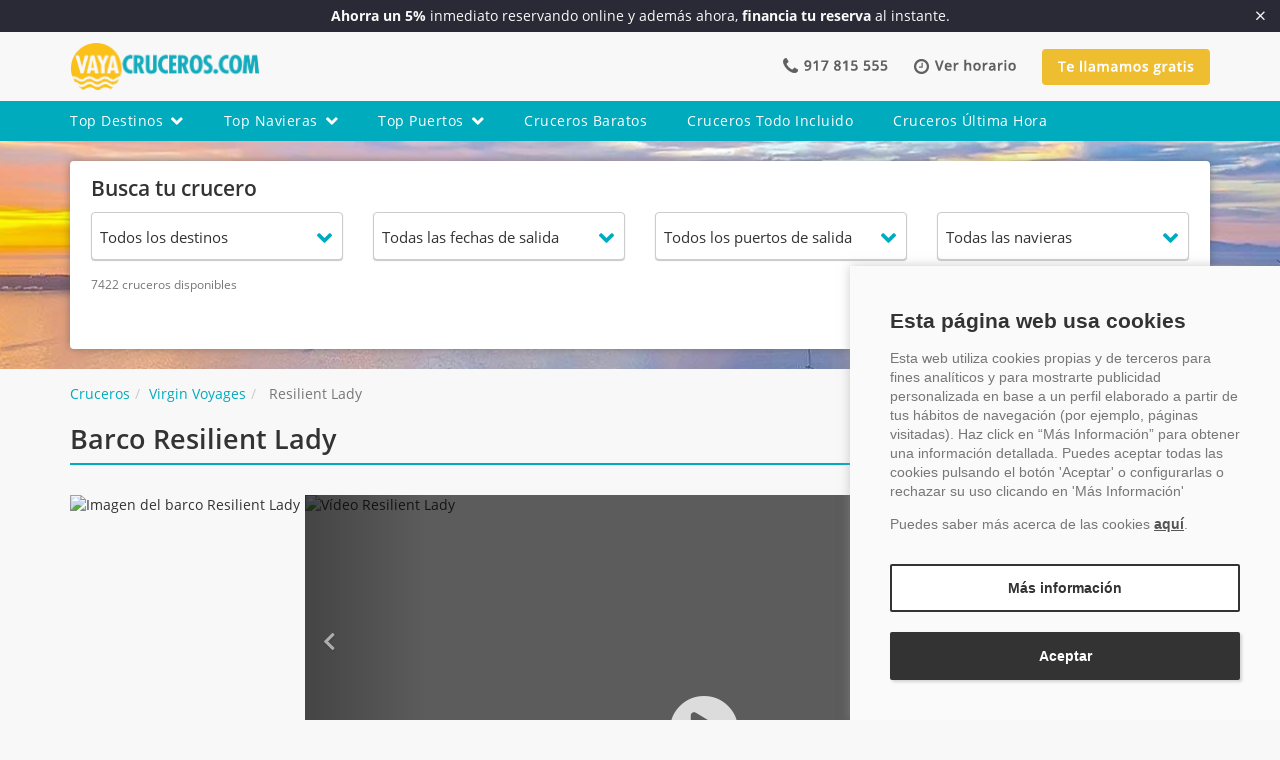

--- FILE ---
content_type: text/html; charset=UTF-8
request_url: https://www.vayacruceros.com/barco-resilient-lady-44000002B.htm
body_size: 38381
content:
<!DOCTYPE html><html lang="es"><head><meta http-equiv="Content-Type" content="text/html; charset=UTF-8"><meta http-equiv="X-UA-Compatible" content="IE=edge"><meta name="viewport" content="width=device-width, initial-scale=1"><meta name="rating" content="tourism"><meta name="author" content="VAYACRUCEROS"><meta name="language" content="Spanish" ><meta property="fb:admins" content="100001245432740"><meta name="theme-color" content="#00abbd"><link rel="mask-icon" href="https://www.vayacruceros.com/img/comun/safari-pinned-tab.svg" color="#5bbad5"><link rel="apple-touch-icon" sizes="57x57" href="https://www.vayacruceros.com/img/comun/apple-icon-57x57.png"><link rel="apple-touch-icon" sizes="60x60" href="https://www.vayacruceros.com/img/comun/apple-icon-60x60.png"><link rel="apple-touch-icon" sizes="72x72" href="https://www.vayacruceros.com/img/comun/apple-icon-72x72.png"><link rel="apple-touch-icon" sizes="76x76" href="https://www.vayacruceros.com/img/comun/apple-icon-76x76.png"><link rel="apple-touch-icon" sizes="114x114" href="https://www.vayacruceros.com/img/comun/apple-icon-114x114.png"><link rel="apple-touch-icon" sizes="120x120" href="https://www.vayacruceros.com/img/comun/apple-icon-120x120.png"><link rel="apple-touch-icon" sizes="144x144" href="https://www.vayacruceros.com/img/comun/apple-icon-144x144.png"><link rel="apple-touch-icon" sizes="152x152" href="https://www.vayacruceros.com/img/comun/apple-icon-152x152.png"><link rel="apple-touch-icon" sizes="180x180" href="https://www.vayacruceros.com/img/comun/apple-icon-180x180.png"><link rel="icon" type="image/png" sizes="192x192" href="https://www.vayacruceros.com/img/comun/android-icon-192x192.png"><link rel="icon" type="image/png" sizes="32x32" href="https://www.vayacruceros.com/img/comun/favicon-32x32.png"><link rel="icon" type="image/png" sizes="96x96" href="https://www.vayacruceros.com/img/comun/favicon-96x96.png"><link rel="icon" type="image/png" sizes="16x16" href="https://www.vayacruceros.com/img/comun/favicon-16x16.png"><meta name="msapplication-TileColor" content="#ffffff"><meta name="msapplication-TileImage" content="https://www.vayacruceros.com/img/comun/ms-icon-144x144.png"><meta name="theme-color" content="#ffffff"><meta name="msapplication-TileColor" content="#00abbd"><link rel="shortcut icon" href="https://www.vayacruceros.com/img/comun/favicon.ico"><link rel="dns-prefetch" href="//ajax.googleapis.com"><link rel="dns-prefetch" href="//maxcdn.bootstrapcdn.com"><link rel="preconnect" href="https://fonts.gstatic.com/" crossorigin><link rel="preload" href="https://www.vayacruceros.com/fonts/icomoon.ttf?e35722" as="font" type="font/ttf" crossorigin><title>Barco Resilient Lady. Toda la información, fotos y opiniones</title><meta name="title" content="Barco Resilient Lady. Toda la información, fotos y opiniones" ><meta name="keywords" content="Resilient Lady, Virgin Voyages, Resilient Lady Virgin Voyages, barco Resilient Lady, buque Resilient Lady" ><meta name="description" content="Resilient Lady, barco de Virgin Voyages, consulta todas las características de este buque de cruceros. Reservas en el teléfono +34 917 815 555" ><link rel="canonical" href="https://www.vayacruceros.com/barco-resilient-lady-44000002B.htm"><script type="application/ld+json">{ "@context": "http://schema.org", "@type": "WebSite", "name": "Vayacruceros", "url": "https://www.vayacruceros.com" }</script><script type="application/ld+json">{ "@context": "http://schema.org", "@type": "TravelAgency", "name": "Vayacruceros", "image": "https://www.vayacruceros.com/img/logo_vayacruceros_p_1x.png", "logo": "https://www.vayacruceros.com/img/logo_VayaCruceros.jpg", "description": "Cruceros Vayacruceros, buscador especialista en ofertas de cruceros por el Mediterr\u00e1neo y Caribe con Royal Caribbean, Costa Cruceros, MSC y las principales navieras. Reservas en el +34 917 815 555", "priceRange": "Las mejores ofertas de cruceros", "telephone": "+34 917 815 555", "email": "reservas@vayacruceros.com", "additionalType": "https://www.vayacruceros.com/", "openingHours": [ "Mo-Fr 8:30-20:30", "Sa 10:00-14:00" ], "hasMap": "https://www.google.com/maps/place/Vayacruceros.com+Acci%C3%B3n+Viajes+S.L./@36.703886,-4.4527197,17z/data=!3m1!4b1!4m5!3m4!1s0xd72f76367aaaaab:0x293d5f6f0c1d0cc0!8m2!3d36.703886!4d-4.450531", "url": "https://www.vayacruceros.com/", "sameAs": [ "https://www.facebook.com/vayacruceros", "http://blog.vayacruceros.com", "https://www.youtube.com/user/Vayacruceros", "https://www.instagram.com/vayacruceroscom/" ], "contactPoint": { "@type": "ContactPoint", "telephone": "+34 917 815 555", "contactType": "Customer support", "url": "https://www.vayacruceros.com/contactar.php", "contactOption": "TollFree", "email": "reservas@vayacruceros.com", "areaServed": "Spain", "availableLanguage": "Spanish,English" }, "address": { "@type": "PostalAddress", "addressCountry": "Spain", "addressLocality": "M\u00e1laga", "addressRegion": "Andaluc\u00eda", "postalCode": "29006", "streetAddress": "C/Bodegueros 43 Ed, Pol\u00edgono San Rafael" }, "geo": { "@type": "GeoCoordinates", "latitude": "36.703886", "longitude": "-4.4527197" } }</script><script type="application/ld+json">{"@context":"http://schema.org","@type":"BreadcrumbList","itemListElement":[{"@type":"ListItem","position":1,"item":{"@id":"https://www.vayacruceros.com/","name":"Cruceros"}},{"@type":"ListItem","position":2,"item":{"@id":"http://www.vayacruceros.com/barco-resilient-lady-44000002B.htm","name":"Barco Resilient Lady"}}]}</script><script type="application/ld+json">{ "@context": "http://schema.org", "@type": "Product", "aggregateRating": { "@type": "AggregateRating", "bestRating": 10, "worstRating": 0, "ratingValue": "9", "reviewCount": 1 }, "offers": { "@type": "Offer", "url": "https://www.vayacruceros.com/crucero-miami-e-isla-gran-turca-11076127ID.htm", "availability": "https://schema.org/InStock", "itemCondition": "https://schema.org/NewCondition", "price": 231, "priceCurrency": "EUR", "priceValidUntil": "2026-09-05" }, "description": "El barco Resilient Lady es una oda a la fuerza y a la resiliencia, cuya capacidad de afrontar los retos y la adversidad, han hecho que la naviera haya tomado la decisi\u00f3n de poner su nombre a este tercer barco de la compa\u00f1\u00eda.\r\nComo los dem\u00e1s barcos de Virgin Voyages, el lujo y la excelencia gastron\u00f3mica est\u00e1n presente en sus restaurantes y platos, por lo que el pasajero tendr\u00e1 una incre\u00edble experiencia a bordo de este magn\u00edfico barco.\r\nEl concepto \"solo adultos\" seguir\u00e1 siendo una realidad en el barco Resilience Lady.\r\n", "name": "Resilient Lady", "image": [ "https://cdnh.octanio.com/cruceros/img/virginvoyages/barcos/44000002v7.jpg" ], "sku": "BA-44000002", "brand": { "@type": "Brand", "name": "Virgin Voyages" }, "review": [ { "@type": "Review", "author": { "@type": "Person", "name": "Vicky" }, "datePublished": "30/07/2024", "description": "El ambiente en el barco fant\u00e1stico", "name": "Resilient Lady", "reviewRating": { "@type": "Rating", "bestRating": 10, "ratingValue": 8, "worstRating": 0 } } ] }</script><style> html{-webkit-text-size-adjust:100%;-ms-text-size-adjust:100%;font-size:10px}body{margin:0}header, nav{display:block}a{background-color:transparent;color:#00abbd;text-decoration:none}strong{font-weight:700}/* h1{margin:0.67em 0;font-size:2em}*/ img{border:0}button, input, optgroup, select{margin:0;font:inherit;color:inherit}button{overflow:visible}button, select{text-transform:none}button{-webkit-appearance:button}button::-moz-focus-inner, input::-moz-focus-inner{padding:0;border:0}input{line-height:normal}input[type="checkbox"]{-webkit-box-sizing:border-box;-moz-box-sizing:border-box;box-sizing:border-box;padding:0}optgroup{font-weight:700}*{-webkit-box-sizing:border-box;-moz-box-sizing:border-box;box-sizing:border-box}:after,:before{-webkit-box-sizing:border-box;-moz-box-sizing:border-box;box-sizing:border-box}button, input, select{font-family:inherit;font-size:inherit;line-height:inherit}img{vertical-align:middle}.img-responsive{display:block;max-width:100%;height:auto}.img-rounded{border-radius:6px}h1, h2, h3{font-family:inherit;line-height:1.1;color:inherit}p{margin:0 0 10px}.text-right{text-align:right}.text-center{text-align:center}.text-justify{text-align:justify}ol, ul{margin-top:0;margin-bottom:10px}ul ul{margin-bottom:0}.list-unstyled{padding-left:0;list-style:none}.container{padding-right:15px;padding-left:15px;margin-right:auto;margin-left:auto}@media (min-width:768px){.container{width:750px}}@media (min-width:992px){.container{width:970px}}@media (min-width:1200px){.container{width:1170px}}.row{margin-right:-15px;margin-left:-15px}.col-lg-1, .col-lg-2, .col-lg-7, .col-md-1, .col-md-12, .col-md-2, .col-md-3, .col-md-4, .col-md-6, .col-md-7, .col-md-8, .col-sm-12, .col-sm-3, .col-sm-6, .col-xs-12, .col-xs-6{position:relative;min-height:1px;padding-right:15px;padding-left:15px}.col-xs-12, .col-xs-6{float:left}.col-xs-12{width:100%}.col-xs-6{width:50%}@media (min-width:768px){.col-sm-12, .col-sm-3, .col-sm-6, .col-sm-9{float:left}.col-sm-12{width:100%}.col-sm-9{width:75%}.col-sm-8{width:66.66666667%}.col-sm-6{width:50%}.col-sm-4{width:33.33333333%}.col-sm-3{width:25%}}@media (min-width:992px){.col-md-1, .col-md-12, .col-md-2, .col-md-3, .col-md-4, .col-md-6, .col-md-7, .col-md-8{float:left}.col-md-12{width:100%}.col-md-10{width:83.33333333%}.col-md-8{width:66.66666667%}.col-md-7{width:58.33333333%}.col-md-6{width:50%}.col-md-4{width:33.33333333%}.col-md-3{width:25%}.col-md-2{width:16.66666667%}.col-md-1{width:8.33333333%}.col-md-offset-3{margin-left:25%}}@media (min-width:1200px){.col-lg-1, .col-lg-2, .col-lg-7{float:left}.col-lg-3{width:25%}.col-lg-7{width:58.33333333%}.col-lg-2{width:16.66666667%}.col-lg-1{width:8.33333333%}.col-lg-9{width:75%}}input[type="checkbox"]{margin:4px 0 0;line-height:normal}.btn{display:inline-block;padding:6px 12px;margin-bottom:0;font-size:14px;font-weight:600 !important;line-height:1.42857143;text-align:center;white-space:nowrap;vertical-align:middle;-ms-touch-action:manipulation;touch-action:manipulation;background-image:none;box-shadow:0 -1px 0 rgba(0, 0, 0, 0.2) inset, 0 1px 2px rgba(0, 0, 0, 0.2);border:medium none transparent !important;border-radius:4px;letter-spacing:0}.btn-primary{background-color:#00abbd;border-color:#00abbd;color:#fff}.btn-lg{padding:10px 16px;font-size:18px;line-height:1.3333333 !important;border-radius:6px}.btn-sm{padding:5px 10px;font-size:12px;line-height:1.5;border-radius:3px}.fade{opacity:0}.collapse{display:none}.dropdown{position:relative}.dropdown-menu{position:absolute;top:100%;left:0;z-index:1000;display:none;float:left;min-width:160px;padding:5px 0;margin:2px 0 0;font-size:14px;text-align:left;list-style:none;background-color:#fff;-webkit-background-clip:padding-box;background-clip:padding-box;border:1px solid #ccc;border:1px solid rgba(0, 0, 0, 0.15);border-radius:4px;-webkit-box-shadow:0 6px 12px rgba(0, 0, 0, 0.175);box-shadow:0 6px 12px rgba(0, 0, 0, 0.175)}.dropdown-menu>li>a{display:block;padding:3px 20px;clear:both;font-weight:400;line-height:1.42857143;color:#333;white-space:nowrap}@media (min-width:768px){.navbar-right .dropdown-menu{right:0;left:auto}}.input-group{position:relative;display:table;border-collapse:separate}.input-group-addon{display:table-cell}.input-group-addon{width:1%;white-space:nowrap;vertical-align:middle}.input-group-addon{padding:6px 12px;font-size:14px;font-weight:400;line-height:1;color:#555;text-align:center;background-color:#eee;border:1px solid #ccc;border-radius:4px}.input-group-addon:last-child{border-top-left-radius:0;border-bottom-left-radius:0}.input-group-addon:last-child{border-left:0}.nav{padding-left:0;margin-bottom:0;list-style:none}.nav>li{position:relative;display:block}.navbar{position:relative;min-height:50px;margin-bottom:20px;border:1px solid transparent}@media (min-width:768px){.navbar{border-radius:4px}}@media (min-width:768px){.navbar-header{float:left}}.navbar-collapse{padding-right:15px;padding-left:15px;overflow-x:visible;-webkit-overflow-scrolling:touch;border-top:1px solid transparent;-webkit-box-shadow:inset 0 1px 0 rgba(255, 255, 255, 0.1);box-shadow:inset 0 1px 0 rgba(255, 255, 255, 0.1)}@media (min-width:768px){.navbar-collapse{width:auto;border-top:0;-webkit-box-shadow:none;box-shadow:none}.navbar-collapse.collapse{display:block !important;height:auto !important;padding-bottom:0;overflow:visible !important}}.container>.navbar-collapse, .container>.navbar-header{margin-right:-15px;margin-left:-15px}@media (min-width:768px){.container>.navbar-collapse, .container>.navbar-header{margin-right:0;margin-left:0}}.navbar-toggle{position:relative;float:right;padding:9px 10px;margin-top:8px;margin-right:15px;margin-bottom:8px;background-color:transparent;background-image:none;border:1px solid transparent;border-radius:4px}.navbar-toggle .icon-bar{display:block;width:22px;height:2px;border-radius:1px}.navbar-toggle .icon-bar+.icon-bar{margin-top:4px}@media (min-width:768px){.navbar-toggle{display:none}}.navbar-nav{margin:7.5px -15px}@media (min-width:768px){.navbar-nav{float:left;margin:0}.navbar-nav>li{float:left}}.navbar-nav>li>.dropdown-menu{margin-top:0;border-top-left-radius:0;border-top-right-radius:0}@media (min-width:768px){.navbar-right{float:right !important;margin-right:-15px}}label{font-weight:700}.label{display:inline;padding:0.2em 0.6em 0.3em;font-size:75%;font-weight:100;line-height:1;color:#fff;text-align:center;white-space:nowrap;vertical-align:baseline;border-radius:0.25em}.panel{margin-bottom:20px;background-color:#fff;border:1px solid transparent;border-radius:4px;-webkit-box-shadow:0 1px 1px rgba(0, 0, 0, 0.05);box-shadow:0 1px 1px rgba(0, 0, 0, 0.05)}.panel-heading{border-bottom:1px solid transparent}.panel-body{padding:15px}.panel-default{box-shadow:0 1px 2px rgb(25 25 25 / 20%) !important;border:none !important}.panel-default>.panel-heading{color:#333;background-color:#f5f5f5;border-color:#ddd}.well{min-height:20px !important;padding:19px !important;margin-bottom:20px !important;background-color:#f5f5f5 !important;border:1px solid #e3e3e3 !important;border-radius:4px !important;-webkit-box-shadow:inset 0 1px 1px rgb(0 0 0 / 5%) !important;box-shadow:inset 0 1px 1px rgb(0 0 0 / 5%) !important}.close{float:right;font-size:21px;font-weight:700;line-height:1;color:#000;text-shadow:0 1px 0 #fff;opacity:0.2}button.close{-webkit-appearance:none;padding:0;background:0 0;border:0}.modal{position:fixed;top:0;right:0;bottom:0;left:0;z-index:1050;display:none;overflow:hidden;-webkit-overflow-scrolling:touch;outline:0}.modal.fade .modal-dialog{-webkit-transform:translate(0, -25%);-ms-transform:translate(0, -25%);-o-transform:translate(0, -25%);transform:translate(0, -25%)}.modal-dialog{position:relative;width:auto;margin:10px}.modal-content{position:relative;background-color:#fff;-webkit-background-clip:padding-box;background-clip:padding-box;border:1px solid #999;border:1px solid rgba(0, 0, 0, 0.2);border-radius:6px;outline:0;-webkit-box-shadow:0 3px 9px rgba(0, 0, 0, 0.5);box-shadow:0 3px 9px rgba(0, 0, 0, 0.5)}.modal-header{padding:15px;border-bottom:1px solid #e5e5e5}.modal-header .close{margin-top:-2px}.modal-title{margin:0;line-height:1.42857143}.modal-body{position:relative;padding:15px}@media (min-width:768px){.modal-dialog{width:600px;margin:30px auto}.modal-content{-webkit-box-shadow:0 5px 15px rgba(0, 0, 0, 0.5);box-shadow:0 5px 15px rgba(0, 0, 0, 0.5)}}@media (min-width:992px){.modal-lg{width:900px}}.carousel{position:relative}.carousel-inner{position:relative;width:100%;overflow:hidden}.carousel-inner>.item{position:relative;display:none}@media all and (transform-3d), (-webkit-transform-3d){.carousel-inner>.item{-webkit-backface-visibility:hidden;backface-visibility:hidden;-webkit-perspective:1000px;perspective:1000px}.carousel-inner>.item.active{left:0;-webkit-transform:translate3d(0, 0, 0);transform:translate3d(0, 0, 0)}}.carousel-inner>.active{display:block}.carousel-inner>.active{left:0}.carousel-control{position:absolute;top:0;bottom:0;left:0;width:15%;font-size:20px;color:#fff;text-align:center;text-shadow:0 1px 2px rgba(0, 0, 0, 0.6);background-color:rgba(0, 0, 0, 0);opacity:0.5}.carousel-control.left{background-image:-webkit-linear-gradient(left, rgba(0, 0, 0, 0.5) 0, rgba(0, 0, 0, 0.0001) 100%);background-image:-o-linear-gradient(left, rgba(0, 0, 0, 0.5) 0, rgba(0, 0, 0, 0.0001) 100%);background-image:-webkit-gradient(linear, left top, right top, from(rgba(0, 0, 0, 0.5)), to(rgba(0, 0, 0, 0.0001)));background-image:linear-gradient(to right, rgba(0, 0, 0, 0.5) 0, rgba(0, 0, 0, 0.0001) 100%);background-repeat:repeat-x}.carousel-control.right{right:0;left:auto;background-image:-webkit-linear-gradient(left, rgba(0, 0, 0, 0.0001) 0, rgba(0, 0, 0, 0.5) 100%);background-image:-o-linear-gradient(left, rgba(0, 0, 0, 0.0001) 0, rgba(0, 0, 0, 0.5) 100%);background-image:-webkit-gradient(linear, left top, right top, from(rgba(0, 0, 0, 0.0001)), to(rgba(0, 0, 0, 0.5)));background-image:linear-gradient(to right, rgba(0, 0, 0, 0.0001) 0, rgba(0, 0, 0, 0.5) 100%);background-repeat:repeat-x}.carousel-indicators{position:absolute;bottom:10px;left:50%;z-index:15;width:60%;padding-left:0;margin-left:-30%;text-align:center;list-style:none}.carousel-indicators li{display:inline-block;width:10px;height:10px;margin:1px;text-indent:-999px;background-color:rgba(0, 0, 0, 0);border:1px solid #fff;border-radius:10px}.carousel-indicators .active{width:12px;height:12px;margin:0;background-color:#fff}@media screen and (min-width:768px){.carousel-indicators{bottom:20px}}.clearfix:after, .clearfix:before, .container:after, .container:before, .modal-header:after, .modal-header:before, .nav:after, .nav:before, .navbar-collapse:after, .navbar-collapse:before, .navbar-header:after, .navbar-header:before, .navbar:after, .navbar:before, .panel-body:after, .panel-body:before, .row:after, .row:before{display:table;content:" "}.clearfix:after, .container:after, .modal-header:after, .nav:after, .navbar-collapse:after, .navbar-header:after, .navbar:after, .panel-body:after, .row:after{clear:both}.pull-right{float:right !important}.pull-left{float:left !important}.hide{display:none !important}@-ms-viewport{width:device-width}.visible-lg, .visible-md, .visible-sm, .visible-xs{display:none !important}@media (max-width:767px){.visible-xs{display:block !important}}@media (min-width:768px) and (max-width:991px){.visible-sm{display:block !important}.hidden-sm{display:none !important}}@media (min-width:992px) and (max-width:1199px){.visible-md{display:block !important}}@media (min-width:1200px){.visible-lg{display:block !important}}@media (max-width:767px){.hidden-xs{display:none !important}}@media (min-width:992px) and (max-width:1199px){.hidden-md{display:none !important}}@media (min-width:1200px){.hidden-lg{display:none !important}}@font-face{font-family:"Open Sans";font-style:normal;font-weight:400;font-display:block;src:local("Open Sans Regular"), local("OpenSans-Regular"), url(https://fonts.gstatic.com/s/opensans/v15/u-WUoqrET9fUeobQW7jkRRJtnKITppOI_IvcXXDNrsc.woff2) format("woff2");unicode-range:U+0100-024F, U+0259, U+1E00-1EFF, U+20A0-20AB, U+20AD-20CF, U+2C60-2C7F, U+A720-A7FF}@font-face{font-family:"Open Sans";font-style:normal;font-weight:400;font-display:block;src:local("Open Sans Regular"), local("OpenSans-Regular"), url(https://fonts.gstatic.com/s/opensans/v15/cJZKeOuBrn4kERxqtaUH3VtXRa8TVwTICgirnJhmVJw.woff2) format("woff2");unicode-range:U+0000-00FF, U+0131, U+0152-0153, U+02BB-02BC, U+02C6, U+02DA, U+02DC, U+2000-206F, U+2074, U+20AC, U+2122, U+2212, U+2215}@font-face{font-family:"Open Sans";font-style:normal;font-weight:600;font-display:block;src:local("Open Sans SemiBold"), local("OpenSans-SemiBold"), url(https://fonts.gstatic.com/s/opensans/v15/MTP_ySUJH_bn48VBG8sNSj0LW-43aMEzIO6XUTLjad8.woff2) format("woff2");unicode-range:U+0100-024F, U+0259, U+1E00-1EFF, U+20A0-20AB, U+20AD-20CF, U+2C60-2C7F, U+A720-A7FF}@font-face{font-family:"Open Sans";font-style:normal;font-weight:600;font-display:block;src:local("Open Sans SemiBold"), local("OpenSans-SemiBold"), url(https://fonts.gstatic.com/s/opensans/v15/MTP_ySUJH_bn48VBG8sNSugdm0LZdjqr5-oayXSOefg.woff2) format("woff2");unicode-range:U+0000-00FF, U+0131, U+0152-0153, U+02BB-02BC, U+02C6, U+02DA, U+02DC, U+2000-206F, U+2074, U+20AC, U+2122, U+2212, U+2215}@font-face{font-family:"Open Sans";font-style:normal;font-weight:700;font-display:block;src:local("Open Sans Bold"), local("OpenSans-Bold"), url(https://fonts.gstatic.com/s/opensans/v15/k3k702ZOKiLJc3WVjuplzD0LW-43aMEzIO6XUTLjad8.woff2) format("woff2");unicode-range:U+0100-024F, U+0259, U+1E00-1EFF, U+20A0-20AB, U+20AD-20CF, U+2C60-2C7F, U+A720-A7FF}@font-face{font-family:"Open Sans";font-style:normal;font-weight:700;font-display:block;src:local("Open Sans Bold"), local("OpenSans-Bold"), url(https://fonts.gstatic.com/s/opensans/v15/k3k702ZOKiLJc3WVjuplzOgdm0LZdjqr5-oayXSOefg.woff2) format("woff2");unicode-range:U+0000-00FF, U+0131, U+0152-0153, U+02BB-02BC, U+02C6, U+02DA, U+02DC, U+2000-206F, U+2074, U+20AC, U+2122, U+2212, U+2215}/*! * Font Awesome Pro 5.15.4 by @fontawesome - https://fontawesome.com * License - https://fontawesome.com/license (Commercial License) */ @font-face{font-family:"Font Awesome 5 Pro";font-style:normal;font-weight:300;font-display:block;src:url("https://www.vayacruceros.com/fonts/fa-light-300.eot");src:url("https://www.vayacruceros.com/fonts/fa-light-300.eot?#iefix") format("embedded-opentype"), url("https://www.vayacruceros.com/fonts/fa-light-300.woff2") format("woff2"), url("https://www.vayacruceros.com/fonts/fa-light-300.woff") format("woff"), url("https://www.vayacruceros.com/fonts/fa-light-300.ttf") format("truetype"), url("https://www.vayacruceros.com/fonts/fa-light-300.svg#fontawesome") format("svg")}.fal{font-family:"Font Awesome 5 Pro";font-weight:300}/*! * Font Awesome Pro 5.15.4 by @fontawesome - https://fontawesome.com * License - https://fontawesome.com/license (Commercial License) */ @font-face{font-family:"Font Awesome 5 Pro";font-style:normal;font-weight:400;font-display:block;src:url("https://www.vayacruceros.com/fonts/fa-regular-400.eot");src:url("https://www.vayacruceros.com/fonts/fa-regular-400.eot?#iefix") format("embedded-opentype"), url("https://www.vayacruceros.com/fonts/fa-regular-400.woff2") format("woff2"), url("https://www.vayacruceros.com/fonts/fa-regular-400.woff") format("woff"), url("https://www.vayacruceros.com/fonts/fa-regular-400.ttf") format("truetype"), url("https://www.vayacruceros.com/fonts/fa-regular-400.svg#fontawesome") format("svg")}.far{font-family:"Font Awesome 5 Pro";font-weight:400}/*! * Font Awesome Pro 5.15.4 by @fontawesome - https://fontawesome.com * License - https://fontawesome.com/license (Commercial License) */ @font-face{font-family:"Font Awesome 5 Pro";font-style:normal;font-weight:900;font-display:block;src:url("https://www.vayacruceros.com/fonts/fa-solid-900.eot");src:url("https://www.vayacruceros.com/fonts/fa-solid-900.eot?#iefix") format("embedded-opentype"), url("https://www.vayacruceros.com/fonts/fa-solid-900.woff2") format("woff2"), url("https://www.vayacruceros.com/fonts/fa-solid-900.woff") format("woff"), url("https://www.vayacruceros.com/fonts/fa-solid-900.ttf") format("truetype"), url("https://www.vayacruceros.com/fonts/fa-solid-900.svg#fontawesome") format("svg")}.fa, .fas{font-family:"Font Awesome 5 Pro";font-weight:900}/*! * Font Awesome Pro 5.15.4 by @fontawesome - https://fontawesome.com * License - https://fontawesome.com/license (Commercial License) */ @font-face{font-family:"Font Awesome 5 Brands";font-style:normal;font-weight:400;font-display:block;src:url("https://www.vayacruceros.com/fonts/fa-brands-400.eot");src:url("https://www.vayacruceros.com/fonts/fa-brands-400.eot?#iefix") format("embedded-opentype"), url("https://www.vayacruceros.com/fonts/fa-brands-400.woff2") format("woff2"), url("https://www.vayacruceros.com/fonts/fa-brands-400.woff") format("woff"), url("https://www.vayacruceros.com/fonts/fa-brands-400.ttf") format("truetype"), url("https://www.vayacruceros.com/fonts/fa-brands-400.svg#fontawesome") format("svg")}.fab{font-family:"Font Awesome 5 Brands";font-weight:400}@font-face{font-family:"icomoon";src:url("https://www.vayacruceros.com/fonts/icomoon.eot?e35722");src:url("https://www.vayacruceros.com/fonts/icomoon.eot?e35722#iefix") format("embedded-opentype"), url("https://www.vayacruceros.com/fonts/icomoon.ttf?e35722") format("truetype"), url("https://www.vayacruceros.com/fonts/icomoon.woff?e35722") format("woff"), url("https://www.vayacruceros.com/fonts/icomoon.svg?e35722#icomoon") format("svg");font-weight:normal;font-style:normal;font-display:block}[class^=icon-], [class*=" icon-"]{font-family:"icomoon" !important;speak:never;font-style:normal;font-weight:normal;font-variant:normal;text-transform:none;line-height:1;-webkit-font-smoothing:antialiased;-moz-osx-font-smoothing:grayscale}.fa, .fas, .far, .fal, .fad, .fab{-moz-osx-font-smoothing:grayscale;-webkit-font-smoothing:antialiased;display:inline-block;font-style:normal;font-variant:normal;text-rendering:auto;line-height:1}.fa-fw{text-align:center;width:1.25em}body{position:relative;background-color:#f8f8f8 !important;font-family:"Open Sans", sans-serif !important;font-style:normal;font-size:14px;line-height:1.42857143;color:#333}h1, h3{margin-top:20px}h1, h2, h3, h4{font-weight:600 !important}h1{font-size:23px;margin-bottom:15px}h2{font-size:21px;margin-bottom:20px;margin-top:30px;font-weight:600}h3, .h3{font-size:18px;margin-bottom:15px}h4{margin-top:10px;margin-bottom:10px;font-size:16px !important}h4, .h4{line-height:21px !important}h4, .h4{font-size:16px !important;line-height:21px}h4 a{color:#00abbd !important}.h1, .h2, .h3, .h4, .h5, .h6, h1, h2, h3, h4, h5, h6{font-weight:600 !important}.spacer{height:20px}.img-rounded{border-radius:4px}header{margin-bottom:0 !important;padding:0;width:100%}header .container{margin-top:0 !important}header .navbar-toggle .icon-bar{background-color:#fff}@media screen and (max-width:991px) and (min-height:0) and (max-height:250px){#menu-navbar-vc .scrollChild{height:100px !important}}@media screen and (max-width:991px) and (min-height:251px) and (max-height:290px){#menu-navbar-vc .scrollChild{height:115px !important}}@media screen and (max-width:991px) and (min-height:291px) and (max-height:330px){#menu-navbar-vc .scrollChild{height:155px !important}}@media screen and (max-width:991px) and (min-height:331px) and (max-height:370px){#menu-navbar-vc .scrollChild{height:192px !important}}@media screen and (max-width:991px) and (min-height:460px){#menu-navbar-vc .scrollChild{height:500px !important}}header .navbar-toggle{margin-top:0;margin-bottom:0}header .dropdown{margin-bottom:0;margin-top:0}.navbar-vc{border-radius:0}.vc-nav-brand{position:relative;text-decoration:none;color:#333;width:20%}#menu-navbar-vc .dropdown-toggle.enlace{padding-left:0;padding-right:0}#menu-navbar-vc .dropdown-toggle.enlace a{font-size:13px;border-radius:4px;padding-top:7px;padding-left:12px;padding-right:12px;padding-bottom:3px;background-color:transparent;color:#fff !important}.vc-menu-contactar{vertical-align:middle;border:0;width:30px;height:33px;padding:8px 165px}#menu-navbar-vc{overflow-y:hidden}.menu_header .dropdown-menu>li{height:41px}.menu_header .dropdown-menu>li>a{clear:both;color:#333;display:block;font-weight:400;line-height:1.42857;padding:8px 15px;white-space:nowrap;letter-spacing:0.5px;font-size:14px}header .menu_header .dropdown-menu{min-width:106px;text-align:center}@media (min-width:992px){header .menu_header>li>span{color:#fff !important;font-size:14px;font-weight:400;letter-spacing:0.5px;padding:10px 20px;text-transform:capitalize;line-height:20px;display:block}header .menu_header>li>span i{margin-left:8px}.menu_header, .menu_header.navbar-right{float:none !important;margin-left:-20px}#menu-navbar-vc .dropdown-toggle.enlace a{font-size:14px;padding:10px 20px}header .vc-nav-brand{width:190px}header .vc-menu-contactar{display:inline-block}#bloqueo_menu-navbar-vc{width:100%;height:0 !important;background:0 0;position:fixed;height:0;z-index:5}header .menu_cabecera{background-color:#00abbd}header .navbar-vc{border:none}.menu_header .dropdown{border:none}header .vc-menu-contactar{padding:0 53px;background-image:url(https://www.vayacruceros.com/img/spriteCabecera.png);background-repeat:no-repeat;background-position:0 -71px;opacity:0.9}header .horario{padding:0 52px;background-image:url(https://www.vayacruceros.com/img/spriteCabecera.png);background-repeat:no-repeat;background-position:0 -91px;margin-left:25px;opacity:0.9}header .te_llamamos{padding:8px 15px;background-image:url(https://www.vayacruceros.com/img/spriteCabecera.png);background-repeat:no-repeat;background-position:15px -117px;background-color:#efb71a;width:168px;border-radius:4px;height:36px !important;margin-left:25px}header .vc-menu-contactar{height:25px}}@media (max-width:991px){header .menu_header>li>span{color:#fff !important;font-size:13px;font-weight:400;letter-spacing:0.8px;margin-top:2px;padding:7px 12px;text-transform:uppercase;line-height:20px;display:block}#menu-navbar-vc .dropdown-toggle{font-size:13px;border-radius:4px;padding-top:7px;padding-bottom:3px;background-color:transparent}.navbar-vc{background-color:#00abbd;border-radius:0}#menu-navbar-vc .scrollChild{height:300px;overflow-x:hidden}header .vc-menu-contactar{width:100%;background-position:11px 10px;height:44px}header .te_llamamos{width:100%;background-position:11px -26px;height:44px}.vc-menu-contactar{display:block;background-color:#33bbca}.navbar-vc .navbar-collapse.collapse{display:block !important;overflow:visible !important;padding-bottom:0;height:100vh !important}.navbar-vc .navbar-nav{margin:7.5px -15px}.navbar-vc .nav>li{display:block;position:relative}.navbar-vc .nav>li>span{display:block;padding:10px 15px;position:relative}.navbar-vc .navbar-nav>li{float:none}.navbar-vc .dropdown-menu{background-clip:padding-box;background-color:#fff;border:1px solid rgba(0, 0, 0, 0.15);border-radius:4px;box-shadow:0 6px 12px rgba(0, 0, 0, 0.176);display:none;float:left;font-size:14px;left:0;list-style:outside none none;margin:2px 0 0;min-width:160px;position:absolute;text-align:left;top:100%;z-index:1000}#menu-navbar-vc{background-color:#33bbcd;width:350px !important;display:block;position:absolute;z-index:1049;margin-left:-120%;top:51px;border:none;box-shadow:none;left:12px}#menu-navbar-vc .menucontacto{float:none !important;border-bottom:1px solid #eaeaea;padding-bottom:15px}#menu-navbar-vc .menucontacto .vc-menu-contactar{display:block}#menu-navbar-vc ul.nav.navbar-nav.navbar-right{float:none !important}#menu-navbar-vc ul.nav.navbar-nav.navbar-right .dropdown{border-bottom:1px solid #4fc2cf;border-radius:0}#menu-navbar-vc ul.nav.navbar-nav.navbar-right .dropdown span{margin-top:0;padding:10px 25px 10px 15px;margin-left:15px}#menu-navbar-vc .menu_header .dropdown-menu>li>a{margin-left:15px}#bloqueo_menu-navbar-vc{width:100%;background:0 0;position:fixed;height:0;z-index:5}.vc-nav-brand{text-align:center;width:100%}.navbar-vc .navbar-toggle{display:block !important;margin-right:0}.navbar-vc .navbar-toggle .icon-bar{border-radius:1px;display:block !important;height:2px;width:25px}header .menu_header .dropdown-menu{text-align:left}.menu_header .dropdown-menu>li>a{clear:both;color:#fff !important;display:block;font-weight:400 !important;letter-spacing:0.5px;line-height:1.42857;padding:10px 15px !important;white-space:nowrap;border-top:1px solid #4fc2cf;text-indent:10px}.menu_header .dropdown-menu>li{height:41px}#menu-navbar-vc .dropdown-toggle{border-radius:0}#menu-navbar-vc .dropdown-toggle.enlace{padding-left:0 !important;padding-right:0 !important;padding-top:0 !important;padding-bottom:0 !important;height:40px}#menu-navbar-vc .dropdown-toggle.enlace a{padding:11px 40% 12px 15px;position:relative;top:10px}header .menu_header i{font-size:20px;float:right}#menu-navbar-vc .scrollParent{overflow:hidden}#menu-navbar-vc .scrollChild{overflow-y:scroll !important}header .vc-menu-contactar{padding:8px 78px;background-image:url(https://www.vayacruceros.com/img/spriteCabecera.png);background-repeat:no-repeat;background-position:11px 11px}header .te_llamamos{padding:8px 110px;background-image:url(https://www.vayacruceros.com/img/spriteCabecera.png);background-repeat:no-repeat;background-position:11px -25px}}header.header-cc .vc-menu-contactar, header.header-cc .te_llamamos, header.header-cc .horario{background-image:url("https://www.vayacruceros.com/img/spriteCabeceraCC.png")}.navbar-vc .navbar-right .dropdown-menu{right:auto;left:0}.dropdown{border:1px solid transparent;border-radius:50px}.dropdown ul{margin:0;padding:0}.dropdown a{color:#000;text-decoration:none;outline:0}@media (min-width:992px){.mainimage{background:url(https://www.vayacruceros.com/img/cover-g.jpg) no-repeat scroll 50% 50% !important;height:100%;margin-bottom:15px;background-size:cover !important}}@media (min-width:768px) and (max-width:991px){.mainimage{background:url(https://www.vayacruceros.com/img/cover-m.jpg) no-repeat scroll 50% 50% !important;height:100%;margin-bottom:15px;background-size:cover !important}}@media (max-width:767px){.mainimage{background:none #daf0f1 !important;height:100%;margin-bottom:15px;background-size:cover !important}/* .mainimage, .mainiNoImage{position:sticky;top:0;z-index:10}*/}.buscador{box-shadow:0 0 8px 0 rgba(50, 50, 50, 0.43) !important;font-size:14px;margin-bottom:20px !important;margin-top:20px !important;color:#777}.buscador h2,.buscador .h2{color:#333;font-size:21px;margin-top:0;letter-spacing:0;margin-bottom:12px !important;margin-top:-5px !important}.carousel{background-color:#e6e6e6;margin-top:15px}.modulospie h2{margin-top:40px;margin-bottom:10px;font-size:18px}.modulospie .noticias h2{margin-top:40px;margin-bottom:10px;font-size:18px;height:75px !important;vertical-align:bottom;display:table-cell;width:100%;text-align:center}@media screen and (max-width:991px){.modulospie h2{margin-top:30px;margin-bottom:0;font-size:18px}.modulospie .noticias h2{margin-top:30px;margin-bottom:0;font-size:18px;height:auto !important;vertical-align:bottom;display:block;width:100%;text-align:center}}.modulospie .caption{text-align:left}@media screen and (max-width:480px){.modulospie h3{margin-top:0}}@media screen and (max-width:767px){.footer_bottom div{text-align:center !important}}.footer_bottom{padding-top:30px;padding-bottom:20px;width:100%}.footer_bottom a:hover{text-decoration:underline}.footer_bottom{font-size:12px !important}.mtop30{margin-top:30px}.logos_col4 a img{margin:10px 4px}.logos_col4 a img{display:inline-block;position:relative;vertical-align:middle}.modal-title{line-height:1.42857;margin:0 !important}.mt20{margin-top:20px}.buscador .btn-lg{padding:13px 16px !important;font-size:16px !important;text-shadow:none;display:inline-block;width:100%}.buscador h2{margin-bottom:12px;margin-top:-5px}.buscador .panel-body{padding:20px}.buscador .btn_buscadorAvanzado{text-align:right;font-size:14px;letter-spacing:0;font-weight:600;margin-top:15px}.buscador .new-search{letter-spacing:0;font-weight:600;margin-top:10px}.buscador .cruceros_encontrados{vertical-align:top;height:48px;display:table-cell;font-size:12px}.buscador .numero_encontrados{margin-top:-4px}.btn_span_buscador_mobile{margin:0 0 0 12px;font-size:15px;font-weight:700;color:#fff;position:relative;top:5px}.btn_span_buscador_mobile i{color:#ffffffb5;font-size:21px;margin-right:10px}@media (max-width:767px){h1{font-size:20px !important}h3{font-size:16px}}#politicaCookies{position:fixed;bottom:0;z-index:99999;width:100%;background-color:rgba(0, 0, 0, 0.61);color:#fff;font-size:13px}#formPoliticaCookiesReducido{color:#fff;font-size:12px;padding-top:10px}#formPoliticaCookiesReducido a{color:#fff;font-size:12px;padding-top:10px;text-decoration:underline}@media (min-width:768px){#formPoliticaCookiesReducido{display:none}}@media (max-width:767px){#formPoliticaCookiesReducido{display:block}}#aceptarCookies{background-color:#fff;color:#393939}#politicaCookies .btn{margin:5px 0}@media (min-width:768px) and (max-width:992px){.cookies_mob{width:60%;float:left;text-align:left;padding:3px 10px 3px 50px}#politicaCookies .btn{float:right;margin-right:50px}}@media (min-width:445px) and (max-width:767px){.cookies_mob{width:78%;float:left;text-align:left;padding:3px 0 3px 10px}#politicaCookies .btn{float:right;margin-right:10px}}.carousel-control.draganddrop{background-color:#7ec8d0;border:medium none transparent;border-radius:50%;box-shadow:0 0 1px rgba(0, 0, 0, 0.5) inset, 0 0 4px rgba(0, 0, 0, 0.37);color:#fff;font-size:60px;font-weight:100;height:40px;line-height:30px;margin-left:-10px;margin-right:-10px;margin-top:-35px;opacity:0.75 !important;position:absolute;text-align:center;top:36px;width:40px}.carousel-control.left, .carousel-control.right{z-index:3}.carousel-control.draganddrop.left, .carousel-control.draganddrop.right{background-image:none !important;filter:none !important;z-index:3}.carousel-control .fa-chevron-left, .carousel-control .fa-chevron-right{display:inline-block;position:absolute;top:50%;z-index:4;left:16px}@media (min-width:992px) and (max-width:1199px){.carousel-control .fa-chevron-left, .carousel-control .fa-chevron-right{left:12px}}.carousel-control.draganddrop .fa-chevron-left, .carousel-control.draganddrop .fa-chevron-right{color:#fff !important;font-size:22px !important;margin-top:-10px !important;position:relative;top:-10px}.carousel-control.draganddrop .fa-chevron-left{left:-6px}.carousel-control.draganddrop .fa-chevron-right{left:7px}.carousel-control .fa-chevron-left{left:15%}.carousel-control .fa-chevron-right{right:-5%}.titlanding{border-bottom:2px solid #00abbd;padding-bottom:10px;font-size:27px;font-weight:400;letter-spacing:0;margin-bottom:30px}.inputFake{background-color:#fff;border:1px solid #d7d7d7;position:relative;border-radius:4px}.input-group{display:block;font-size:inherit;position:relative}.inputFake .input-group{overflow:hidden}input.large[type="text"]{box-shadow:0 3px 6px rgba(0, 0, 0, 0.08) inset;font-size:15px;height:36px;padding:6px}.input-group .input-group-addon{background-color:#007dbe;border:0 none;border-radius:0;bottom:0;box-sizing:content-box;color:#fff;display:inline-block;font-size:14px;height:22px;line-height:inherit;padding:4px 0;position:absolute;right:-2px;text-align:center;text-shadow:none;width:28px;z-index:auto}.input-group .input-group-addon.transparent{background:rgba(0, 0, 0, 0) none repeat scroll 0 0;border:0 none;color:#999;top:0}.input-group .input-group-addon.large{font-size:18px;height:36px;width:40px}.inputFake .input-group input[type="text"]{background:transparent none repeat scroll 0 0 !important;border:medium none;box-shadow:none !important;overflow:hidden;padding:0 0 0 8px;text-indent:0;text-overflow:ellipsis;white-space:nowrap;width:85%}.inputFake select optgroup, .inputFake select option{padding:7px 5px}.inputFake select{left:-2px;opacity:0;position:absolute;top:0;width:101%}.inputFake .fa{color:#00abbd}#goTop{position:fixed;bottom:30px;left:30px}#goTop span{width:60px;height:60px;display:block;line-height:5em !important}#goTop span i{font-size:5em !important;font-weight:600;z-index:50;color:rgba(146, 137, 137, 0.36)}.h18{font-size:18px;font-weight:600;margin-bottom:20px;margin-top:30px}.panelnavieras{background-color:#fff;border:1px solid #ddd;border-radius:4px;box-shadow:0 1px 1px rgba(0, 0, 0, 0.05);z-index:4;position:relative;margin-bottom:30px}.btn-md{padding:8px 15px;text-shadow:none;font-size:14px}@media (max-width:380px){.xxs-left{float:left !important;margin-top:15px;clear:both}.xxs-left.pull-right{float:left !important}}.carousel .carousel-control{margin-left:-25px;margin-right:-25px}*,::after,::before{box-sizing:border-box}.buscador .buscador_avanzado{background-color:#f5f5f5;margin-bottom:20px;margin-left:-10px;margin-right:-10px;padding:10px}.buscador_avanzado p{color:#333;font-weight:600}.buscador_avanzado .filtro{margin:3px 0;padding-left:1.8em;padding-right:1em;text-indent:-1.8em;vertical-align:middle;color:#333}.buscador_avanzado input[type="checkbox"]{line-height:normal;margin:-2px 2px 0 -4px;height:23px;width:23px;vertical-align:middle}@media (max-width:767px){.h1home{border-bottom:1px solid #00abbd;font-size:18px;padding-bottom:5px;margin-bottom:5px;font-weight:600}.xxs-left{border-radius:0;font-size:14px;letter-spacing:0 !important;line-height:1.5;padding:0;text-transform:none;color:#00abbd !important;box-shadow:none;text-shadow:none;background-color:#f8f8f8 !important;font-weight:600;margin-top:25px;padding:8px 0 8px 0}}@media (max-width:375px){.xxs-left{border-radius:0;font-size:14px;letter-spacing:0 !important;line-height:1.5;padding:0;text-transform:none;color:#00abbd;box-shadow:none;text-shadow:none;background-color:#f8f8f8 !important;font-weight:600;margin-top:-10px;margin-bottom:10px;padding:8px 0 8px 0}.xxs-left.btn{margin-bottom:10px !important}.xxs-left.btn-md{padding:8px 0 8px 0;line-height:1.5}}.nav>li>span{display:block;padding:10px 15px;position:relative}.iconos-promo .label{background-color:#51a825 !important;color:#fff !important;z-index:0;position:relative;left:-20px;padding:0.2em 0.6em 0.2em 1.4em;text-transform:uppercase;letter-spacing:1px;font-size:12px;font-weight:400}.iconos-promo .fa-stack-2x{font-size:1.8em !important;margin-top:2px !important}.iconos-promo .fa-circle{color:#51a825 !important}@media screen and (min-width:992px){.iconos-promo{margin-top:5px}}.carousel .carousel-control{margin-left:0;margin-right:0}@media screen and (max-width:768px){.navbar-collapse .navbar-nav{float:right}/* nav.navbar.navbar-vc{position:fixed;z-index:999;width:100%}*/ header{position:sticky;z-index:999;width:100%;top:0}.padding_buscador_fixed{}.padding_buscador_fixed + .col-md-12{min-height:0}}.cabecera-nueva{padding:0 !important}@media (min-width:431px) and (max-width:767px){#menu-navbar-vc{width:80% !important}#menu-navbar-vc .dropdown-toggle.enlace a{padding:11px 40% 12px 15px}}@media screen and (max-width:430px){#menu-navbar-vc{width:85% !important}#menu-navbar-vc .dropdown-toggle.enlace a{padding:11px 25% 12px 15px}}.buscador .inputFake{height:48px;color:#333;box-shadow:0 1px 1px 0 rgba(31, 35, 46, 0.25);border:1px solid #ccc;margin-bottom:20px}.buscador .input-group, .buscador select{height:48px}.buscador .inputFake input{height:48px}.buscador .inputFake .input-group-addon{height:48px;padding:0}.buscador .inputFake .input-group-addon i{padding-top:16px}@media screen and (max-width:991px){.buscador .cruceros_encontrados{vertical-align:top;display:block;font-size:12px;padding-top:0}.buscador .new-search{margin-top:8px}.buscador .btn_buscadorAvanzado{margin-bottom:15px;margin-top:-3px}.buscador_avanzado p{margin-bottom:5px;margin-top:3px}.buscador .filtro{margin-bottom:8px}.iconos-promo .label{display:none !important}}@media screen and (max-width:767px){.buscador .panel-body{padding:10px}.buscador .new-search{margin-top:0;float:right}.buscador .buscador_avanzado{margin-bottom:10px}.buscador .numero_encontrados{margin-top:0;float:left}.buscador .btn_buscadorAvanzado{margin-bottom:15px;margin-top:30px;text-align:center}.buscador .inputFake{margin-bottom:11px}.buscador h2{margin-bottom:12px;margin-top:4px !important}.buscador .cruceros_encontrados{height:auto !important}.buscador{margin-bottom:15px !important;margin-top:16px !important}}@media screen and (min-width:1200px){.mainimage{background-size:auto !important}}.result_in_row .precio span{font-size:11px;text-transform:uppercase;letter-spacing:1px;color:#666;font-weight:400;margin-right:-5px}.result_in_row .precio .tasas{display:block;margin-right:0}.result_in_row .iconos-promo .label{display:none !important}.result_in_row .precio span{display:block}.result_in_row .precio .tasas{display:none}.result_in_row .rdo-mapa img{width:100% !important;height:100%}@media (min-width:768px) and (max-width:991px){.result_in_row .precio .tasas{display:none}.result_in_row .iconos-promo .label{display:none !important}.result_in_row .precio span{display:inline-block;margin-right:5px}}@media (min-width:568px) and (max-width:767px){.result_in_row .precio .tasas{display:none}.result_in_row .iconos-promo .label{display:none !important}.result_in_row .iconos-promo li span{padding-top:0}}.carousel.slide{margin-bottom:30px}.carousel.slide .carousel-indicators{bottom:0 !important}/* .minibanner_puertos .minibanner_item a{padding:0 15% 0 15%}*/ /* .minibanner_puertos .minibanner_item a span{height:110px;width:290px}*/ .minibanner_item{width:100%;height:110px;float:left;position:relative;overflow:hidden;z-index:1;background:#006d8c;border-radius:4px;margin-bottom:30px}.minibanner_item::before{content:"";display:block;padding-top:100%;float:left}.minibanner_item .minibanner_item_hover{position:absolute;top:50%;left:50%;-webkit-transform:translate(-50%, -50%);-moz-transform:translate(-50%, -50%);-o-transform:translate(-50%, -50%);-ms-transform:translate(-50%, -50%);transform:translate(-50%, -50%);padding:15px;text-align:center;opacity:0;overflow:hidden;display:block;height:110px}.minibanner_item .minibanner_item_hover span{color:#fff;font-size:32px;text-align:center;width:100%;display:table-cell;height:82px;vertical-align:middle}.minibanner_item img{width:100%;opacity:1;height:auto;position:absolute;top:0;right:-50%;left:-50%;margin:0 auto}.minibanner_item a{position:absolute;top:0;left:0;z-index:1;font-size:18px;font-weight:600;color:#fff;text-align:center;width:100%;vertical-align:bottom;padding:15% 15% 15% 15%;height:110px;background-color:rgba(55, 35, 35, 0.3);text-shadow:0 0 8px rgba(0, 0, 0, 0.3)}.minibanner_item a span{height:62px;vertical-align:middle;display:table-cell}@media screen and (max-width:567px){.minibanner_item a{font-size:16px}.minibanner_item a span{height:76px}}@media screen and (min-width:568px) and (max-width:767px){.minibanner>div{width:25%}.minibanner_item a{font-size:16px}}@media screen and (min-width:992px) and (max-width:1199px){.minibanner_item{height:88px}.minibanner_item a{font-size:16px;padding:15% 12% 15% 12%;height:88px}.minibanner_item a span{height:54px}/* .minibanner_puertos .minibanner_item a span{height:88px}*/}@media screen and (max-width:1199px){.minibanner_item a span{width:148px}.minibanner_item a{padding:15% 5px 15% 5px}}@media screen and (max-width:991px){.minibanner_item img{width:auto;height:100%}}.carousel.slide .carousel-indicators{bottom:0 !important}.modal-content{box-shadow:none;border:0}div.divSpinner{position:relative;top:5px;z-index:1000}div.divSpinner>i{color:#00abbd}.buscador div.inputFake{position:relative}.dropdown{border:1px solid transparent;border-radius:50px}.dropdown ul{margin:0;padding:0}.dropdown a{color:#000;text-decoration:none;outline:0}.ajaxSpinner{position:fixed;z-index:999999;top:0;background:#fff;font-size:3em;width:100%;height:100%;opacity:0.69}@media (max-width:991px){.ajaxSpinner{position:fixed;z-index:999999;top:0;background:#fff;font-size:1em;width:100%;height:100%;opacity:0.69}}.ajaxSpinner i{top:30%;left:39%;color:#00abbd !important}.ajaxSpinner .texto{font-size:0.6em;font-weight:500;position:absolute;left:42%;top:55%}.eventoVC_scroll_Navieras{overflow:hidden;white-space:nowrap}.eventoVC_scroll_Navieras>*{display:inline-block;text-align:center;padding:0 !important;text-decoration:none}.eventoVC_scroll_Navieras>*>*{margin:0 !important}.evento_VC_leerMas span, .evento_VC_mostrarMas span{color:#006d8c;cursor:pointer}@media (max-width:1018px){.contenedor-navieras span{display:none !important}}.descuentoOnline .desc-desktop{display:none}.descuentoOnline{font-size:13px}@media screen and (min-width:768px){.descuentoOnline .desc-phone{display:none}.descuentoOnline .desc-desktop{display:block}.descuentoOnline{font-size:14px}}.breadcrumb{list-style:outside none none;margin-bottom:20px;background:0 0 !important;padding:0 !important}@media screen and (max-width:768px){.breadcrumb{white-space:nowrap;flex-wrap:nowrap;overflow-y:hidden;overflow-x:auto;max-width:100%}.breadcrumb::-webkit-scrollbar{display:none}}.breadcrumb>.active{color:#777 !important}.breadcrumb>li{display:inline-block}.breadcrumb>li+li:before{padding:0 5px;color:#ccc;content:"/\00a0"}.resumen_ficha h1{font-size:23px;margin:0 !important;line-height:1.1 !important;display:inline-block}@media screen and (max-width:768px){.resumen_ficha h1{font-size:20px}}.resumen, .resumen_ficha{padding:10px 10px 0 !important;margin-bottom:0 !important}.resumen hr, .resumen_ficha hr{margin:10px 0 10px 0 !important;border:0 !important;border-top:1px solid #eee !important}hr{border:0;border-top:1px solid #eee;box-sizing:content-box;height:0}.resumen .mainimg, .resumen_ficha .mainimg{margin-top:15px}.panel .alert-warning{margin-bottom:10px;margin-top:10px;padding:8px 10px;border:1px solid transparent !important;color:#8a6d3b;background-color:#fcf8e3;border-color:#faebcc}.alert>p, .alert>ul{margin-bottom:0 !important}.comment .puntuacion{font-weight:700 !important}.iconos-promo.list-inline{padding-left:0 !important;margin-left:-5px !important}.iconos-promo li{padding:0 !important}.iconos-promo .fa-stack{font-size:20px !important}.indent{padding-left:2em !important;text-indent:-1.3em !important}.btn-reserva{box-shadow:0 -1px 0 rgb(0 0 0 / 20%) inset, 0 1px 2px rgb(0 0 0 / 20%);border:medium none transparent;border-radius:4px}.btn-reserva .btn-amarillo{background:#efb71a none repeat scroll 0 0;border-radius:4px;font-size:16px;margin-bottom:20px !important;font-weight:700;text-align:center;color:#333}.btn-reserva .pad5{padding:5px 5px}.text12{font-size:12px}.btn-reserva .precioDestacado{font-size:25px}.fixedbtn .btn-presupuesto .pedirPresupuesto{border:medium none transparent !important}.btn-presupuesto .pedirPresupuesto{background:#00abbd none repeat scroll 0 0;border-radius:4px;font-size:16px;font-weight:600;padding:10px 0 !important;text-align:center;color:#fff}.txt-descriptivo{margin:15px 0 20px !important}.comment .puntuacion i{font-size:14px !important}.comment .puntuacion{font-size:18px !important}.comment .puntuacion .text14{font-size:14px !important}.text14{font-size:14px}.text-oferta{color:#7b7b7b;font-style:italic !important;font-weight:600 !important}.text-oferta i{color:#efb71a}.text-oferta i.fa-lg{font-size:1.3333333333em !important}.datospasajero{margin-bottom:0 !important}.form-group{margin-bottom:15px !important}.datospasajero .panel-body{padding:15px 15px 0 15px !important}.form-control{display:block}.datospasajero .form-control{margin-bottom:0 !important;margin-top:4px !important;color:#555;background-color:#fff;background-image:none !important;border:1px solid #ccc;box-shadow:inset 0 1px 1px rgb(0 0 0 / 8%) !important}.datospasajero .form-control.input-sm{font-size:12px !important;height:30px !important}.datospasajero .form-inline select{display:inline}.simulaLink{color:#00abbd;cursor:pointer}.header_navi{margin-bottom:20px;position:relative}.header_navi img{height:289px}@media screen and (min-width:1200px){.header_navi img{height:350px}}.menu-pestanas{width:100%;margin-bottom:20px !important;margin-top:20px}.menu-pestanas>li>a{background-color:#b7b7b7;background-repeat:repeat-x;color:#fff !important;margin-bottom:0 !important;padding-bottom:10px;padding-top:10px;display:block;text-align:center;border-left:1px solid #fff;border-bottom:1px solid #fff;border-right:1px solid #fff;border-top:0 solid #fff;font-size:14px}.menu-pestanas>li:last-child>a{border:0 solid #000}.menu-pestanas>li:first-child>a{border:0 solid #000}.inputFake label{display:inline;float:left;padding:0 0 0 8px;color:#999}.inputFake label.large{line-height:36px}.inputFake .input-group{display:block !important}.valoracion_general .puntuacion{font-size:29px;border-radius:50%;text-align:center;width:110px;height:110px;padding-top:27px;font-weight:600;margin:0 auto 10px auto;border:#51a825 3px solid}.valoracion_general{margin-bottom:30px;margin-top:20px}.puntuacion.excepcional{border:#51a825 3px solid}.valoracion_general .puntuacion div{font-size:14px;font-weight:600}.mejores_barcos .valoracion{text-align:right;color:#777;font-size:23px;font-weight:600}.mejores_barcos .valoracion i{color:#efb71a}.mejores_barcos .btn-amarillo .precioDestacado{font-size:16px}@media (min-width:768px) and (max-width:991px){.valoracion_general .puntuacion{font-size:21px;border-radius:0;text-align:center;width:100%;height:65px;padding-top:7px;font-weight:600;margin:0 auto 10px auto;background-color:#51a825;color:#fff}}.pagbarco .valoracion_general{margin-top:20px !important}@media screen and (max-width:991px){.iconos-promo li{margin-right:-10px !important}.pagbarco .valoracion_general{background-color:#fff;border:0 solid #ddd;margin-bottom:0;margin-top:0 !important;padding:0}}@media screen and (max-width:767px){.iconos-promo{margin-top:3px}.iconos-promo li i, .iconos-promo li span{cursor:pointer;padding-top:2px}.iconos-promo li span, .result_in_row .iconos-promo li i{padding-top:0}.menu-pestanas>li>a{border-bottom:1px solid #fff;border-top:1px solid #fff;font-size:14px;border-left:none !important;border-right:none !important}.valoracion_general{background-color:#fff;border:1px solid #ddd;margin-bottom:10px;padding:10px 10px 0}.valoracion_general .puntuacion{font-size:21px;border-radius:0;text-align:center;width:100%;height:65px;padding-top:7px;font-weight:600;margin:0 auto 10px auto;background-color:#51a825;color:#fff}.pagbarco .valoracion_general{width:165px}}@media (min-width:768px){.nav-justified>li{display:table-cell;width:1%}}@media (min-width:992px){.gap2{height:1px !important}}.mt0{margin-top:0 !important}.etiquetas>li{display:inline-block;padding-left:0;padding-right:0}.datoscrucero{font-size:11px !important}.tag_item{border-radius:4px;padding:2px 6px 2px 6px;margin:5px;cursor:default;white-space:nowrap;text-align:center;vertical-align:middle;line-height:1.428;display:inline-block;color:#3c763d;background-color:#dff0d8;border-color:#d6e9c6}.mejores_barcos .thumbnail{padding:0 8px 8px 8px;margin-bottom:20px;background-color:#fff;border:1px solid #ddd}.mejores_barcos .h4{float:left}.mejores_barcos hr{margin:3px 0 !important}.mejores_barcos .thumbnail a>img{width:140px;float:left;margin-right:10px !important;margin-left:auto}.mejores_barcos .thumbnail ul{background-color:#f5f5f5}.mejores_barcos ul{background-color:#fff;padding:4px 0}.mejores_barcos ul li{color:#333;padding-left:10px}.mejores_barcos .btn-amarillo{background:#efb71a none repeat scroll 0 0;border:medium none transparent;border-radius:4px;box-shadow:0 -1px 0 rgb(0 0 0 / 20%) inset, 0 1px 2px rgb(0 0 0 / 20%);color:#333;font-weight:600;margin-top:-5px;padding:2px 6px;text-align:center}.estiloH1{font-size:23px !important}.presupuesto .enlaceCrucero{color:#fff !important;font-size:16px !important;font-weight:600 !important;display:block;padding:8px 15px}.estiloH1{letter-spacing:0.7px}video{max-width:100%;height:auto}.tag-freecancel{color:#51A825;outline:1px solid #51A825;background-color:#ffffff;outline-offset:-1px;font-weight:500;font-size:1.3rem;border-radius:50px}.barcosinsprite .tag-freecancel{position:absolute;bottom:auto;top:8px;left:8px}.barcosinsprite{position:relative}@media (max-width:1018px){.contenedor-navieras span{display:none !important}}.m0{margin:0px !important}.mb0{margin-bottom:0px !important}.mt10{margin-top:10px !important}.pixelblack60{background:url(https://www.vayacruceros.com/img/pixelblack60.png);width:100%;z-index:2}.foto_barco{height:273px;width:auto}.foto_barco.img-responsive{height:273px;width:auto}.fotos_opis{margin-bottom:20px}@media screen and (min-width:992px){.galeria_opis{display:flex}.galeria_opis .foto_main{flex:1}.galeria_opis .gal_opi_scroll{flex:0 auto}}.galeria_opis .foto_main img{height:273px;width:auto}.galeria_opis .foto_main.carousel{margin:0 5px}.galeria_opis .foto_mini{height:88px;width:auto}.galeria_opis ul li:nth-child(even){margin:5px 0}.galeria_opis .background-play{position:absolute;width:100%;height:100%}.galeria_opis .background-play i{position:relative;margin-top:30%;color:#dcdcdc;cursor:pointer}.galeria_opis .background-play i:hover{color:#fff}@media (min-width:768px){.galeria_opis .background-play i{margin-top:25%}}.buscador_opis h3, .buscador_opis .h3{margin-top:0;margin-bottom:0;font-size:16px}.buscador_opis div span{margin-top:0;font-size:29px;color:#efb71a;font-weight:600}.buscador_opis div div{text-align:right}.buscador_opis .btn{font-size:14px;width:100%}div.vertical_opi_content::-webkit-scrollbar{display:none}@media (min-width:1200px){div.gal_opi_scroll{overflow:hidden}div.vertical_opi_content{height:274px;overflow:auto;position:relative;cursor:pointer}}@media (min-width:992px) and (max-width:1199px){.foto_barco{height:224px !important;width:auto}.galeria_opis .foto_main img{height:224px}.galeria_opis .foto_mini{height:71px}div.gal_opi_scroll{overflow:hidden}div.vertical_opi_content{height:223px;overflow:auto;position:relative;cursor:pointer}}@media (min-width:768px) and (max-width:991px){.galeria_opis .foto_mini{height:134px}.btn-presupuesto.opiniones{width:86%;margin-bottom:30px !important;margin:0 auto}div.gal_opi_scroll{overflow:hidden}div.vertical_opi_content{height:274px;overflow:auto;position:relative;cursor:pointer}}@media (max-width:767px){.galeria_opis .foto_main.carousel{width:66%;margin:0 5px 0 0}.galeria_opis ul{width:32%}.galeria_opis .foto_mini{height:auto;width:100%}.galeria_opis .foto_main img{height:auto;margin:0;width:533px}.btn-presupuesto.opiniones{width:86%;margin-bottom:30px !important;margin:0 auto}.galeria_opis ul li{display:none}.galeria_opis ul li:nth-child(1){display:inline-block}.galeria_opis ul li:nth-child(2){display:inline-block;margin:1px 0}}.tag-save-money{text-decoration:line-through;text-align:right;margin-bottom:7px}.tag-save-money span.discount{display:inline-block;border:2px solid #e54230;padding:5px 7px;border-radius:3px;margin-right:5px;text-decoration:none}.tag-save-money, .tag-save-money span.discount{color:#e54230;font-weight:600;line-height:1;font-size:1.2rem}.nav-functions{display:-webkit-box;display:-ms-flexbox;display:flex;-webkit-box-align:center;-ms-flex-align:center;align-items:center;margin-left:-10px;margin-right:-10px;margin-bottom:30px}.nav-functions .function{-webkit-box-flex:1;-ms-flex:1;flex:1;padding-left:10px;padding-right:10px}.nav-functions .function>*{width:100%}.nav-functions .input-group, .nav-functions button{text-align:left;padding-left:6px;padding-right:6px}.nav-functions .input-group i, .nav-functions button i{color:#00abbd;margin-right:6px}.nav-functions .inputFake{min-height:36px;display:-webkit-box;display:-ms-flexbox;display:flex;-webkit-box-align:center;-ms-flex-align:center;align-items:center}.nav-functions .inputFake .input-group{display:-webkit-box !important;display:-ms-flexbox !important;display:flex !important;-webkit-box-align:center;-ms-flex-align:center;align-items:center}.nav-functions .inputFake .input-group input[type="text"]{padding:0;-webkit-box-flex:1;-ms-flex:1 100%;flex:1 100%;height:auto}.block-read-hidden input[type="checkbox"], .opi-info input[type="checkbox"]{display:none}.block-read-hidden input[type=checkbox]~.block-paragraphs, .opi-info input[type=checkbox]~.block-paragraphs{display:none}.fa-lg{font-size:1.3333333333em;line-height:0.75em;vertical-align:-0.0667em}.mainiNoImage{margin-bottom:15px;background-color:#00abbd !important}.fa-angle-down:before{content:"\f107"}.fa-chevron-circle-right:before{content:"\f138"}.block-read-hidden{padding-bottom:32px}.block-read-hidden .leermas, .block-read-hidden label, .opi-info .leermas, .opi-info label{position:absolute;right:0;color:#00abbd;cursor:pointer;bottom:0px;-webkit-transition:all 0.5s;transition:all 0.5s;z-index:999;margin-bottom:10px;cursor:pointer}.wrapper_grid{display:grid;grid-gap:24px;margin-bottom:60px}@media screen and (min-width:768px){.wrapper_grid.columns3_md{grid-template-columns:repeat(2, 1fr)}}@media screen and (min-width:992px){.wrapper_grid.columns3_md{grid-template-columns:repeat(3, 1fr)}}.card-offer-v3 .img-cruise{overflow:hidden;height:160px;margin-bottom:10px;-webkit-box-flex:0;-ms-flex:0 auto;flex:0 auto;position:relative}.card-offer-v3 .img-cruise img{width:100%;height:100%;-o-object-fit:cover;object-fit:cover;-webkit-transition:opacity 0.3s;transition:opacity 0.3s}.card-offer-v3.panel-body{padding:10px}.navbar-fixed-bottom{bottom:0;margin-bottom:0;border-width:1px 0 0}.navbar-fixed-bottom, .navbar-fixed-top{position:fixed;right:0;left:0;z-index:1030}.fa-anchor:before{content:"\f13d"}.fa-angle-double-down:before{content:"\f103"}.fa-angle-double-left:before{content:"\f100"}.fa-angle-double-right:before{content:"\f101"}.fa-angle-double-up:before{content:"\f102"}.fa-angle-down:before{content:"\f107"}.fa-angle-left:before{content:"\f104"}.fa-angle-right:before{content:"\f105"}.fa-angle-up:before{content:"\f106"}.fa-arrow-alt-circle-down:before{content:"\f358"}.fa-arrow-alt-circle-left:before{content:"\f359"}.fa-arrow-alt-circle-right:before{content:"\f35a"}.fa-arrow-alt-circle-up:before{content:"\f35b"}.fa-arrow-circle-down:before{content:"\f0ab"}.fa-arrow-circle-left:before{content:"\f0a8"}.fa-arrow-circle-right:before{content:"\f0a9"}.fa-arrow-circle-up:before{content:"\f0aa"}.fa-arrow-down:before{content:"\f063"}.fa-arrow-left:before{content:"\f060"}.fa-arrow-right:before{content:"\f061"}.fa-arrow-up:before{content:"\f062"}.fa-arrows-alt:before{content:"\f0b2"}.fa-arrows-alt-h:before{content:"\f337"}.fa-arrows-alt-v:before{content:"\f338"}.fa-baby:before{content:"\f77c"}.fa-baby-carriage:before{content:"\f77d"}.fa-bed:before{content:"\f236"}.fa-beer:before{content:"\f0fc"}.fa-bell:before{content:"\f0f3"}.fa-bullhorn:before{content:"\f0a1"}.fa-bus:before{content:"\f207"}.fa-bus-alt:before{content:"\f55e"}.fa-calendar:before{content:"\f133"}.fa-calendar-alt:before{content:"\f073"}.fa-calendar-check:before{content:"\f274"}.fa-calendar-day:before{content:"\f783"}.fa-calendar-minus:before{content:"\f272"}.fa-calendar-plus:before{content:"\f271"}.fa-calendar-times:before{content:"\f273"}.fa-calendar-week:before{content:"\f784"}.fa-camera:before{content:"\f030"}.fa-camera-retro:before{content:"\f083"}.fa-car:before{content:"\f1b9"}.fa-car-alt:before{content:"\f5de"}.fa-caret-down:before{content:"\f0d7"}.fa-caret-left:before{content:"\f0d9"}.fa-caret-right:before{content:"\f0da"}.fa-caret-square-down:before{content:"\f150"}.fa-caret-square-left:before{content:"\f191"}.fa-caret-square-right:before{content:"\f152"}.fa-caret-square-up:before{content:"\f151"}.fa-caret-up:before{content:"\f0d8"}.fa-cart-plus:before{content:"\f217"}.fa-certificate:before{content:"\f0a3"}.fa-chart-area:before{content:"\f1fe"}.fa-check:before{content:"\f00c"}.fa-check-circle:before{content:"\f058"}.fa-check-double:before{content:"\f560"}.fa-check-square:before{content:"\f14a"}.fa-chevron-circle-down:before{content:"\f13a"}.fa-chevron-circle-left:before{content:"\f137"}.fa-chevron-circle-right:before{content:"\f138"}.fa-chevron-circle-up:before{content:"\f139"}.fa-chevron-down:before{content:"\f078"}.fa-chevron-left:before{content:"\f053"}.fa-chevron-right:before{content:"\f054"}.fa-chevron-up:before{content:"\f077"}.fa-child:before{content:"\f1ae"}.fa-circle:before{content:"\f111"}.fa-clock:before{content:"\f017"}.fa-cloud-download:before{content:"\f0ed"}.fa-cloud-download-alt:before{content:"\f381"}.fa-cloud-moon:before{content:"\f6c3"}.fa-cogs:before{content:"\f085"}.fa-coins:before{content:"\f51e"}.fa-comment-dots:before{content:"\f4ad"}.fa-comments:before{content:"\f086"}.fa-credit-card:before{content:"\f09d"}.fa-dollar-sign:before{content:"\f155"}.fa-edit:before{content:"\f044"}.fa-envelope:before{content:"\f0e0"}.fa-envelope-open:before{content:"\f2b6"}.fa-envelope-open-text:before{content:"\f658"}.fa-envelope-square:before{content:"\f199"}.fa-euro-sign:before{content:"\f153"}.fa-exclamation-circle:before{content:"\f06a"}.fa-exclamation-triangle:before{content:"\f071"}.fa-expand:before{content:"\f065"}.fa-expand-arrows-alt:before{content:"\f31e"}.fa-eye:before{content:"\f06e"}.fa-facebook:before{content:"\f09a"}.fa-facebook-square:before{content:"\f082"}.fa-file:before{content:"\f15b"}.fa-file-alt:before{content:"\f15c"}.fa-file-archive:before{content:"\f1c6"}.fa-file-audio:before{content:"\f1c7"}.fa-file-code:before{content:"\f1c9"}.fa-file-contract:before{content:"\f56c"}.fa-file-csv:before{content:"\f6dd"}.fa-file-download:before{content:"\f56d"}.fa-file-excel:before{content:"\f1c3"}.fa-file-export:before{content:"\f56e"}.fa-file-image:before{content:"\f1c5"}.fa-file-import:before{content:"\f56f"}.fa-file-pdf:before{content:"\f1c1"}.fa-file-upload:before{content:"\f574"}.fa-file-video:before{content:"\f1c8"}.fa-frown:before{content:"\f119"}.fa-frown-open:before{content:"\f57a"}.fa-futbol:before{content:"\f1e3"}.fa-gift:before{content:"\f06b"}.fa-glass-martini:before{content:"\f000"}.fa-glass-martini-alt:before{content:"\f57b"}.fa-globe:before{content:"\f0ac"}.fa-google-plus:before{content:"\f2b3"}.fa-google-plus-g:before{content:"\f0d5"}.fa-google-plus-square:before{content:"\f0d4"}.fa-guitar-electric:before{content:"\f8be"}.fa-heart:before{content:"\f004"}.fa-history:before{content:"\f1da"}.fa-inbox:before{content:"\f01c"}.fa-info:before{content:"\f129"}.fa-info-circle:before{content:"\f05a"}.fa-instagram:before{content:"\f16d"}.fa-language:before{content:"\f1ab"}.fa-leaf:before{content:"\f06c"}.fa-level-up-alt:before{content:"\f3bf"}.fa-life-ring:before{content:"\f1cd"}.fa-lock:before{content:"\f023"}.fa-lock-open:before{content:"\f3c1"}.fa-map-marked-alt:before{content:"\f5a0"}.fa-map-marker:before{content:"\f041"}.fa-map-marker-alt:before{content:"\f3c5"}.fa-minus:before{content:"\f068"}.fa-minus-circle:before{content:"\f056"}.fa-minus-square:before{content:"\f146"}.fa-mobile:before{content:"\f10b"}.fa-mobile-alt:before{content:"\f3cd"}.fa-money-bill:before{content:"\f0d6"}.fa-money-bill-alt:before{content:"\f3d1"}.fa-money-bill-wave:before{content:"\f53a"}.fa-money-bill-wave-alt:before{content:"\f53b"}.fa-money-check:before{content:"\f53c"}.fa-money-check-alt:before{content:"\f53d"}.fa-newspaper:before{content:"\f1ea"}.fa-paper-plane:before{content:"\f1d8"}.fa-percent:before{content:"\f295"}.fa-phone:before{content:"\f095"}.fa-phone-square:before{content:"\f098"}.fa-plane:before{content:"\f072"}.fa-plane-arrival:before{content:"\f5af"}.fa-plane-departure:before{content:"\f5b0"}.fa-play-circle:before{content:"\f144"}.fa-plus:before{content:"\f067"}.fa-plus-circle:before{content:"\f055"}.fa-puzzle-piece:before{content:"\f12e"}.fa-question:before{content:"\f128"}.fa-question-circle:before{content:"\f059"}.fa-redo:before{content:"\f01e"}.fa-save:before{content:"\f0c7"}.fa-search:before{content:"\f002"}.fa-share:before{content:"\f064"}.fa-share-alt:before{content:"\f1e0"}.fa-share-alt-square:before{content:"\f1e1"}.fa-share-square:before{content:"\f14d"}.fa-ship:before{content:"\f21a"}.fa-shower:before{content:"\f2cc"}.fa-sign-language:before{content:"\f2a7"}.fa-sliders-h:before{content:"\f1de"}.fa-smile:before{content:"\f118"}.fa-sort-amount-down:before{content:"\f160"}.fa-spinner:before{content:"\f110"}.fa-star:before{content:"\f005"}.fa-subway:before{content:"\f239"}.fa-suitcase:before{content:"\f0f2"}.fa-tags:before{content:"\f02c"}.fa-taxi:before{content:"\f1ba"}.fa-thumbs-down:before{content:"\f165"}.fa-thumbs-up:before{content:"\f164"}.fa-times:before{content:"\f00d"}.fa-times-circle:before{content:"\f057"}.fa-train:before{content:"\f238"}.fa-trash:before{content:"\f1f8"}.fa-trash-alt:before{content:"\f2ed"}.fa-trash-restore:before{content:"\f829"}.fa-trash-restore-alt:before{content:"\f82a"}.fa-twitter:before{content:"\f099"}.fa-twitter-square:before{content:"\f081"}.fa-user:before{content:"\f007"}.fa-user-alt:before{content:"\f406"}.fa-user-alt-slash:before{content:"\f4fa"}.fa-level-up:before{content:"\f148"}.fa-user-astronaut:before{content:"\f4fb"}.fa-user-check:before{content:"\f4fc"}.fa-user-circle:before{content:"\f2bd"}.fa-user-clock:before{content:"\f4fd"}.fa-user-cog:before{content:"\f4fe"}.fa-user-edit:before{content:"\f4ff"}.fa-user-friends:before{content:"\f500"}.fa-user-lock:before{content:"\f502"}.fa-user-md:before{content:"\f0f0"}.fa-users:before{content:"\f0c0"}.fa-utensils:before{content:"\f2e7"}.fa-whatsapp:before{content:"\f232"}.fa-whatsapp-square:before{content:"\f40c"}.fa-wifi:before{content:"\f1eb"}.fa-window-close:before{content:"\f410"}.fa-wordpress:before{content:"\f19a"}.fa-wordpress-simple:before{content:"\f411"}.fa-youtube:before{content:"\f167"}.fa-youtube-square:before{content:"\f431"}.fa-comments-alt:before{content:"\f4b6"}.fa-5x{font-size:5em}.cab-ninos, .cab-hora{padding-top:150px}@media (min-width:992px){.cab-ninos, .cab-hora{padding-top:179px}}.card-result .card-header .etiquetas{margin-bottom:-4px;text-align:right}.card-result .card-header .etiquetas li:not(.destacado){display:none}.etiquetas .tag{font-size:1.2rem;background-color:#F5F5F5;padding:4px 8px;border-radius:2px;-webkit-box-shadow:1px 1px 2px #e5e5e5;box-shadow:1px 1px 2px #e5e5e5;display:inline-block}.etiquetas .tag.destacado{font-size:10px;text-transform:uppercase;letter-spacing:0.8px;color:#FFFFFF}.card-result .card-header{display:-webkit-box;display:-ms-flexbox;display:flex;-webkit-box-pack:justify;-ms-flex-pack:justify;justify-content:space-between;-webkit-box-align:center;-ms-flex-align:center;align-items:center}.panel-heading{padding:10px 15px;border-bottom:1px solid transparent;border-top-left-radius:3px;border-top-right-radius:3px}.card-result .box-images{display:-webkit-box;display:-ms-flexbox;display:flex;position:relative}.card-result .box-images>div{-webkit-box-flex:1;-ms-flex:1;flex:1}.card-result .img-ship{display:none;margin-right:2px}.card-result .box-images img{width:100%;height:auto;-webkit-transition:opacity 0.3s;transition:opacity 0.3s}.card-result .box-images .link-tag{position:absolute;top:4px;left:4px;line-height:1}.link-tag{border:1px solid #00abbd;padding:4px}.link-tag i{margin-right:2px}@media screen and (min-width:768px){.card-result .card-header .etiquetas li:not(.destacado){display:inline-block}}.etiquetas li{padding-bottom:4px}@media screen and (min-width:768px){.card-result .card-body{display:-webkit-box;display:-ms-flexbox;display:flex}}@media screen and (min-width:768px){.card-result .box-images{-webkit-box-orient:vertical;-webkit-box-direction:normal;-ms-flex-direction:column;flex-direction:column;-webkit-box-flex:0;-ms-flex:0 215px;flex:0 215px;-webkit-box-pack:start;-ms-flex-pack:start;justify-content:flex-start}}@media screen and (min-width:768px){.card-result .img-ship{margin-right:0;margin-bottom:2px}}@media screen and (min-width:576px){.card-result .img-ship{display:block}}.card-result .cruise-information{padding-top:8px}@media screen and (min-width:768px){.card-result .cruise-information{padding-top:0;padding-left:16px;-webkit-box-flex:1;-ms-flex:1;flex:1}}@media screen and (min-width:768px){.card-result .cruise-details{-webkit-box-flex:1;-ms-flex:1;flex:1;padding-right:16px;-webkit-box-ordinal-group:2;-ms-flex-order:1;order:1}}@media screen and (min-width:576px){.card-result .cruise-details, .card-result .list-promos, .card-result .price-cruise{-ms-flex-item-align:normal;align-self:normal}}.card-result .cruise-information .h4{margin-top:0}.list-icons, .list-promos{font-size:1.3rem;list-style:none}.list-icons{padding-left:0}/* .list-icons li:not(.li_promos){padding-left:20px;position:relative;margin-bottom:4px}.list-icons li:not(.li_promos) i{color:#333;text-align:center;width:15px;margin-top:3px;position:absolute;top:0;left:0}*/ @media screen and (min-width:768px){.card-result .list-promos{-webkit-box-ordinal-group:4;-ms-flex-order:3;order:3}}/* .list-promos .li_promos{padding-bottom:8px;padding-right:0}*/ .list-inline>li{display:inline-block;padding-right:5px;padding-left:5px}@media screen and (min-width:768px){.card-result .price-cruise{border-top:none;padding-top:0;-webkit-box-ordinal-group:3;-ms-flex-order:2;order:2}}.card-result .price-caption{font-size:3.3rem;font-weight:600}.price-caption{color:#d3a011;font-size:2.7rem;font-weight:700;line-height:1;white-space:nowrap;-webkit-transition:color 0.3s;transition:color 0.3s}/* .price-caption span:not(.discount):not([data-price]){display:block;color:#333333;font-weight:400;font-size:1.2rem;margin-bottom:3px;margin-top:6px}*/ @media screen and (min-width:768px){.card-result .departures{-webkit-box-flex:0;-ms-flex:0 100%;flex:0 100%;-webkit-box-ordinal-group:5;-ms-flex-order:4;order:4;padding-top:4px}}@media screen and (min-width:576px){.card-result .departures{-ms-flex-item-align:end;align-self:flex-end}}@media screen and (min-width:576px){.card-result .departures .box-linkcruise{-webkit-box-flex:1;-ms-flex:1;flex:1;display:-webkit-box;display:-ms-flexbox;display:flex;-webkit-box-pack:end;-ms-flex-pack:end;justify-content:flex-end;-webkit-box-ordinal-group:3;-ms-flex-order:2;order:2}}@media screen and (min-width:576px){.card-result .departures .box-linkcruise .linkcruise{width:160px;margin-top:12px}}.panel-footer{padding:10px 15px;background-color:#f5f5f5;border-top:1px solid #ddd;border-bottom-right-radius:3px;border-bottom-left-radius:3px}.card-result .card-footer .alert{margin:0}.alert{display:-webkit-box;display:-ms-flexbox;display:flex;-webkit-box-align:start;-ms-flex-align:start;align-items:flex-start}.card-result .icon-double{margin-right:8px;-webkit-box-flex:0;-ms-flex:0 0 35px;flex:0 0 35px;height:35px}.icon-double{position:relative;display:-webkit-box;display:-ms-flexbox;display:flex;-webkit-box-align:center;-ms-flex-align:center;align-items:center;-webkit-box-pack:center;-ms-flex-pack:center;justify-content:center}.card-result .icon-double .fa-certificate{color:#efb71a;font-size:3.5rem}.card-result .icon-double i{margin-right:0}.icon-double i{position:absolute}.card-result .icon-double .fa-bullhorn{color:#FFFFFF;font-size:1.7rem}@media screen and (max-width:991px){.modal_filters{display:none}}@media screen and (min-width:992px){.modal_filters.modal{display:block !important;position:relative}}.modal_filters .modal-header{display:-webkit-box;display:-ms-flexbox;display:flex;-webkit-box-align:center;-ms-flex-align:center;align-items:center}.modal_filters .modal-header .modal-title{-webkit-box-flex:1;-ms-flex:1;flex:1}.modal_filters .modal-header .modal-title{-webkit-box-flex:1;-ms-flex:1;flex:1}.modal_filters .modal-header .modal-title i{margin-right:6px}.modal_filters .modal-body .text-muted+label.h4{margin-top:1.6rem}.modal_filters .modal-body .h4:not(:first-child){margin-top:2.4rem}.modal_filters .h4{font-size:1.4rem}.modal_filters .form-control{font-size:1.3rem}.modal_filters select{width:100%}.card-result .card-footer .alert p{font-size:1.3rem;padding-top:8px}.card-result .card-footer .alert p:last-child{padding-bottom:8px}.card-result .card-header .etiquetas li:not(:last-child){margin-right:4px}.list-promos{margin-bottom:-8px}.resumen_ficha .etiquetas li:not(:last-child){margin-right:4px}.tag-promo{display:-webkit-inline-box;display:-ms-inline-flexbox;display:inline-flex;position:relative;padding:4px 8px;-webkit-box-align:center;-ms-flex-align:center;align-items:center;background-color:#DAF0F1;border-radius:50px;-webkit-box-pack:center;-ms-flex-pack:center;justify-content:center;align-items:center;-webkit-transition:background-color 0.3s;transition:background-color 0.3s}.tag-promo i{margin-right:4px}.resumen_ficha .etiquetas{padding-left:0}.list-inline{padding-left:0;list-style:none;margin-left:-5px}.resumen_ficha .btn-amarillo.text12{font-size:12px;line-height:1.8;padding:8px 16px}.resumen_ficha .btn-amarillo.text12 .precioDestacado{line-height:1}.resumen_ficha .btn-amarillo.text12 span{white-space:nowrap}.vc-nav-brand{display:-webkit-box;display:-ms-flexbox;display:flex;-webkit-box-pack:justify;-ms-flex-pack:justify;justify-content:space-between;-webkit-box-align:center;-ms-flex-align:center;align-items:center}.vc-nav-brand .vc-brand{-webkit-box-flex:1;-ms-flex:1;flex:1}.vc-nav-brand .vc-brand img{max-width:100%;height:auto}@media screen and (min-width:992px){.top-header{display:-webkit-box;display:-ms-flexbox;display:flex;-webkit-box-pack:justify;-ms-flex-pack:justify;justify-content:space-between;-webkit-box-align:center;-ms-flex-align:center;align-items:center;padding:10px 0}}@media (max-width:991px){.vc-nav-brand{text-align:center;width:100%}}.navbar-vc.navbar{margin-bottom:0}.vc-nav-brand .navbar-toggle,.vc-nav-brand .nav-icons > *{padding:12px}.fa-phone-alt:before{content:"\f879"}.fa-search:before{content:"\f002"}.vc-nav-brand .nav-icons i{color:#FFFFFF;font-size:2.5rem}.tit14s{font-size:1.4rem;font-weight:600;line-height:1.3;color:#333333;margin-bottom:5px}.list-icons, .list-promos{font-size:1.3rem;list-style:none}.list-promos.list-inline{margin-left:0}.resumen_ficha .list-promos-container ul{margin-bottom:0}.list-promos .li_promos{padding-bottom:8px}.list-promos{margin-bottom:8px;padding-top:8px}.list-promos.list-inline{margin-left:0}.list-promos.list-inline .li_promos{padding-left:0;padding-right:4px}.resumen_ficha .mainimg-promo .list-promos{text-align:right;margin:0}@media screen and (min-width:992px){.resumen_ficha .mainimg-promo .list-promos{padding-top:0}.resumen_ficha .mainimg{margin-top:0}}.icon-av-esp:before{content:"\e900"}.icon-av-gas:before{content:"\e901"}.icon-av-vuelo-internacional:before{content:"\e902"}.icon-av-vuelo-domestico:before{content:"\e903"}.icon-av-media-pension:before{content:"\e904"}.icon-av-hotel-seleccionado:before{content:"\e905"}.icon-av-regimen:before{content:"\e906"}.icon-av-1excursion:before{content:"\e907"}.icon-av-2excursion:before{content:"\e908"}.icon-av-3excursion:before{content:"\e909"}.icon-av-2x1:before{content:"\e90a"}.icon-av-3y4:before{content:"\e90b"}.icon-av-5dto:before{content:"\e90c"}.icon-av-7dto:before{content:"\e90d"}.icon-av-8dto:before{content:"\e90e"}.icon-av-9dto:before{content:"\e90f"}.icon-av-10dto:before{content:"\e910"}.icon-av-50dto:before{content:"\e911"}.icon-av-50euros:before{content:"\e912"}.icon-av-7d:before{content:"\e913"}.icon-av-55:before{content:"\e914"}.icon-av-60:before{content:"\e915"}.icon-av-black-friday:before{content:"\e916"}.icon-av-momento-crucero:before{content:"\e917"}.icon-av-familia:before{content:"\e918"}.icon-av-monoparental:before{content:"\e919"}.icon-av-crono:before{content:"\e91a"}.icon-av-luna-miel:before{content:"\e91b"}.icon-av-posible-todo-incluido:before{content:"\e91c"}.icon-av-vuelos2x1:before{content:"\e91d"}.icon-av-todo-incluido:before{content:"\e91e"}.icon-av-70dto:before{content:"\e91f"}.icon-av-seguro:before{content:"\e920"}.icon-av-ninos:before{content:"\e921"}.icon-av-credito:before{content:"\e922"}.icon-av-dado:before{content:"\e923"}.icon-av-4excursion:before{content:"\e924"}.alert i{margin-right:7px;-webkit-box-flex:0;-ms-flex:0;flex:0;line-height:20px}.compara_section .owl-stage{display:-webkit-box;display:-ms-flexbox;display:flex}.compara_section .owl-stage-outer{padding-bottom:28px}.card_compara_row{margin-left:-15px;margin-right:-15px;display:-webkit-box;display:-ms-flexbox;display:flex}.card_compara_col{margin-bottom:16px;padding-right:15px;padding-left:15px;height:100%;min-width:260px;max-width:260px}.top-bar-close{position:absolute;right:15px;padding:0;border:0}.top-bar{padding:6px 8px;text-align:center;display:none} </style><script> window.dataLayer = window.dataLayer || []; function gtag(){ dataLayer.push(arguments); } gtag('consent', 'default', { 'ad_storage': 'denied', 'analytics_storage': 'denied', 'functionality_storage': 'denied', 'security_storage': 'granted', 'ad_user_data': 'denied', 'ad_personalization': 'denied' }); function consentAdStorage(accept) { const consent = 'update'; const value = accept ? 'granted' : 'denied'; gtag('consent', consent, { 'ad_storage': value, 'analytics_storage': value, 'functionality_storage': value, 'security_storage': 'granted', 'ad_user_data': value, 'ad_personalization': value }); window.dataLayer.push({ event: 'cmp_consent_update', consent_status: value, ad_storage: value, analytics_storage: value, functionality_storage: value, security_storage: value, ad_user_data: value, ad_personalization: value }); } (function() { const nombre = "TraveltechCookieCMP="; const partes = document.cookie.split(';'); let valorCookie = ""; for (let i = 0; i < partes.length; i++) { let c = partes[i].trim(); if (c.indexOf(nombre) === 0) { valorCookie = decodeURIComponent(c.substring(nombre.length)); break; } } window.dataLayer.push({ event: 'cmp_state', ad_storage: 'denied', analytics_storage: 'denied', functionality_storage: 'denied', security_storage: 'granted', ad_user_data: 'denied', ad_personalization: 'denied' }); if (valorCookie !== "") { try { const data = JSON.parse(valorCookie); const granted = data.categories.preferences || data.categories.statistics || data.categories.marketing; consentAdStorage(granted); window.dataLayer.push({ event: 'cmp_state', ad_storage: data.categories.marketing ? 'granted' : 'denied', analytics_storage: data.categories.statistics ? 'granted' : 'denied', functionality_storage: data.categories.preferences ? 'granted' : 'denied', security_storage: 'granted', ad_user_data: granted ? 'granted' : 'denied', ad_personalization: granted ? 'granted' : 'denied' }); } catch(e) { console.error('Error leyendo cookie CMP:', e); } } document.addEventListener("cmp_load", function(e) { consentAdStorage(true); }); })(); </script><script> (function(w,d,s,l,i){w[l]=w[l]||[];w[l].push( {'gtm.start': new Date().getTime(),event:'gtm.js'} );var f=d.getElementsByTagName(s)[0], j=d.createElement(s),dl=l!='dataLayer'?'&l='+l:'';j.async=true;j.src=                'https://www.googletagmanager.com/gtm.js?id='+i+dl;f.parentNode.insertBefore(j,f);                })(window,document,'script','dataLayer','GTM-5HVKWNW'); </script><script src="https://www.vayacruceros.com/js/chat_livebeep.js"></script><script src="https://www.google.com/recaptcha/api.js?render=6LfNwb0rAAAAAEI4R9ZRmPxsrihA5lC83I8ILgyI"></script><script> const ocultarBadgeRecaptcha = new MutationObserver(() => { const badge = document.querySelector('.grecaptcha-badge'); if (badge) { badge.style.display = 'none'; ocultarBadgeRecaptcha.disconnect(); } }); document.addEventListener('DOMContentLoaded', function () { ocultarBadgeRecaptcha.observe(document.body, { childList: true, subtree: true }); }); </script></head><body class=" "><noscript><iframe src="https://www.googletagmanager.com/ns.html?id=GTM-5HVKWNW" height="0" width="0" style="display:none;visibility:hidden"></iframe></noscript><header class=""><div class="top-bar"><div class="descuentoOnline"><button type="button" class="top-bar-close" aria-label="Cerrar"><i class="fal fa-times" aria-hidden="true"></i></button><div class="m0 desc-phone"><span>Aprovecha el descuento reservando online</span></div><div class="m0 desc-desktop"><span><b>Ahorra un 5%</b></span> inmediato reservando online y además ahora, <span><b>financia tu reserva</b></span> al instante. </div></div></div><nav class="navbar navbar-vc"><div class="container"><div class="top-header"><div class="vc-nav-brand"><span role="button" id="eventoVC_expandirMenuMovil" class="navbar-toggle collapsed" data-toggle="collapse" aria-expanded="false" title="boton menú desplegable"><span class="icon-bar"></span><span class="icon-bar"></span><span class="icon-bar"></span></span><a class="vc-brand" href="/" title="Cruceros"><picture><source media="(max-width: 991px)" srcset="https://www.vayacruceros.com/img/logo_vayacruceros_n_1x.png, https://www.vayacruceros.com/img/logo_vayacruceros_n_2x.png 2x" width="160" height="42"><source media="(min-width: 992px)" srcset="https://www.vayacruceros.com/img/logo_vayacruceros_p_1x.png, https://www.vayacruceros.com/img/logo_vayacruceros_p_2x.png 2x"><img class="vc-logo" src="https://www.vayacruceros.com/img/logo_vayacruceros_p_1x.png" alt="Cruceros" width="192" height="50"></picture></a><div class="nav-icons"><a href="tel:+34917815555" title="Llamar a Vayacruceros.com" class="hidden-md hidden-lg"><i class="far fa-phone-alt"></i></a><span role="button" class="hidden-md hidden-lg" data-container="body" data-toggle="popover" data-trigger="click" data-placement="bottom" data-html="true" data-content="Lunes a Viernes&lt;br&gt; &lt;span class=&quot;ws-nowrap&quot;&gt;8:30 - 20:00&lt;/span&gt;&lt;br&gt;&lt;span class=&quot;ws-nowrap&quot;&gt;Sábados&lt;/span&gt;&lt;br&gt; &lt;span class=&quot;ws-nowrap&quot;&gt;cerrado&lt;/span&gt;" ><i class="far fa-clock"></i></span></span><div class="lupa buscador_mobile visible-xs"><i class="far fa-search"></i></div></div></div><div class="menucontacto visible-lg visible-md"><span><span class="vc-menu-contactar"></span></span><span role="button" title="ver horario" data-placement="bottom" data-html="true" data-content="Lunes a Viernes &lt;span class=&quot;ws-nowrap&quot;&gt;8:30 - 20:00&lt;/span&gt;&lt;br&gt;&lt;span class=&quot;ws-nowrap&quot;&gt;Sábados&lt;/span&gt; &lt;span class=&quot;ws-nowrap&quot;&gt;cerrado&lt;/span&gt;" class="vc-menu-contactar horario" ></span><span role="button" title="te llamamos"><span class="vc-menu-contactar te_llamamos"></span></span></div></div></div><div class="menu_cabecera"><div class="container vc-container"><div class="collapse navbar-collapse cabecera-nueva" id="menu-navbar-vc"><div class="menucontacto visible-xs visible-sm"><span><a href="tel:+34917815555" class="vc-menu-contactar" title="Contactar"></a></span><span role="button" title="te llamamos"><span class="vc-menu-contactar te_llamamos"></span></span><span role="button" class="btn_span_buscador_mobile buscador_mobile" data-fab="true" title="buscar"><i class="fa fa-fw fa-search fa-lg"></i>Buscador de cruceros</span></div><div class="scrollParent"><ul class="nav navbar-nav navbar-right menu_header scrollChild"><li class="dropdown"><span class="dropdown-toggle " data-toggle="dropdown" role="button" aria-haspopup="true" aria-expanded="false">top destinos<i class="fa-angle-down fa fa-lg" aria-hidden="true"></i></span><ul class="dropdown-menu"><li><a title="Cruceros por el mediterráneo" href="/cruceros/mediterraneo/"> Cruceros Mediterráneo </a>&nbsp; </li><li><a title="Cruceros por las Islas Griegas" href="/cruceros/islas-griegas/"> Cruceros Islas Griegas </a>&nbsp; </li><li><a title="Cruceros por el Caribe" href="/cruceros/caribe/"> Cruceros Caribe </a>&nbsp; </li><li><a title="Cruceros Fiordos" href="/cruceros/fiordos-noruegos/"> Cruceros Fiordos </a>&nbsp; </li><li><a title="Cruceros Báltico" href="/cruceros/baltico/"> Cruceros Báltico </a>&nbsp; </li><li><a title="Cruceros fluviales" href="/cruceros/fluviales/"> Cruceros Fluviales </a>&nbsp; </li></ul></li><li class="dropdown"><span class="dropdown-toggle " data-toggle="dropdown" role="button" aria-haspopup="true" aria-expanded="false">top navieras<i class="fa-angle-down fa fa-lg" aria-hidden="true"></i></span><ul class="dropdown-menu"><li><a title="Cruceros Costa" href="/cruceros/costa/"> Cruceros Costa </a>&nbsp; </li><li><a title="Cruceros MSC" href="/cruceros/msc-cruceros/"> Cruceros MSC </a>&nbsp; </li><li><a title="Cruceros Royal Caribbean" href="/cruceros/royal-caribbean/"> Cruceros Royal Caribbean </a>&nbsp; </li><li><a title="Cruceros NCL" href="/cruceros/ncl/"> Cruceros NCL </a>&nbsp; </li><li><a title="Cruceros Disney" href="/cruceros/disney-cruise-line/"> Cruceros Disney </a>&nbsp; </li></ul></li><li class="dropdown"><span class="dropdown-toggle " data-toggle="dropdown" role="button" aria-haspopup="true" aria-expanded="false">top puertos<i class="fa-angle-down fa fa-lg" aria-hidden="true"></i></span><ul class="dropdown-menu"><li><a title="Cruceros desde Barcelona" href="/cruceros/desde-barcelona/"> Cruceros desde Barcelona </a>&nbsp; </li><li><a title="Cruceros desde Málaga" href="/cruceros/desde-malaga/"> Cruceros desde Málaga </a>&nbsp; </li><li><a title="Cruceros desde Valencia" href="/cruceros/desde-valencia/"> Cruceros desde Valencia </a>&nbsp; </li><li><a title="Cruceros desde Venecia" href="/cruceros/desde-venecia-italia/"> Cruceros desde Venecia </a>&nbsp; </li><li><a title="Cruceros desde Miami" href="/cruceros/desde-miami-florida-eeuu/"> Cruceros desde Miami </a>&nbsp; </li></ul></li><li class="dropdown"><span class="dropdown-toggle enlace"><a href="/ofertas-cruceros.php">cruceros baratos</a></span></li><li class="dropdown"><span class="dropdown-toggle enlace"><a href="/cruceros-todo-incluido.php">cruceros todo incluido</a></span></li><li class="dropdown"><span class="dropdown-toggle enlace"><a href="/cruceros-ultima-hora.php">cruceros última hora</a></span></li></ul></div></div></div></div></nav></header><div id="bloqueo_menu-navbar-vc" style="background-color: rgba(0, 0, 0, 0.509804);"></div><div class="mainimage mainimage_bf " id="mainimage"><div class="container "><div class="row"><div class="padding_buscador_fixed"></div><div class="col-md-12"><div class="panel buscador hidden-xs"><div class="panel-body"><p class="h2 mt0">Busca tu crucero</p><form autocomplete="off"><div id="panelBuscador"><div class="row"><div class="col-md-3 col-sm-6 col-xs-12"><div class="inputFake"><div class="divSpinner text-center hide"><i class="fa fa-fw fa-spinner fa-spin fa-2x"></i></div><div class="input-group"><input class="pointer large" value="Todos los destinos" type="text" aria-label="Todos los destinos"><div class="input-group-addon transparent large"><i class="fa fa-angle-down fa-lg" aria-hidden="true"></i></div></div><div><select id="idDestino" aria-label="idDestino"><option value=''>Todos los destinos&nbsp;</option><optgroup label='Top Destinos'><option value="24" >Atlántico</option><option value="5" >Caribe</option><option value="23" >Islas Griegas</option><option value="2" >Mediterráneo</option><option value="3" >Norte de Europa</option></optgroup><optgroup label='Más Destinos'><option value="13" >África</option><option value="11" >Alaska</option><option value="22" >América del Norte</option><option value="8" >Asia y Hawaii</option><option value="25" >Australia y Pacífico</option><option value="34" >Báltico</option><option value="32" >Canarias</option><option value="7" >Emiratos Árabes y Mar Rojo</option><option value="35" >Fiordos Noruegos</option><option value="9" >Mauricio y Océano Índico</option><option value="4" >Sudamérica</option><option value="6" >Trasatlánticos</option><option value="10" >Vuelta al Mundo</option></optgroup><optgroup label='Fluvial'><option value='33' >Fluviales&nbsp;</option><option value="17" >Danubio</option><option value="36" >Duero</option><option value="18" >Elba</option><option value="14" >Guadalquivir y Ríos de España</option><option value="19" >Rin</option><option value="15" >Rodano</option><option value="16" >Sena</option></optgroup></select></div></div></div><div class="col-md-3 col-sm-6 col-xs-12"><div class="inputFake"><div class="divSpinner text-center hide"><i class="fa fa-fw fa-spinner fa-spin fa-2x"></i></div><div class="input-group"><input class="pointer large" value="Todas las fechas de salida" type="text" aria-label="Todas las fechas de salida"><div class="input-group-addon transparent large"><i class="fa fa-angle-down fa-lg" aria-hidden="true"></i></div></div><div><select id="fechaSelect" aria-label="fechaSelect"><option value="">Todas las fechas de salida&nbsp;</option><option value="012026" >Enero 2026&nbsp;</option><option value="022026" >Febrero 2026&nbsp;</option><option value="032026" >Marzo 2026&nbsp;</option><option value="042026" >Abril 2026&nbsp;</option><option value="052026" >Mayo 2026&nbsp;</option><option value="062026" >Junio 2026&nbsp;</option><option value="072026" >Julio 2026&nbsp;</option><option value="082026" >Agosto 2026&nbsp;</option><option value="092026" >Septiembre 2026&nbsp;</option><option value="102026" >Octubre 2026&nbsp;</option><option value="112026" >Noviembre 2026&nbsp;</option><option value="122026" >Diciembre 2026&nbsp;</option><option value="012027" >Enero 2027&nbsp;</option><option value="022027" >Febrero 2027&nbsp;</option><option value="032027" >Marzo 2027&nbsp;</option><option value="042027" >Abril 2027&nbsp;</option><option value="052027" >Mayo 2027&nbsp;</option><option value="062027" >Junio 2027&nbsp;</option><option value="072027" >Julio 2027&nbsp;</option><option value="082027" >Agosto 2027&nbsp;</option><option value="092027" >Septiembre 2027&nbsp;</option><option value="102027" >Octubre 2027&nbsp;</option><option value="112027" >Noviembre 2027&nbsp;</option><option value="122027" >Diciembre 2027&nbsp;</option><option value="012028" >Enero 2028&nbsp;</option><option value="022028" >Febrero 2028&nbsp;</option><option value="032028" >Marzo 2028&nbsp;</option><option value="042028" >Abril 2028&nbsp;</option><option value="052028" >Mayo 2028&nbsp;</option><option value="062028" >Junio 2028&nbsp;</option></select></div></div></div><div class="col-md-3 col-sm-6 col-xs-12"><div class="inputFake"><div class="divSpinner text-center hide"><i class="fa fa-fw fa-spinner fa-spin fa-2x"></i></div><div class="input-group"><input class="pointer large" value="Todos los puertos de salida" type="text" aria-label="Todos los puertos de salida"><div class="input-group-addon transparent large"><i class="fa fa-angle-down fa-lg" aria-hidden="true"></i></div></div><div><select id="idPuertoSalida" aria-label="idPuertoSalida"><option value="">Todos los puertos de salida&nbsp;</option><optgroup label='Top Puertos'><option value="42" >Atenas (Grecia)&nbsp;</option><option value="400" >Barcelona&nbsp;</option><option value="105" >Civitavecchia (Roma)&nbsp;</option><option value="98" >Copenhague (Dinamarca)&nbsp;</option><option value="112" >Dubai&nbsp;</option><option value="229" >Málaga&nbsp;</option><option value="1319" >Marghera (Venecia/Italia)&nbsp;</option><option value="238" >Miami (Florida/EEUU)&nbsp;</option><option value="435" >Santa Cruz de Tenerife (España)&nbsp;</option><option value="479" >Trieste (Italia)&nbsp;</option><option value="438" >Valencia&nbsp;</option><option value="383" >Venecia (Italia)&nbsp;</option></optgroup><optgroup label='Más Puertos'><option value="17" >Abu Dhabi (Emiratos Árabes Unidos)&nbsp;</option><option value="414" >Alicante (España)&nbsp;</option><option value="32" >Ámsterdam (Holanda)&nbsp;</option><option value="33" >Ancona (Italia)&nbsp;</option><option value="39" >Arrecife (Lanzarote/España)&nbsp;</option><option value="43" >Auckland (Nueva Zelanda)&nbsp;</option><option value="45" >Bali (Indonesia)&nbsp;</option><option value="510" >Baltimore (Maryland)&nbsp;</option><option value="512" >Baltra (Galápagos)&nbsp;</option><option value="51" >Bari (Italia)&nbsp;</option><option value="540" >Belgrado (Serbia)&nbsp;</option><option value="2056" >Berlín (Alemania)&nbsp;</option><option value="416" >Bilbao (España)&nbsp;</option><option value="402" >Boston (Massachusetts)&nbsp;</option><option value="1273" >Bridgetown (Barbados)&nbsp;</option><option value="63" >Brindisi (Italia)&nbsp;</option><option value="64" >Brisbane (Australia)&nbsp;</option><option value="2171" >Bruselas (Bélgica)&nbsp;</option><option value="65" >Buenos aires&nbsp;</option><option value="67" >Burdeos (Francia)&nbsp;</option><option value="417" >Cádiz (España)&nbsp;</option><option value="74" >Cagliari (Cerdeña)&nbsp;</option><option value="2355" >Camboriu, Brazil&nbsp;</option><option value="77" >Cannes (Francia)&nbsp;</option><option value="103" >Cartagena de Indias (Colombia)&nbsp;</option><option value="404" >Catania (Sicilia)&nbsp;</option><option value="447" >Ciudad del Cabo (Sudáfrica)&nbsp;</option><option value="158" >Ciudad Ho Chi Minh (Vietnam)&nbsp;</option><option value="598" >Cochem (Alemania)&nbsp;</option><option value="601" >Colonia (Alemania)&nbsp;</option><option value="96" >Colón (Panamá)&nbsp;</option><option value="670" >Doha (Catar)&nbsp;</option><option value="405" >Dover (Inglaterra)&nbsp;</option><option value="114" >Dubrovnik (Croacia)&nbsp;</option><option value="658" >Durban (Sudáfrica)&nbsp;</option><option value="656" >Düsseldorf (Alemania)&nbsp;</option><option value="117" >Esmirna (Turquía)&nbsp;</option><option value="118" >Estambul (Turquía)&nbsp;</option><option value="119" >Estocolmo (Suecia)&nbsp;</option><option value="702" >Estrasburgo (Francia)&nbsp;</option><option value="123" >Fort Lauderdale (Florida/EEUU)&nbsp;</option><option value="1223" >Fuerte Amador (Panamá)&nbsp;</option><option value="723" >Fuerte de France (Martinica)&nbsp;</option><option value="127" >Funchal (Madeira)&nbsp;</option><option value="129" >Galveston (Texas)&nbsp;</option><option value="132" >Génova (Italia)&nbsp;</option><option value="147" >Halifax (Canadá)&nbsp;</option><option value="149" >Hamburgo (Alemania)&nbsp;</option><option value="154" >Helsinki (Finlandia)&nbsp;</option><option value="161" >Hong Kong (China)&nbsp;</option><option value="163" >Honolulu (Hawái)&nbsp;</option><option value="419" >Ibiza (España)&nbsp;</option><option value="2652" >IleRoyale&nbsp;</option><option value="1906" >Incheon (Corea del Sur)&nbsp;</option><option value="829" >Itajaí (Brasil)&nbsp;</option><option value="1252" >Jacksonville (Florida/EEUU)&nbsp;</option><option value="2811" >Johannesburgo (Sudáfrica)&nbsp;</option><option value="179" >Juneau (Alaska)&nbsp;</option><option value="180" >Kagoshima (Japón)&nbsp;</option><option value="183" >Keelung (Taiwán)&nbsp;</option><option value="186" >Kiel (Alemania)&nbsp;</option><option value="869" >Kobe (Japón)&nbsp;</option><option value="196" >Kusadasi (Efeso/Turquía)&nbsp;</option><option value="890" >Laem Chabang (Bangkok/Thailandia)&nbsp;</option><option value="201" >La Goulette (Tunez)&nbsp;</option><option value="204" >La Romana (República Dominicana)&nbsp;</option><option value="411" >Las Palmas de Gran Canaria (España)&nbsp;</option><option value="895" >Lautoka (Fiyi)&nbsp;</option><option value="206" >La Valletta (Malta)&nbsp;</option><option value="1395" >Lavrio (Grecia)&nbsp;</option><option value="210" >Le Havre (Francia)&nbsp;</option><option value="563" >Lima (Callao/Perú)&nbsp;</option><option value="217" >Lisboa (Portugal)&nbsp;</option><option value="465" >Liverpool (Reino Unido)&nbsp;</option><option value="279" >Livorno, Pisa y Florencia (Italia)&nbsp;</option><option value="908" >Londres (Reino Unido)&nbsp;</option><option value="2781" >LONG BEACH&nbsp;</option><option value="413" >Los Ángeles (California)&nbsp;</option><option value="2834" >Luxemburgo (Luxemburgo)&nbsp;</option><option value="917" >Lyon (Francia)&nbsp;</option><option value="224" >Maceió (Brasil)&nbsp;</option><option value="935" >Maguncia (Alemania)&nbsp;</option><option value="233" >Marsella (Francia)&nbsp;</option><option value="236" >Melbourne (Australia)&nbsp;</option><option value="237" >Messina (Sicilia)&nbsp;</option><option value="1815" >Mobile (Alabama)&nbsp;</option><option value="245" >Montecarlo (Mónaco)&nbsp;</option><option value="246" >Montevideo (Uruguay)&nbsp;</option><option value="970" >Montreal (Canadá)&nbsp;</option><option value="251" >Nagasaki (Japón)&nbsp;</option><option value="252" >Naha (Japón)&nbsp;</option><option value="255" >Nápoles (Italia)&nbsp;</option><option value="262" >Niza (Francia)&nbsp;</option><option value="980" >Norfolk (Virginia/EEUU)&nbsp;</option><option value="1297" >Nueva Jersey (Estados Unidos)&nbsp;</option><option value="424" >Nueva Orleans (Luisiana)&nbsp;</option><option value="78" >Nueva York (Estados Unidos)&nbsp;</option><option value="212" >Oporto (Portugal)&nbsp;</option><option value="929" >Osaka (Japón)&nbsp;</option><option value="271" >Oslo (Noruega)&nbsp;</option><option value="273" >Palermo (Italia)&nbsp;</option><option value="425" >Palma de Mallorca (España)&nbsp;</option><option value="1010" >Papeete (Tahití)&nbsp;</option><option value="1769" >Paranaguá (Brasil)&nbsp;</option><option value="1020" >Paris (Francia)&nbsp;</option><option value="1018" >Passau (Alemania)&nbsp;</option><option value="276" >Perth (Australia)&nbsp;</option><option value="2782" >PHILADELPHIA, PENNSYLVANIA&nbsp;</option><option value="280" >Pointe a Pitre (Guadalupe)&nbsp;</option><option value="286" >Port Louis (Mauricio)&nbsp;</option><option value="426" >Portsmouth (Inglaterra)&nbsp;</option><option value="2068" >Praga (República Checa)&nbsp;</option><option value="299" >Puerto Cañaveral (Florida)&nbsp;</option><option value="287" >Puerto Said (Egipto)&nbsp;</option><option value="1097" >Puerto Victoria (Seychelles)&nbsp;</option><option value="307" >Quebec (Canadá)&nbsp;</option><option value="308" >Ravenna (Italia)&nbsp;</option><option value="310" >Reykjavik (Islandia)&nbsp;</option><option value="312" >Río de Janeiro (Brasil)&nbsp;</option><option value="1049" >Rotterdam (Holanda)&nbsp;</option><option value="327" >Salvador de Bahía (Brasil)&nbsp;</option><option value="2530" >San Antonio (Chile)&nbsp;</option><option value="429" >San Diego (California/EEUU)&nbsp;</option><option value="1060" >San Francisco (California/EEUU)&nbsp;</option><option value="330" >San Juan (Puerto Rico)&nbsp;</option><option value="339" >Santo Domingo (República Dominicana)&nbsp;</option><option value="341" >Santos (Brasil)&nbsp;</option><option value="343" >Savona (Italia)&nbsp;</option><option value="432" >Seattle (Washington/EEUU)&nbsp;</option><option value="1070" >Seul (Corea del Sur)&nbsp;</option><option value="1182" >Sevilla (España)&nbsp;</option><option value="1069" >Seward (Alaska)&nbsp;</option><option value="347" >Shanghái (China)&nbsp;</option><option value="348" >Sharm El Sheik (Egipto)&nbsp;</option><option value="433" >Singapur&nbsp;</option><option value="1822" >Sir Bani Yas Is (Emiratos Árabes Unidos)&nbsp;</option><option value="434" >Southampton (Inglaterra)&nbsp;</option><option value="356" >Split (Croacia)&nbsp;</option><option value="349" >Sydney (Australia)&nbsp;</option><option value="436" >Tampa (Florida)&nbsp;</option><option value="2676" >Taranto (Italia)&nbsp;</option><option value="437" >Tarragona (España)&nbsp;</option><option value="1143" >Tokio (Japón)&nbsp;</option><option value="2765" >Turnu M?gurele&nbsp;</option><option value="253" >Valle del Loira, Nantes (Francia)&nbsp;</option><option value="634" >Valparaíso (Chile)&nbsp;</option><option value="382" >Vancouver (Canadá)&nbsp;</option><option value="2010" >Vega de Terrón (España)&nbsp;</option><option value="2755" >VENICE (FUSINA) - ITALY&nbsp;</option><option value="632" >Viena (Austria)&nbsp;</option><option value="389" >Warnemunde (Alemania)&nbsp;</option><option value="1277" >Whittier (Alaska)&nbsp;</option><option value="573" >Yokohama (Japón)&nbsp;</option><option value="2846" >Zaandam&nbsp;</option></optgroup></select></div></div></div><div class="col-md-3 col-sm-6 col-xs-12"><div class="inputFake"><div class="divSpinner text-center hide"><i class="fa fa-fw fa-spinner fa-spin fa-2x"></i></div><div class="input-group"><input class="pointer large" value="Todas las navieras" type="text" aria-label="Todas las navieras"><div class="input-group-addon transparent large"><i class="fa fa-angle-down fa-lg" aria-hidden="true"></i></div></div><div><select id="idCompania" aria-label="idCompania"><option value="">Todas las navieras&nbsp;</option><optgroup label='Top Navieras'><option value="20" >Celebrity Cruises&nbsp;</option><option value="1" >Costa Cruceros&nbsp;</option><option value="2" >MSC Cruceros&nbsp;</option><option value="23" >NCL&nbsp;</option><option value="13" >Royal Caribbean&nbsp;</option></optgroup><optgroup label='Más Navieras'><option value="21" >Azamara Cruises&nbsp;</option><option value="28" >Carnival&nbsp;</option><option value="31" >Celestyal Cruises&nbsp;</option><option value="32" >Croisi Europe&nbsp;</option><option value="40" >Crucemundo&nbsp;</option><option value="11" >Crystal Cruises&nbsp;</option><option value="6" >Cunard&nbsp;</option><option value="30" >Disney Cruise Line&nbsp;</option><option value="43" >Explora Journeys&nbsp;</option><option value="27" >Holland America Line&nbsp;</option><option value="9" >Oceania Cruises&nbsp;</option><option value="12" >Princess Cruises&nbsp;</option><option value="8" >Regent&nbsp;</option><option value="18" >Seabourn Cruise Line&nbsp;</option><option value="44" >Virgin Voyages&nbsp;</option></optgroup></select></div></div></div></div><div class="row "><div class="col-md-6 col-sm-6 col-xs-12"><div class="cruceros_encontrados"><div class="numero_encontrados" id="resultadosBusqueda">7422 cruceros disponibles</div><input name="urlBusqueda" id="urlBusqueda" value="" type="hidden"><div class="new-search hide" id="nueva_busqueda"><i class="fas fa-redo fa-flip-horizontal fa-lg fa-fw"></i>Limpiar buscador </div></div></div><div class="col-md-offset-3 col-md-3 col-sm-6 col-xs-12"><div class="boton text-right "><a role="button" class="btn btn-primary btn-lg" id="realizarBusqueda">Buscar cruceros</a></div></div></div></div></form></div></div></div><input type="hidden" name="forzarBusqueda" id="forzarBusqueda" value="0"><input type="hidden" name="numCrucerosDis" id="numCrucerosDis" value="7422 cruceros disponibles"></div></div></div><input type="hidden" value="REAL" id="entorno_ser"><input type="hidden" value="https://www.vayacruceros.com/" id="ruta_f"><div class="container"><ul class="breadcrumb"><li><a title="Cruceros" href="/">Cruceros</a></li><li><a title="Virgin Voyages" href="/cruceros/virgin-voyages/">Virgin Voyages</a></li><li class="active"> Resilient Lady </li></ul></div><div><div class="container"><h1 class="titlanding mt0">Barco Resilient Lady </h1><div class="row"><div class="col-xs-12 col-sm-9 col-md-12"><div class="fotos_opis"><input type="hidden" id="url_gal_barco" value="galeria-resilient-lady-44000002B.htm"><img class="img-responsive pull-left foto_barco hidden-xs hidden-sm" loading="lazy" src="https://cdnh.octanio.com/cruceros/img/virginvoyages/barcos/44000002v6.jpg" alt="Imagen del barco Resilient Lady" width="720" height="275"><div class="galeria_opis"><div class=" pull-left foto_main carousel slide "><div class=" carousel-inner"><div id="background-blackVideo" data-video=1 class="pixelblack60 background-play text-center img-responsive" ><i class="fa fa-5x fa-play-circle" id="iconPlayGaleria" aria-hidden="true"></i></div><img class="img-responsive" width="533" height="464" data-n="1" id="imgPrincipalOpiniones" data-video="1" src="https://img.youtube.com/vi/fGOKpeaesdQ/0.jpg" title="Vídeo Resilient Lady" alt="Vídeo Resilient Lady"></div><span class="left carousel-control eventoVC_btn_gal_opiniones hidden-xs " data-slide="prev" role="button" title="Anterior"><span class="fa fa-chevron-left" aria-hidden="true"></span></span><span class="right carousel-control eventoVC_btn_gal_opiniones hidden-xs " data-slide="next" role="button" title="Siguiente"><span class="fa fa-chevron-right" aria-hidden="true"></span></span></div><div class="gal_opi_scroll"><div class="vertical_opi_content"><ul class="list-unstyled mb0 pull-left"><li><img data-n="2" class="img-responsive foto_mini" loading="lazy" src="https://www.vayacruceros.com/img/virginvoyages/barcos/galeriaOpiniones-44000002/fitness classes.jpg" title="fitness classes" alt="fitness classes" width="533" height="464"></li><li><img data-n="3" class="img-responsive foto_mini" loading="lazy" src="https://www.vayacruceros.com/img/virginvoyages/barcos/galeriaOpiniones-44000002/Estudio.jpg" title="Estudio" alt="Estudio" width="533" height="464"></li><li><img data-n="4" class="img-responsive foto_mini" loading="lazy" src="https://www.vayacruceros.com/img/virginvoyages/barcos/galeriaOpiniones-44000002/Bares.jpg" title="Bares" alt="Bares" width="533" height="464"></li></ul><input data-n="5" type="hidden" class="eventoVC_hideImage" value="https://www.vayacruceros.com/img/virginvoyages/barcos/galeriaOpiniones-44000002/Discoteca.jpg" data-title="Discoteca" data-alt="Discoteca"><input data-n="6" type="hidden" class="eventoVC_hideImage" value="https://www.vayacruceros.com/img/virginvoyages/barcos/galeriaOpiniones-44000002/Sala de Karaoke.jpg" data-title="Sala de Karaoke" data-alt="Sala de Karaoke"><input data-n="7" type="hidden" class="eventoVC_hideImage" value="https://www.vayacruceros.com/img/virginvoyages/barcos/galeriaOpiniones-44000002/Ring de boxeo.jpg" data-title="Ring de boxeo" data-alt="Ring de boxeo"><input data-n="8" type="hidden" class="eventoVC_hideImage" value="https://www.vayacruceros.com/img/virginvoyages/barcos/galeriaOpiniones-44000002/Peluquería.jpg" data-title="Peluquería" data-alt="Peluquería"><input data-n="9" type="hidden" class="eventoVC_hideImage" value="https://www.vayacruceros.com/img/virginvoyages/barcos/galeriaOpiniones-44000002/Restaurantes.jpg" data-title="Restaurantes" data-alt="Restaurantes"><input data-n="10" type="hidden" class="eventoVC_hideImage" value="https://www.vayacruceros.com/img/virginvoyages/barcos/galeriaOpiniones-44000002/Solarium.jpg" data-title="Solarium" data-alt="Solarium"><input data-n="11" type="hidden" class="eventoVC_hideImage" value="https://www.vayacruceros.com/img/virginvoyages/barcos/galeriaOpiniones-44000002/Spa.jpg" data-title="Spa" data-alt="Spa"><input data-n="12" type="hidden" class="eventoVC_hideImage" value="https://www.vayacruceros.com/img/virginvoyages/barcos/galeriaOpiniones-44000002/Videojuegos.jpg" data-title="Videojuegos" data-alt="Videojuegos"><input data-n="13" type="hidden" class="eventoVC_hideImage" value="https://www.vayacruceros.com/img/virginvoyages/barcos/galeriaOpiniones-44000002/Casino.jpg" data-title="Casino" data-alt="Casino"><input data-n="14" type="hidden" class="eventoVC_hideImage" value="https://www.vayacruceros.com/img/virginvoyages/barcos/galeriaOpiniones-44000002/Sala de Fiestas.jpg" data-title="Sala de Fiestas" data-alt="Sala de Fiestas"><input data-n="15" type="hidden" class="eventoVC_hideImage" value="https://www.vayacruceros.com/img/virginvoyages/barcos/galeriaOpiniones-44000002/Buffet.jpg" data-title="Buffet" data-alt="Buffet"><input data-n="16" type="hidden" class="eventoVC_hideImage" value="https://www.vayacruceros.com/img/virginvoyages/barcos/galeriaOpiniones-44000002/Gimnasio.jpg" data-title="Gimnasio" data-alt="Gimnasio"><input data-n="17" type="hidden" class="eventoVC_hideImage" value="https://www.vayacruceros.com/img/virginvoyages/barcos/galeriaOpiniones-44000002/Tratamientos estéticos.jpg" data-title="Tratamientos estéticos" data-alt="Tratamientos estéticos"><input data-n="18" type="hidden" class="eventoVC_hideImage" value="https://www.vayacruceros.com/img/virginvoyages/barcos/galeriaOpiniones-44000002/Jacuzzi.jpg" data-title="Jacuzzi" data-alt="Jacuzzi"></div></div></div><div class="clearfix"></div></div></div><div id="modalVideoCabecera" data-iframe="fGOKpeaesdQ" class="modal fade"><div class="modal-dialog"><div class="modal-content"><div class="modal-header"><button type="button" class="close" data-dismiss="modal" aria-hidden="true">&times;</button><h4 class="modal-title">Virgin Voyages video</h4></div><div class="modal-body"></div></div></div></div><div class="col-lg-2 col-md-2 col-xs-12 col-sm-3 puntuacion_datos pagbarco "><div class="valoracion_general"><div class="puntuacion excepcional"><div class="hidden-sm hidden-xs"> Excepcional</div> 9 </div></div></div><div class="col-lg-6 col-md-6 col-xs-12 col-sm-12 "><p class="text-muted mt10">El barco Resilient Lady es una oda a la fuerza y a la resiliencia, cuya capacidad de afrontar los retos y la adversidad, han hecho que la naviera haya tomado la decisión de poner su nombre a este tercer barco de la compañía.<br /> Como los demás barcos de Virgin Voyages, el lujo y la excelencia gastronómica están presente en sus restaurantes y platos, por lo que el pasajero tendrá una increíble experiencia a bordo de este magnífico barco.<br /> El concepto &quot;solo adultos&quot; seguirá siendo una realidad en el barco Resilience Lady.<br /></p></div><div class="col-md-4 col-sm-12 hidden-xs pagbarco"><div class="panel panel-default buscador_opis mt10"><div class="panel-body"><h2 class="hidden-xs hidden-sm h3">Encuentra tu crucero</h2><div class="hidden-xs hidden-sm">desde <span>231€</span></div><div class="boton "><a href="/cruceros/resilient-lady/" class="btn btn-primary btn-lg" role="button"> Cruceros Resilient Lady </a></div></div></div></div><div class="visible-xs navbar-fixed-bottom fixedbtn"><div title="Buscar cruceros con el Resilient Lady"><div class="boton"><a class="btn btn-primary btn-lg btn-block" href="/cruceros/resilient-lady/">Cruceros Resilient Lady</a></div></div></div></div></div><div class="spacer"></div><div class="container"><h2 class="h18">Salidas destacadas del barco Resilient Lady</h2><div class="owl-carousel owl-recomendados"><div class="item"><div class="panel panel-default"><div class="panel-body card-basic card-offer-v3"><div class="box-images"><div class="img-ship enventoVC_imgBuscador"><img src="/img/virginvoyages/barcos/44000002v4.jpg" data-url="/crucero-calas-de-caiman-y-cascadas-jamaicanas-11076126ID.htm" title="Resilient Lady" alt="Resilient Lady" class="eventoVC_redirigeCrucero" loading="lazy" width="255" height="170" onerror="this.onerror=null;this.src='/img/imagen-barco-defectoSearch.jpg';"></div><div class="img-map"><span data-src="https://www.vayacruceros.com/img/itinerarios-vc/11076126.png" data-title="Visitando Miami (Florida/EEUU), Ocho Ríos (Jamaica), Gran Caimán (Islas Caimán), Bimini (Bahamas), Miami (Florida/EEUU)" data-url="/crucero-calas-de-caiman-y-cascadas-jamaicanas-11076126ID.htm" data-class="eventoVC_redirigeCrucero" data-porcentaje="null" data-width="195" data-height="130"></span></div><span class="link-tag tag spanFormOpiniones" data-enlace="/opiniones-resilient-lady-44000002OP0P.htm" title="Opiniones Resilient Lady"><i class="far fa-comments-alt"></i> 9 </span></div><div class="body-card"><a class="tit16s" title="Crucero Calas de caimán y cascadas jamaicanas" href="/crucero-calas-de-caiman-y-cascadas-jamaicanas-11076126ID.htm">Crucero Calas de caimán y cascadas jamaicanas </a><ul class="list-icons"><li><i class="far fa-anchor"></i><a href="/cruceros/caribe/" title="Cruceros Caribe">Caribe</a></li><li><i class="far fa-calendar-alt"></i><span class="eventoVC_redirigeCrucero anchor" data-url="/crucero-calas-de-caiman-y-cascadas-jamaicanas-11076126ID.htm">Del 14 febrero al 29 noviembre 2026</span></li><li><i class="far fa-history fa-flip-horizontal"></i> 8 días desde Miami (Florida/EEUU) </li><li><i class="far fa-ship"></i> Resilient Lady </li></ul><ul class="list-unstyled list-inline list-promos list-promos-vc"><li class="li_promos promos"><span class="tag-promo promo-vc" data-container="body" data-placement="top" data-toggle="popover" data-selector="true" data-html="true" data-title="Paga a plazos tu crucero desde que confirmes tu reserva y hasta la fecha de salida. Además, si lo deseas, puedes financiar tu reserva hasta 12 meses. Ofrecemos un sistema de financiación sencillo, solo necesitas tener a mano tu tarjeta bancaria. Sin necesidad de presentar documentación adicional y con contratación online o telefónica." title="Paga a plazos tu crucero desde que confirmes tu reserva y hasta la fecha de salida. Además, si lo deseas, puedes financiar tu reserva hasta 12 meses. Ofrecemos un sistema de financiación sencillo, solo necesitas tener a mano tu tarjeta bancaria. Sin necesidad de presentar documentación adicional y con contratación online o telefónica."><span>Financiación disponible</span></span></li></ul><div class="list-promos-container"><ul class="list-unstyled list-inline list-promos"><li class="li_promos promos av-pension-completa "><span class="tag-promo " data-container="body" data-placement="top" data-toggle="popover" data-selector="true" data-html="true" data-title="Pensión completa, incluye todas las comidas disponibles tanto en el buffet como en los restaurantes a la carta incluidos en el precio de tu crucero. Tendrás incluidos desayunos, comidas, cenas y merienda además de recena en muchas ocasiones. Comidas en un amplio horario. No incluye bebidas." title="Pensión completa, incluye todas las comidas disponibles tanto en el buffet como en los restaurantes a la carta incluidos en el precio de tu crucero. Tendrás incluidos desayunos, comidas, cenas y merienda además de recena en muchas ocasiones. Comidas en un amplio horario. No incluye bebidas."><i class="fa fa-utensils"></i><span>Pensión Completa</span></span></li></ul><ul class="list-unstyled list-inline list-promos"><li class="li_promos promos av-70dto "><span class="tag-promo promo-temporal" data-container="body" data-placement="top" data-toggle="popover" data-selector="true" data-html="true" data-title="Hasta 80% de descuento para 2º pasajero: Promoción válida para nuevas reservas y sujeta a disponibilidad. El descuento ya está aplicado en el precio mostrado en la web. Aparece reflejado como hasta un 40% de descuento para el primer pasajero y hasta un 40% para el segundo pasajero. Válida para tarifa Base y Essential y Lock It In. Aplicable a todas las salidas en categoría Interior, Sea View y Sea Terrace. No aplicable a categoría Solo Interior, Solo Sea View, Rockstars y Mega Rockstar." title="Hasta 80% de descuento para 2º pasajero: Promoción válida para nuevas reservas y sujeta a disponibilidad. El descuento ya está aplicado en el precio mostrado en la web. Aparece reflejado como hasta un 40% de descuento para el primer pasajero y hasta un 40% para el segundo pasajero. Válida para tarifa Base y Essential y Lock It In. Aplicable a todas las salidas en categoría Interior, Sea View y Sea Terrace. No aplicable a categoría Solo Interior, Solo Sea View, Rockstars y Mega Rockstar."><i class="fa icon-av-70dto"></i><span>Hasta 80% dto 2º pasajero</span></span></li><li class="li_promos promos av-todo-incluido "><span class="tag-promo promo-temporal" data-container="body" data-placement="top" data-toggle="popover" data-selector="true" data-html="true" data-title="Hasta 400 $ de crédito para bebidas. por cabina reservando en categoría Sea Terrace o Rockstar. Promoción válida para tarifa Base, Essential y Bestprice. No aplicable a reservas en categorías Lock It In, Interior, Sea View ni Mega Rockstar. La cantidad de Bar Tab varía en función de la duración del crucero y la categoría de camarote reservada. Cruceros de 5-6 días: $50 en Sea Terrace, $100 en Rockstar. Cruceros de 7-10 días: $150 en Sea Terrace, $300 en Rockstar. Cruceros de 11 días o más: $200 en Sea Terrace, $400 en Rockstar. El Bar Tab no es reembolsable ni transferible. El dinero no gastado no se reembolsará en ningún caso." title="Hasta 400 $ de crédito para bebidas. por cabina reservando en categoría Sea Terrace o Rockstar. Promoción válida para tarifa Base, Essential y Bestprice. No aplicable a reservas en categorías Lock It In, Interior, Sea View ni Mega Rockstar. La cantidad de Bar Tab varía en función de la duración del crucero y la categoría de camarote reservada. Cruceros de 5-6 días: $50 en Sea Terrace, $100 en Rockstar. Cruceros de 7-10 días: $150 en Sea Terrace, $300 en Rockstar. Cruceros de 11 días o más: $200 en Sea Terrace, $400 en Rockstar. El Bar Tab no es reembolsable ni transferible. El dinero no gastado no se reembolsará en ningún caso."><i class="fa fa-glass-martini"></i><span>Hasta 400 $ crédito bebidas</span></span></li><li class="li_promos promos av-credito "><span class="tag-promo promo-temporal" data-container="body" data-placement="top" data-toggle="popover" data-selector="true" data-html="true" data-title="Hasta $150 de crédito a bordo para bebidas y propinas incluidas: Aplicable a salidas seleccionadas 2026 por el Mediterráneo desde Barcelona. (Valiant Lady: 28/06/2026 – 19/07/2026; Scalet Lady: 24/07/2026 – 02/08/2026) Solo válido para reservas en categoría Interior (IN) o Sea Terrace (TR) con tarifa BARTAB150. No aplicable a categoría Exterior, Rockstar, Megarockstar o Lock it In. Cabinas con promoción son limitadas y sujetas a disponibilidad. Propinas incluidas." title="Hasta $150 de crédito a bordo para bebidas y propinas incluidas: Aplicable a salidas seleccionadas 2026 por el Mediterráneo desde Barcelona. (Valiant Lady: 28/06/2026 – 19/07/2026; Scalet Lady: 24/07/2026 – 02/08/2026) Solo válido para reservas en categoría Interior (IN) o Sea Terrace (TR) con tarifa BARTAB150. No aplicable a categoría Exterior, Rockstar, Megarockstar o Lock it In. Cabinas con promoción son limitadas y sujetas a disponibilidad. Propinas incluidas."><i class="fa icon-av-credito"></i><span>Hasta 150$ crédito a bordo</span></span></li></ul></div><div class="footer-card-3"><div class="foot-body"><div class="foot-rec-logo"><div class="logo-company"><a class="icon-navi" title="Virgin Voyages" href="/cruceros/virgin-voyages/"><span data-src="https://www.vayacruceros.com/img/logoNavieras/icon/44.png" data-title="Virgin Voyages" data-porcentaje="null" data-width="85" data-height="20">Virgin Voyages</span></a></div></div><div class="price-caption eventoVC_redirigeCrucero" data-url="/crucero-calas-de-caiman-y-cascadas-jamaicanas-11076126ID.htm"><span>desde</span> 588€ <span class="tasas">+ tasas</span></div></div><a class="btn btn-primary" title="Crucero Calas de caimán y cascadas jamaicanas" href="/crucero-calas-de-caiman-y-cascadas-jamaicanas-11076126ID.htm">Ver crucero</a></div></div></div></div></div><div class="item"><div class="panel panel-default"><div class="panel-body card-basic card-offer-v3"><div class="box-images"><div class="img-ship enventoVC_imgBuscador"><img src="/img/virginvoyages/barcos/44000002v4.jpg" data-url="/crucero-miami-e-isla-gran-turca-11076127ID.htm" title="Resilient Lady" alt="Resilient Lady" class="eventoVC_redirigeCrucero" loading="lazy" width="255" height="170" onerror="this.onerror=null;this.src='/img/imagen-barco-defectoSearch.jpg';"></div><div class="img-map"><span data-src="https://www.vayacruceros.com/img/itinerarios-vc/11076127.png" data-title="Visitando Miami (Florida/EEUU), Grand Turks(Turks &amp; Caicos), Bimini (Bahamas), Miami (Florida/EEUU)" data-url="/crucero-miami-e-isla-gran-turca-11076127ID.htm" data-class="eventoVC_redirigeCrucero" data-porcentaje="null" data-width="195" data-height="130"></span></div><span class="link-tag tag spanFormOpiniones" data-enlace="/opiniones-resilient-lady-44000002OP0P.htm" title="Opiniones Resilient Lady"><i class="far fa-comments-alt"></i> 9 </span></div><div class="body-card"><a class="tit16s" title="Crucero Miami e Isla Gran Turca" href="/crucero-miami-e-isla-gran-turca-11076127ID.htm">Crucero Miami e Isla Gran Turca </a><ul class="list-icons"><li><i class="far fa-anchor"></i><a href="/cruceros/caribe/" title="Cruceros Caribe">Caribe</a></li><li><i class="far fa-calendar-alt"></i><span class="eventoVC_redirigeCrucero anchor" data-url="/crucero-miami-e-isla-gran-turca-11076127ID.htm">Del 16 mayo al 19 septiembre 2026</span></li><li><i class="far fa-history fa-flip-horizontal"></i> 6 días desde Miami (Florida/EEUU) </li><li><i class="far fa-ship"></i> Resilient Lady </li></ul><ul class="list-unstyled list-inline list-promos list-promos-vc"><li class="li_promos promos"><span class="tag-promo promo-vc" data-container="body" data-placement="top" data-toggle="popover" data-selector="true" data-html="true" data-title="Paga a plazos tu crucero desde que confirmes tu reserva y hasta la fecha de salida. Además, si lo deseas, puedes financiar tu reserva hasta 12 meses. Ofrecemos un sistema de financiación sencillo, solo necesitas tener a mano tu tarjeta bancaria. Sin necesidad de presentar documentación adicional y con contratación online o telefónica." title="Paga a plazos tu crucero desde que confirmes tu reserva y hasta la fecha de salida. Además, si lo deseas, puedes financiar tu reserva hasta 12 meses. Ofrecemos un sistema de financiación sencillo, solo necesitas tener a mano tu tarjeta bancaria. Sin necesidad de presentar documentación adicional y con contratación online o telefónica."><span>Financiación disponible</span></span></li></ul><div class="list-promos-container"><ul class="list-unstyled list-inline list-promos"><li class="li_promos promos av-pension-completa "><span class="tag-promo " data-container="body" data-placement="top" data-toggle="popover" data-selector="true" data-html="true" data-title="Pensión completa, incluye todas las comidas disponibles tanto en el buffet como en los restaurantes a la carta incluidos en el precio de tu crucero. Tendrás incluidos desayunos, comidas, cenas y merienda además de recena en muchas ocasiones. Comidas en un amplio horario. No incluye bebidas." title="Pensión completa, incluye todas las comidas disponibles tanto en el buffet como en los restaurantes a la carta incluidos en el precio de tu crucero. Tendrás incluidos desayunos, comidas, cenas y merienda además de recena en muchas ocasiones. Comidas en un amplio horario. No incluye bebidas."><i class="fa fa-utensils"></i><span>Pensión Completa</span></span></li></ul><ul class="list-unstyled list-inline list-promos"><li class="li_promos promos av-70dto "><span class="tag-promo promo-temporal" data-container="body" data-placement="top" data-toggle="popover" data-selector="true" data-html="true" data-title="Hasta 80% de descuento para 2º pasajero: Promoción válida para nuevas reservas y sujeta a disponibilidad. El descuento ya está aplicado en el precio mostrado en la web. Aparece reflejado como hasta un 40% de descuento para el primer pasajero y hasta un 40% para el segundo pasajero. Válida para tarifa Base y Essential y Lock It In. Aplicable a todas las salidas en categoría Interior, Sea View y Sea Terrace. No aplicable a categoría Solo Interior, Solo Sea View, Rockstars y Mega Rockstar." title="Hasta 80% de descuento para 2º pasajero: Promoción válida para nuevas reservas y sujeta a disponibilidad. El descuento ya está aplicado en el precio mostrado en la web. Aparece reflejado como hasta un 40% de descuento para el primer pasajero y hasta un 40% para el segundo pasajero. Válida para tarifa Base y Essential y Lock It In. Aplicable a todas las salidas en categoría Interior, Sea View y Sea Terrace. No aplicable a categoría Solo Interior, Solo Sea View, Rockstars y Mega Rockstar."><i class="fa icon-av-70dto"></i><span>Hasta 80% dto 2º pasajero</span></span></li><li class="li_promos promos av-todo-incluido "><span class="tag-promo promo-temporal" data-container="body" data-placement="top" data-toggle="popover" data-selector="true" data-html="true" data-title="Hasta 400 $ de crédito para bebidas. por cabina reservando en categoría Sea Terrace o Rockstar. Promoción válida para tarifa Base, Essential y Bestprice. No aplicable a reservas en categorías Lock It In, Interior, Sea View ni Mega Rockstar. La cantidad de Bar Tab varía en función de la duración del crucero y la categoría de camarote reservada. Cruceros de 5-6 días: $50 en Sea Terrace, $100 en Rockstar. Cruceros de 7-10 días: $150 en Sea Terrace, $300 en Rockstar. Cruceros de 11 días o más: $200 en Sea Terrace, $400 en Rockstar. El Bar Tab no es reembolsable ni transferible. El dinero no gastado no se reembolsará en ningún caso." title="Hasta 400 $ de crédito para bebidas. por cabina reservando en categoría Sea Terrace o Rockstar. Promoción válida para tarifa Base, Essential y Bestprice. No aplicable a reservas en categorías Lock It In, Interior, Sea View ni Mega Rockstar. La cantidad de Bar Tab varía en función de la duración del crucero y la categoría de camarote reservada. Cruceros de 5-6 días: $50 en Sea Terrace, $100 en Rockstar. Cruceros de 7-10 días: $150 en Sea Terrace, $300 en Rockstar. Cruceros de 11 días o más: $200 en Sea Terrace, $400 en Rockstar. El Bar Tab no es reembolsable ni transferible. El dinero no gastado no se reembolsará en ningún caso."><i class="fa fa-glass-martini"></i><span>Hasta 400 $ crédito bebidas</span></span></li></ul></div><div class="footer-card-3"><div class="foot-body"><div class="foot-rec-logo"><div class="logo-company"><a class="icon-navi" title="Virgin Voyages" href="/cruceros/virgin-voyages/"><span data-src="https://www.vayacruceros.com/img/logoNavieras/icon/44.png" data-title="Virgin Voyages" data-porcentaje="null" data-width="85" data-height="20">Virgin Voyages</span></a></div></div><div class="price-caption eventoVC_redirigeCrucero" data-url="/crucero-miami-e-isla-gran-turca-11076127ID.htm"><span>desde</span> 231€ <span class="tasas">+ tasas</span></div></div><a class="btn btn-primary" title="Crucero Miami e Isla Gran Turca" href="/crucero-miami-e-isla-gran-turca-11076127ID.htm">Ver crucero</a></div></div></div></div></div></div><script> document.addEventListener('DOMContentLoaded', function() { const loadImage = (span) => { const imageUrl = span.getAttribute('data-src'); if (imageUrl) { span.style.backgroundImage = `url('${imageUrl}')`; span.style.display = 'block'; if (span.closest('.logo-company')) { span.style.backgroundSize = 'contain'; span.style.backgroundRepeat = 'no-repeat'; } else { span.style.backgroundSize = 'cover'; } span.removeAttribute('data-src'); } }; const observerOptions = { root: null, rootMargin: '200px', threshold: 0.01 }; const imageObserver = new IntersectionObserver((entries, observer) => { entries.forEach(entry => { if (entry.isIntersecting) { loadImage(entry.target); observer.unobserve(entry.target); } }); }, observerOptions); const allLazySpans = document.querySelectorAll( '.img-map span[data-src], .logo-company span[data-src]' ); allLazySpans.forEach(span => { imageObserver.observe(span); }); }); </script></div><div class="container"><ul id="menu_detallesCrucero" class="nav nav-justified menu-pestanas"><li class="nav "><a title="Ficha técnica" href="#nav_ficha_tecnica" data-toggle="tab"> Ficha técnica <i class="fa fa-chevron-down fa-fw"></i></a></li><li class="nav "><a title="Camarotes" href="#nav_camarotes" data-toggle="tab"> Camarotes <i class="fa fa-chevron-down fa-fw"></i></a></li><li class="nav active "><a title="Instalaciones" href="#nav_instalaciones" data-toggle="tab"> Instalaciones <i class="fa fa-chevron-down fa-fw"></i></a></li><li class="nav"><a title="Galería" href="#nav_galeria" data-toggle="tab"> Galería <i class="fa fa-chevron-down fa-fw"></i></a></li><li class="nav"><a title="Opiniones" href="#nav_opiniones" data-toggle="tab"> Opiniones <i class="fa fa-chevron-down fa-fw"></i></a></li></ul><div class="tab-content"><div class="tab-pane " id="nav_ficha_tecnica"><h3><span class="fa-stack fa-lg"><i class="fa fa-circle fa-stack-2x"></i><i class="fa fa-cogs fa-stack-1x fa-inverse"></i></span> Ficha técnica Resilient Lady </h3><div class="row"><div class="col-md-6"><p class="text-justify"> El barco Resilient Lady es una oda a la fuerza y a la resiliencia, cuya capacidad de afrontar los retos y la adversidad, han hecho que la naviera haya tomado la decisión de poner su nombre a este tercer barco de la compañía. Como los demás barcos de Virgin Voyages, el lujo y la excelencia gastronómica están presente en sus restaurantes y platos, por lo que el pasajero tendrá una increíble experiencia a bordo de este magnífico barco. El concepto &quot;solo adultos&quot; seguirá siendo una realidad en el barco Resilience Lady. </p></div><div class="col-md-6"><div class="fichatec"><table class="table table-condensed"><tbody><tr><th>Tonelaje</th><td> 110000 Toneladas </td></tr><tr><th>Eslora</th><td>278 metros</td></tr><tr><th>Manga</th><td>38 metros</td></tr><tr><th>Velocidad</th><td>22 nudos</td></tr><tr><th>Capacidad pasajeros</th><td>2762 personas</td></tr></tbody></table></div></div></div></div><div class="tab-pane " id="nav_camarotes"><h3><span class="fa-stack fa-lg"><i class="fa fa-circle fa-stack-2x"></i><i class="fa fa-bed fa-stack-1x fa-inverse"></i></span> Camarotes del barco Resilient Lady </h3><div class="panel panel-default"><div class="panel-body"><div class="row"><label class="col-lg-3 col-md-4 col-sm-5 col-xs-5" for="sel_cat_camarote">Selecciona el tipo de categoría </label><div class="col-lg-9 col-md-8 col-sm-7 col-xs-7"><select id="sel_cat_camarote" class="form-control input-sm" name="H"><option value="0">Mostrar todos</option><option value="1">Camarotes interior</option><option value="2" >Camarotes exterior</option><option value="5">Camarotes con Balcón Exterior</option><option value="4">Camarotes Suite</option></select></div></div></div></div><div class="mediaimg"><div class="media modulo_categoria modulo_categoria_1"><div class="media-left"><span data-divBackground="true" data-style='background:url("https://www.vayacruceros.com/img/categorias/vc2015/80827V3.jpg") no-repeat; background-position:-0px -0px ;width:195px;height:130px; background-size: cover;' data-porcentaje="25"></span></div><div class="media-body"><h3 class="media-heading">Social insider</h3><p class="subtit"> Categoría I4 </p><p>Construido para grupos de marineros, lo que ocurre dentro de este camarote, se queda dentro (porque no tiene ventanas). Las literas pasan de estar en posición de dormir a sentada en un abrir y cerrar de ojos, mientras que las comodidades de este camarote sensorial e ingenioso coinciden con las de todos los demás camarotes, excepto la televisión, que es mucho más grande.</p></div></div><div class="media modulo_categoria modulo_categoria_1"><div class="media-left"><span data-divBackground="true" data-style='background:url("https://www.vayacruceros.com/img/categorias/vc2015/80826V3.jpg") no-repeat; background-position:-0px -0px ;width:195px;height:130px; background-size: cover;' data-porcentaje="25"></span></div><div class="media-body"><h3 class="media-heading">Solo insider</h3><p class="subtit"> Categoría I1 </p><p>Este camarote interior con aspecto es perfecto para los aficionados a trasnochar y dormir hasta después de comer. Es muy acogedor e ideal para los viajeros en solitario. Las comodidades estándar de la cabina, comprobadas.</p></div></div><div class="media modulo_categoria modulo_categoria_1"><div class="media-left"><span data-divBackground="true" data-style='background:url("https://www.vayacruceros.com/img/categorias/vc2015/80828V3.jpg") no-repeat; background-position:-0px -0px ;width:195px;height:130px; background-size: cover;' data-porcentaje="25"></span></div><div class="media-body"><h3 class="media-heading">The insider</h3><p class="subtit"> Categorías IN, IZ </p><p>¿Eres una persona de vida nocturna que prefiere dormir sin que el sol de la mañana se asome por las persianas? Entonces este camarote sin ventanas será perfecto. Añade todas las comodidades de las otras cabinas, pero elimina el molesto resplandor.</p></div></div><div class="media modulo_categoria modulo_categoria_2"><div class="media-left"><span data-divBackground="true" data-style='background:url("https://www.vayacruceros.com/img/categorias/vc2015/80830V3.jpg") no-repeat; background-position:-0px -0px ;width:195px;height:130px; background-size: cover;' data-porcentaje="25"></span></div><div class="media-body"><h3 class="media-heading">Solo Sea View</h3><p class="subtit"> Categoría V1 </p><p>Este camarote tiene todas las comodidades de la vida en un camarote con un asiento en la ventana que es lo más cerca que los marineros pueden estar del océano sin mojarse (guarda eso para la fiesta en la piscina).</p></div></div><div class="media modulo_categoria modulo_categoria_2"><div class="media-left"><span data-divBackground="true" data-style='background:url("https://www.vayacruceros.com/img/categorias/vc2015/80831V3.jpg") no-repeat; background-position:-0px -0px ;width:195px;height:130px; background-size: cover;' data-porcentaje="25"></span></div><div class="media-body"><h3 class="media-heading">The Sea View</h3><p class="subtit"> Categorías VW, VZ </p><p>Este camarote tiene todas las comodidades de la vida en un camarote con un asiento en la ventana que es lo más cerca que los marineros pueden estar del océano sin mojarse (guarda eso para la fiesta en la piscina).</p></div></div><div class="media modulo_categoria modulo_categoria_5"><div class="media-left"><span data-divBackground="true" data-style='background:url("https://www.vayacruceros.com/img/categorias/vc2015/80834V3.jpg") no-repeat; background-position:-0px -0px ;width:195px;height:130px; background-size: cover;' data-porcentaje="25"></span></div><div class="media-body"><h3 class="media-heading">Central Sea Terrace</h3><p class="subtit"> Categoría TC </p><p>Para los marineros que prefieren estar en medio del barco, este camarote tiene todas las comodidades y servicios de la Terraza del Mar, pero está situado más cerca de la acción. Con acabados de latón y cuero de inspiración náutica, este camarote inteligente y sensorial lo tiene todo, desde la tableta personal, la iluminación ambiental intuitiva, los controles de música, la transmisión de películas, el servicio de habitaciones de un solo toque, la reina europea, la hamaca de transición Seabed, la hamaca de terraza tejida a mano y la experiencia de baño mejorada con una ducha de lluvia Roomy.</p></div></div><div class="media modulo_categoria modulo_categoria_5"><div class="media-left"><span data-divBackground="true" data-style='background:url("https://www.vayacruceros.com/img/categorias/vc2015/80836V3.jpg") no-repeat; background-position:-0px -0px ;width:195px;height:130px; background-size: cover;' data-porcentaje="25"></span></div><div class="media-body"><h3 class="media-heading">Ltd View Sea - Balcón obstruido</h3><p class="subtit"> Categorías TL, TZ </p><p>Todas las comodidades de The Sea Terrace con una vista un poco limitada porque, bueno, son cosas de barcos. Este camarote sensorial e inteligente lo tiene todo, desde los acabados de latón y cuero de inspiración náutica hasta la tableta personal, la iluminación ambiental intuitiva, los controles de música, la transmisión de películas y el servicio de habitaciones con un solo toque. Los marineros se relajarán en la cama europea, en la cama transitoria Seabed o en la hamaca de la terraza tejida a mano y de origen sostenible, o se refrescarán bajo la ducha Roomy Rainshower en el baño mejorado.</p></div></div><div class="media modulo_categoria modulo_categoria_5"><div class="media-left"><span data-divBackground="true" data-style='background:url("https://www.vayacruceros.com/img/categorias/vc2015/80833V3.jpg") no-repeat; background-position:-0px -0px ;width:195px;height:130px; background-size: cover;' data-porcentaje="25"></span></div><div class="media-body"><h3 class="media-heading">Sea Terrace</h3><p class="subtit"> Categoría XL </p><p>Imagínese todo lo que tiene The Sea Terrace, con más espacio y un baño mucho más grande. De hecho, es el más grande de todos los camarotes. Este camarote sensorial y sensiblemente inteligente incluye acabados de latón y cuero de inspiración náutica, una tableta personal, iluminación ambiental intuitiva, controles de música, transmisión de películas, servicio de habitaciones de un solo toque y una cama Seabed europea de transición. El amplio y mejorado cuarto de baño tiene espacio suficiente para dos personas, y la ducha Roomier Rainshower cuenta con espacio suficiente para pasar un rato &quot;nosotros&quot;.</p></div></div><div class="media modulo_categoria modulo_categoria_5"><div class="media-left"><span data-divBackground="true" data-style='background:url("https://www.vayacruceros.com/img/categorias/vc2015/80835V3.jpg") no-repeat; background-position:-0px -0px ;width:195px;height:130px; background-size: cover;' data-porcentaje="25"></span></div><div class="media-body"><h3 class="media-heading">The Sea Terrace</h3><p class="subtit"> Categoría TR </p><p>Vistas épicas del océano, tanto si los marineros están dentro en la reina europea, en la cama transitoria Seabed o colgando de la hamaca de la terraza tejida a mano y de origen sostenible (que casi todas nuestras terrazas marinas ofrecen). Completado con acabados de latón y cuero de inspiración náutica, los marineros disfrutarán de este camarote inteligente, sensorial y receptivo. Coja la tableta personal para ajustar la iluminación ambiental, los controles de música, la transmisión de películas o pedir el servicio de habitaciones con un solo toque. Contemple el mar en el exterior o diríjase a la ducha Roomy Rainshower en la experiencia de baño mejorada.</p></div></div><div class="media modulo_categoria modulo_categoria_4"><div class="media-left"><span data-divBackground="true" data-style='background:url("https://www.vayacruceros.com/img/categorias/vc2015/80838V3.jpg") no-repeat; background-position:-0px -0px ;width:195px;height:130px; background-size: cover;' data-porcentaje="25"></span></div><div class="media-body"><h3 class="media-heading">Brilliant Suite</h3><p class="subtit"> Categoría SB </p><p>Con una vista de la cama king europea desde la ducha Peek-a-Boo interior a través de una ventana de cristal dicroico, el único rival sensual es el propio océano. Los marineros pueden poner música en el tocadiscos, servir bebidas en el bar de la habitación, y luego llevar la fiesta a la terraza para disfrutar de más vistas al mar mientras se relajan alrededor de la mesa de champán.</p></div></div><div class="media modulo_categoria modulo_categoria_4"><div class="media-left"><span data-divBackground="true" data-style='background:url("https://www.vayacruceros.com/img/categorias/vc2015/80839V3.jpg") no-repeat; background-position:-0px -0px ;width:195px;height:130px; background-size: cover;' data-porcentaje="25"></span></div><div class="media-body"><h3 class="media-heading">Cheeky Corner Suite</h3><p class="subtit"> Categorías SCB, SCE, SCP </p><p>La terraza más alta, y más grande, de todas nuestras suites de esquina - desde aquí, las vistas son incomparables. Con el mismo glamuroso diseño interior, hay más espacio en el exterior para coquetear con el mar. ¿Hamaca en la terraza o mesa de champán al aire libre? A elección del marinero.</p></div></div><div class="media modulo_categoria modulo_categoria_4"><div class="media-left"><span data-divBackground="true" data-style='background:url("https://www.vayacruceros.com/img/categorias/vc2015/80844V3.jpg") no-repeat; background-position:-0px -0px ;width:195px;height:130px; background-size: cover;' data-porcentaje="25"></span></div><div class="media-body"><h3 class="media-heading">Fab Suite</h3><p class="subtit"> Categoría SF </p><p>Ya sea que un marinero prefiera hacer yoga en la terraza o servir negronis en el bar de la habitación, completamente abastecido, esta suite es perfecta para aquellos que aman ser anfitriones. Cuando estén solos, tendrán la tarea de relajarse en el baño de mármol con una ducha interior de cristal dicroico Peek-a-Boo o enjuagarse en la ducha Peek-a-View de la terraza. Los marineros pueden relajarse en la cama de matrimonio europea con música en el tocadiscos o salir al salón de tres plazas y tomar unas copas en la mesa de champán.</p></div></div><div class="media modulo_categoria modulo_categoria_4"><div class="media-left"><span data-divBackground="true" data-style='background:url("https://www.vayacruceros.com/img/categorias/vc2015/80846V3.jpg") no-repeat; background-position:-0px -0px ;width:195px;height:130px; background-size: cover;' data-porcentaje="25"></span></div><div class="media-body"><h3 class="media-heading">Gorgeous Suite</h3><p class="subtit"> Categoría SG </p><p>Relajarse es un verdadero arte en esta suite. La hamaca de la terraza es el lugar perfecto para disfrutar de una copa a la luz de la luna. En el interior, los marineros pueden perderse en la cama king europea mientras se dejan llevar por el sonido de las olas (o del tocadiscos). Complementado por los acabados náuticos de latón, hay un bar en la habitación completamente abastecido, una ducha interior Peek-a-Boo con una ventana de cristal dicroico iridiscente que mira dentro de la habitación y una ducha exterior Peek-a-View que mira al mar cerca de la mesa de champán y la tumbona.</p></div></div><div class="media modulo_categoria modulo_categoria_4"><div class="media-left"><span data-divBackground="true" data-style='background:url("https://www.vayacruceros.com/img/categorias/vc2015/80843V3.jpg") no-repeat; background-position:-0px -0px ;width:195px;height:130px; background-size: cover;' data-porcentaje="25"></span></div><div class="media-body"><h3 class="media-heading">Massive Suite</h3><p class="subtit"> Categoría SM </p><p>Una cama king size y una cama queen size, la cabina más grande del barco. Acomoda hasta: 4 pasajeros. Tamaño aproximado del camarote: 183 m2</p></div></div><div class="media modulo_categoria modulo_categoria_4"><div class="media-left"><span data-divBackground="true" data-style='background:url("https://www.vayacruceros.com/img/categorias/vc2015/80845V3.jpg") no-repeat; background-position:-0px -0px ;width:195px;height:130px; background-size: cover;' data-porcentaje="25"></span></div><div class="media-body"><h3 class="media-heading">Posh Suite</h3><p class="subtit"> Categoría SP </p><p>Para no ser menos que las suites Massive y Fab, nuestras Posh Suites están diseñadas para que los marineros se sientan como la realeza. Los marineros disfrutarán de la cama de matrimonio europea, mientras se toman un cóctel del bar de la habitación, totalmente abastecido, y escuchan música en el tocadiscos. Los marineros pueden relajarse en la tumbona junto a la mesa de champán o enjuagarse en la ducha Peek-a-View de la terraza, o entrar en la ducha Peek-a-Boo con una ventana de cristal dicroico iridiscente en el baño revestido de mármol.</p></div></div><div class="media modulo_categoria modulo_categoria_4"><div class="media-left"><span data-divBackground="true" data-style='background:url("https://www.vayacruceros.com/img/categorias/vc2015/80842V3.jpg") no-repeat; background-position:-0px -0px ;width:195px;height:130px; background-size: cover;' data-porcentaje="25"></span></div><div class="media-body"><h3 class="media-heading">Seriously Suite</h3><p class="subtit"> Categoría SS </p><p>Un bar en la habitación completamente abastecido. Comprobado. Tocadiscos listo para hacer sonar tus canciones favoritas. Doblemente comprobado. Esta suite es ideal para aquellos que se toman en serio lo de vivir la vida al máximo. Con mucho espacio para disfrutar de las hipnotizantes vistas al mar desde cualquier rincón, el lujo y el cuidado personal se convierten en verdaderas formas de arte aquí. Desde la hamaca tejida a mano en la terraza hasta la mesa de champán al aire libre y la ducha interior Peek-a-Boo, esta suite es el lugar perfecto para descorchar la botella y rockear el viaje.</p></div></div></div></div><div class="tab-pane active " id="nav_instalaciones"><h3><span class="fa-stack fa-lg"><i class="fa fa-circle fa-stack-2x"></i><i class="fas fa-life-ring fa-stack-1x fa-inverse"></i></span> Instalaciones del barco Resilient Lady </h3><div class="panel panel-default"><div class="panel-body"><div class="row"><label class="col-lg-3 col-md-4 col-sm-5 col-xs-5" for="sel_instalaciones_barco">Selecciona la instalación </label><div class="col-lg-9 col-md-8 col-sm-7 col-xs-7"><select id="sel_instalaciones_barco" class="form-control input-sm" name="H"><option value="0" selected="">Mostrar todas las instalaciones</option><option value="1">Restaurantes y Bares</option><option value="2">Deportes</option><option value="3">Salud y Bienestar</option><option value="4">Ocio</option></select></div></div></div></div><div class="row checkresumen"><ul class="list-unstyled"><li class="col-lg-3 col-md-3 col-sm-3 col-xs-6"><i class="fa fa-check fa-fw"></i>Restaurantes</li><li class="col-lg-3 col-md-3 col-sm-3 col-xs-6"><i class="fa fa-check fa-fw"></i>Bares</li><li class="col-lg-3 col-md-3 col-sm-3 col-xs-6"><i class="fa fa-check fa-fw"></i>Buffet</li><li class="col-lg-3 col-md-3 col-sm-3 col-xs-6"><i class="fa fa-check fa-fw"></i>Pista de Jogging</li><li class="col-lg-3 col-md-3 col-sm-3 col-xs-6"><i class="fa fa-check fa-fw"></i>Gimnasio</li><li class="col-lg-3 col-md-3 col-sm-3 col-xs-6"><i class="fa fa-check fa-fw"></i>Ring de boxeo</li><li class="col-lg-3 col-md-3 col-sm-3 col-xs-6"><i class="fa fa-check fa-fw"></i>fitness classes</li><li class="col-lg-3 col-md-3 col-sm-3 col-xs-6"><i class="fa fa-check fa-fw"></i>Peluquería</li><li class="col-lg-3 col-md-3 col-sm-3 col-xs-6"><i class="fa fa-check fa-fw"></i>Tratamientos estéticos</li><li class="col-lg-3 col-md-3 col-sm-3 col-xs-6"><i class="fa fa-check fa-fw"></i>Spa</li><li class="col-lg-3 col-md-3 col-sm-3 col-xs-6"><i class="fa fa-check fa-fw"></i>Piscinas adultos</li><li class="col-lg-3 col-md-3 col-sm-3 col-xs-6"><i class="fa fa-check fa-fw"></i>Jacuzzi</li><li class="col-lg-3 col-md-3 col-sm-3 col-xs-6"><i class="fa fa-check fa-fw"></i>Solarium</li><li class="col-lg-3 col-md-3 col-sm-3 col-xs-6"><i class="fa fa-check fa-fw"></i>Sala de Fiestas</li><li class="col-lg-3 col-md-3 col-sm-3 col-xs-6"><i class="fa fa-check fa-fw"></i>Discoteca</li><li class="col-lg-3 col-md-3 col-sm-3 col-xs-6"><i class="fa fa-check fa-fw"></i>Casino</li><li class="col-lg-3 col-md-3 col-sm-3 col-xs-6"><i class="fa fa-check fa-fw"></i>Videojuegos</li><li class="col-lg-3 col-md-3 col-sm-3 col-xs-6"><i class="fa fa-check fa-fw"></i>Sala de Karaoke</li><li class="col-lg-3 col-md-3 col-sm-3 col-xs-6"><i class="fa fa-check fa-fw"></i>Estudio</li></ul></div><div class="spacer"></div><div class="mediaimg"><div class="media modulo_instalacion modulo_instalacion_1"><div class="media-left"><span data-src="https://www.vayacruceros.com/img/virginvoyages/barcos/instalaciones-44000002/vc2015/1V3.jpg" data-width="220" data-height="150" data-title="Instalación Restaurantes" data-porcentaje="30" ></span></div><div class="media-body"><h3 class="media-heading">Restaurantes</h3><p class="subtit">Restaurantes y Bares</p><p>Sus más de 20 restaurantes de especialidades te embaucarán con sus ingredientes frescos e inigualable cocina para darte una experiencia inolvidable. Desde asadores y parrilladas coreanas hasta elaborados brunches y un mercado de comida internacional, todos y cada uno de los restaurantes corren por nuestra cuenta, con un bar en cada lugar de especialidades.</p></div></div><div class="media modulo_instalacion modulo_instalacion_1"><div class="media-left"><span data-src="https://www.vayacruceros.com/img/virginvoyages/barcos/instalaciones-44000002/vc2015/2V3.jpg" data-width="220" data-height="150" data-title="Instalación Bares" data-porcentaje="30" ></span></div><div class="media-body"><h3 class="media-heading">Bares</h3><p class="subtit">Restaurantes y Bares</p><p>En compañía de algunos de los mixólogos más estimados de la industria, desde Bar Lab y Cocktail Cartel, hasta fenómenos globales de coctelería como Charles Joly y Julia Momose, crean una experiencia que brinda lo más importante: bebidas de calidad elaboradas con la mejores ingredientes, sin la etiqueta de precio premium. No hay paquetes de bebidas si no una buena relación calidad precio.</p></div></div><div class="media modulo_instalacion modulo_instalacion_1"><div class="media-left"><span data-src="https://www.vayacruceros.com/img/virginvoyages/barcos/instalaciones-44000002/vc2015/68V3.jpg" data-width="220" data-height="150" data-title="Instalación Buffet" data-porcentaje="30" ></span></div><div class="media-body"><h3 class="media-heading">Buffet</h3><p class="subtit">Restaurantes y Bares</p><p>The Galley es nuestro buffet en el mar. Puedes disfrutarlo tomando algo rápido y volver a la piscina o relajándote tranquilamente con su espectacular diseño y las increíbles vistas. Con más de 10 restaurantes internacionales diferentes (todos incluidos), la comida se prepara fresca a pedido, por lo que siempre es sabrosa. Desde bocadillos ligeros y hamburguesas atrevidas hasta fideos, tacos y mucho más, todos nuestros alimentos se obtienen y presentan de manera sostenible.</p></div></div><div class="media modulo_instalacion modulo_instalacion_2"><div class="media-left"><span data-src="https://www.vayacruceros.com/img/virginvoyages/barcos/instalaciones-44000002/vc2015/11V3.jpg" data-width="220" data-height="150" data-title="Instalación Pista de Jogging" data-porcentaje="30" ></span></div><div class="media-body"><h3 class="media-heading">Pista de Jogging</h3><p class="subtit">Deportes</p><p>Una de nuestras firmas más destacadas es la pista roja alrededor del barco</p></div></div><div class="media modulo_instalacion modulo_instalacion_2"><div class="media-left"><span data-src="https://www.vayacruceros.com/img/virginvoyages/barcos/instalaciones-44000002/vc2015/12V3.jpg" data-width="220" data-height="150" data-title="Instalación Gimnasio" data-porcentaje="30" ></span></div><div class="media-body"><h3 class="media-heading">Gimnasio</h3><p class="subtit">Deportes</p><p>Tenemos las mejores salas de fitness y entrenadores personales para que puedas aprovechar la experiencia de Virgin Voyages al máximo</p></div></div><div class="media modulo_instalacion modulo_instalacion_2"><div class="media-left"><span data-src="https://www.vayacruceros.com/img/virginvoyages/barcos/instalaciones-44000002/vc2015/18V3.jpg" data-width="220" data-height="150" data-title="Instalación Ring de boxeo" data-porcentaje="30" ></span></div><div class="media-body"><h3 class="media-heading">Ring de boxeo</h3><p class="subtit">Deportes</p><p>Increible e inusual ring al aire libre para poder descargar toda esa energía de más.</p></div></div><div class="media modulo_instalacion modulo_instalacion_2"><div class="media-left"><span data-src="https://www.vayacruceros.com/img/virginvoyages/barcos/instalaciones-44000002/vc2015/115V3.jpg" data-width="220" data-height="150" data-title="Instalación fitness classes" data-porcentaje="30" ></span></div><div class="media-body"><h3 class="media-heading">fitness classes</h3><p class="subtit">Deportes</p><p>El Resilient Lady ofrece un completo programada que se adapta a ti. Desde yoga al amanecer hasta boxeo al aire libre, meditación y ejercicios HIIT e incluso caminatas específicamente seleccionadas en los puertos de escala.</p></div></div><div class="media modulo_instalacion modulo_instalacion_3"><div class="media-left"><span data-src="https://www.vayacruceros.com/img/virginvoyages/barcos/instalaciones-44000002/vc2015/24V3.jpg" data-width="220" data-height="150" data-title="Instalación Peluquería" data-porcentaje="30" ></span></div><div class="media-body"><h3 class="media-heading">Peluquería</h3><p class="subtit">Salud y Bienestar</p><p>Stubble &amp; Groom es un barbería tradicional donde los caballeros podrán deleitarse con cortes de cabello y barba</p></div></div><div class="media modulo_instalacion modulo_instalacion_3"><div class="media-left"><span data-src="https://www.vayacruceros.com/img/virginvoyages/barcos/instalaciones-44000002/vc2015/26V3.jpg" data-width="220" data-height="150" data-title="Instalación Tratamientos estéticos" data-porcentaje="30" ></span></div><div class="media-body"><h3 class="media-heading">Tratamientos estéticos</h3><p class="subtit">Salud y Bienestar</p><p>El Resilient Lady tiene un salón de belleza, el Dry Rock, donde podrás prepararte para las mejores fiestas y eventos.</p></div></div><div class="media modulo_instalacion modulo_instalacion_3"><div class="media-left"><span data-src="https://www.vayacruceros.com/img/virginvoyages/barcos/instalaciones-44000002/vc2015/27V3.jpg" data-width="220" data-height="150" data-title="Instalación Spa" data-porcentaje="30" ></span></div><div class="media-body"><h3 class="media-heading">Spa</h3><p class="subtit">Salud y Bienestar</p><p>Mágnifico Spa para poder disfrutar y relajarte durante tus vacaciones. El Resilient Lady ofrece tratamientos termales para hacer de tu viaje una experiencia inolvidable.</p></div></div><div class="media modulo_instalacion modulo_instalacion_4"><div class="media-left"><span data-src="https://www.vayacruceros.com/img/virginvoyages/barcos/instalaciones-44000002/vc2015/28V3.jpg" data-width="220" data-height="150" data-title="Instalación Piscinas adultos" data-porcentaje="30" ></span></div><div class="media-body"><h3 class="media-heading">Piscinas adultos</h3><p class="subtit">Ocio</p><p>Refrescate en las piscinas del Resilient Lady diseñadas para disfrutar.</p></div></div><div class="media modulo_instalacion modulo_instalacion_4"><div class="media-left"><span data-src="https://www.vayacruceros.com/img/virginvoyages/barcos/instalaciones-44000002/vc2015/29V3.jpg" data-width="220" data-height="150" data-title="Instalación Jacuzzi" data-porcentaje="30" ></span></div><div class="media-body"><h3 class="media-heading">Jacuzzi</h3><p class="subtit">Ocio</p><p>Un gran jacuzzi circular situado entre el Gym &amp; Tonic Bar y nuestro MyBeast para disfrutar de las mejores bebidas y comdidas relajándote entre burbujas</p></div></div><div class="media modulo_instalacion modulo_instalacion_4"><div class="media-left"><span data-src="https://www.vayacruceros.com/img/virginvoyages/barcos/instalaciones-44000002/vc2015/30V3.jpg" data-width="220" data-height="150" data-title="Instalación Solarium" data-porcentaje="30" ></span></div><div class="media-body"><h3 class="media-heading">Solarium</h3><p class="subtit">Ocio</p><p>Situado en la cubierta 17 del Resilient Lady es el lugar perfecto para recargar la Vitamina D y disfrutar de la tranquilidad del mar</p></div></div><div class="media modulo_instalacion modulo_instalacion_4"><div class="media-left"><span data-src="https://www.vayacruceros.com/img/virginvoyages/barcos/instalaciones-44000002/vc2015/31V3.jpg" data-width="220" data-height="150" data-title="Instalación Sala de Fiestas" data-porcentaje="30" ></span></div><div class="media-body"><h3 class="media-heading">Sala de Fiestas</h3><p class="subtit">Ocio</p><p>El Resilient Lady tiene los mejores salones de fiestas donde la música cobra vida. Diviértete con los espectáculos que ofrece este barco.</p></div></div><div class="media modulo_instalacion modulo_instalacion_4"><div class="media-left"><span data-src="https://www.vayacruceros.com/img/virginvoyages/barcos/instalaciones-44000002/vc2015/33V3.jpg" data-width="220" data-height="150" data-title="Instalación Discoteca" data-porcentaje="30" ></span></div><div class="media-body"><h3 class="media-heading">Discoteca</h3><p class="subtit">Ocio</p><p>El Resilient Lady tiene los mejores salones de fiestas donde la música cobra vida. Diviértete con los espectáculos que ofrece este barco.</p></div></div><div class="media modulo_instalacion modulo_instalacion_4"><div class="media-left"><span data-src="https://www.vayacruceros.com/img/virginvoyages/barcos/instalaciones-44000002/vc2015/34V3.jpg" data-width="220" data-height="150" data-title="Instalación Casino" data-porcentaje="30" ></span></div><div class="media-body"><h3 class="media-heading">Casino</h3><p class="subtit">Ocio</p><p>En The Casino podrás disfrutar de una experiencia única abordo del Resilient Lady.</p></div></div><div class="media modulo_instalacion modulo_instalacion_4"><div class="media-left"><span data-src="https://www.vayacruceros.com/img/virginvoyages/barcos/instalaciones-44000002/vc2015/41V3.jpg" data-width="220" data-height="150" data-title="Instalación Videojuegos" data-porcentaje="30" ></span></div><div class="media-body"><h3 class="media-heading">Videojuegos</h3><p class="subtit">Ocio</p><p>Localizada en el Club Social del Resilient Lady encontrarás una sala repleta de juegos retro y vintage donde podras hacer desde carreras, jugar al futbolín, air-hockey</p></div></div><div class="media modulo_instalacion modulo_instalacion_4"><div class="media-left"><span data-src="https://www.vayacruceros.com/img/virginvoyages/barcos/instalaciones-44000002/vc2015/46V3.jpg" data-width="220" data-height="150" data-title="Instalación Sala de Karaoke" data-porcentaje="30" ></span></div><div class="media-body"><h3 class="media-heading">Sala de Karaoke</h3><p class="subtit">Ocio</p><p>Déjate llevar y canta con tus amigos en el Karaoke del Resilient Lady. Reserva tu sesión privada y disfruta.</p></div></div><div class="media modulo_instalacion modulo_instalacion_4"><div class="media-left"><span data-src="https://www.vayacruceros.com/img/virginvoyages/barcos/instalaciones-44000002/vc2015/90V3.jpg" data-width="220" data-height="150" data-title="Instalación Estudio" data-porcentaje="30" ></span></div><div class="media-body"><h3 class="media-heading">Estudio</h3><p class="subtit">Ocio</p><p>Exclusivo en los barcos de Virgin Voyages, atrévete y entra en el salón de tatuajes Squid Ink. Llévate un buen recuerdo de un viaje inolvidable.</p></div></div></div></div><div class="tab-pane " id="nav_galeria"><div class="row"><div class="col-md-12"><h3><span class="fa-stack fa-lg"><i class="fa fa-circle fa-stack-2x"></i><i class="fa fa-camera-retro fa-stack-1x fa-inverse"></i></span> Galería de fotos </h3><div id="galeria_fotos" style="background:none; border: none !important;" class="carousel slide galeria_fotos" data-interval="false" data-ride="carousel"><input type="hidden" id="foto_gal_0" value="https://www.vayacruceros.com/img/virginvoyages/barcos/galeria-44000002/fitness classes.jpg" data-alt="fitness classes"><input type="hidden" data-slide-to="0" class="target_gal active"><input type="hidden" id="foto_gal_1" value="https://www.vayacruceros.com/img/virginvoyages/barcos/galeria-44000002/Estudio.jpg" data-alt="Estudio"><input type="hidden" data-slide-to="1" class="target_gal"><input type="hidden" id="foto_gal_2" value="https://www.vayacruceros.com/img/virginvoyages/barcos/galeria-44000002/Bares.jpg" data-alt="Bares"><input type="hidden" data-slide-to="2" class="target_gal"><input type="hidden" id="foto_gal_3" value="https://www.vayacruceros.com/img/virginvoyages/barcos/galeria-44000002/Piscinas adultos.jpg" data-alt="Piscinas adultos"><input type="hidden" data-slide-to="3" class="target_gal"><input type="hidden" id="foto_gal_4" value="https://www.vayacruceros.com/img/virginvoyages/barcos/galeria-44000002/Discoteca.jpg" data-alt="Discoteca"><input type="hidden" data-slide-to="4" class="target_gal"><input type="hidden" id="foto_gal_5" value="https://www.vayacruceros.com/img/virginvoyages/barcos/galeria-44000002/Sala de Karaoke.jpg" data-alt="Sala de Karaoke"><input type="hidden" data-slide-to="5" class="target_gal"><input type="hidden" id="foto_gal_6" value="https://www.vayacruceros.com/img/virginvoyages/barcos/galeria-44000002/Ring de boxeo.jpg" data-alt="Ring de boxeo"><input type="hidden" data-slide-to="6" class="target_gal"><input type="hidden" id="foto_gal_7" value="https://www.vayacruceros.com/img/virginvoyages/barcos/galeria-44000002/Peluquería.jpg" data-alt="Peluquería"><input type="hidden" data-slide-to="7" class="target_gal"><input type="hidden" id="foto_gal_8" value="https://www.vayacruceros.com/img/virginvoyages/barcos/galeria-44000002/Restaurantes.jpg" data-alt="Restaurantes"><input type="hidden" data-slide-to="8" class="target_gal"><input type="hidden" id="foto_gal_9" value="https://www.vayacruceros.com/img/virginvoyages/barcos/galeria-44000002/Solarium.jpg" data-alt="Solarium"><input type="hidden" data-slide-to="9" class="target_gal"><input type="hidden" id="foto_gal_10" value="https://www.vayacruceros.com/img/virginvoyages/barcos/galeria-44000002/Spa.jpg" data-alt="Spa"><input type="hidden" data-slide-to="10" class="target_gal"><input type="hidden" id="foto_gal_11" value="https://www.vayacruceros.com/img/virginvoyages/barcos/galeria-44000002/Videojuegos.jpg" data-alt="Videojuegos"><input type="hidden" data-slide-to="11" class="target_gal"><input type="hidden" id="foto_gal_12" value="https://www.vayacruceros.com/img/virginvoyages/barcos/galeria-44000002/Casino.jpg" data-alt="Casino"><input type="hidden" data-slide-to="12" class="target_gal"><input type="hidden" id="foto_gal_13" value="https://www.vayacruceros.com/img/virginvoyages/barcos/galeria-44000002/Sala de Fiestas.jpg" data-alt="Sala de Fiestas"><input type="hidden" data-slide-to="13" class="target_gal"><input type="hidden" id="foto_gal_14" value="https://www.vayacruceros.com/img/virginvoyages/barcos/galeria-44000002/Buffet.jpg" data-alt="Buffet"><input type="hidden" data-slide-to="14" class="target_gal"><input type="hidden" id="foto_gal_15" value="https://www.vayacruceros.com/img/virginvoyages/barcos/galeria-44000002/Gimnasio.jpg" data-alt="Gimnasio"><input type="hidden" data-slide-to="15" class="target_gal"><input type="hidden" id="foto_gal_16" value="https://www.vayacruceros.com/img/virginvoyages/barcos/galeria-44000002/Tratamientos estéticos.jpg" data-alt="Tratamientos estéticos"><input type="hidden" data-slide-to="16" class="target_gal"><input type="hidden" id="foto_gal_17" value="https://www.vayacruceros.com/img/virginvoyages/barcos/galeria-44000002/Jacuzzi.jpg" data-alt="Jacuzzi"><input type="hidden" data-slide-to="17" class="target_gal"><div class="carousel-inner" role="listbox"><div class="item active" id="cont_img0"><img class="img-responsive" id="img_gal_0" src="https://www.vayacruceros.com/img/virginvoyages/barcos/galeria-44000002/fitness classes.jpg" alt="fitness classes"><div class="carousel-caption"><h4>fitness classes</h4></div></div><div class="item " id="cont_img1"><div class="carousel-caption"><h4>Estudio</h4></div></div><div class="item " id="cont_img2"><div class="carousel-caption"><h4>Bares</h4></div></div><div class="item " id="cont_img3"><div class="carousel-caption"><h4>Piscinas adultos</h4></div></div><div class="item " id="cont_img4"><div class="carousel-caption"><h4>Discoteca</h4></div></div><div class="item " id="cont_img5"><div class="carousel-caption"><h4>Sala de Karaoke</h4></div></div><div class="item " id="cont_img6"><div class="carousel-caption"><h4>Ring de boxeo</h4></div></div><div class="item " id="cont_img7"><div class="carousel-caption"><h4>Peluquería</h4></div></div><div class="item " id="cont_img8"><div class="carousel-caption"><h4>Restaurantes</h4></div></div><div class="item " id="cont_img9"><div class="carousel-caption"><h4>Solarium</h4></div></div><div class="item " id="cont_img10"><div class="carousel-caption"><h4>Spa</h4></div></div><div class="item " id="cont_img11"><div class="carousel-caption"><h4>Videojuegos</h4></div></div><div class="item " id="cont_img12"><div class="carousel-caption"><h4>Casino</h4></div></div><div class="item " id="cont_img13"><div class="carousel-caption"><h4>Sala de Fiestas</h4></div></div><div class="item " id="cont_img14"><div class="carousel-caption"><h4>Buffet</h4></div></div><div class="item " id="cont_img15"><div class="carousel-caption"><h4>Gimnasio</h4></div></div><div class="item " id="cont_img16"><div class="carousel-caption"><h4>Tratamientos estéticos</h4></div></div><div class="item " id="cont_img17"><div class="carousel-caption"><h4>Jacuzzi</h4></div></div></div><a id="back_foto_gal" class="carousel-control left" href="#galeria_fotos" role="button" data-slide="prev"><span class=" fa fa-chevron-left" aria-hidden="true"></span></a><a id="next_foto_gal" class="carousel-control right" href="#galeria_fotos" role="button" data-slide="next"><span class=" fa fa-chevron-right" aria-hidden="true"></span></a></div></div></div></div><div class="tab-pane " id="nav_opiniones"><h3><span class="fa-stack fa-lg"><i class="fa fa-circle fa-stack-2x"></i><i class="fa fa-comments fa-stack-1x fa-inverse"></i></span> Opiniones de nuestros clientes </h3><div class="panel panel-default"><div class="panel-body"><div data-num="1" class="comentario17 tipoexcepcional " style="border:none;"><div class="row"><div class="col-md-3 puntuacion_datos"><div class="puntuacion excepcional">9</div><ul class="list-unstyled datosopinion"><li class="nombre">Vicky</li><li class="fecha">30/07/2024</li></ul><ul class="list-unstyled datosopinion"><li><span title="Resilient Lady">Resilient Lady</span></li><li><a title="Virgin Voyages" href="/cruceros/virgin-voyages/"><img style="height: 20px;width: 85px;" alt="Virgin Voyages" src="https://www.vayacruceros.com/img/logoNavieras/icon/44.png" height="20" width="85"></a></li></ul></div><div class="col-md-9"><h3> El Resplandor de Grecia </h3><p><span class="fa fa-smile fa-lg "></span><span class="texto-coment">El ambiente en el barco fantástico</span></p><div class="clearfix"></div><p><span class="fa fa-frown fa-lg "></span><span class="texto-coment">Quizás deberían de tener más variedad de comida</span></p><div class="clearfix"></div><ul class="list-unstyled opi_desglosada hidden-xs hidden-sm"><li><span>10</span>Barco</li><li><span>8</span>Camarote</li></ul><ul class="list-unstyled opi_desglosada hidden-xs hidden-sm"><li><span>10</span>Atención</li><li><span>10</span>Limpieza</li></ul><ul class="list-unstyled opi_desglosada hidden-xs hidden-sm"><li><span>8</span>Comidas</li><li><span>8</span>Entretenimiento</li></ul></div></div></div><div id="spinnerOpiniones" class="text-center text-muted hide"><span class="fa fa-spinner fa-pulse fa-3x fa-fw"></span><span class="sr-only">Cargando...</span></div></div></div></div></div></div></div><div class="container"><h2 class="h18">Cruceros al mejor precio del barco Resilient Lady</h2><div class="owl-carousel owl-recomendados"><div class="item"><div class="panel panel-default"><div class="panel-body card-basic card-offer-v3"><div class="box-images"><div class="img-ship enventoVC_imgBuscador"><img src="/img/virginvoyages/barcos/44000002v4.jpg" data-url="/crucero-miami-e-isla-gran-turca-11076127ID.htm" title="Resilient Lady" alt="Resilient Lady" class="eventoVC_redirigeCrucero" loading="lazy" width="255" height="170" onerror="this.onerror=null;this.src='/img/imagen-barco-defectoSearch.jpg';"></div><div class="img-map"><span data-src="https://www.vayacruceros.com/img/itinerarios-vc/11076127.png" data-title="Visitando Miami (Florida/EEUU), Grand Turks(Turks &amp; Caicos), Bimini (Bahamas), Miami (Florida/EEUU)" data-url="/crucero-miami-e-isla-gran-turca-11076127ID.htm" data-class="eventoVC_redirigeCrucero" data-porcentaje="null" data-width="195" data-height="130"></span></div><span class="link-tag tag spanFormOpiniones" data-enlace="/opiniones-resilient-lady-44000002OP0P.htm" title="Opiniones Resilient Lady"><i class="far fa-comments-alt"></i> 9 </span></div><div class="body-card"><a class="tit16s" title="Crucero Miami e Isla Gran Turca" href="/crucero-miami-e-isla-gran-turca-11076127ID.htm">Crucero Miami e Isla Gran Turca </a><ul class="list-icons"><li><i class="far fa-anchor"></i><a href="/cruceros/caribe/" title="Cruceros Caribe">Caribe</a></li><li><i class="far fa-calendar-alt"></i><span class="eventoVC_redirigeCrucero anchor" data-url="/crucero-miami-e-isla-gran-turca-11076127ID.htm">Del 16 mayo al 19 septiembre 2026</span></li><li><i class="far fa-history fa-flip-horizontal"></i> 6 días desde Miami (Florida/EEUU) </li><li><i class="far fa-ship"></i> Resilient Lady </li></ul><ul class="list-unstyled list-inline list-promos list-promos-vc"><li class="li_promos promos"><span class="tag-promo promo-vc" data-container="body" data-placement="top" data-toggle="popover" data-selector="true" data-html="true" data-title="Paga a plazos tu crucero desde que confirmes tu reserva y hasta la fecha de salida. Además, si lo deseas, puedes financiar tu reserva hasta 12 meses. Ofrecemos un sistema de financiación sencillo, solo necesitas tener a mano tu tarjeta bancaria. Sin necesidad de presentar documentación adicional y con contratación online o telefónica." title="Paga a plazos tu crucero desde que confirmes tu reserva y hasta la fecha de salida. Además, si lo deseas, puedes financiar tu reserva hasta 12 meses. Ofrecemos un sistema de financiación sencillo, solo necesitas tener a mano tu tarjeta bancaria. Sin necesidad de presentar documentación adicional y con contratación online o telefónica."><span>Financiación disponible</span></span></li></ul><div class="list-promos-container"><ul class="list-unstyled list-inline list-promos"><li class="li_promos promos av-pension-completa "><span class="tag-promo " data-container="body" data-placement="top" data-toggle="popover" data-selector="true" data-html="true" data-title="Pensión completa, incluye todas las comidas disponibles tanto en el buffet como en los restaurantes a la carta incluidos en el precio de tu crucero. Tendrás incluidos desayunos, comidas, cenas y merienda además de recena en muchas ocasiones. Comidas en un amplio horario. No incluye bebidas." title="Pensión completa, incluye todas las comidas disponibles tanto en el buffet como en los restaurantes a la carta incluidos en el precio de tu crucero. Tendrás incluidos desayunos, comidas, cenas y merienda además de recena en muchas ocasiones. Comidas en un amplio horario. No incluye bebidas."><i class="fa fa-utensils"></i><span>Pensión Completa</span></span></li></ul><ul class="list-unstyled list-inline list-promos"><li class="li_promos promos av-70dto "><span class="tag-promo promo-temporal" data-container="body" data-placement="top" data-toggle="popover" data-selector="true" data-html="true" data-title="Hasta 80% de descuento para 2º pasajero: Promoción válida para nuevas reservas y sujeta a disponibilidad. El descuento ya está aplicado en el precio mostrado en la web. Aparece reflejado como hasta un 40% de descuento para el primer pasajero y hasta un 40% para el segundo pasajero. Válida para tarifa Base y Essential y Lock It In. Aplicable a todas las salidas en categoría Interior, Sea View y Sea Terrace. No aplicable a categoría Solo Interior, Solo Sea View, Rockstars y Mega Rockstar." title="Hasta 80% de descuento para 2º pasajero: Promoción válida para nuevas reservas y sujeta a disponibilidad. El descuento ya está aplicado en el precio mostrado en la web. Aparece reflejado como hasta un 40% de descuento para el primer pasajero y hasta un 40% para el segundo pasajero. Válida para tarifa Base y Essential y Lock It In. Aplicable a todas las salidas en categoría Interior, Sea View y Sea Terrace. No aplicable a categoría Solo Interior, Solo Sea View, Rockstars y Mega Rockstar."><i class="fa icon-av-70dto"></i><span>Hasta 80% dto 2º pasajero</span></span></li><li class="li_promos promos av-todo-incluido "><span class="tag-promo promo-temporal" data-container="body" data-placement="top" data-toggle="popover" data-selector="true" data-html="true" data-title="Hasta 400 $ de crédito para bebidas. por cabina reservando en categoría Sea Terrace o Rockstar. Promoción válida para tarifa Base, Essential y Bestprice. No aplicable a reservas en categorías Lock It In, Interior, Sea View ni Mega Rockstar. La cantidad de Bar Tab varía en función de la duración del crucero y la categoría de camarote reservada. Cruceros de 5-6 días: $50 en Sea Terrace, $100 en Rockstar. Cruceros de 7-10 días: $150 en Sea Terrace, $300 en Rockstar. Cruceros de 11 días o más: $200 en Sea Terrace, $400 en Rockstar. El Bar Tab no es reembolsable ni transferible. El dinero no gastado no se reembolsará en ningún caso." title="Hasta 400 $ de crédito para bebidas. por cabina reservando en categoría Sea Terrace o Rockstar. Promoción válida para tarifa Base, Essential y Bestprice. No aplicable a reservas en categorías Lock It In, Interior, Sea View ni Mega Rockstar. La cantidad de Bar Tab varía en función de la duración del crucero y la categoría de camarote reservada. Cruceros de 5-6 días: $50 en Sea Terrace, $100 en Rockstar. Cruceros de 7-10 días: $150 en Sea Terrace, $300 en Rockstar. Cruceros de 11 días o más: $200 en Sea Terrace, $400 en Rockstar. El Bar Tab no es reembolsable ni transferible. El dinero no gastado no se reembolsará en ningún caso."><i class="fa fa-glass-martini"></i><span>Hasta 400 $ crédito bebidas</span></span></li></ul></div><div class="footer-card-3"><div class="foot-body"><div class="foot-rec-logo"><div class="logo-company"><a class="icon-navi" title="Virgin Voyages" href="/cruceros/virgin-voyages/"><span data-src="https://www.vayacruceros.com/img/logoNavieras/icon/44.png" data-title="Virgin Voyages" data-porcentaje="null" data-width="85" data-height="20">Virgin Voyages</span></a></div></div><div class="price-caption eventoVC_redirigeCrucero" data-url="/crucero-miami-e-isla-gran-turca-11076127ID.htm"><span>desde</span> 231€ <span class="tasas">+ tasas</span></div></div><a class="btn btn-primary" title="Crucero Miami e Isla Gran Turca" href="/crucero-miami-e-isla-gran-turca-11076127ID.htm">Ver crucero</a></div></div></div></div></div><div class="item"><div class="panel panel-default"><div class="panel-body card-basic card-offer-v3"><div class="box-images"><div class="img-ship enventoVC_imgBuscador"><img src="/img/virginvoyages/barcos/44000002v4.jpg" data-url="/crucero-calas-de-caiman-y-cascadas-jamaicanas-11076126ID.htm" title="Resilient Lady" alt="Resilient Lady" class="eventoVC_redirigeCrucero" loading="lazy" width="255" height="170" onerror="this.onerror=null;this.src='/img/imagen-barco-defectoSearch.jpg';"></div><div class="img-map"><span data-src="https://www.vayacruceros.com/img/itinerarios-vc/11076126.png" data-title="Visitando Miami (Florida/EEUU), Ocho Ríos (Jamaica), Gran Caimán (Islas Caimán), Bimini (Bahamas), Miami (Florida/EEUU)" data-url="/crucero-calas-de-caiman-y-cascadas-jamaicanas-11076126ID.htm" data-class="eventoVC_redirigeCrucero" data-porcentaje="null" data-width="195" data-height="130"></span></div><span class="link-tag tag spanFormOpiniones" data-enlace="/opiniones-resilient-lady-44000002OP0P.htm" title="Opiniones Resilient Lady"><i class="far fa-comments-alt"></i> 9 </span></div><div class="body-card"><a class="tit16s" title="Crucero Calas de caimán y cascadas jamaicanas" href="/crucero-calas-de-caiman-y-cascadas-jamaicanas-11076126ID.htm">Crucero Calas de caimán y cascadas jamaicanas </a><ul class="list-icons"><li><i class="far fa-anchor"></i><a href="/cruceros/caribe/" title="Cruceros Caribe">Caribe</a></li><li><i class="far fa-calendar-alt"></i><span class="eventoVC_redirigeCrucero anchor" data-url="/crucero-calas-de-caiman-y-cascadas-jamaicanas-11076126ID.htm">Del 14 febrero al 29 noviembre 2026</span></li><li><i class="far fa-history fa-flip-horizontal"></i> 8 días desde Miami (Florida/EEUU) </li><li><i class="far fa-ship"></i> Resilient Lady </li></ul><ul class="list-unstyled list-inline list-promos list-promos-vc"><li class="li_promos promos"><span class="tag-promo promo-vc" data-container="body" data-placement="top" data-toggle="popover" data-selector="true" data-html="true" data-title="Paga a plazos tu crucero desde que confirmes tu reserva y hasta la fecha de salida. Además, si lo deseas, puedes financiar tu reserva hasta 12 meses. Ofrecemos un sistema de financiación sencillo, solo necesitas tener a mano tu tarjeta bancaria. Sin necesidad de presentar documentación adicional y con contratación online o telefónica." title="Paga a plazos tu crucero desde que confirmes tu reserva y hasta la fecha de salida. Además, si lo deseas, puedes financiar tu reserva hasta 12 meses. Ofrecemos un sistema de financiación sencillo, solo necesitas tener a mano tu tarjeta bancaria. Sin necesidad de presentar documentación adicional y con contratación online o telefónica."><span>Financiación disponible</span></span></li></ul><div class="list-promos-container"><ul class="list-unstyled list-inline list-promos"><li class="li_promos promos av-pension-completa "><span class="tag-promo " data-container="body" data-placement="top" data-toggle="popover" data-selector="true" data-html="true" data-title="Pensión completa, incluye todas las comidas disponibles tanto en el buffet como en los restaurantes a la carta incluidos en el precio de tu crucero. Tendrás incluidos desayunos, comidas, cenas y merienda además de recena en muchas ocasiones. Comidas en un amplio horario. No incluye bebidas." title="Pensión completa, incluye todas las comidas disponibles tanto en el buffet como en los restaurantes a la carta incluidos en el precio de tu crucero. Tendrás incluidos desayunos, comidas, cenas y merienda además de recena en muchas ocasiones. Comidas en un amplio horario. No incluye bebidas."><i class="fa fa-utensils"></i><span>Pensión Completa</span></span></li></ul><ul class="list-unstyled list-inline list-promos"><li class="li_promos promos av-70dto "><span class="tag-promo promo-temporal" data-container="body" data-placement="top" data-toggle="popover" data-selector="true" data-html="true" data-title="Hasta 80% de descuento para 2º pasajero: Promoción válida para nuevas reservas y sujeta a disponibilidad. El descuento ya está aplicado en el precio mostrado en la web. Aparece reflejado como hasta un 40% de descuento para el primer pasajero y hasta un 40% para el segundo pasajero. Válida para tarifa Base y Essential y Lock It In. Aplicable a todas las salidas en categoría Interior, Sea View y Sea Terrace. No aplicable a categoría Solo Interior, Solo Sea View, Rockstars y Mega Rockstar." title="Hasta 80% de descuento para 2º pasajero: Promoción válida para nuevas reservas y sujeta a disponibilidad. El descuento ya está aplicado en el precio mostrado en la web. Aparece reflejado como hasta un 40% de descuento para el primer pasajero y hasta un 40% para el segundo pasajero. Válida para tarifa Base y Essential y Lock It In. Aplicable a todas las salidas en categoría Interior, Sea View y Sea Terrace. No aplicable a categoría Solo Interior, Solo Sea View, Rockstars y Mega Rockstar."><i class="fa icon-av-70dto"></i><span>Hasta 80% dto 2º pasajero</span></span></li><li class="li_promos promos av-todo-incluido "><span class="tag-promo promo-temporal" data-container="body" data-placement="top" data-toggle="popover" data-selector="true" data-html="true" data-title="Hasta 400 $ de crédito para bebidas. por cabina reservando en categoría Sea Terrace o Rockstar. Promoción válida para tarifa Base, Essential y Bestprice. No aplicable a reservas en categorías Lock It In, Interior, Sea View ni Mega Rockstar. La cantidad de Bar Tab varía en función de la duración del crucero y la categoría de camarote reservada. Cruceros de 5-6 días: $50 en Sea Terrace, $100 en Rockstar. Cruceros de 7-10 días: $150 en Sea Terrace, $300 en Rockstar. Cruceros de 11 días o más: $200 en Sea Terrace, $400 en Rockstar. El Bar Tab no es reembolsable ni transferible. El dinero no gastado no se reembolsará en ningún caso." title="Hasta 400 $ de crédito para bebidas. por cabina reservando en categoría Sea Terrace o Rockstar. Promoción válida para tarifa Base, Essential y Bestprice. No aplicable a reservas en categorías Lock It In, Interior, Sea View ni Mega Rockstar. La cantidad de Bar Tab varía en función de la duración del crucero y la categoría de camarote reservada. Cruceros de 5-6 días: $50 en Sea Terrace, $100 en Rockstar. Cruceros de 7-10 días: $150 en Sea Terrace, $300 en Rockstar. Cruceros de 11 días o más: $200 en Sea Terrace, $400 en Rockstar. El Bar Tab no es reembolsable ni transferible. El dinero no gastado no se reembolsará en ningún caso."><i class="fa fa-glass-martini"></i><span>Hasta 400 $ crédito bebidas</span></span></li><li class="li_promos promos av-credito "><span class="tag-promo promo-temporal" data-container="body" data-placement="top" data-toggle="popover" data-selector="true" data-html="true" data-title="Hasta $150 de crédito a bordo para bebidas y propinas incluidas: Aplicable a salidas seleccionadas 2026 por el Mediterráneo desde Barcelona. (Valiant Lady: 28/06/2026 – 19/07/2026; Scalet Lady: 24/07/2026 – 02/08/2026) Solo válido para reservas en categoría Interior (IN) o Sea Terrace (TR) con tarifa BARTAB150. No aplicable a categoría Exterior, Rockstar, Megarockstar o Lock it In. Cabinas con promoción son limitadas y sujetas a disponibilidad. Propinas incluidas." title="Hasta $150 de crédito a bordo para bebidas y propinas incluidas: Aplicable a salidas seleccionadas 2026 por el Mediterráneo desde Barcelona. (Valiant Lady: 28/06/2026 – 19/07/2026; Scalet Lady: 24/07/2026 – 02/08/2026) Solo válido para reservas en categoría Interior (IN) o Sea Terrace (TR) con tarifa BARTAB150. No aplicable a categoría Exterior, Rockstar, Megarockstar o Lock it In. Cabinas con promoción son limitadas y sujetas a disponibilidad. Propinas incluidas."><i class="fa icon-av-credito"></i><span>Hasta 150$ crédito a bordo</span></span></li></ul></div><div class="footer-card-3"><div class="foot-body"><div class="foot-rec-logo"><div class="logo-company"><a class="icon-navi" title="Virgin Voyages" href="/cruceros/virgin-voyages/"><span data-src="https://www.vayacruceros.com/img/logoNavieras/icon/44.png" data-title="Virgin Voyages" data-porcentaje="null" data-width="85" data-height="20">Virgin Voyages</span></a></div></div><div class="price-caption eventoVC_redirigeCrucero" data-url="/crucero-calas-de-caiman-y-cascadas-jamaicanas-11076126ID.htm"><span>desde</span> 588€ <span class="tasas">+ tasas</span></div></div><a class="btn btn-primary" title="Crucero Calas de caimán y cascadas jamaicanas" href="/crucero-calas-de-caiman-y-cascadas-jamaicanas-11076126ID.htm">Ver crucero</a></div></div></div></div></div></div><script> document.addEventListener('DOMContentLoaded', function() { const loadImage = (span) => { const imageUrl = span.getAttribute('data-src'); if (imageUrl) { span.style.backgroundImage = `url('${imageUrl}')`; span.style.display = 'block'; if (span.closest('.logo-company')) { span.style.backgroundSize = 'contain'; span.style.backgroundRepeat = 'no-repeat'; } else { span.style.backgroundSize = 'cover'; } span.removeAttribute('data-src'); } }; const observerOptions = { root: null, rootMargin: '200px', threshold: 0.01 }; const imageObserver = new IntersectionObserver((entries, observer) => { entries.forEach(entry => { if (entry.isIntersecting) { loadImage(entry.target); observer.unobserve(entry.target); } }); }, observerOptions); const allLazySpans = document.querySelectorAll( '.img-map span[data-src], .logo-company span[data-src]' ); allLazySpans.forEach(span => { imageObserver.observe(span); }); }); </script></div><div class="pq-reservar_section"><div class="container"><h2 class="h18 text-center">¿Por qué reservar con Vayacruceros?</h2><div class="row"><div class="col-md-12 d-flex"><div class="pq-reservar_col"><div class="pq-reservar_ico ico-shadow ico_medium"><i class="fal fa-mobile"></i></div><p class="pq-reservar_title">Reserva online fácil</p><p class="pq-reservar_text">Al mejor precio y con asistencia en línea.</p></div><div class="pq-reservar_col"><div class="pq-reservar_ico ico-shadow ico_medium"><i class="fal fa-lock"></i></div><p class="pq-reservar_title">Pago seguro</p><p class="pq-reservar_text">Nuestro sistema de pago es securizado.</p></div><div class="pq-reservar_col"><div class="pq-reservar_ico ico-shadow ico_medium"><i class="fal fa-ship"></i></div><p class="pq-reservar_title">Especialistas en cruceros</p><p class="pq-reservar_text">Profesionales y dispuestos a ayudar.</p></div><div class="pq-reservar_col"><div class="pq-reservar_ico ico-shadow ico_medium"><i class="fal fa-thumbs-up"></i></div><p class="pq-reservar_title">Sin gastos de gestión</p><p class="pq-reservar_text">No cobramos por nuestro asesoramiento.</p></div><div class="pq-reservar_col"><div class="pq-reservar_ico ico-shadow ico_medium"><i class="fal fa-coins"></i></div><p class="pq-reservar_title">Financiación rápida y pago a plazos</p><p class="pq-reservar_text">Sin papeleo. Solo necesitas tener a mano tu tarjeta.</p></div></div><div class="col-xs-12"><p class="pq-reservar_info text-center">Y además si reservas online te llevas un 5% de ahorro directo en tu reserva.</p></div></div></div></div><footer><div class="footer_top"><div class="container"><div class="row "><div class="col-xs-12 col-sm-6 col-md-3 tc"><ul class=" list-unstyled"><li><div class="h3">Síguenos en las redes</div></li><li><ul class=" list-unstyled list-inline social-media"><li><a class="iconos" href="https://blog.vayacruceros.com" rel="noopener" target="_blank" title="Blog Vayacruceros"><i class="fab fa-wordpress fa-2x"></i></a></li><li><a class="iconos" href="https://www.youtube.com/user/Vayacruceros" rel="noopener" target="_blank" title="Youtube Vayacruceros"><i class="fab fa-youtube fa-2x"></i></a></li><li><a class="iconos" href="https://www.facebook.com/vayacruceros/" rel="noopener" target="_blank" title="Facebook Vayacruceros"><i class="fab fa-facebook fa-2x"></i></a></li><li><a class="iconos" href="https://www.instagram.com/vayacruceroscom/" rel="noopener" target="_blank" title="Instagram Vayacruceros"><i class="fab fa-instagram fa-2x"></i></a></li></ul></li></ul></div><div class="col-xs-12 col-sm-6 col-md-3 tc"><ul class=" list-unstyled"><li><div class="h3">Más información</div></li><li><span><a href="/preguntas-frecuentes-cruceros-faq.php" title="Preguntas frecuentes">Preguntas frecuentes</a></span></li><li><span><a href="/financia-tu-viaje-en-crucero.php" title="Financia tu viaje en crucero">Financia tu viaje en crucero</a></span></li><li><span><a href="/legal.php" title="Nota Legal y Condiciones de Contratación">Nota Legal y Condiciones de Contratación</a></span></li><li><span><a href="/politica-privacidad.php" title="Política de Privacidad">Política de Privacidad</a></span></li><li><span><a href="/politicaCookies.php" title="Política de Cookies">Política de Cookies</a></span></li><li><span><a href="/info-legal-mercados-linea.php" title="Información Legal sobre Mercados en Línea">Información Legal sobre Mercados en Línea</a></span></li></ul></div><div class="col-xs-12 col-sm-6 col-md-3 tc mbpie"><ul class=" list-unstyled"><li><div class="h3">Conócenos mejor</div></li><li><a href="/quienes-somos.php" title="Quiénes somos">Quiénes somos</a></li><li><a href="/contactar.php" title="Contacto">Contacto</a></li><li></li></ul></div><div class="col-xs-12 col-sm-6 col-md-3 tc footerMetodosPago"><ul class="list-unstyled "><li><div class="h3">Métodos de pago</div></li><li>Pago 100% seguro</li><li class="m0"><ul class=" list-unstyled list-inline"><li><span data-src="https://www.vayacruceros.com/img/formasPago/icon-mastercard.png" data-height="30" data-title="Pago Mastercard" data-porcentaje="null"></span></li><li><span data-src="https://www.vayacruceros.com/img/formasPago/icon-maestro.png" data-height="30" data-title="Pago Maestro" data-porcentaje="null"></span></li><li><span data-src="https://www.vayacruceros.com/img/formasPago/icon-visa.png" data-height="30" data-title="Pago Visa" data-porcentaje="null"></span></li><li><span data-src="https://www.vayacruceros.com/img/formasPago/amex.png" data-height="30" data-title="Pago American Express" data-porcentaje="null"></span></li><li><span data-src="https://www.vayacruceros.com/img/financiacion/logo-aplazame.svg" data-width="300" data-height="58" data-title="Financia tu reserva con Aplázame" data-porcentaje="null"></span></li><li><span data-src="https://www.vayacruceros.com/img/formasPago/logo-bizum.png" data-height="30" data-title="Pago Bizum" data-porcentaje="null"></span></li><li><span data-src="https://www.vayacruceros.com/img/formasPago/logo-waylet.png" data-height="30" data-title="Pago Waylet" data-porcentaje="null"></span></li><li><div>Transferencia<br/>bancaria</div></li></ul></li><li class="m0"><span data-src="https://www.vayacruceros.com//img/siteseal-gd.jpg" data-width="130" data-height="35" data-title="Sitio seguro y verificado" data-porcentaje="null"></span></li></ul></div></div></div></div><div class="footer_bottom"><div class="container text-center "><p>Vayacruceros.com - Especialistas en cruceros - Acción Viajes SL (C/ Bodegueros 43 Ed. CBC Planta 2ª Of. 14, Polígono San Rafael, Málaga. CP: 29006) Tel: +34 917 815 555 - Email: reservas@vayacruceros.com</p><p>&copy; Copyright ACCION VIAJES S.L. Todos los derechos reservados. Autorización nº 29780-2</p></div><div style="display: block;" class="hidden-xs" id="goTop"><span class="fa-stack"><i class="fa fa-angle-up fa-stack-1x fa-inverse"></i></span></div></div></footer><link rel="stylesheet" href="https://maxcdn.bootstrapcdn.com/bootstrap/3.4.1/css/bootstrap.min.css"><link href="https://www.vayacruceros.com/cache/all-3fef7d3.css" type="text/css" rel="stylesheet"><script src="https://ajax.googleapis.com/ajax/libs/jquery/3.5.1/jquery.min.js"></script><script src="https://maxcdn.bootstrapcdn.com/bootstrap/3.4.1/js/bootstrap.min.js"></script><script defer src="https://www.vayacruceros.com/cache/all-2c03ba1.js"></script><script> jQuery("#aceptarCookies").on("click", function(){ jQuery("#politicaCookies").remove(); var date = new Date(); date.setTime(date.getTime() + (365 * 24 * 60 * 60 * 1000)); var expires = " expires=" + date.toGMTString(); document.cookie = "politicaCookies=ok;" + expires + "; path=/"; }); </script><div id="ajaxSpinner" class="ajaxSpinner hide"><i class="fa-li fa-fw fa fa-spinner fa-spin fa-5x"></i><span class="texto">Actualizando, espera por favor.</span></div><input type="hidden" value="detallesBarco.php" id="paginaActual"><input type="hidden" id="getModalOuibounce" value="detallesBarco.php"><script src="https://cookies.traveltech.es/cdn/traveltech_cmp_vayacruceros.js"></script></body></html> 

--- FILE ---
content_type: text/html; charset=utf-8
request_url: https://www.google.com/recaptcha/api2/anchor?ar=1&k=6LfNwb0rAAAAAEI4R9ZRmPxsrihA5lC83I8ILgyI&co=aHR0cHM6Ly93d3cudmF5YWNydWNlcm9zLmNvbTo0NDM.&hl=en&v=N67nZn4AqZkNcbeMu4prBgzg&size=invisible&anchor-ms=20000&execute-ms=30000&cb=bzk0jtr495w9
body_size: 48783
content:
<!DOCTYPE HTML><html dir="ltr" lang="en"><head><meta http-equiv="Content-Type" content="text/html; charset=UTF-8">
<meta http-equiv="X-UA-Compatible" content="IE=edge">
<title>reCAPTCHA</title>
<style type="text/css">
/* cyrillic-ext */
@font-face {
  font-family: 'Roboto';
  font-style: normal;
  font-weight: 400;
  font-stretch: 100%;
  src: url(//fonts.gstatic.com/s/roboto/v48/KFO7CnqEu92Fr1ME7kSn66aGLdTylUAMa3GUBHMdazTgWw.woff2) format('woff2');
  unicode-range: U+0460-052F, U+1C80-1C8A, U+20B4, U+2DE0-2DFF, U+A640-A69F, U+FE2E-FE2F;
}
/* cyrillic */
@font-face {
  font-family: 'Roboto';
  font-style: normal;
  font-weight: 400;
  font-stretch: 100%;
  src: url(//fonts.gstatic.com/s/roboto/v48/KFO7CnqEu92Fr1ME7kSn66aGLdTylUAMa3iUBHMdazTgWw.woff2) format('woff2');
  unicode-range: U+0301, U+0400-045F, U+0490-0491, U+04B0-04B1, U+2116;
}
/* greek-ext */
@font-face {
  font-family: 'Roboto';
  font-style: normal;
  font-weight: 400;
  font-stretch: 100%;
  src: url(//fonts.gstatic.com/s/roboto/v48/KFO7CnqEu92Fr1ME7kSn66aGLdTylUAMa3CUBHMdazTgWw.woff2) format('woff2');
  unicode-range: U+1F00-1FFF;
}
/* greek */
@font-face {
  font-family: 'Roboto';
  font-style: normal;
  font-weight: 400;
  font-stretch: 100%;
  src: url(//fonts.gstatic.com/s/roboto/v48/KFO7CnqEu92Fr1ME7kSn66aGLdTylUAMa3-UBHMdazTgWw.woff2) format('woff2');
  unicode-range: U+0370-0377, U+037A-037F, U+0384-038A, U+038C, U+038E-03A1, U+03A3-03FF;
}
/* math */
@font-face {
  font-family: 'Roboto';
  font-style: normal;
  font-weight: 400;
  font-stretch: 100%;
  src: url(//fonts.gstatic.com/s/roboto/v48/KFO7CnqEu92Fr1ME7kSn66aGLdTylUAMawCUBHMdazTgWw.woff2) format('woff2');
  unicode-range: U+0302-0303, U+0305, U+0307-0308, U+0310, U+0312, U+0315, U+031A, U+0326-0327, U+032C, U+032F-0330, U+0332-0333, U+0338, U+033A, U+0346, U+034D, U+0391-03A1, U+03A3-03A9, U+03B1-03C9, U+03D1, U+03D5-03D6, U+03F0-03F1, U+03F4-03F5, U+2016-2017, U+2034-2038, U+203C, U+2040, U+2043, U+2047, U+2050, U+2057, U+205F, U+2070-2071, U+2074-208E, U+2090-209C, U+20D0-20DC, U+20E1, U+20E5-20EF, U+2100-2112, U+2114-2115, U+2117-2121, U+2123-214F, U+2190, U+2192, U+2194-21AE, U+21B0-21E5, U+21F1-21F2, U+21F4-2211, U+2213-2214, U+2216-22FF, U+2308-230B, U+2310, U+2319, U+231C-2321, U+2336-237A, U+237C, U+2395, U+239B-23B7, U+23D0, U+23DC-23E1, U+2474-2475, U+25AF, U+25B3, U+25B7, U+25BD, U+25C1, U+25CA, U+25CC, U+25FB, U+266D-266F, U+27C0-27FF, U+2900-2AFF, U+2B0E-2B11, U+2B30-2B4C, U+2BFE, U+3030, U+FF5B, U+FF5D, U+1D400-1D7FF, U+1EE00-1EEFF;
}
/* symbols */
@font-face {
  font-family: 'Roboto';
  font-style: normal;
  font-weight: 400;
  font-stretch: 100%;
  src: url(//fonts.gstatic.com/s/roboto/v48/KFO7CnqEu92Fr1ME7kSn66aGLdTylUAMaxKUBHMdazTgWw.woff2) format('woff2');
  unicode-range: U+0001-000C, U+000E-001F, U+007F-009F, U+20DD-20E0, U+20E2-20E4, U+2150-218F, U+2190, U+2192, U+2194-2199, U+21AF, U+21E6-21F0, U+21F3, U+2218-2219, U+2299, U+22C4-22C6, U+2300-243F, U+2440-244A, U+2460-24FF, U+25A0-27BF, U+2800-28FF, U+2921-2922, U+2981, U+29BF, U+29EB, U+2B00-2BFF, U+4DC0-4DFF, U+FFF9-FFFB, U+10140-1018E, U+10190-1019C, U+101A0, U+101D0-101FD, U+102E0-102FB, U+10E60-10E7E, U+1D2C0-1D2D3, U+1D2E0-1D37F, U+1F000-1F0FF, U+1F100-1F1AD, U+1F1E6-1F1FF, U+1F30D-1F30F, U+1F315, U+1F31C, U+1F31E, U+1F320-1F32C, U+1F336, U+1F378, U+1F37D, U+1F382, U+1F393-1F39F, U+1F3A7-1F3A8, U+1F3AC-1F3AF, U+1F3C2, U+1F3C4-1F3C6, U+1F3CA-1F3CE, U+1F3D4-1F3E0, U+1F3ED, U+1F3F1-1F3F3, U+1F3F5-1F3F7, U+1F408, U+1F415, U+1F41F, U+1F426, U+1F43F, U+1F441-1F442, U+1F444, U+1F446-1F449, U+1F44C-1F44E, U+1F453, U+1F46A, U+1F47D, U+1F4A3, U+1F4B0, U+1F4B3, U+1F4B9, U+1F4BB, U+1F4BF, U+1F4C8-1F4CB, U+1F4D6, U+1F4DA, U+1F4DF, U+1F4E3-1F4E6, U+1F4EA-1F4ED, U+1F4F7, U+1F4F9-1F4FB, U+1F4FD-1F4FE, U+1F503, U+1F507-1F50B, U+1F50D, U+1F512-1F513, U+1F53E-1F54A, U+1F54F-1F5FA, U+1F610, U+1F650-1F67F, U+1F687, U+1F68D, U+1F691, U+1F694, U+1F698, U+1F6AD, U+1F6B2, U+1F6B9-1F6BA, U+1F6BC, U+1F6C6-1F6CF, U+1F6D3-1F6D7, U+1F6E0-1F6EA, U+1F6F0-1F6F3, U+1F6F7-1F6FC, U+1F700-1F7FF, U+1F800-1F80B, U+1F810-1F847, U+1F850-1F859, U+1F860-1F887, U+1F890-1F8AD, U+1F8B0-1F8BB, U+1F8C0-1F8C1, U+1F900-1F90B, U+1F93B, U+1F946, U+1F984, U+1F996, U+1F9E9, U+1FA00-1FA6F, U+1FA70-1FA7C, U+1FA80-1FA89, U+1FA8F-1FAC6, U+1FACE-1FADC, U+1FADF-1FAE9, U+1FAF0-1FAF8, U+1FB00-1FBFF;
}
/* vietnamese */
@font-face {
  font-family: 'Roboto';
  font-style: normal;
  font-weight: 400;
  font-stretch: 100%;
  src: url(//fonts.gstatic.com/s/roboto/v48/KFO7CnqEu92Fr1ME7kSn66aGLdTylUAMa3OUBHMdazTgWw.woff2) format('woff2');
  unicode-range: U+0102-0103, U+0110-0111, U+0128-0129, U+0168-0169, U+01A0-01A1, U+01AF-01B0, U+0300-0301, U+0303-0304, U+0308-0309, U+0323, U+0329, U+1EA0-1EF9, U+20AB;
}
/* latin-ext */
@font-face {
  font-family: 'Roboto';
  font-style: normal;
  font-weight: 400;
  font-stretch: 100%;
  src: url(//fonts.gstatic.com/s/roboto/v48/KFO7CnqEu92Fr1ME7kSn66aGLdTylUAMa3KUBHMdazTgWw.woff2) format('woff2');
  unicode-range: U+0100-02BA, U+02BD-02C5, U+02C7-02CC, U+02CE-02D7, U+02DD-02FF, U+0304, U+0308, U+0329, U+1D00-1DBF, U+1E00-1E9F, U+1EF2-1EFF, U+2020, U+20A0-20AB, U+20AD-20C0, U+2113, U+2C60-2C7F, U+A720-A7FF;
}
/* latin */
@font-face {
  font-family: 'Roboto';
  font-style: normal;
  font-weight: 400;
  font-stretch: 100%;
  src: url(//fonts.gstatic.com/s/roboto/v48/KFO7CnqEu92Fr1ME7kSn66aGLdTylUAMa3yUBHMdazQ.woff2) format('woff2');
  unicode-range: U+0000-00FF, U+0131, U+0152-0153, U+02BB-02BC, U+02C6, U+02DA, U+02DC, U+0304, U+0308, U+0329, U+2000-206F, U+20AC, U+2122, U+2191, U+2193, U+2212, U+2215, U+FEFF, U+FFFD;
}
/* cyrillic-ext */
@font-face {
  font-family: 'Roboto';
  font-style: normal;
  font-weight: 500;
  font-stretch: 100%;
  src: url(//fonts.gstatic.com/s/roboto/v48/KFO7CnqEu92Fr1ME7kSn66aGLdTylUAMa3GUBHMdazTgWw.woff2) format('woff2');
  unicode-range: U+0460-052F, U+1C80-1C8A, U+20B4, U+2DE0-2DFF, U+A640-A69F, U+FE2E-FE2F;
}
/* cyrillic */
@font-face {
  font-family: 'Roboto';
  font-style: normal;
  font-weight: 500;
  font-stretch: 100%;
  src: url(//fonts.gstatic.com/s/roboto/v48/KFO7CnqEu92Fr1ME7kSn66aGLdTylUAMa3iUBHMdazTgWw.woff2) format('woff2');
  unicode-range: U+0301, U+0400-045F, U+0490-0491, U+04B0-04B1, U+2116;
}
/* greek-ext */
@font-face {
  font-family: 'Roboto';
  font-style: normal;
  font-weight: 500;
  font-stretch: 100%;
  src: url(//fonts.gstatic.com/s/roboto/v48/KFO7CnqEu92Fr1ME7kSn66aGLdTylUAMa3CUBHMdazTgWw.woff2) format('woff2');
  unicode-range: U+1F00-1FFF;
}
/* greek */
@font-face {
  font-family: 'Roboto';
  font-style: normal;
  font-weight: 500;
  font-stretch: 100%;
  src: url(//fonts.gstatic.com/s/roboto/v48/KFO7CnqEu92Fr1ME7kSn66aGLdTylUAMa3-UBHMdazTgWw.woff2) format('woff2');
  unicode-range: U+0370-0377, U+037A-037F, U+0384-038A, U+038C, U+038E-03A1, U+03A3-03FF;
}
/* math */
@font-face {
  font-family: 'Roboto';
  font-style: normal;
  font-weight: 500;
  font-stretch: 100%;
  src: url(//fonts.gstatic.com/s/roboto/v48/KFO7CnqEu92Fr1ME7kSn66aGLdTylUAMawCUBHMdazTgWw.woff2) format('woff2');
  unicode-range: U+0302-0303, U+0305, U+0307-0308, U+0310, U+0312, U+0315, U+031A, U+0326-0327, U+032C, U+032F-0330, U+0332-0333, U+0338, U+033A, U+0346, U+034D, U+0391-03A1, U+03A3-03A9, U+03B1-03C9, U+03D1, U+03D5-03D6, U+03F0-03F1, U+03F4-03F5, U+2016-2017, U+2034-2038, U+203C, U+2040, U+2043, U+2047, U+2050, U+2057, U+205F, U+2070-2071, U+2074-208E, U+2090-209C, U+20D0-20DC, U+20E1, U+20E5-20EF, U+2100-2112, U+2114-2115, U+2117-2121, U+2123-214F, U+2190, U+2192, U+2194-21AE, U+21B0-21E5, U+21F1-21F2, U+21F4-2211, U+2213-2214, U+2216-22FF, U+2308-230B, U+2310, U+2319, U+231C-2321, U+2336-237A, U+237C, U+2395, U+239B-23B7, U+23D0, U+23DC-23E1, U+2474-2475, U+25AF, U+25B3, U+25B7, U+25BD, U+25C1, U+25CA, U+25CC, U+25FB, U+266D-266F, U+27C0-27FF, U+2900-2AFF, U+2B0E-2B11, U+2B30-2B4C, U+2BFE, U+3030, U+FF5B, U+FF5D, U+1D400-1D7FF, U+1EE00-1EEFF;
}
/* symbols */
@font-face {
  font-family: 'Roboto';
  font-style: normal;
  font-weight: 500;
  font-stretch: 100%;
  src: url(//fonts.gstatic.com/s/roboto/v48/KFO7CnqEu92Fr1ME7kSn66aGLdTylUAMaxKUBHMdazTgWw.woff2) format('woff2');
  unicode-range: U+0001-000C, U+000E-001F, U+007F-009F, U+20DD-20E0, U+20E2-20E4, U+2150-218F, U+2190, U+2192, U+2194-2199, U+21AF, U+21E6-21F0, U+21F3, U+2218-2219, U+2299, U+22C4-22C6, U+2300-243F, U+2440-244A, U+2460-24FF, U+25A0-27BF, U+2800-28FF, U+2921-2922, U+2981, U+29BF, U+29EB, U+2B00-2BFF, U+4DC0-4DFF, U+FFF9-FFFB, U+10140-1018E, U+10190-1019C, U+101A0, U+101D0-101FD, U+102E0-102FB, U+10E60-10E7E, U+1D2C0-1D2D3, U+1D2E0-1D37F, U+1F000-1F0FF, U+1F100-1F1AD, U+1F1E6-1F1FF, U+1F30D-1F30F, U+1F315, U+1F31C, U+1F31E, U+1F320-1F32C, U+1F336, U+1F378, U+1F37D, U+1F382, U+1F393-1F39F, U+1F3A7-1F3A8, U+1F3AC-1F3AF, U+1F3C2, U+1F3C4-1F3C6, U+1F3CA-1F3CE, U+1F3D4-1F3E0, U+1F3ED, U+1F3F1-1F3F3, U+1F3F5-1F3F7, U+1F408, U+1F415, U+1F41F, U+1F426, U+1F43F, U+1F441-1F442, U+1F444, U+1F446-1F449, U+1F44C-1F44E, U+1F453, U+1F46A, U+1F47D, U+1F4A3, U+1F4B0, U+1F4B3, U+1F4B9, U+1F4BB, U+1F4BF, U+1F4C8-1F4CB, U+1F4D6, U+1F4DA, U+1F4DF, U+1F4E3-1F4E6, U+1F4EA-1F4ED, U+1F4F7, U+1F4F9-1F4FB, U+1F4FD-1F4FE, U+1F503, U+1F507-1F50B, U+1F50D, U+1F512-1F513, U+1F53E-1F54A, U+1F54F-1F5FA, U+1F610, U+1F650-1F67F, U+1F687, U+1F68D, U+1F691, U+1F694, U+1F698, U+1F6AD, U+1F6B2, U+1F6B9-1F6BA, U+1F6BC, U+1F6C6-1F6CF, U+1F6D3-1F6D7, U+1F6E0-1F6EA, U+1F6F0-1F6F3, U+1F6F7-1F6FC, U+1F700-1F7FF, U+1F800-1F80B, U+1F810-1F847, U+1F850-1F859, U+1F860-1F887, U+1F890-1F8AD, U+1F8B0-1F8BB, U+1F8C0-1F8C1, U+1F900-1F90B, U+1F93B, U+1F946, U+1F984, U+1F996, U+1F9E9, U+1FA00-1FA6F, U+1FA70-1FA7C, U+1FA80-1FA89, U+1FA8F-1FAC6, U+1FACE-1FADC, U+1FADF-1FAE9, U+1FAF0-1FAF8, U+1FB00-1FBFF;
}
/* vietnamese */
@font-face {
  font-family: 'Roboto';
  font-style: normal;
  font-weight: 500;
  font-stretch: 100%;
  src: url(//fonts.gstatic.com/s/roboto/v48/KFO7CnqEu92Fr1ME7kSn66aGLdTylUAMa3OUBHMdazTgWw.woff2) format('woff2');
  unicode-range: U+0102-0103, U+0110-0111, U+0128-0129, U+0168-0169, U+01A0-01A1, U+01AF-01B0, U+0300-0301, U+0303-0304, U+0308-0309, U+0323, U+0329, U+1EA0-1EF9, U+20AB;
}
/* latin-ext */
@font-face {
  font-family: 'Roboto';
  font-style: normal;
  font-weight: 500;
  font-stretch: 100%;
  src: url(//fonts.gstatic.com/s/roboto/v48/KFO7CnqEu92Fr1ME7kSn66aGLdTylUAMa3KUBHMdazTgWw.woff2) format('woff2');
  unicode-range: U+0100-02BA, U+02BD-02C5, U+02C7-02CC, U+02CE-02D7, U+02DD-02FF, U+0304, U+0308, U+0329, U+1D00-1DBF, U+1E00-1E9F, U+1EF2-1EFF, U+2020, U+20A0-20AB, U+20AD-20C0, U+2113, U+2C60-2C7F, U+A720-A7FF;
}
/* latin */
@font-face {
  font-family: 'Roboto';
  font-style: normal;
  font-weight: 500;
  font-stretch: 100%;
  src: url(//fonts.gstatic.com/s/roboto/v48/KFO7CnqEu92Fr1ME7kSn66aGLdTylUAMa3yUBHMdazQ.woff2) format('woff2');
  unicode-range: U+0000-00FF, U+0131, U+0152-0153, U+02BB-02BC, U+02C6, U+02DA, U+02DC, U+0304, U+0308, U+0329, U+2000-206F, U+20AC, U+2122, U+2191, U+2193, U+2212, U+2215, U+FEFF, U+FFFD;
}
/* cyrillic-ext */
@font-face {
  font-family: 'Roboto';
  font-style: normal;
  font-weight: 900;
  font-stretch: 100%;
  src: url(//fonts.gstatic.com/s/roboto/v48/KFO7CnqEu92Fr1ME7kSn66aGLdTylUAMa3GUBHMdazTgWw.woff2) format('woff2');
  unicode-range: U+0460-052F, U+1C80-1C8A, U+20B4, U+2DE0-2DFF, U+A640-A69F, U+FE2E-FE2F;
}
/* cyrillic */
@font-face {
  font-family: 'Roboto';
  font-style: normal;
  font-weight: 900;
  font-stretch: 100%;
  src: url(//fonts.gstatic.com/s/roboto/v48/KFO7CnqEu92Fr1ME7kSn66aGLdTylUAMa3iUBHMdazTgWw.woff2) format('woff2');
  unicode-range: U+0301, U+0400-045F, U+0490-0491, U+04B0-04B1, U+2116;
}
/* greek-ext */
@font-face {
  font-family: 'Roboto';
  font-style: normal;
  font-weight: 900;
  font-stretch: 100%;
  src: url(//fonts.gstatic.com/s/roboto/v48/KFO7CnqEu92Fr1ME7kSn66aGLdTylUAMa3CUBHMdazTgWw.woff2) format('woff2');
  unicode-range: U+1F00-1FFF;
}
/* greek */
@font-face {
  font-family: 'Roboto';
  font-style: normal;
  font-weight: 900;
  font-stretch: 100%;
  src: url(//fonts.gstatic.com/s/roboto/v48/KFO7CnqEu92Fr1ME7kSn66aGLdTylUAMa3-UBHMdazTgWw.woff2) format('woff2');
  unicode-range: U+0370-0377, U+037A-037F, U+0384-038A, U+038C, U+038E-03A1, U+03A3-03FF;
}
/* math */
@font-face {
  font-family: 'Roboto';
  font-style: normal;
  font-weight: 900;
  font-stretch: 100%;
  src: url(//fonts.gstatic.com/s/roboto/v48/KFO7CnqEu92Fr1ME7kSn66aGLdTylUAMawCUBHMdazTgWw.woff2) format('woff2');
  unicode-range: U+0302-0303, U+0305, U+0307-0308, U+0310, U+0312, U+0315, U+031A, U+0326-0327, U+032C, U+032F-0330, U+0332-0333, U+0338, U+033A, U+0346, U+034D, U+0391-03A1, U+03A3-03A9, U+03B1-03C9, U+03D1, U+03D5-03D6, U+03F0-03F1, U+03F4-03F5, U+2016-2017, U+2034-2038, U+203C, U+2040, U+2043, U+2047, U+2050, U+2057, U+205F, U+2070-2071, U+2074-208E, U+2090-209C, U+20D0-20DC, U+20E1, U+20E5-20EF, U+2100-2112, U+2114-2115, U+2117-2121, U+2123-214F, U+2190, U+2192, U+2194-21AE, U+21B0-21E5, U+21F1-21F2, U+21F4-2211, U+2213-2214, U+2216-22FF, U+2308-230B, U+2310, U+2319, U+231C-2321, U+2336-237A, U+237C, U+2395, U+239B-23B7, U+23D0, U+23DC-23E1, U+2474-2475, U+25AF, U+25B3, U+25B7, U+25BD, U+25C1, U+25CA, U+25CC, U+25FB, U+266D-266F, U+27C0-27FF, U+2900-2AFF, U+2B0E-2B11, U+2B30-2B4C, U+2BFE, U+3030, U+FF5B, U+FF5D, U+1D400-1D7FF, U+1EE00-1EEFF;
}
/* symbols */
@font-face {
  font-family: 'Roboto';
  font-style: normal;
  font-weight: 900;
  font-stretch: 100%;
  src: url(//fonts.gstatic.com/s/roboto/v48/KFO7CnqEu92Fr1ME7kSn66aGLdTylUAMaxKUBHMdazTgWw.woff2) format('woff2');
  unicode-range: U+0001-000C, U+000E-001F, U+007F-009F, U+20DD-20E0, U+20E2-20E4, U+2150-218F, U+2190, U+2192, U+2194-2199, U+21AF, U+21E6-21F0, U+21F3, U+2218-2219, U+2299, U+22C4-22C6, U+2300-243F, U+2440-244A, U+2460-24FF, U+25A0-27BF, U+2800-28FF, U+2921-2922, U+2981, U+29BF, U+29EB, U+2B00-2BFF, U+4DC0-4DFF, U+FFF9-FFFB, U+10140-1018E, U+10190-1019C, U+101A0, U+101D0-101FD, U+102E0-102FB, U+10E60-10E7E, U+1D2C0-1D2D3, U+1D2E0-1D37F, U+1F000-1F0FF, U+1F100-1F1AD, U+1F1E6-1F1FF, U+1F30D-1F30F, U+1F315, U+1F31C, U+1F31E, U+1F320-1F32C, U+1F336, U+1F378, U+1F37D, U+1F382, U+1F393-1F39F, U+1F3A7-1F3A8, U+1F3AC-1F3AF, U+1F3C2, U+1F3C4-1F3C6, U+1F3CA-1F3CE, U+1F3D4-1F3E0, U+1F3ED, U+1F3F1-1F3F3, U+1F3F5-1F3F7, U+1F408, U+1F415, U+1F41F, U+1F426, U+1F43F, U+1F441-1F442, U+1F444, U+1F446-1F449, U+1F44C-1F44E, U+1F453, U+1F46A, U+1F47D, U+1F4A3, U+1F4B0, U+1F4B3, U+1F4B9, U+1F4BB, U+1F4BF, U+1F4C8-1F4CB, U+1F4D6, U+1F4DA, U+1F4DF, U+1F4E3-1F4E6, U+1F4EA-1F4ED, U+1F4F7, U+1F4F9-1F4FB, U+1F4FD-1F4FE, U+1F503, U+1F507-1F50B, U+1F50D, U+1F512-1F513, U+1F53E-1F54A, U+1F54F-1F5FA, U+1F610, U+1F650-1F67F, U+1F687, U+1F68D, U+1F691, U+1F694, U+1F698, U+1F6AD, U+1F6B2, U+1F6B9-1F6BA, U+1F6BC, U+1F6C6-1F6CF, U+1F6D3-1F6D7, U+1F6E0-1F6EA, U+1F6F0-1F6F3, U+1F6F7-1F6FC, U+1F700-1F7FF, U+1F800-1F80B, U+1F810-1F847, U+1F850-1F859, U+1F860-1F887, U+1F890-1F8AD, U+1F8B0-1F8BB, U+1F8C0-1F8C1, U+1F900-1F90B, U+1F93B, U+1F946, U+1F984, U+1F996, U+1F9E9, U+1FA00-1FA6F, U+1FA70-1FA7C, U+1FA80-1FA89, U+1FA8F-1FAC6, U+1FACE-1FADC, U+1FADF-1FAE9, U+1FAF0-1FAF8, U+1FB00-1FBFF;
}
/* vietnamese */
@font-face {
  font-family: 'Roboto';
  font-style: normal;
  font-weight: 900;
  font-stretch: 100%;
  src: url(//fonts.gstatic.com/s/roboto/v48/KFO7CnqEu92Fr1ME7kSn66aGLdTylUAMa3OUBHMdazTgWw.woff2) format('woff2');
  unicode-range: U+0102-0103, U+0110-0111, U+0128-0129, U+0168-0169, U+01A0-01A1, U+01AF-01B0, U+0300-0301, U+0303-0304, U+0308-0309, U+0323, U+0329, U+1EA0-1EF9, U+20AB;
}
/* latin-ext */
@font-face {
  font-family: 'Roboto';
  font-style: normal;
  font-weight: 900;
  font-stretch: 100%;
  src: url(//fonts.gstatic.com/s/roboto/v48/KFO7CnqEu92Fr1ME7kSn66aGLdTylUAMa3KUBHMdazTgWw.woff2) format('woff2');
  unicode-range: U+0100-02BA, U+02BD-02C5, U+02C7-02CC, U+02CE-02D7, U+02DD-02FF, U+0304, U+0308, U+0329, U+1D00-1DBF, U+1E00-1E9F, U+1EF2-1EFF, U+2020, U+20A0-20AB, U+20AD-20C0, U+2113, U+2C60-2C7F, U+A720-A7FF;
}
/* latin */
@font-face {
  font-family: 'Roboto';
  font-style: normal;
  font-weight: 900;
  font-stretch: 100%;
  src: url(//fonts.gstatic.com/s/roboto/v48/KFO7CnqEu92Fr1ME7kSn66aGLdTylUAMa3yUBHMdazQ.woff2) format('woff2');
  unicode-range: U+0000-00FF, U+0131, U+0152-0153, U+02BB-02BC, U+02C6, U+02DA, U+02DC, U+0304, U+0308, U+0329, U+2000-206F, U+20AC, U+2122, U+2191, U+2193, U+2212, U+2215, U+FEFF, U+FFFD;
}

</style>
<link rel="stylesheet" type="text/css" href="https://www.gstatic.com/recaptcha/releases/N67nZn4AqZkNcbeMu4prBgzg/styles__ltr.css">
<script nonce="azr2IeZecc_SBtMjTRVlfw" type="text/javascript">window['__recaptcha_api'] = 'https://www.google.com/recaptcha/api2/';</script>
<script type="text/javascript" src="https://www.gstatic.com/recaptcha/releases/N67nZn4AqZkNcbeMu4prBgzg/recaptcha__en.js" nonce="azr2IeZecc_SBtMjTRVlfw">
      
    </script></head>
<body><div id="rc-anchor-alert" class="rc-anchor-alert"></div>
<input type="hidden" id="recaptcha-token" value="[base64]">
<script type="text/javascript" nonce="azr2IeZecc_SBtMjTRVlfw">
      recaptcha.anchor.Main.init("[\x22ainput\x22,[\x22bgdata\x22,\x22\x22,\[base64]/[base64]/MjU1Ong/[base64]/[base64]/[base64]/[base64]/[base64]/[base64]/[base64]/[base64]/[base64]/[base64]/[base64]/[base64]/[base64]/[base64]/[base64]\\u003d\x22,\[base64]\\u003d\x22,\x22I2BeHsOKMFHCkMKEwrTCvcO0asKzwo7DhVXDnsKWwqPDoGNmw4rCvMK1IsOeFsOYRHRWLMK3YwxhNijCm0Ftw6BkIRlwBMOsw5/Dj0LDj0TDmMOuLMOWaMOKwoPCpMK9wpLCtDcAw4pEw60lR3kMwrbDqMKfJ0Y7RMONwopRZcK3woPCkBTDhsKmHsK3aMKybMK/ScKVw61JwqJdw4U7w74KwpQVaTHDpRnCk350w5Q9w54iCD/CmsKRwrbCvsOyH3rDuQvDsMKRwqjCuhFxw6rDicKHJcKNSMO7wpjDtWNzwonCuAfDucOMwoTCncKHMMKiMiErw4DClHZswpgZwpBYK2JlYmPDgMOJwpBRRz5Fw7/CqC/DviDDgSgoLkV0MxABwr9Qw5fCusOYwoPCj8K7QcOrw4cVwoIRwqERwpXDjMOZwpzDmMKvLsKZEw8lX2ZUT8OUw4h7w6MiwqkkwqDCgx8KfFJyQ8KbD8KRREzCjMOSRH50wrbChcOXwqLCv2/DhWfCicO/wovCtMK8w50vwp3DtMOQw4rCvjR4KMKewpXDo8K/w5ISTMOpw5PCqMO0wpAtKMOJAizCi0EiwqzChMO1PEvDhyNGw6x6ajpMRFzClMOUZz0Tw4dMwo04YABpekUFw6zDsMKMwrNLwpYpCFEfccKFCAh8D8KHwoPCgcKXVsOoccO5w5TCpMKlA8O/AsKuw4AFwqowworCrMK3w6odwoB6w5DDu8KnM8KPd8KlRzjDu8Kpw7AhM0vCssOALXPDvzbDoFbCuXw0YS/[base64]/[base64]/[base64]/acK7w7HCnxo/WybCqyjDnz3ChcKwwrdawpUDwrMHN8KTwoJCw6h9SG/[base64]/CcKlVVzCoMKawrc/aBjDtiTCjQF3wr/CucK2L8OUw50iw7vDmcKYN1xzPMKSw6bDrcO6YMOVdQvDmEs/MsKhw4DCkCR4w7Exwr8tV1DCkMOlWxLDu0RMKsKOw54iNUHCvVPCm8Kgw6PDgk7CtsKCw6QQw7zDmBsyNWooYwp9w5Mmw4nCjx/CjljCrUB7w5F9KG8BOBjDgcKqPcOPw6FMLQVPez/[base64]/DnMKqX00ow77DncOeBhsydsOxVj/DhRQxw5vDpmZdZ8OuwoBcPiXDq0JFw6vDh8OjwpkJwphawo7DlsOawphmImfClCBMwr5kw7rCqsO9S8Kbw43DsMKNJBZaw6kgN8KADjjDrEJPXWvCl8KeUm7DkcKxw5DDnxlmwpDCmcORwrZJw4PCssOHw7nCncKnDMKYV2ZmUMOCwooFYXLClsOewrvCmm/DncO8w5XChMKHbE56WDzCjhLCo8KpIA3DszjDpCjDuMOjw6V0wr5ew5/DisKqwqTCiMKLbELDncKqw6t1KS4Owp8HFMO1E8KLDsK7wqB7wpnDosOpw7B5VMKiworDly0NwoTDpcOqdsKMwrUrfMOdQcKCIcOfS8Opw6zDnXzDkcOzGsK3Vz/CtCnDpXoAwq9Dw6rDm1nCjXbCusKxUsO0bwjDo8OcJ8KTcsOrOx/DgsO6wp3DpX93GMOmDMKIwpzDhzHDs8Ofwo/ClMKVfcO8w5HCgsOtw4fDijowH8KTScOuIywwQsK/cQrDj2bDu8K1fcKVd8KSwrHCjMK6fCrClcKawrfCrDxYw5nCt091bMKDRDxnwqnDqE/DncKSw7rCuMOCw5InNMOnwrbCvMK2OcONwo0Yw5zDqsK6wo7CocKpOF8Vwp9vfFjDi3LCkCvCqBDDtGzDtcO/[base64]/CrSdOw5fCl8KEDMKCw4ltw5RzZ8O6Y1Y1wpfChRjDuMKEw6EVfB8yaGjDp37CmnVMwrjCnh/DlsOTHlrDmsKjUUXDlcKbI3Fhw5jDkMOrwoPDoMKrIHIJbMK4w5oUFmtnwqUBBMKJMcKcw5NuZ8KPDEICVsKnZ8Kfw4vDp8KAwp4uN8ONIDXCpsKmIxjDssKWwp3CgF/Cg8OVKW95GsK0w7jDtSkmw77CqsKEfMK8w597TcKAFjPCr8KqwpPCnQvCoB0JwqcDR0Fww5DDuARgw6kXw43CgsKpwrTDlMKjTBVkwpc2w6NGAcKvO3zCgxPDlR1qw7/[base64]/DjcKBw7XCnWcEwoQJdsOjw6skw6NGCMKAW8Ojwol/fHVAFsOuw5pZbcKfw53CgMO6E8OgK8OgwoXDq3cuMFEtw50pD0HDhSrCoXVIwozConJycMKAw5jCisOrw4Fcw7nChBJ7CsKiDMK/wrJkwq/[base64]/DqsOyw5vCmHFpAMOmwpXClMOWBnwnXUZfwpA/ZsKhwrPCplpgwqZzQ1Myw4Bcw6bCoS8YRhVtwotlTMOoXMKAwr3DpsKVw59Uw7zCnUrDm8OVwo8WA8KpwqZ6w4t1FHhZw7ckRcKNPkPDrMKnEcKJT8KYP8KCCMONSBHCk8O5FcOJw7EHFjkTwr/CgGjDkyXDuMOuF2HDu3pzwphaK8Opwps2w7AbZMKWN8OCUCExDyE6w5oqw7zDnhbDun4ewrjCkMOtYFwjcMO6w6fCv307wpEqOsOFwo/[base64]/BcOfHkDDoXlYcsOPwp5lwpLCqg1Lw5p2w6QqVMKdw5RIwoTDvcKtw74IfxDDplzCl8O0NFHCkMOjQQ/Cr8Ocw6JdYUULBi4Vw5sTe8KKMHtyCGgTIsOwdsK+w6EbMizDhERFw4kJwq0Cw7LCnGPDosO9AAJjHMK+OwZIP0zDlG1BE8KPw7UWa8KdbWnCtWw1PhbCkMOjw4zDusOPw6XDsUnCi8KjPGXDhsOZw7TDh8OJw4dpEAMCw45sCcKkwrs/w4cxGcKYARbDh8KOw4jDpsOjw4/[base64]/[base64]/DgcKxwrkVw4/DjQRqHsKuwpDCjBPDkWBowqnDtsO6w53Cl8ORw4BuVcO1VlYNdcOrSk5VFj18wo/DjRhjw6pjw5tIworDqzdPwpfCgi4ywpZfwrhkRAjClsKsw7FMw7ZSGw9MwrNUw63CgMOgZCJXVUnCi0TDlMK8wobCkn0Kw58lw4DDoBnDhMKTw7TCt3twwpNQw6kabsKMwq7DvF7DnkQzQFN8wqPChhTDuDHCgwFGw7LCnAbCqxgCw7sqwrTCvALCvsO1KcKjwo/CjsOiw6QrSRpVw714B8KCwrTCrjHCssKKw6MQwo3CgMKyw5XCqCldwpTDiyNHH8OMFhtawp/CkMOgw43DuxxYO8OMC8OTw499T8OEFlpIwog+TcOCw5kBw4A5wqjCsUwOwq7Dr8Kmw7/[base64]/wqXDm2fCp8ODY0sUw7/Dk2bCjkjDskfDlcKgwqgowojCk8OIwq1LOQBOBMKic0kVwr/CtA9tSRRxWsOzRsOxwozDpwQYwrfDjzlsw4rDh8Oxwq57wrXClkHDmHbCtsKjEsKTAcKVwqkVwoZDw7bCjsOHRwVPWjzCjsKJw4Vdw4rDswUKw7xnEsKbwrjDocKqEcKgwo/Dq8KrwpAhw4YvZ3RfwoJGKyXCsw/DhcOhCA7Cl0DDg0BGD8OMw7PComxAw5LCmsKiGQxqw4PDsMKdYsKlAXLDnR/Cqk1QwoF+PxbCjcOBwpdPQl/CtkHCocKwaGDDocKkVT1aFcOobTw4w6rDuMKebzgRw4heEzwYw6dtJxzDvsOQwqcEAcKYw5PCocOFUwPCisKzwrDDiRHDmMKkw7gBwohNATTCvMOoOMO4bGnCqcOVMz/CtsOXwqIqXEcWwrd7TnoqU8O8wpEiwoLCo8OGwqYpdTbDnHgMwqYLw6QYw7Faw7kbw5DDv8OFw5ofJMKuBQLCn8KEwrBuw5rDsy3CnsK/w4oeFTV8wpbDvcOow79XUG1Jw7vCllzDusORacKew4DCoVMIwro7w65AwqPCssK2wqZ5dQHClyvDtl3DhsKXXMKyw5hNwqfDtsKIP0HDtD7Cm3XCrQHCjMK/esK8VsKZQwzDpMKzw6/DnsOkbcKrw7vCpcK5UsKWQsKuJsOUw41aRsOdGsOvw6/[base64]/w6ZYw44Sw6gjwrUDwq9KSC0bI1VAw6Q8chTDl8KRw4tow5jCgHjDiCrCgcKYw6jCgmnCr8Ogf8KXw68qwrzDh34/DiseNcKkLR8yCsOWKMKRZx7CpzPDncKxFjtgwq4ow5dxwrnCnMOIej43AcKWw43CtQnDoyvCtcKmwoHCvWhFSyQOwq59wq7CnRjDm0zCgTBQw6jCi2vDrlrCpRDDp8O9w6EOw414MUTDrMKnw50Zw4UtMsK6w7vCt8OgwqfDpyB4woXCisO/FsOcwq/Cj8Oyw51pw6vCssK1w4gSwpPCtcORw6duw6/Cn1Q/wpLDiMKRw7Rzw7Ahw5UgcMOvURDCjWnDscKfw5sCwrPDi8Kqc33CksOlwqzDg2ZODsKvw41dwrjCrsKmXcKWIwbDhgnCmFnCjEQpQcKiQybCoMOwwrdWwpQ9VMK9wrXCtGrDscOvM3XCunk8VcOnc8KYGk/CgQfCqlPDh0IzUcK6wqXCvGdCT2R1a0NFVE94w7pyIAzDkXDDicK8w6/CvE8aKX7DoB4EDlLCkcONw4QMZsKpTVo6wrIQcFw7w6fDnMOAw67CgyMWwp5aAyISwpxbw6nCvhBowo9iPcKpwqPCu8OXw5Mlw6trMMOLwqTDl8OxJsOzwq7DkHvDmCzCnMOGwo3DpS8oFyAGwpjDtgvDkcKOEQfCjCd1w5TDlCrCgx8ew6x9wr7Ch8Kjwqs1wqvDsz/DsMKqwo0aOVMswq1qKcOMw7TCg2HCnRbCqUbDrcOCw4d8wprDh8KPwrDCtmIzZcOXw5/[base64]/DgsKawqXDv0FlXcKFCz4cw4Z8w5vDrQHCtcKow5AVw57DjsOlY8KjJsKiS8KYS8OCwpFOU8OcE3QuKsOFw7HCuMOtw6bCusKkw5zDmcOFM1Y7JE/Cg8OZL0JxQgICUwlMw7XCn8OWOgrCisKcKi3CmwR6woMgwqjDtsKnw4QFH8OhwodSVArCmsKKw7oAZ0bDpGJ4wqnCoMOJw7bDpBfDtWXCnMKBwrkmw7kVVBgvw4/[base64]/SnM2ZMOLAcKKwoDDpMKGw5HDkMKoTlPCqcOyXsOhw4rDlsOBa2fDuBskw7TDrcOUTwDCpcKzwp/[base64]/CoTvCqcO8wqXDj0TDpcOEwo3Cu8KkwrvDnXYMWcKKw4UEw5jCucOMQjfCjcODUF3DiQDDnQUvwrXDrjzCqH7DrcK1C0PChsK6w65pecOPKgwuDy/DsEwww7hcCynDgELDvMOjw6AowoQcw7hmHsObwrdnKMK8wp0gbCESw7rDicO+AcONaGQiwrZuW8K/[base64]/DpcOCw7UgQMK9wqTDkWtxH2PDsE7DqsKzw5PDmzQyw4XClsKHPsOzCGsQw7PCgk05wr8oaMO7worCiF3CtsKRwqVtNcOww6zCgi/[base64]/Dsj0LOBnDgX3DuCsdw4bCoyvCkSYSajvCvlx8wpLDssOaw5jDtAoXw5PDk8Oiwo/CqQUzYsKrwqllw4F0dcOjCQLCpcOXZ8KhL3LDisOWwpBXw5Y8L8Klw7PCijoCwpfDsMOtBD/Crzwfwo1Uw43DmMOiw586wqrCr14Ww6dmw54PTl3Ck8OvKcOVP8O8F8Kje8K6Amd6TCpEUlPChsOaw4/[base64]/[base64]/ChU4/w5TCscK0WS7Dg3R6w7EeWMK8Q8OUQy1TAcKqw7LDlsO+Gy5OTxEPwonClQ3Cm0LDvcKsTQwgDcKuTsOrwoxncMOuwqnCliXDlF/[base64]/DpCJDXcKuwrN0aXRIwqxKXXXChQUSKcKWwqTCn0RJw6DCrybCo8OpwrnDnTrDvcOtY8K7w5vCpQXDtMO4wqrCjnrCgylywqofwqBJJk3CrcKiw4bDosOmDcOvEgnDj8KLSTgnwoddXx3DqS3Cp0grS8OsSErDjFHDoMK5wqnCi8OEfGA5w6/Dt8KYwoNKw7lswq7Ct0vDo8KdwpdCw5dhwrJIwrJNY8KGC2bCo8Onwq/DtsOAGMKJw5XDiVQmRMOOSHfDhl9oRsKmO8OBw5ZqWVR/wpkywpjCu8O6QnHDnsK3GsOYKsOlw7TCgipxd8KTwpJSFTfCjBzCuxbDncOBwphIIkLCosOkwpDDqgRDWsO/[base64]/CsSnDlV7CosO5RR7CksKdGDYYw7XCusKzwpxjcMKqw6B+w6IKw74UBwgxMcKCwrcKw5/CokfCuMOJGx3DuTXDucKAw4N7Y3g3FAjDp8KpHcKcY8KpTcORw5oFwqDDicOtKcOLwplGCMOnBXHDiD9JwonCm8Okw6orw7DCmsKgwoYhesK5ZMKeMcKMdcO1N3DDtB9hw5xuwqDDhgJOwq/CucKjw7DCqw4hc8OQw6E0dFQ3w5Vtw4BGBcKCNMKQw4/DtVoxesOCVmjDjDJIw6UyXyrDp8KNw690wq/[base64]/P37Dq8OGwobDljrCoj5/wrzCq8O+w615PHVZbsKYZz/Djz3DnlxCwpvCksKzwovCoQ7DiXREBxhKQMKqwrUnQsKfw6JCwppUNMKBwqLDjsOaw7wOw6LCkyx0DgTCi8Omw7RfUcKCw7XDm8KMw7rCtRc/woo8RTM8QXoWwp0qwqxsw7J6DsKuHcOAw5nDrWBhGMOVw6PDu8OmPRt5w67CpRTDhhDDqBPCk8OVYgRlGsORbMODw7pawrjCqVvCjsOow5jCucO9w7RfVkRFWcOJdT/CscO1KgABw5MewovDr8KDwqLCscKCwqLDpD9zw4TClMKFwr5kw6LDjDp+wpLDpsKLw7IPwo5UMsOKLsOyw4nDmEsgQjVJwrHDksKiwpLCoVPDo1/DiCrCr3PChz3DqWwrwrolYznDs8Kmw4HCs8Kjwp9kHALCjMK8w7PDk0JdBsKcw4bCmAAOw6BtPXpxwoZgGTXDn3E4wqkEc2kkwoXCrVoywoZzE8KqRj/Do2LCh8Olw7/DjMKJWMKwwpA1wrzCvsKbw6hrKMOwwrjCjcKWHsKVXzbDuMOzLB7DsXNnCsKtwpfCrcODSsKseMKfwpPDnFrDrwzCtzfCpxjChcOoMi0Xw4FHw4fDmcKRO1nDn3nCmwUvw6TCusKLbcKkwpwaw6Z+wo3ClcOaTMOuEFrCo8Kaw43DqRLCp2LCqcKnw512XcONSkw/UMKfHcK7I8OuG3MmBcKWwp4lE2LCgsKxQMOhwo4Gwr8IN0R+w49mwqnDm8KiLMK9wp4LwqzDkMKmwo/DlUUkXcKNwrrDv1XDtMOmw5kVw5tFwpTClsOdw6HCnS9Xw4NgwocPw6TCiTTDpFEebkBdKMKpwqIwQcOlw7TDgW3DssOhw49IfsOuWHDCuMO1PRkqCicMwrlnwpNuRXrDj8OQPlPCrcKIAmIGwqowEsOkw57DlRbCpXfDiiPCtsKlw5rCq8OPdMODV2/Dj150w6l1XMOVwro5w4ENKMOmWkHDv8KUP8K0w5/CoMO9eG8YVcKaw7XDhUVKwqXCsXfCv8KrNMOkLi3DskPDmxTCoMO7G1HDmxU5wqwjB2J2CsOHw7lGPsKkw7PClDDCi2/DkcKhw7DCqAsjwozCvi91McODwpzDqT3CjwFUw4rCkWkswqTCl8KdbcORScKWw4LCj1ZYdiTCuCJewqJicAPCmAstwo/[base64]/CmcKkGn3DsjkGIBrCmCkUw5XDhMOKQR/[base64]/[base64]/ChlfCj8OoJmPDiyrDoxLCrxrCox3CngnCpTXCgMOdJMOBRGrCsMOIHlMjM0dEfizDhms9QlBOT8KpworDqcKLZ8KTesOSNMOUSjITImpjw7PDhMOoFEU5wo/[base64]/LsO5wp7CrwnDj8KhOMODGA/DtQgEwpPCuSDClyALb8KVw7LDtCnCpMKvOMKFcC8lXMOqw70fCjHCnh3Crm90B8OBFcK4w43DoTrCqMOSQyfDjhXCu1wkV8K9wp/DmijCpQrCrHrDoUzDmGDCkUd1HTfDnMKhR8Omw57Ck8OGQ30VwqDDv8KYw7Y5ZEsxGMKPw4A4JcO5wqh1w7zDtsK2QnsFwqPCsywiw6bDlXFUwooVwrFfbX/ChcOew7vCt8KpSjXCqHHDoMKXf8Ocw5p4R0HDsk7DhWYkKMOnw4MkVcKtG1TChxjDnhFNwrBiAwrDrMKNwrEzwoPDoRzDkSNTLxxwFsO2WAwmw61hKMOcw5g/wpZPdkgdw6wowpnDnsOKKsKGw5nCqG/ClU4IHQLDpsO1FmhMw5HCtGTCv8KhwoZSFxPDl8OiF3DCsMO5ECoabsK7W8O8w7FUa3HDtcK4w57DgDPCtMOTf8KVN8O/fcO7ei4gC8OVw7DDsFcywroXBXPDhRXDqynCi8ONDBY+w6zDkMOOwprDvMOnwp0Wwrw3w5srwqNrwrw6woTDjMKBw6s+w4VnfVLDiMO1wqc1w7B0w5FGYsO3HcK4wrvCpMOpw6VicHbDosOpwoPCqHnDl8Obw7/Ci8OTwoIDU8OLeMOwbsO4AsKuwqwraMO3ex5Hw5nDhxkow4lvw5XDrjbDv8OgXMOSJhnDq8K8w5vDkTlhwo86KDwBw49ccsK4PcOcw7pgPCZUw5pGHy7CjEp8Q8OyfTMuUsKRw4LDtQRhMsKBbcOaSsOKcWTDoUnDlcKHw5/Dg8OwwofDhcOTccKGwogjRsKIw6ADwobDlHkrwqs1w6rDtSTCsRUVMsKXVsOkeXp0wqdAO8KOTcK9KgwxIFjDmy/DsE3CpTHDtcOYa8O1wrPCuT5awrJ+YMKQDVTDvcOSw5EDVlVsw68Sw7BzasO4wqUzL3PDuTQ6wp5Bw7ohckMBw6fDl8OufGjCuQnDvsKOPcKVCcKWMiJ/ccK5w67CocKnwplGRMKcw5FtMCwBXgXDkcKXwopmwqgTEMK6w6RKL3sHLwPCtkpCwo7DjsOCw5bCjXgCw406bz7Cr8KtHV9Mw6jCpMKqRwZsbT7Dj8OXwoMKw5HDnMOkKFU3wrB8fsOVUMKkcAzDgyoxw5YBwqrDicK/ZMOLW0IMwqvCtExGw4TDjMO4wrjCoWEkQwzDlMKvw4l4FXdXJ8KyFQRrw4lxwoEsB1PDvsOOM8OJw7xQw7BbwqUjw5B5wo41w4vCo07DlkMYBcOAKTIaRcOwAcOODw3CjxNeDFYBIyETFsK8wrFpw5YiwrXDmcOncMK9BcKvw5/CvcKDYXrDuMKAw6bDqlokwoQ1w4DCtMKmbsKfDcOfKAtnwql1Y8OtD303wq3DuTTDmHNLwpZuGBDDlcOIO0ptJD7DhcOEwrcWKsKuw7vCmMORw6TDrzEZVWvCiMO/[base64]/ChAPCjsOUw57DryvDjsOmwpFQw5Iow5A9w6QtPzrCsh7DsGcWw7fCvgpMLcODwr0awrBpE8KFw7nCscO+LsKvwq/DuznCljfCuiDDsMKFBwM6wrlRT1MQwp7Dgyk6ECfDgMKgDcKLZlfDvMOgFMO1bMKlEAfDmgXDv8KgZwp1RcOYcMK3wo/DnVnDoEMbwrzDs8OZXcKuwo7CmUnDt8KQwrjDtsK9fcOowpXDpkd7w4RKcMK2w4XDryRJPF3Cmx4JwqrDncKuVsOqwo/DrsK+E8Onw6FTTMKyM8K6B8OoH2Qdw4p/w6pPw5dwwonDtjcQwr5iElPCvg5gwpnDpMO7Sic9QCJHVRLCl8Obwr/[base64]/CgMKWbTQBwootTsKJZMOLwqvDjMK5KWtjwp0CwoMmFsOEw4kTEMK/w58MecKBwop0SsOJwoQVJMKtC8OpXsKkFsOwaMOVPDXDpcOiwrxNwoHDmGDCukXDiMO/wqoTV0QffWDDgMOSwq7DtV/[base64]/DnT/DvxPCnsOmICXCj8Oxw6XDpXzCgcOqwrvDohRYw4nCt8O5Px9hwpIqw40tKD3DmGB7EcOYwpRiwrTCrTtzw5AHV8OVE8KwwpLCq8OCwpzCn0h/wrd7woHDk8OWwqLDiz3Dv8OuKMO2wqrChzQRI106TRHCicK0w5pjw4hxw7IgNsKHf8KuwqLDoFbDiAZQwq9lK27CusKRw68ZXnxbG8KawptLccO5Xm9iwqMHwoNYWAHCmMO0wpzCrsK7bl9Bw77ClcOdwprDhwHCj3PDm23DosKQw6wEwr8iw4XDukvCmxBbw6wwTh/Ci8KtJTTDlsKTHiXCoMOUVsKWfQLDkMKNwqLDn3kWcMOjw7LCvVw/[base64]/[base64]/GsO+CUJxBUgpPGsVABLDqwfDowzChMKLwqJzwoDDmMOnAk0dbwZGwpZyfcOgwq3DtcOfwrN3e8OWw6UQfcKOwqgwc8ObFnPCnMK3XRXCrMOpGgU7U8OnwqpwaCFILlrCs8O7QWgsJzjCuW0zw5/CoU9zw7DCoEPDhHtVw6/[base64]/FMKlDnxVUD7ChcOFQ8K6w5kSPsKAwolLwrd1wpJFS8KLwpzCusOXwrQnZcKOf8O+PknDiMK7wqrCgcKRwrvDsy9IDsKew6HChlU/wpHDqsKUPcOzwrvCo8OPSCxSw5XCjyQqwqfCgMKDZXkKV8OBYxbDgsOzwqbDuQBcP8K0DmfDucK4UyIoW8OYbGlPw4nDuWQPwoYzJGrDk8K7wqbDoMOFw7XDucOkL8Omw47CrcOPYcOQw7zDnsKOwpDDh2M7CsOuwo/DucONw6ciGhgcSMO/w7jDjwZXw6F6w5jDkHZjwr7DkXPDhcK+w5/DtcOSw4PCtsK5c8OBAcKXXcKGw5pOwpRyw4pPw73CscO/w5cgd8KCU2zCoQbCiAPDjMKxwrLCi1DCuMKFWzt2eg3CmxvDn8OwH8K0YSDCnsO6I1oTcMOoLkbCisK/[base64]/Du14SLA09RxjCg8Kiw58ZA8O7wq5vwoIxw54tUcKxw4DCjMOJUW8oZ8ODw4lvw7zClXtyCsOdGVLCtcOka8Kkf8OgwokSw44TAcO+B8OnO8Ozw63DsMOzw5fCsMOiCCfCrMORw4Ymw7rCkAp4wp1Dw6jDgRc+w47Cr0pSw5/Cr8KfKlc/IsOrwrUzNVXDhW/DsMK/[base64]/[base64]/DscKrUFHDkinCjkJZFcO4worCq8O/w6Bgw70dw7pMRMKqcsKQTMOkwqkSe8K7wrZNLRvCucK/csORwonChcOMKMKIcgvClHJywppGdzfCqSwdAMOfwqrDoW7CjwJkGcKqaD3ConfCusKuQMOWwpDDtGt1NsOZMMKEwpguwprCp2/DjQFkw7TDs8K3DcOVOsOKwotGw4BmKcKEM3h9w5p9MA7Dn8KJw79KOsOwwpHDnUhnLMO2wpDDscOFw6DDtHcSScKyUMKtwoMHEl44w5wbwqHDqsKowrUYTgHDnT3DjcKbw7NVw6lvw7jCoX1mL8OWPx5lw4HCkl/Dq8K1w4Now6fDtsKxJGdZOcOgwp/[base64]/[base64]/[base64]/MAVEworCjMOaUCQ6J8OkecKuLkDDjMOLwpk1OcOUIxonw57CscO0dcO9w53CtE3CuF4rSjU9LmPCicKxwpHCkhxCasOMQsOIw5DDi8O5FcOaw44tGMKewr8UwpNrwojDv8K+FsKUw4rDo8KfA8KYw5fCnMKrwoTDvAnDvnRBwqgVdsKywp/ChMOSZMK2w6fDjcOECyQww7/DlsObJMKpXsKuw68GQcOER8KLw4dALsK9cAACwpPCgsOqIgleNcKswpTDnh5/[base64]/MsOkw4hHWHHDunhtcMKVwqXDkMOawo/CmBIuw7sNPSjCujzCsHDChcOuOVxuw47DksKiwrzDvsOEwqbDksOgXhDDv8KLw6XDvyVWwrPCiSTDssO2UMKxwofCpsKWUiDDt2bCh8KyCcK2wrrChUF7w7nCtcO/w6NpIcOQNGnCj8KQX3Vkw4bCqjhHesOKwpwETcK0w7oLwpAWw4wEwpUpacKEw5jCg8KNw6jDucKGLmXDhHzDjFHCsz5jwozCkQQKZsKmw5tJJ8KGPC9jKDtTTsOewpbDncO8w5jCucKzcsO9OGYhHcKtSlczwqzDrsOSw7/CkMOZwrYtw6pGNcOPwr7CjQzDjDZTw6ZIw7ESwr3Cl19dP1JLw51ow7bClsOHcwwYK8Ogw48hR11dwrUiw74WJgogwqrCvnnDkWQoT8KWYR/Cn8OBFH0hKF/DksO8wp3CvzITaMOuw7LCiRVwBwrDozLDsSx5wokwEcObw7nCqMKVIQcow5DCsQTCvx1ew4oPwoHDqFgJPR8mw6DDg8OqJsKfUTHCo3/[base64]/DvGrCnCvCiMOHE8OHw5ViAMOAKz0aGsKUw63Dr8Ksw4U1RVnCh8Kww43Csj3DlwXDpARnKcOTFsOBwrTCpMKVwpbCqRbCq8KVTcKkJn3Dl8KiwpN/ZWrDvR7DiMKRPQ1qw4UOw68Tw6UTwrPDoMOWI8OLw7XDvsKudzARw7wvw50KMMOxPSg4wqNWw63DpsOsOjAFN8OdwpPDtMOlwrLCu00+WcOHI8K5czknbn/CjnUIw5PDrsKswqDCnsK3wpHDg8OvwoFowrXDlk1xw78qJ0UVecO8wpbDggTCjBfCnx5gw7PChMOgDkLCqDdKc1vClGjCpWgqwpRrwoTDpcKmw4bDrX/DscKsw5DCrsORw7dILcO8C8OyVHkta1JbGsKzw4tQw4NPwpwxw7w3w4pbw6pvw53DncOcRQlpwp9LaxzCpcKBN8KWwq3CgcKNPMOnS33Dgz7Cv8KhRgLCmMKlwrjCrMKzTMOfd8KrYsKYSUbDosKcTyEMwqNGKMO3w6kDwo/DiMKKLiVmwqM6SMO7Z8K+ISPDjmrDgsKgJsOcVsOMVMKFEnxMw6t1wrwiw6MGQcOMw7TDqR3DmMOWw7/Dj8K/w7DCpsK0w6jCuMKgwq/DhRJfaXVJeMK7wpAXbSjCoz3Dhg7CtsKCOcKKw4gOX8KxIcKtXcKKbk1kBcOtDl1UDwbChw/CviVTAcOKw4bDlMOuw40+EHzDjnMmwoDDlA7ClXhuwqXDhMKuEDTDpW/DscO5ImXDiyzCkcOFNsKMdsKaw6rCvsK+w4Qcw5/CksO5bwnCpjjCgEfCk2xmw4LDnG8BSDYnJcOTQcKRw7jDoMKiMsOawpQ+CMOJwrrCmsKmwo3DhcKYwrvCqz3CiAzClRRpAFbDgWrCrA3CrMOwKcKFVXcLN1rCi8OObVvDksOCwqLDusO3JQYtwp/[base64]/CimpEOMOqAcOmw4ltw5RRw5DCqsOSEQlHwq5gw7PCvELChFbDqX/DsGMvw59nb8Kff1jDgh85XnwPdMKFwp3Cm09aw4DDo8OuwozDiVhfHlsvw4DDq0XDkUMMBR0dW8KZwoJFUcOrw6LChR4mLsOowp/Cm8K9ccO3IsOJwppqNcOxAwU0UsKww7zCh8KNw7NEw5oJSn/CuiTDucKdw6vDo8OcEBx/ZGcBFFLDkEjCixPDsiFywrHConTCkznCmMKUw70dwosBMXpAP8ORw5bDvxQNwq7CqRdfwqjCk04Dwp8mwodow7smwoLCoMOmAsOAw45pRTQ8wpHDvHPCicKJYkxcwqPCnhxmA8KtJHgWOxdHKcOywr/DosKOesKGwp7Dmi7DhQPChXYtw5fCuTHDgh/Dv8OpfVo+wp3DpRTDnw/Ct8Kxbzk3Y8Oqw7VZMCbDt8Kuw5bCoMKLccOuwrtuYwYnQiLCvQLCl8OlC8KaQGPCs3RMfMKewrJEw6l/wrzCrcOpwpLChsKXAsOcQxjDucOYwpHCvmFlwrkYYMKpw55zVcOkdXrDtU/CoAoBD8KnWSTDocKswpLCgjPDmQrChcKrY0l+wpTCkgjDlVDCphBbKMKXRsO1Nh/DlMK5wqrDgsKCURXCuUFoBMOtO8OEwpFww5DCmMOePsKfw7LCjCHCniDCjz4xdsO9THIrwojCkyh5EsOhw6fChCHDtQQhw7BWwo1sGUnCr0/DuknDkQjDjHnDsjzCpMOTwrESw6l+w67CjGJMw7lYwqHDqmDCpMKGwo3DtcOvZsKswqxiCRdBwrTCicOow4Q3w5TCgcOLETbDgyPDrU/CtsOoZ8Ocw4Ndw7Zcwp5Ww6Idw4k7w5rDusKgUcOnwonCksKmQsOpUcKtLcKGV8Omw4/Chy0Tw6Apw4MrwoLDjF/DukPCg1bDhWHDmCbCqmgZVRwPwpvCpR/DrsOwPzQvczPDlcO3HxDDsxDDsijCl8Ktw5fDjMOAJkXDsDErw7A3w4Jhw7FCwr5yHsKtVxcrJUrDvMO5w69pw5pxLMOzw7Maw7PDqFvCiMK0WsKAw7rCh8K/EMKqwpLDpsOeWMOYRMKjw7rDu8ODwrASw5gSwoXDllUYwozCmizDgMOywrtaw6XCnMONUUfCo8OoSwrDiWnClcKHFjHChsOmw5XDsgcxwrxrw7F0GcKHK0tsTisyw7dcwqHDkCIkQ8OtLsKIacOTw4jCv8KTIiXCnMOoVcKeAcKRwpVLw7g3wpDCk8O/w613wqDDmMKMwosbwpjCqWfCpzQewrcfwqN8w7TDoQRZbcKVw5LDqMOCBkpJYsKFw7dlw7TDl3l+wpzDpcOrwqTCtMK4woPCr8K9MsO+wrlgwpY6w75Zw73CuT4Lw4zCuDfDlU7DuQ5qasOfwrFyw5ALLMO7wo3DvsOESjLCozklcQXCqsO/G8KRwqPDvVjCoW4SXMKBw7t8w7BMFQ83w4vDtcK9YMOdDMKMwohtwrnDi0rDoMKEHhvDlwPCpMO+w5RzFyfDgGtswo8Lwrs5BR/Dn8OOw5A8N2rCssO5EDvDklhKwrHCgSfCmmbDjz0dwo3DmD3Dsx1FLmg0w5/Cln7CrsKScFFFYMOXJXrCusO7wq/DijbCgMKAcUJ9w4hKwrR7UHXCpBbDt8Otw714w6PCki/ChA0nwr3Dglt6FGg4wrUuwojDnsOKw6otw7pzYcOPR0YYJClZa3TClcKCw7oXwq4Ww7rDgsK2AMKBdsKwNmTCuU3Do8OrexsSKXp2w5h1HWzDtsK/R8KtwoPCuVLCn8KnwoDDgcKBwrzDjz3Cv8KGe37Do8KdwoXDgMKww4TDp8OeHE3DhCvDgsKTw6DCucOsbMKpw7TDpEIpAhw5WMO1LkZ8DMO9PMO2EENmwp3CrMKiTcKPQ0w1wqTDmFMiwqgwI8KKwr3Ci3Ifw6MLKMKNw5/CvcOOw7DCj8KTAMKkdxoaMSfCpcOtw7QNw4xPClFww4HCtWfDtMKIw73ClsKywqjDlsOAwrk0ecKwBRjCv2TCh8OSw504QMKpeU3Cqi/Dh8ORw5vDtMKuXTjCq8KuFDjDvl0KW8KQwrfDiMKnw68jCWFEcnXCgMK4w4QfdMO3HXLCtcKtfmHDssOxw7NLFcOaI8KtIMKYf8KTw7FHwo3CuhogwoRCw7XDmRFHwqzCk1kdwr/CsE9ODsO0wr15w7vDi2vCkl5OwqHCq8O4w6zCvcKjw6YeOU9jQG3CihFLccKTZlrDqMK+ZSVURcOZw6M5JyIYWcO4w5/[base64]/CrzQ1UXfCtsOmfcKMw5xuwqfCq2BFCcOIFsOzeFHComcbHkPDpUjDh8Ofw4QAdsKdYMK8w51KQsKDGcOPw4rCn17DlsOWw4QqO8OrZXMWBsOxwqPCm8OXw4nCgX9Zw7t5wrHCjXsmFDJkw4XCtjnDnhU9RTwiGgx5w7TDvQd4ESB/[base64]/Dg1E8wqvDjsKPXsO/LcK/HV8hwoAsw64OLyLDpDlRw5rChgvDhVl4wrTDqDDDgAV/w47DrCIAw5hBw7TDs03CgSo3wofCkHxcTUN3ZXTDsBMdTsO6A1PCiMOwZcOtwox1ScKyworCiMOdw6TChSbCuXwieB4NNmsLw6fDuyZNZ1HCoFREwobCqsOQw5A3O8OFwp/DlGwPDMOvQg3DjCbCgnovw4TCkcKwakllw6XDpG7DosOfO8OKw5JNwogGw5ohXcOiO8KAw6nDssKeOjN1wobDrMORw5AqWcOcwrjCqVLCjsO0w54yw7XCu8KLwoPCscO/w6/CmsK5wpRyw6zDqcK8d2olEsOkwqHDicOEw68nAGcbw7RwYlPCny/CucOlw7jDt8OwCcKLZFDDgzFpw4k+w7ZRw5jCljbDgMKiPRLDth/[base64]/[base64]/Dh8OlQ8OUw73CiMKoV8K0C8OkVBrDmsKwS2/DmsKiC8OHRkjCrcO0RcOpw7pzXcK6w5fCq0t1wo8gRiZBwq3DkG/CjsOewq/CmcOSIl41wqfDnsOVwpbDvybCpigHwr17fcK6dMOVworCn8OZwpfCiUDCssOFccKjIcK1wp/[base64]/[base64]/bwrDlG/Co8OAwpzCtcO0XcKSw6bDuSPCoMKFwr5tw4AZSwbDuT8Dw6FUwqxoGGxIw6TCn8KxH8OlfnTDkhIewpXDg8Kcw7nDrn0bw4zDm8KpAcK1LREAbBnDnyQ/J8O/w77Dp2gxbl9hWh7Di3rDnTY0wocAGkrCujnDhW1tO8O7w5rComHDgcOgSnVYwrpCR2RIw4TCjcO/w4YNwoMew7Fnwo3Dqwk1T0jCkGkcb8KfM8OjwrzCsXnCuxzCnQgZAcKAwod/KRfCtMOSw4HCnw7DjcKNw5LDvUBiXSXDlgfCgsKfwr1tw4TCsHBswqrDp0onw53Dhks0bsK/RcKmK8KWwrl9w4zDk8OPH2nDjyTDszHCnkjDtQbDuE7CvgXCmMK1GsKqFsK8GcKcdBzCijthwpbCgC4KFkM5DCXDkUvChDTCg8KoamVCwrp4wrR+w5XDjMKAek0ww5rCpcK1woLDrcOIwqrDi8K9Im7CuzdNOMK1wo7CsUEhwo8CY2/[base64]/w6M8wqNuw49ZwqBbwrLDqsOQw5/DmBhPZcO1eMKDw4ttw5HDu8Ohw7dGQgF7wr/DrU5rXh3CuHlZI8Kgwr9iwpfCuQkowpLDhAnCisOwwpzDgMKUwo/CnMKXw5dMfMKHfCfDrMO1RsOrRcOfw6E0w6DDkS05w6zDp2Yuwp/DhGoheQ7Dj0LCssKOwqTDjsKrw5tcITBTw6vCucK+ZcKKw55fwrfCqcKyw7bDs8KpaMOOw67Cj2cow5YdAR4/[base64]/Dv8ODw4ApUzU4woTDoE/Cv8Kbw4d3w5vDiQvChwdcaRbDgXnDkz8wGGTCjyfCkMKyw5zCoMKyw6AITsOFWcO8wpHDviXCkgrCnxLDmwLDq3fCqMKtwqdgwoJPw5xzYALCusODwoXDncKvw6XCvXfDgMKcw70TZSgywp40w4UFFC7CjcOCw5IXw6l9bxXDqsKlZ8K+aUAEw7R/[base64]/[base64]/[base64]/TSbCplEEN190wofCksKHMcKUw7hfw7/DnVXDt8O9InzDqMOOwobCuhshw7wbw7DCj23Dr8KUwqQYwoArBCbDsS7Cs8K7w7I/w4bCu8KNwqHCh8KrKgYewr7DvhsrClHCvcKVMcKkIMKiwrFnG8KJCsKcw7wvDQkiBQl0w53DtSDDpScbFcKkNVzDpcKzeVXCqsOkasOlwpZWX2TCvk0vKyjDhjNZwpdVw4TDuVYpwpcSNMKSDUkIHMKUw7kPw6IPCQlhW8Opw50zG8KDXsKFJsOtYn/DpcO7w4kgwq/DiMO5wr/CtMOGbCrChMKSBsO+c8OdG1fChyXDosORwoDCgMOxw5Y/wrvDmMODwrrCjMODfiVbB8Okw5wXw7XCsiRjd2TDvW8/[base64]\x22],null,[\x22conf\x22,null,\x226LfNwb0rAAAAAEI4R9ZRmPxsrihA5lC83I8ILgyI\x22,0,null,null,null,1,[21,125,63,73,95,87,41,43,42,83,102,105,109,121],[7059694,588],0,null,null,null,null,0,null,0,null,700,1,null,0,\[base64]/76lBhn6iwkZoQoZnOKMAhnM8xEZ\x22,0,0,null,null,1,null,0,0,null,null,null,0],\x22https://www.vayacruceros.com:443\x22,null,[3,1,1],null,null,null,1,3600,[\x22https://www.google.com/intl/en/policies/privacy/\x22,\x22https://www.google.com/intl/en/policies/terms/\x22],\x22L9mu2SWFOt3gCd6vlGlrqOgmQJ6t8OaMW/UjlqDlHAc\\u003d\x22,1,0,null,1,1769549376867,0,0,[71,165,57,244,191],null,[28,248],\x22RC-p0eVhkzXTSTYZQ\x22,null,null,null,null,null,\x220dAFcWeA4pPcQHW-Zy6r-RRW3x938Mhp3jsP8YhXGFgP9CCt4nD1ufPuYxHiwfwyCGTf5rw1m_wIJ4Mm40Rxi5Mc-1vjZihU5N6w\x22,1769632176819]");
    </script></body></html>

--- FILE ---
content_type: text/css
request_url: https://www.vayacruceros.com/cache/all-3fef7d3.css
body_size: 47255
content:
/*
Fuentes integradas en el css común proveniente de https://fonts.googleapis.com/css?family=Open+Sans:400,600,700
con modificaciones para llamar solo a las font-face que necesitemos.

Tarea VC-6244

    Created on : 23-ene-2018, 13:44:48
    Author     : Jesús Muñoz Rebollo
*/@font-face{font-family:'Open Sans';font-style:normal;font-weight:400;font-display:block;src:local('Open Sans Regular'), local('OpenSans-Regular'), url(https://fonts.gstatic.com/s/opensans/v15/u-WUoqrET9fUeobQW7jkRRJtnKITppOI_IvcXXDNrsc.woff2) format('woff2');unicode-range:U+0100-024F, U+0259, U+1E00-1EFF, U+20A0-20AB, U+20AD-20CF, U+2C60-2C7F, U+A720-A7FF}@font-face{font-family:'Open Sans';font-style:normal;font-weight:400;font-display:block;src:local('Open Sans Regular'), local('OpenSans-Regular'), url(https://fonts.gstatic.com/s/opensans/v15/cJZKeOuBrn4kERxqtaUH3VtXRa8TVwTICgirnJhmVJw.woff2) format('woff2');unicode-range:U+0000-00FF, U+0131, U+0152-0153, U+02BB-02BC, U+02C6, U+02DA, U+02DC, U+2000-206F, U+2074, U+20AC, U+2122, U+2212, U+2215}@font-face{font-family:'Open Sans';font-style:normal;font-weight:600;font-display:block;src:local('Open Sans SemiBold'), local('OpenSans-SemiBold'), url(https://fonts.gstatic.com/s/opensans/v15/MTP_ySUJH_bn48VBG8sNSj0LW-43aMEzIO6XUTLjad8.woff2) format('woff2');unicode-range:U+0100-024F, U+0259, U+1E00-1EFF, U+20A0-20AB, U+20AD-20CF, U+2C60-2C7F, U+A720-A7FF}@font-face{font-family:'Open Sans';font-style:normal;font-weight:600;font-display:block;src:local('Open Sans SemiBold'), local('OpenSans-SemiBold'), url(https://fonts.gstatic.com/s/opensans/v15/MTP_ySUJH_bn48VBG8sNSugdm0LZdjqr5-oayXSOefg.woff2) format('woff2');unicode-range:U+0000-00FF, U+0131, U+0152-0153, U+02BB-02BC, U+02C6, U+02DA, U+02DC, U+2000-206F, U+2074, U+20AC, U+2122, U+2212, U+2215}@font-face{font-family:'Open Sans';font-style:normal;font-weight:700;font-display:block;src:local('Open Sans Bold'), local('OpenSans-Bold'), url(https://fonts.gstatic.com/s/opensans/v15/k3k702ZOKiLJc3WVjuplzD0LW-43aMEzIO6XUTLjad8.woff2) format('woff2');unicode-range:U+0100-024F, U+0259, U+1E00-1EFF, U+20A0-20AB, U+20AD-20CF, U+2C60-2C7F, U+A720-A7FF}@font-face{font-family:'Open Sans';font-style:normal;font-weight:700;font-display:block;src:local('Open Sans Bold'), local('OpenSans-Bold'), url(https://fonts.gstatic.com/s/opensans/v15/k3k702ZOKiLJc3WVjuplzOgdm0LZdjqr5-oayXSOefg.woff2) format('woff2');unicode-range:U+0000-00FF, U+0131, U+0152-0153, U+02BB-02BC, U+02C6, U+02DA, U+02DC, U+2000-206F, U+2074, U+20AC, U+2122, U+2212, U+2215}
body{position:relative;background-color:#f8f8f8;font-family:"Open Sans", sans-serif;font-style:normal;font-size:14px}.h1,.h2,.h3,.h4,.h5,.h6,h1,h2,h3,h4,h5,h6{font-weight:600}h2,.h2{font-size:21px;margin-bottom:20px;margin-top:30px;font-weight:600}h4,.h4{font-size:16px;line-height:21px}.spacer{height:20px}.btn{font-weight:400;box-shadow:0 -1px 0 rgba(0, 0, 0, 0.2) inset, 0 1px 2px rgba(0, 0, 0, 0.2);border:medium none transparent;border-radius:4px;letter-spacing:0px}.btn:hover{background-color:#006d8c;color:#fff !important;border-color:#006670}.t-under{text-decoration:underline}.breadcrumb{list-style:outside none none;margin-bottom:20px;padding:0px;background:none}@media screen and (max-width: 768px){.breadcrumb{white-space:nowrap;flex-wrap:nowrap;overflow-y:hidden;overflow-x:auto;max-width:100%}.breadcrumb::-webkit-scrollbar{display:none}}.pagination{margin-top:0px}.pagination > .active > a,.pagination > li > a,.pagination li > span{background-color:#fff;border:1px solid #ddd;color:#00abbd}.pagination > .active > a:hover,.pagination > li > a:hover,.pagination li > span:hover{background-color:#00abbd;border:1px solid #ddd;color:#fff}.paginacionActive{background-color:#00abbd !important;border:1px solid #ddd;color:#fff !important}.pagination li > span{cursor:pointer}.img-rounded{border-radius:4px}.mt0{margin-top:0px !important}.text-normal{font-weight:normal}.tit21{font-size:21px !important}.mr10{margin-right:10px}.mr20{margin-right:20px}.mr30{margin-right:30px}.text14{font-size:14px}header{margin-bottom:0 !important;padding:0;width:100%}header .container{margin-top:0px !important}header .navbar-toggle .icon-bar{background-color:#fff}header .bg-white{background-color:#ffffff;text-transform:uppercase;border-radius:15px;color:#000}header .bg-white:hover{color:#006d8c;background-color:#ffffff}header .telf{color:#fff;font-weight:600;text-transform:uppercase}header a.iconos{color:#fff;padding:0px}header a.iconos:hover{color:#008997;background:none}header .navbar-nav > li > a{padding-bottom:0px;padding-top:0px}header .dropdown dd,header .dropdown dt{line-height:1.129}header .telf a{color:#fff;font-weight:600;text-transform:uppercase}@media screen and (max-width: 991px) and (min-height: 0px) and (max-height: 250px){#menu-navbar-vc .scrollChild{height:100px !important}}@media screen and (max-width: 991px) and (min-height: 251px) and (max-height: 290px){#menu-navbar-vc .scrollChild{height:115px !important}}@media screen and (max-width: 991px) and (min-height: 291px) and (max-height: 330px){#menu-navbar-vc .scrollChild{height:155px !important}}@media screen and (max-width: 991px) and (min-height: 331px) and (max-height: 370px){#menu-navbar-vc .scrollChild{height:192px !important}}@media screen and (max-width: 991px) and (min-height: 460px){#menu-navbar-vc .scrollChild{height:500px !important}}header .telf a{font-size:18px;font-weight:normal;padding:0px}header .telf > a:hover,header .telf > a:focus{background:none !important;color:#ddd !important}header .navbar-header .visible-xs .telf{position:relative;padding:4px;margin-left:15px}header .navbar-header .visible-xs .telf a:hover{text-decoration:none}header .navbar-toggle{margin-top:0px;margin-bottom:0px}header .navbar-toggle:hover .icon-bar{background-color:#b5e9ef}.m0{margin:0px !important}header .navbar-header .visible-xs .logo{max-width:245px}header .btn-group-vertical button{text-transform:uppercase;font-weight:normal}header .jumboback{margin-bottom:0}.buscador{margin-bottom:20px !important;margin-top:20px !important}.logo{float:left;height:65px !important}header .dropdown{margin-bottom:0px;margin-top:0px}.navbar-vc{border-radius:0px}.vc-nav-brand{position:relative;text-decoration:none;color:#333333;width:20%}#menu-navbar-vc .dropdown-toggle:hover,#menu-navbar-vc .dropdown-toggle:focus{background-color:#33bbca;color:#fff}#menu-navbar-vc .dropdown-toggle.enlace{padding-left:0px;padding-right:0px}#menu-navbar-vc .dropdown-toggle.enlace a{font-size:13px;border-radius:4px;padding-top:7px;padding-left:12px;padding-right:12px;padding-bottom:3px;background-color:transparent;color:#fff !important}#menu-navbar-vc .dropdown-toggle.enlace:hover a{background-color:#33bbca;color:#fff !important}.vc-menu-contactar{vertical-align:middle;border:0;width:30px;height:33px;padding:8px 165px}#menu-navbar-vc{overflow-y:hidden}#menu-navbar-vc ul.dropdown-menu li > a:hover{background-color:#4fc2cf;color:#fff}#menu-navbar-vc ul.dropdown-menu li > a:focus{background-color:#00abbd;color:#fff}header .menu_header .bordemas{border-left:1px solid #4fc2cf;height:32px;margin-top:5px}.menu_header .dropdown-menu > li{height:41px}.menu_header .dropdown-menu > li > a{clear:both;color:#333;display:block;font-weight:400;line-height:1.42857;padding:8px 15px;white-space:nowrap;letter-spacing:0.5px;font-size:14px}header .menu_header .dropdown-menu{min-width:106px;text-align:center}header .menu_header .dropdown-menu .divider{background-color:#e5e5e5;height:1px;margin:0px 0;overflow:hidden}header .menu_header .dropdown-submenu > .dropdown-menu{border-top-right-radius:0;margin-top:-1px;margin-right:-1px;box-shadow:0 6px 12px rgba(0, 0, 0, 0.176)}header .menu_header li.dropdown.open span{background-color:#33bbca !important;color:#fff}@media (min-width: 992px){header .menu_header > li > span{color:#fff !important;font-size:14px;font-weight:400;letter-spacing:0.5px;padding:10px 20px;text-transform:capitalize;line-height:20px;display:block}header .menu_header > li > span i{margin-left:8px}.menu_header{float:none !important;margin-left:-20px}#menu-navbar-vc .dropdown-toggle.enlace a{font-size:14px;padding:10px 20px}#menu-navbar-vc .dropdown:hover .dropdown-menu{display:block;margin-top:0}header .vc-nav-brand{width:190px}header .vc-menu-contactar{display:inline-block}#bloqueo_menu-navbar-vc{width:100%;height:0px !important;background:transparent;position:fixed;height:0px;z-index:5}body{overflow-y:visible}header .menu_cabecera{background-color:#00abbd}header .navbar-vc{border:none}.menu_header .dropdown{border:none}header .horario:hover{border-bottom:2px solid #f0d68c}header .te_llamamos:hover{background-color:#d3a011}header .vc-menu-contactar{height:25px}}@media (max-width: 991px){header .menu_header > li > span{color:#fff !important;font-size:13px;font-weight:400;letter-spacing:0.8px;margin-top:2px;padding:7px 12px;text-transform:uppercase;line-height:20px;display:block}#menu-navbar-vc .dropdown-toggle{font-size:13px;border-radius:4px;padding-top:7px;padding-bottom:3px;background-color:transparent}.navbar-vc{background-color:#00abbd;border-radius:0px}#menu-navbar-vc .scrollChild{height:300px;overflow-x:hidden}header .vc-menu-contactar{width:100%;background-position:11px 10px;height:44px}header .te_llamamos{width:100%;background-position:11px -26px;height:44px}.vc-menu-contactar{display:block;background-color:#33bbca}.navbar-vc .navbar-collapse.collapse{display:block !important;overflow:visible !important;padding-bottom:0;height:100vh !important}.navbar-vc .navbar-nav{margin:7.5px -15px}.navbar-vc .nav > li{display:block;position:relative}.navbar-vc .nav > li > span{display:block;padding:10px 15px;position:relative}.navbar-vc .navbar-nav > li{float:none}.navbar-vc .navbar-nav .open .dropdown-menu{background-color:transparent;border:0 none;box-shadow:none;float:none;margin-top:0;position:static;width:auto}.navbar-vc .open > .dropdown-menu{display:block}.navbar-vc .dropdown-menu{background-clip:padding-box;background-color:#fff;border:1px solid rgba(0, 0, 0, 0.15);border-radius:4px;box-shadow:0 6px 12px rgba(0, 0, 0, 0.176);display:none;float:left;font-size:14px;left:0;list-style:outside none none;margin:2px 0 0;min-width:160px;position:absolute;text-align:left;top:100%;z-index:1000}#menu-navbar-vc{background-color:#33bbcd;width:350px !important;display:block;position:absolute;z-index:1049;margin-left:-120%;top:51px;border:none;box-shadow:none;left:12px}#menu-navbar-vc .menucontacto{float:none !important;border-bottom:1px solid #eaeaea;padding-bottom:15px}#menu-navbar-vc .menucontacto .vc-menu-contactar{display:block}#menu-navbar-vc ul.nav.navbar-nav.navbar-right{float:none !important}#menu-navbar-vc ul.nav.navbar-nav.navbar-right .dropdown{border-bottom:1px solid #4fc2cf;border-radius:0px}#menu-navbar-vc img{padding:7px 41px 7px 13px}#menu-navbar-vc span:hover{background-color:#4fc2cf}#menu-navbar-vc span:focus{background-color:#00abbd}#menu-navbar-vc span:hover img{background-color:#4fc2cf}#menu-navbar-vc span:focus img{background-color:#00abbd}#menu-navbar-vc ul.nav.navbar-nav.navbar-right .dropdown span:hover{background-color:#4fc2cf}#menu-navbar-vc ul.nav.navbar-nav.navbar-right .dropdown span:focus{background-color:#00abbd}#menu-navbar-vc ul.nav.navbar-nav.navbar-right .dropdown span{margin-top:0px;padding:10px 25px 10px 15px;margin-left:15px}#menu-navbar-vc .menu_header .dropdown-menu > li > a{margin-left:15px}#bloqueo_menu-navbar-vc{width:100%;background:transparent;position:fixed;height:0px;z-index:5}.vc-nav-brand{text-align:center;width:100%}.navbar-vc .navbar-toggle{display:block !important;margin-right:0px}.navbar-vc .navbar-toggle .icon-bar{border-radius:1px;display:block !important;height:2px;width:25px}header .menu_header .dropdown-menu{text-align:left}.menu_header .dropdown-menu > li > a{clear:both;color:#fff !important;display:block;font-weight:400 !important;letter-spacing:0.5px;line-height:1.42857;padding:10px 15px !important;white-space:nowrap;border-top:1px solid #4fc2cf;text-indent:10px}.menu_header .dropdown-menu > li{height:41px}.navbar-vc .navbar-nav .open .dropdown-menu{border-radius:0;box-shadow:0 6px 12px rgba(0, 0, 0, 0.176)}#menu-navbar-vc .dropdown-toggle{border-radius:0px}#menu-navbar-vc .dropdown-toggle.enlace{padding-left:0px !important;padding-right:0px !important;padding-top:0px !important;padding-bottom:0px !important;height:40px}#menu-navbar-vc .dropdown-toggle.enlace:hover a{background-color:#4fc2cf !important}#menu-navbar-vc .dropdown-toggle.enlace a{padding:11px 40% 12px 15px;position:relative;top:10px}#menu-navbar-vc .dropdown-toggle.enlace a:hover{background-color:#4fc2cf !important;border-radius:0px}.navbar-vc .navbar-nav .dropdown-toggle:hover{background-color:#4fc2cf !important;border-radius:0px}.navbar-vc .navbar-nav .open .dropdown-toggle{background-color:#00abbd !important;border-radius:0px}header .menu_header i{font-size:20px;float:right}#menu-navbar-vc .scrollParent{overflow:hidden}#menu-navbar-vc .scrollChild{overflow-y:scroll !important}header .lupa{cursor:pointer}}.navbar-vc .navbar-nav .dropdown.open .dropdown-toggle .fa-angle-down{transform:scale(1, -1)}.navbar-vc .navbar-right .ofertas .dropdown-menu{right:0;left:auto}.navbar-vc .navbar-right .dropdown-menu{right:auto;left:0}.dropdown{border:1px solid transparent;border-radius:50px}.dropdown dd,.dropdown dt,.dropdown ul{margin:0px;padding:0px}.dropdown dd{position:relative}.dropdown a,.dropdown a:visited{color:black;text-decoration:none;outline:none}.dropdown a:hover{color:black}.dropdown dt{border:1px solid transparent;border-radius:50px}.dropdown dt a:hover{background-color:#eee;color:#006d8c}.dropdown dt a{border:1px solid transparent;border-radius:50px;background:white no-repeat scroll right center;display:block;padding-right:5px;border:1px solid black;width:150px;font-weight:400}.dropdown dt a span{cursor:pointer;display:block;padding:2px}.dropdown dd ul{background:transparent none repeat scroll 0 0;color:black;display:none;left:1px;padding:1px 0px;position:absolute;top:0px;width:auto;min-width:150px;list-style:none}.dropdown span.value{display:none}.dropdown dd ul li a{border:1px solid black;border-radius:50px;padding:2px;display:block;background-color:white}.dropdown dd ul li a:hover{background-color:#eee;color:#006d8c}.dropdown img.flag{width:30px;border:none;vertical-align:middle;margin-top:-3px;margin-left:-2px;margin-right:10px}.jumboback{margin-bottom:15px;padding-left:0px;padding-top:0px;position:relative;background-color:#00abbd}/* @media (min-width: 992px) {
  .mainimage {
    background: url("https://www.vayacruceros.com/img/cover-g.jpg") no-repeat
      scroll 50% 50% !important;
    height: 100%;
    margin-bottom: 15px;
    background-size: cover !important;
  }
} *//* @media (min-width: 768px) and (max-width: 991px) {
  .mainimage {
    background: url("https://www.vayacruceros.com/img/cover-m.jpg") no-repeat
      scroll 50% 50% !important;
    height: 100%;
    margin-bottom: 15px;
    background-size: cover !important;
  }
}

@media (max-width: 767px) {
  .mainimage {
    background: none #daf0f1 !important;
    height: 100%;
    margin-bottom: 15px;
    background-size: cover !important;
  }
}

.mainiNoImage {
  margin-bottom: 15px;
  background-color: #00abbd !important;
} */.fondo-lujo{background:#00abbd url("https://www.vayacruceros.com/img/cruceros-lujo/fondo-lujo.jpg") no-repeat scroll 50% 50% !important}.buscador h2,.buscador .h2{color:#333;font-size:21px;margin-top:0;letter-spacing:0px}.pixelblack60{background:url(https://www.vayacruceros.com/img/pixelblack60.png);width:100%;z-index:2}.pixelblack25{background:url(https://www.vayacruceros.com/img/pixelblack25.png);width:100%;z-index:2}.panel-transwhite{background:url(https://www.vayacruceros.com/img/pixelwhite2.png)}.mainimage .mainbanner{background:rgba(0, 0, 0, 0) url("//www.vayacruceros.com/img/pixelblack40.png") repeat scroll 0 0;padding:20px 20px 20px 20px;border-radius:4px;margin-top:53px}.mainbanner{color:#fff;text-align:right}.mainbanner h2{font-size:23px;margin-top:0px}.mainbanner .precio{font-size:36px}.mainbanner .precio p{font-size:12px;text-transform:uppercase;color:#fff}.mainbanner .boton{margin-bottom:20px}.buscador{box-shadow:0px 0px 8px 0px rgba(50, 50, 50, 0.43)}.buscador h1{font-size:24px;margin-top:0px;color:#00abbd}.buscador a:hover{color:#008997}.buscador{color:#777;font-size:14px}.modulo3destacados h4,.comment h4{font-weight:600;display:inline}.modulo3destacados h4 a{font-weight:400;font-size:18px}.modulo3destacados .mainimg:hover,.mainbanner .mainimg div:hover,.modulo3destacados .mainimg div:hover{box-shadow:0 0 0.6em 1px rgba(0, 171, 189, 0.5)}.modulo3destacados .desde{font-size:12px}.modulo3destacados .price{padding-top:3px !important}.modulo3destacados .precioDestacado{text-align:center;font-weight:600;display:block}.modulo3destacados .mainimg a .img-rounded,.resumen .mainimg a .img-rounded,.resumen_ficha .mainimg a .img-rounded{width:100% !important}.modulo3destacados .mainimg .btn .img-rounded,.resumen .mainimg .btn,.resumen_ficha .mainimg .btn{margin-top:15px}.round_icon{margin-top:5px}.round_icon .ico_color{font-weight:600}.carousel{background-color:#e6e6e6;margin-top:15px}.mainbanner .mainimg .img-rounded{width:100% !important}@media screen and (max-width: 768px){.mainbanner .mainimg .img-rounded{margin-bottom:20px;background-position:50% 0}}.carousel .price{background-image:none;background-color:#efb71a;width:100px;height:100px;position:absolute;left:205px;top:100px;font-size:25px !important;text-align:center;font-weight:600;padding-top:25px !important}.mainbanner .price{background-image:none;background-color:#efb71a;width:105px;height:105px;position:absolute;right:43px;top:100px;font-size:25px;text-align:center;color:#000;text-transform:uppercase;padding-top:8px;padding-left:4px}.carousel .mainimg:hover{box-shadow:none}.mainbanner .round_icon,.resumen_ficha .round_icon{margin-top:0px}.mainbanner .precio-box{color:#333;margin-bottom:0px;margin-top:13px}.ofer-line .container h2{margin-top:15px !important}.fa-circle{color:#b7b7b7}.menu-pestanas{margin-bottom:20px}.menu-pestanas > li > a{border-left:1px solid #fff;border-bottom:1px solid #fff;border-right:1px solid #fff;font-size:14px}.menu-pestanas > li > a{background-color:#b7b7b7;background-repeat:repeat-x;color:#fff;margin-bottom:0;padding-bottom:10px;padding-top:10px}.menu-pestanas > li > a:hover,.menu-pestanas > .active > a,.menu-pestanas > li > a:focus{background-color:#00abbd !important}.menu-pestanas > li:first-child > a{border-radius:4px 0px 0px 4px;-moz-border-radius:4px 0px 0px 4px;-webkit-border-radius:4px 0px 0px 4px;border:0px solid #000000}.menu-pestanas > li:last-child > a{border-radius:0px 4px 4px 0px;-moz-border-radius:0px 4px 4px 0px;-webkit-border-radius:0px 4px 4px 0px;border:0px solid #000000}@media screen and (max-width: 767px){.menu-pestanas > li:first-child > a{border-radius:0px;-moz-border-radius:0px;-webkit-border-radius:0px}.menu-pestanas > li:last-child > a{border-radius:0px;-moz-border-radius:0px;-webkit-border-radius:0px}.menu-pestanas > li > a{border-bottom:1px solid #fff;border-top:1px solid #fff;font-size:14px;border-left:none;border-right:none}}.menu-pestanas{width:100%;margin-bottom:20px;margin-top:20px}.menu-pestanas table{width:100%}.menu-pestanas table td{background-color:#606060;text-align:center;border-left:2px solid #fff;padding:10px 5px;color:#fff;text-transform:uppercase;cursor:pointer}.menu-pestanas table td:first-child{border-left:none}.menu-pestanas table td:hover{background-color:#00abbd !important}.menu-pestanas table .active:hover{background-color:#00abbd !important}.menu-pestanas table .active{background-color:#00abbd !important}.menu-pestanas table td a{text-decoration:none;font-weight:400;color:#fff}.imagenes-buscador{background-position:50% 0 !important;background-size:100% !important;height:138px !important;background:rgba(0, 0, 0, 0)}.ico-navi span:hover,.ico-navi img:hover,.panel .ico-navi:hover span{opacity:0.7;filter:alpha(opacity=70)}.comment .media{margin-bottom:20px}.comment img{width:90px;height:90px}.comment p{color:#7b7b7b}.comment .puntuacion,.puntuacion_big .puntuacion{font-weight:700;font-size:18px}.comment .puntuacion .num{font-size:23px;font-weight:600}.comment .puntuacion .num span{font-size:14px}.comment .puntuacion i{font-size:14px}.text-oferta i{color:#efb71a;font-weight:600}.comment .puntuacion .num{font-size:23px;font-weight:600}.comment .puntuacion .num span{font-size:14px}.comment .puntuacion i{font-size:14px}.text-oferta i{color:#efb71a}.modulospie{background-color:#daf0f1;margin-top:40px;padding-top:40px;border-top:0px solid #00abbd;background-image:none}.modulospie .iconosabsolute{text-align:center;position:absolute;top:-40px;left:42%}.modulospie .iconosabsolute{text-align:center;position:absolute;top:-35px;left:41%;right:50%;width:65px;font-size:11px}.modulospie .video .iconosabsolute{left:45%}.modulospie h2{margin-top:40px;margin-bottom:10px;font-size:18px}.modulospie .noticias h2{margin-top:40px;margin-bottom:10px;font-size:18px;height:75px !important;vertical-align:bottom;display:table-cell;width:100%;text-align:center}@media screen and (max-width: 991px){.modulospie h2{margin-top:30px;margin-bottom:0px;font-size:18px}.modulospie .video h2{margin-bottom:10px}.modulospie .noticias h2{margin-top:30px;margin-bottom:0px;font-size:18px;height:auto !important;vertical-align:bottom;display:block;width:100%;text-align:center}}.modulospie .thumbnail{margin-top:50px;margin-bottom:20px;position:relative;box-shadow:0 1px 2px rgba(25, 25, 25, 0.2);border:none}.modulospie .thumbnail a{font-weight:600}.modulospie .thumbnail p:last-child{margin-bottom:0px;margin-top:10px}.modulospie .panel .iconosabsolute{left:46%}.modulospie .redes{margin-top:40px}.modulospie .contenido{height:100px;overflow:hidden;text-align:left}.modulospie .caption{text-align:left}@media screen and (max-width: 480px){.modulospie h3{margin-top:0px}}@media screen and (min-width: 992px){.modulospie .thumbnail{margin-top:50px;margin-bottom:20px;position:relative;height:470px}}.footer_top .footerMetodosPago ul li{vertical-align:top}.links4col h3{font-weight:600}.links4col a{color:#7b7b7b;font-size:12px}.links4col ul{margin-bottom:20px}.links4col .tc{display:table-cell;margin-bottom:20px}.links4col .tc ul{display:table;margin:0 auto}@media screen and (max-width: 480px){.links4col .col-xs-6{width:100%}.links4col .tc ul{display:table;margin:0}}.links4col .panelnarrow h3{font-size:18px !important}.links4col .panelnarrow a:hover{color:#33bbca;text-decoration:none}@media (min-width: 768px) and (max-width: 991px){.links4col .panel{border:none !important}}.rdos{border-bottom:1px solid #ddd;margin-bottom:20px;padding-bottom:10px}.rdos .mainimg .img-rounded{width:100% !important}.rdos h2{margin-top:0px;margin-bottom:0px;display:inline}.rdos .boton .btn{margin-top:10px;margin-left:15px}.text-oferta{color:#7b7b7b;font-style:italic;font-weight:600}.cajaprecio{font-size:12px;text-align:right;margin-bottom:5px}.cajaprecio .backg{background-color:#efb71a;border-bottom:1px solid #fff;padding-right:5px}.carousel .price{background-color:#efb71a;padding-top:5px;font-size:12px}.cajaprecio .precio,.mainbanner .price{background-color:#efb71a;padding-right:5px;padding-top:5px;font-size:12px}.cajaprecio .precio span{font-size:36px;font-weight:600;margin-bottom:0px;padding-bottom:0px}.mainbanner .price span,.carousel .price span{font-size:25px;font-weight:600;margin-bottom:0px;padding-bottom:0px;line-height:27px}.cajaprecio .precio span span,.mainbanner .price span span{font-size:21px}.precio-box{background:#efb71a;font-size:25px;text-align:center;font-weight:600;padding:5px 0px;border-radius:4px 4px 4px 4px;-moz-border-radius:4px 4px 4px 4px;-webkit-border-radius:4px 4px 4px 4px;border:0px solid #000000;margin-bottom:20px !important;font-weight:700}.precio-box div{font-size:12px}.modulo3destacados .desde .precioDestacado{font-size:25px;font-weight:600;text-align:center}.dispo .table{text-align:center}.tarifas td{white-space:nowrap}.tarifas td:first-child{text-align:left;white-space:normal}.tarifas th:first-child{text-align:left}.tarifas td:first-child a:hover{text-decoration:none;cursor:pointer}.dispo .table th,.itinerario .table th{font-weight:400}.dispo .table > tbody > tr > td{border-bottom:1px solid #ddd;background-color:#f5f5f5}.dispo_bgw .table > tbody > tr{background-color:#ffffff;border-bottom:1px solid #ddd}.dispo .table > tbody > .trcategoria{background-color:#fff}.itinerario .table > tbody > tr{border-bottom:1px solid #ddd}.dispo .table > th{background-color:#f5f5f5;text-transform:uppercase;text-align:center;border-bottom:none}.dispo .table > tbody > tr > td,.table > tbody > tr > th,.table > tfoot > tr > td,.table > tfoot > tr > th,.table > thead > tr > td,.table > thead > tr > th{border-top:0px solid #ddd}.itinerario .table > tbody > tr > td,.table > tbody > tr > th,.table > tfoot > tr > td,.table > tfoot > tr > th,.table > thead > tr > td,.table > thead > tr > th{border-top:0px solid #ddd}.dispo .table > tbody + tbody{border-top:0px solid #ddd;font-weight:700}.dispo .table .precio{font-weight:600;cursor:pointer}.dispo .table .text-muted div{text-decoration:line-through}.dispo .table .precio:hover a{color:#006d8c;text-decoration:underline}.preciosSeleccionadosTarifa-Top,.preciosSeleccionadosTarifa-Mid,.preciosSeleccionadosTarifa-Bot{border:2px solid #efb71a !important;width:10px;padding:7px 5px !important}.preciosSeleccionadosTarifa-Top{border-width:1px 1px 0px 1px !important;cursor:default !important}.preciosSeleccionadosTarifa-Mid{border-width:0px 1px 0px 1px !important}.preciosSeleccionadosTarifa-Bot{border-width:0px 1px 1px 1px !important}td.preciosSeleccionadosTarifa-Bot a,td.preciosSeleccionadosTarifa-Mid a{background:#efb71a !important;padding:5px 20px 5px 20px !important;color:#333333;border:medium none transparent;border-radius:4px;box-shadow:0 -1px 0 rgba(0, 0, 0, 0.2) inset, 0 1px 2px rgba(0, 0, 0, 0.2);font-weight:600;margin:0px 10px}td.preciosSeleccionadosTarifa-Bot a:hover,td.preciosSeleccionadosTarifa-Mid a:hover{background:#e2ad19 !important;color:#333333 !important;text-decoration:none !important}td.preciosSeleccionadosTarifa-Bot:hover a,td.preciosSeleccionadosTarifa-Mid:hover a{background:#e2ad19 !important;color:#333333 !important;text-decoration:none !important}td.preciosSeleccionadosTarifa-Top{color:#e2ad19;text-decoration:underline;font-weight:600}td.preciosSeleccionadosTarifa-Top:hover{cursor:none}.preciosSeleccionadosTarifa-Mid.preciodestacado a{color:#333333 !important}.preciosSeleccionadosTarifa-Mid.preciodestacado:hover a{color:#333333 !important}.dispo .table .active a{color:#000}.dispo .boton{margin-bottom:20px}.dispo .table .categoria{color:#efb71a;margin-left:10px;padding-left:10px;padding-right:5px;border-left:4px solid #efb71a;width:1.28571em}.dispo .table > tbody > .trcategoria > td{border-top:0px}.dispo .table a > .iconocab{color:#000}.preciodestacado{cursor:pointer}.dispo .table .precio .azul,.dispo .table .preciodestacado .azul,.preciodestacado .azulTemp{color:#00abbd}.dispo .table .precio:hover .azul,.dispo .table .preciodestacado:hover .azul,.dispo .table .preciodestacado:hover .azulTemp{color:#006d8c !important;text-decoration:underline}.preciodestacado i{color:black;cursor:pointer !important}.precioDestacado i{color:black;cursor:pointer !important}.precioDestacado i:hover{color:black !important}a .iconocab{font-weight:600}.dispo .table a i:hover{color:#006d8c}.dispo .table .preciodestacado a i:hover{color:#333}a .iconocab:hover i{color:#006d8c}.rdos .logo{position:absolute;bottom:10px;margin-bottom:0px}.crucerosdesde .boton{margin-bottom:10px;margin-top:10px}.mediaimg .media-body{text-align:justify}.mediaimg .media-object{border-radius:6px}.mediaimg .media-left{padding-right:20px}@media screen and (max-width: 768px){.cajaprecio .precio ul{margin-left:-5px;padding-top:5px}.cajaprecio .precio ul li{display:inline-block}.menu-pestanas{font-size:12px}.mediaimg .media-left{display:block;padding-bottom:20px}h2 .fa-stack{margin-top:-5px}}.iconos img{height:30px !important}a.iconos:hover{filter:brightness(80%) !important}.chevronlink{text-align:right}.zonaitinerario{position:absolute;top:10px;left:25px;border:4px solid #fff;width:190px}.pl15{padding-left:15px}.fichatec table{margin:0 auto}.fichatec th,.fichatec td{background:#f5f5f5;border-bottom:1px solid #ddd;border-top:none}.fichatec .table > tbody > tr > td,.table > tbody > tr > th,.table > tfoot > tr > td,.table > tfoot > tr > th,.table > thead > tr > td,.table > thead > tr > th{border-top:0px solid #ddd}.datospasajero{margin-bottom:0px}.datospasajero .form-control{margin-bottom:0px;margin-top:4px}.datospasajero .form-inline select{width:47%;display:inline;margin-right:4px}.subtit{font-style:italic;color:#efb71a}.checknewsletter i{color:#00abbd}.checknewsletter li{margin:7px 0px}.newsletter-indent{padding-left:1em !important;text-indent:-0.5em !important}.checkresumen i{color:#efb71a}.checkresumen h3{font-weight:600}.checkresumen_com{text-transform:capitalize;color:#000;text-align:center;font-weight:600;margin-bottom:30px}.checkresumen_com i{color:#b7b7b7}.checkresumen_com span{font-size:18px}.checkresumen_com ul:first-child{text-align:left}@media screen and (max-width: 768px){.checkresumen_com span{font-size:14px !important}.checkresumen_com div{font-size:12px;font-weight:400}}.mainbanner .pill{background:#fff;padding:4px 0px 2px 2px;border-radius:4px}.mainbanner a{color:#fff}.mainbanner a:hover{color:#008997}.imgofertas .datos,.imgllamar .datos,.banner-navi,.imgAvisoBajadaPrecio .datos{background:url("//www.vayacruceros.com/img/pixelblack60.png") repeat scroll 0 0 rgba(0, 0, 0, 0);bottom:0;color:#fff;padding:15px 15px 10px;position:absolute;width:100%}.imgofertas{background:url("//www.vayacruceros.com/img/banner_usuarios.jpg") repeat scroll 0 0 rgba(0, 0, 0, 0)}.imgofertas,.imgllamar,.imgAvisoBajadaPrecio{height:290px;margin-bottom:20px;padding:0;position:relative;text-align:center}.tit24{font-size:23px}.imgllamar{background:url("//www.vayacruceros.com/img/banner_llamar.jpg") repeat scroll 0 0 rgba(0, 0, 0, 0)}.text-banner h2{font-size:55px;line-height:60px}.backcat{background-color:#efb71a;font-size:14px;text-transform:uppercase;font-weight:600;padding:2px 5px}.spacer2{height:60px}resumen_ficha .precio,.resumen .precio{border:2px solid #efb71a;font-size:14px;padding:0px 5px;margin-bottom:0px;text-align:left;border-radius:4px}.resumen_ficha .precio .table,.resumen .precio .table{margin-bottom:0px}.resumen_ficha .precio .table th,.resumen .precio .table th{border-top:#efb71a solid 2px;vertical-align:baseline;padding:0px;color:#efb71a}.resumen_ficha .precio .table td,.resumen .precio .table td{border-top:none;vertical-align:baseline;padding:0px 0px 5px 0px}.resumen_ficha .precio .table .text-right p,.resumen .precio .table .text-right p{font-size:14px;font-weight:700}.resumen_ficha .precio .table .pfinal,.resumen .precio .table .pfinal{font-size:25px;font-weight:700}.resumen h3{font-size:23px}.resumen h2,.resumen_ficha h2,.resumen h1,.resumen_ficha h1{margin:0px;display:inline-block}.resumen hr,.resumen_ficha hr{margin:10px 0px 10px 0px}.resumen p{margin-bottom:0px}.resumen,.resumen_ficha{padding:15px 15px 0px 15px}.resumen .panel,.resumen_ficha .panel{margin-bottom:15px}.resumen_ficha .precio-box{margin-bottom:0px}@media screen and (max-width: 992px){.resumen .precio{margin-top:10px}.resumen_ficha .mainimg,.resumen .mainimg{margin-top:15px}.resumen_ficha .precio-box{margin-bottom:0px;margin-top:20px}}@media (min-width: 668px) and (max-width: 992px){.resumen .table-precio{width:35%}.resumen .lista-tecnica{width:65%}.resumen .precio{margin-top:0px}}.mainbanner .links a{color:#fff;padding:2px}.mainbanner .links a:hover{background:#fff;padding:2px;color:#000}.caja-zona img{width:170px;height:170px;margin-bottom:40px}.caja-zona img:hover{box-shadow:0 0 0.6em 1px rgba(0, 171, 189, 0.5)}.caja-zona h4{font-size:18px;margin-top:0px}.caja-zona p{padding-left:0px;color:#777}@media (min-width: 768px) and (max-width: 991px){.caja-zona img{margin-bottom:70px}}@media screen and (max-width: 767px){.caja-zona{margin-top:30px}.caja-zona p{margin-top:25px}.caja-zona .pull-left.mr30{margin-top:-15px;margin-right:15px}.caja-zona img{width:50px;height:50px;margin-bottom:0px}}.amarillo{background:#efb71a;padding:7px;font-size:21px;color:#000}.resumen .precio2{border:2px solid #efb71a;font-size:14px;padding:0px 15px;margin-bottom:20px;text-align:left}.resumen .precio2 .table{margin-bottom:0px}.resumen .precio2 .table th{border-top:#efb71a solid 2px;vertical-align:baseline;padding:0px;color:#efb71a}.resumen .precio2 .table td{border-top:none;vertical-align:baseline;padding:0px 0px 5px 0px}.resumen .precio2 .table .text-right{font-size:18px}.resumen .precio2 .table .pfinal{font-size:23px;font-weight:600}.resumen h3{font-size:18px;margin-bottom:5px;margin-top:5px}.mtop30{margin-top:30px}.form-vc img{margin-top:28px}.form-vc .form-inline select{width:32%}@media (max-width: 991px){.form-vc .form-inline select{display:inline}}.form-vc .well h2{margin-top:0px}.form-vc .form-group{margin-bottom:10px}.pagarahora{border:2px dashed #efb71a;font-weight:700;padding:5px 23px;border-radius:4px}.pagarahora span{font-size:25px}.resumen .precio2 .table .text-right{font-size:14px}.resumen .precio2 .table .pfinal{font-size:36px}.cajaprecio .border{border:2px dashed #efb71a;padding-top:5px;border-radius:4px}.cajaprecio .border li{font-weight:700}.cajaprecio .border span{font-size:25px}.preciogris{background-color:#f5f5f5;padding:5px;border-radius:4px}.preciogris li{margin-top:3px}.tit18{font-size:18px}.error{color:#fff;font-size:85px;line-height:100px;margin-bottom:45px}.error span{font-weight:600}.error a{border:2px #ffffff solid;padding:20px;color:#fff;font-size:31px}.error a:hover{border:2px #00abbd solid;color:#00abbd}.mainimage-error{background:url(https://www.vayacruceros.com/img/ofer-error.jpg) no-repeat scroll 0 0 rgba(0, 0, 0, 0) !important;height:100%}@media screen and (max-width: 992px){.jumboback .mainimage-error{background:no-repeat scroll 0 130px rgba(0, 0, 0, 0) !important;height:100%;border-bottom:6px solid #00abbd}}@media screen and (max-width: 480px){.error{font-size:45px;line-height:50px}.error a{font-size:23px;padding:10px}}.precioamarillo span{padding:0 15px;background:none repeat scroll 0 0 #efb71a;border:0 solid #000000;border-radius:4px;font-size:25px;font-weight:600;margin-bottom:20px;padding:5px;text-align:center}.logos_col4 a span,.logos_col4 a img{margin:10px 4px}.panel .logos_col4 a span{margin:0px}.logos_col4 .col-md-2{margin:20px 0px}.logos_col4 a img{display:inline-block;position:relative;vertical-align:middle}.banner_home_col4{background-color:#f5f5f5}.banner_home_col4 img{margin:0px auto 0px}.media .media-body .checkresumen_com{border-bottom:1px solid #ddd;margin-top:10px;padding-bottom:10px}.modal-title{line-height:1.42857;margin:0 !important}.bg-grey{background-color:#f5f5f5}.icon-menu .fa-circle{color:#00abbd}.icon-menu a:hover .fa-circle{color:#006d8c}.banner_home_col4 a img:hover{box-shadow:0 0 0.6em 1px rgba(0, 171, 189, 0.5)}.mt10{margin-top:10px}.grey{color:#b7b7b7 !important}@media (max-width: 767px){.icon-menu .fa-stack{font-size:25px}.icon-menu a{font-size:12px;line-height:15px !important}}.comment-home .checkresumen_com span{font-size:14px}.comment-home .checkresumen_com{margin-bottom:0px}.comment-home .media .media-body .checkresumen_com{border-top:1px solid #ddd;border-bottom:0px solid #ddd;margin-top:10px;padding-bottom:10px;padding-top:10px}.comment-home .media{margin-bottom:0px}@media (min-width: 1200px){.overflow_comments{height:90px;overflow:hidden}.comment-home .media{min-height:251px}.modulospie .thumbnail.video{height:497px}}@media (min-width: 992px) and (max-width: 1199px){.overflow_comments{height:90px;overflow:hidden}.comment-home .media{min-height:291px}.modulospie .thumbnail.video{height:434px}.info_util{height:104px !important}}.comment-home .comment .puntuacion,.puntuacion_big .puntuacion{font-size:18px;font-weight:700}.modulospie .thumbnail.guia_cruceros{height:auto}.modulospie .thumbnail.guia_cruceros .boton a{margin-top:10px;padding:8px 15px;text-shadow:none;font-size:16px}.info_util{background-image:url(../img/guia704.jpg);height:206px;max-width:100%;margin-left:auto;margin-right:auto;background-size:cover}.amarillo-color{color:#efb71a}@media (max-width: 768px){.form-mejorar{margin-top:15px}.tuopinion h2{font-size:18px}}@media (min-width: 768px) and (max-width: 991px){.form-mejorar{margin-top:15px}}.spanFormOpiniones span{color:#00abbd;cursor:pointer}.spanFormOpiniones span:hover{color:#006d8c}.ficha-excur{background:url(https://www.vayacruceros.com/img/cuevas_6039_1200x799.jpg);border-radius:6px;-moz-border-radius:6px;-webkit-border-radius:6px;padding:100px 200px}.ficha-excur .texto-tit{border:2px #ffffff solid;padding:25px;color:#fff;text-align:center;background:url(//www.vayacruceros.com/img/pixelblack40.png) repeat}.ficha-excur .texto-tit span{font-size:18px}.excursiones img{margin-top:35px}.excursiones ul{list-style:none;margin-left:-30px}.excursiones .ficha-excur h1{margin-top:0px}@media (min-width: 992px) and (max-width: 1199px){.ficha-excur{padding:100px 100px}}@media (min-width: 768px) and (max-width: 991px){.ficha-excur{padding:100px 100px}}@media (max-width: 767px){.ficha-excur{padding:100px 50px}}@media (max-width: 530px){.ficha-excur{padding:40px 10px}.ficha-excur .texto-tit{padding:10px}.ficha-excur .texto-tit span{font-size:14px}}.imgllamanos ul li .tlf{vertical-align:super;display:inline;font-size:24px}.imgllamanos ul li span{font-size:14px;text-align:left;display:block}.imgllamanos ul li span span{font-size:18px;display:inline;font-weight:600}.imgllamanos h3{margin-top:10px}.imgllamanos h3 a:hover{text-decoration:none}.imgllamanos h3 .mail{vertical-align:super;display:inline;font-size:18px !important}.imgllamanos ul.tit24{border-bottom:1px solid #dddddd;margin:0 auto;width:85%;padding-bottom:10px}.imgllamanos{background:rgba(0, 0, 0, 0) url(https://www.vayacruceros.com/img/horario1.jpg) repeat scroll 0 0;height:372px !important;margin-bottom:0px !important;padding:0;position:relative;text-align:center}.imgllamanos a{color:white}.imgpresu{background:rgba(0, 0, 0, 0) url(https://www.vayacruceros.com/img/presupuesto.jpg) repeat scroll 0 0;height:290px !important;padding:0;position:relative;text-align:center}.btn-default{background-color:#f5f5f5}.modulo3destacados .mainimg .btn-default,.resumen .mainimg .btn-default,.resumen_ficha .mainimg .btn-default{margin-top:10px}.llamargratis img{border:7px solid rgba(0, 0, 0, 0.15);left:30px;position:absolute;z-index:1}.llamargratis .btn-group i{color:#fff;font-size:18px}.llamargratis .btn-group{position:absolute;top:125px;z-index:99;width:100%}.llamargratis{bottom:165px;position:fixed;left:-120%;width:235px;padding:0;z-index:600}.llamargratis .dropdown-menu i{font-size:14px}.llamargratis .dropdown-menu{padding:13px}.llamargratis .dropdown-menu .btn-primary{margin-left:35px}.llamargratis .close{font-size:20px;left:auto;right:0;z-index:100;color:#fff;opacity:1;position:absolute;top:0;border-radius:0 4px 4px 0 !important;border-left:1px solid;padding:6px;background-color:#00abbd}.llamargratis .close:hover{background-color:#006d8c}.llamargratis div#caja_llamada{padding:0}.llamargratis .input-group-addon{background-color:#b7b7b7 !important;border:1px solid #ccc !important;border-radius:4px !important;color:#555 !important;font-size:14px !important;font-weight:400 !important;line-height:1 !important;padding:6px 12px !important;text-align:center !important;width:initial !important}.llamargratis .btn_llamada{padding:6px 9px}.llamargratis .btn{letter-spacing:0px !important;box-shadow:none}.llamargratis .btn-group > .btn + .dropdown-toggle{border-radius:0;padding-bottom:5px}.llamargratis .open > .dropdown-toggle.btn-primary{background-color:#00abbd;border-color:#006670;color:#fff}.llamargratis .btn-md:hover,.llamargratis .open > .dropdown-toggle.btn-primary:hover{background:#006d8c}@media (max-width: 767px){.imgllamanos .fa-2x{display:none}.llamargratis{bottom:199px}}.sesionAgente{font-size:12px;height:79px;position:absolute;right:5px;top:5px;width:260px;position:fixed;z-index:5}.sesionAgente img{height:64px;width:64px}.sesionAgente span{margin-left:10px;position:absolute;top:15px}.sesionAgente a{margin-top:30px}.imggrupos p{color:#ffffff}@media (max-width: 767px){.imggrupos .datos p{font-size:14px}.imggrupos .datos h4{font-size:18px}.banda{margin-top:0px}}@media (max-width: 530px){.imggrupos .datos p{font-size:14px;line-height:17px}imggrupos .datos h4{font-size:16px}.imggrupos .datos{padding:0px 5px 10px 5px}.banda{margin-top:0px}}a.tooltips{position:relative;display:inline}a.tooltips span.ventajasTxt{position:absolute;width:180px;color:#d4fffe;background:#00abbd;line-height:18px;padding:10px;text-align:center;visibility:hidden;border-radius:6px;box-shadow:0px 0px 7px #676767;text-transform:none}a.tooltips span.ventajasTxt:after{content:"";position:absolute;top:100%;left:50%;margin-left:-8px;width:0;height:0;border-top:8px solid #00abbd;border-right:8px solid transparent;border-left:8px solid transparent}a:hover.tooltips span.ventajasTxt{visibility:visible;bottom:30px;left:50%;margin-left:-76px;z-index:999}.ico-navi span:hover,.ico-navi:hover span,.ico-navi img:hover{opacity:0.7}.fa:hover{cursor:default}a .fa:hover{cursor:pointer}.banner-navi{border-radius:4px}.condcancel{padding-left:0px;text-align:justify}.modulospie .caption > li{list-style:inside none disc;margin-bottom:10px;margin-top:10px}.img-pad{padding-bottom:20px}.banner-compa{margin-bottom:20px;padding:0;position:relative;text-align:center;border-radius:4px;height:340px}.promo-navi h1{margin:0px 0px 20px 0px}.banner-compa .banner-navi p{font-size:14px !important}@media (max-width: 530px){.lista-tecnica .round_icon .ico_color{font-size:12px !important;font-weight:normal}.lista-tecnica .round_icon .puntuacion{font-size:12px !important;font-weight:normal}}@media (min-width: 992px) and (max-width: 1199px){.lista-tecnica .round_icon .ico_color{font-size:14px !important}}.contactanos{background:rgba(0, 0, 0, 0) url("//www.vayacruceros.com/img/contactanos.jpg") repeat scroll 0 -90px}.quienes{background:rgba(0, 0, 0, 0) url("//www.vayacruceros.com/img/quienes.jpg") repeat scroll 0 0}.modulos-box .iconosabsolute{left:42%;position:absolute;text-align:center;top:-40px}.val-top{vertical-align:top}.input-gris{color:#999}.info_llamar{background-image:url(https://www.vayacruceros.com/img/llamar-gratis.jpg);height:217px;max-width:433px;margin-left:auto;margin-right:auto}.cont-fon{background:url(https://www.vayacruceros.com/img/modulo.phone.jpg) no-repeat;width:100%}.error-500{line-height:80px;font-weight:600;font-size:80px}.error-500 span{font-size:65px;font-weight:normal}.pag-contacto{background-image:url("//www.vayacruceros.com/img/pag-contact.jpg");height:205px;margin-left:auto;margin-right:auto;max-width:100%}.info_consulta{background-image:url("//www.vayacruceros.com/img/info-contact.jpg");height:205px;margin-left:auto;margin-right:auto;max-width:100%}.barritas{color:#ddd}.flecha.flechaVerde span[class^="txt"],.flecha.flechaVerde .fondoIco{background-color:#dff0d8}.flecha.flechaRoja span[class^="txt"],.flecha.flechaRoja .fondoIco{background-color:#f2dede}.flecha.flechaRotate span[class^="txt"],.flecha.flechaRotate .fondoIco{float:right !important}.flecha .fondoIco,.flecha span[class^="txt"]{display:inline-block;float:left}.flecha.flechaGrande span[class^="txt"]{padding:9px}.flecha.flechaVerde span[class^="txt"]{color:#3c763d;font-size:14px;font-weight:600}.flecha.flechaRoja span[class^="txt"]{color:#a94442;font-size:14px;font-weight:600}.txtGrande,.txtBGrande{line-height:18px}.flecha.flechaVerde.flechaRotate span[class^="punta"]{border-color:transparent #dff0d8 transparent transparent}.flecha.flechaRoja.flechaRotate span[class^="punta"]{border-color:transparent #f2dede transparent transparent}.flecha.flechaRotate [class^="punta"]{float:right}.flecha.flechaGrande [class^="punta"]{background-color:transparent;border-style:solid;border-width:18px;float:left}.flechaAbsolute{right:0;position:absolute;top:-7px;z-index:1}.flecha.flechaRotate{float:right}.buscador .btn-lg{padding:13px 16px;font-size:16px;text-shadow:none;display:inline-block;width:100%}.buscador h2{margin-bottom:12px;margin-top:-5px}.buscador .panel-body{padding:20px}.buscador .btn_buscadorAvanzado{text-align:right;font-size:14px;letter-spacing:0px;font-weight:600;margin-top:15px}.buscador .cruceros_encontrados{vertical-align:top;height:48px;display:table-cell;font-size:12px}.buscador .numero_encontrados{margin-top:-4px}.btn_span_buscador_mobile{margin:0px 0px 0px 12px;font-size:15px;font-weight:bold;color:white;position:relative;top:5px}.btn_span_buscador_mobile i{color:#ffffffb5;font-size:21px;margin-right:10px;cursor:pointer}.sorteo{background:url(https://www.vayacruceros.com/img/sorteo/cab-landing.jpg) rgba(0, 0, 0, 0) repeat scroll 0 0}.sorteoMaleta{background:url(https://www.vayacruceros.com/img/sorteo/sorteoMaleta/landing.jpg) rgba(0, 0, 0, 0) repeat scroll 0 0}.foto_vayaexperiencia{background:url(https://www.vayacruceros.com/img/sorteo/vayaexperiencia/cabecera.jpg) rgba(0, 0, 0, 0) repeat scroll 50% 0;margin-bottom:0px}.foto_vayaexperiencia h1{letter-spacing:1px;margin-bottom:5px;margin-top:0}.foto_vayaexperiencia small{color:#fff;display:block;margin-top:8px}.vayainterlineado li{margin:15px 0px}.carousel .resumen_ficha .mainimg div{height:100%;width:100%}.certi{text-align:center}.certi .certifi{font-size:50px;color:#efb71a}.form-vc .certi .certifi{color:#efb71a;font-size:35px}@media (max-width: 767px){h1{font-size:20px}.datospasajero .form-control{margin-bottom:0px;margin-top:7px}}.resumen,.resumen_ficha{padding:10px 10px 0;margin-bottom:0px}.btn-reserva{box-shadow:0 -1px 0 rgba(0, 0, 0, 0.2) inset, 0 1px 2px rgba(0, 0, 0, 0.2);border:medium none transparent;border-radius:4px}.btn-reserva .precioDestacado{font-size:25px}.btn-reserva .pad5{padding:5px 5px}.btn-reserva .pad10{padding:10px 5px}.resumen .btn-reserva .btn-amarillo{background:#efb71a none repeat scroll 0 0;border-radius:4px;font-size:16px;margin-bottom:0px !important;font-weight:700;text-align:center;color:#333}.btn-presupuesto{box-shadow:0 -1px 0 rgba(0, 0, 0, 0.2) inset, 0 1px 2px rgba(0, 0, 0, 0.2);border:medium none transparent;border-radius:4px}.btn-presupuesto .pedirPresupuesto{background:#00abbd none repeat scroll 0 0;border-radius:4px;font-size:16px;font-weight:600;padding:10px 0;text-align:center;color:#fff}.text12{font-size:12px}.text10{font-size:10px}.btn-presupuesto .pedirPresupuesto:hover{background-color:#006d8c;text-decoration:none !important}.btn-presupuesto a:hover,.btn-presupuesto a:focus{text-decoration:none !important}.btn-xs-6{padding-right:3px !important;padding-left:3px !important}.datospasajero .panel-body{padding:15px 15px 0px 15px}.underline{text-decoration:underline}@media (max-width: 530px){.datospasajero .col-xs-3{width:50%}}.mb20{margin-bottom:20px}@media screen and (min-width: 992px){.resumen .btn-reserva{margin-top:20px !important}}.fixedbtn .btn-presupuesto .pedirPresupuesto{border:medium none transparent !important}#ouibounce-modal .modal{animation:0.3s ease 0s normal none 1 running popin;background-color:#fff;border-radius:4px;bottom:0;height:100%;left:0;margin:auto;position:absolute;right:0;top:0;width:500px;z-index:1}#ouibounce-modal .modal-title{border-radius:4px 4px 0 0;border-bottom:1px solid #e5e5e5;min-height:16.43px;padding:15px;background-color:#ffffff;border-radius:4px 4px 0 0;color:#333;font-size:21px;text-align:left}#ouibounce-modal h3{color:#333;font-size:1em;font-weight:600;margin:0.2em;text-transform:none}#ouibounce-modal p{display:inline-block;font-weight:600;margin-bottom:0px;max-width:100%;color:#333;font-size:14px}#ouibounce-modal form{margin-top:0px;text-align:left !important}#ouibounce-modal form input[type="text"]{border:1px solid #ccc;border-radius:4px;font-size:1.2em;padding:6px 12px;width:385px}.error_ouibounce{float:left;color:red;display:none;width:100%}#ouibounce-modal form input[type="submit"]{background-color:#00abbd;text-transform:none;padding:8px 12px 7px 12px;border:medium none transparent;border-radius:4px;box-shadow:0 -1px 0 rgba(0, 0, 0, 0.2) inset, 0 1px 2px rgba(0, 0, 0, 0.2);font-weight:600;text-shadow:0 1px 0 rgba(0, 0, 0, 0.35)}#ouibounce-modal form input[type="submit"]:hover{background-color:#006d8c;border:medium none transparent}#ouibounce-modal .modal-body{font-size:0.9em;padding:20px}#ouibounce-modal .modal-footer{padding:20px 20px 0px 20px;border-top:none}#ouibounce-modal .modal-footer p{border-bottom:1px solid #b2b2b2;color:#b2b2b2;cursor:pointer;display:inline;text-transform:capitalize;font-weight:normal}.nuestrasventajas{text-align:center}.nuestrasventajas p{font-size:16px;font-weight:600}.nuestrasventajas .ventajasTxt{color:#666}.nuestrasventajas .fa-circle{color:#daf0f1}.nuestrasventajas .fa-stack-1x{text-shadow:0 1px 1px rgba(0, 0, 0, 0.65)}.nuestrasventajas .fa-stack{margin-bottom:10px}#politicaCookies{position:fixed;bottom:0;z-index:99999;width:100%;background-color:rgba(0, 0, 0, 0.61);color:white;font-size:13px}#formPoliticaCookies,#formPoliticaCookiesReducido{color:white;font-size:12px;padding-top:10px}#formPoliticaCookiesBajadaPrecio,#formPoliticaCookiesBajadaPrecioReducido{font-size:12px;padding-top:10px}#formPoliticaCookies a,#formPoliticaCookiesReducido a{color:white;font-size:12px;padding-top:10px;text-decoration:underline}@media (min-width: 768px){#formPoliticaCookies{display:block}#formPoliticaCookiesBajadaPrecio{display:block}#formPoliticaCookiesReducido{display:none}#formPoliticaCookiesBajadaPrecioReducido{display:none}}@media (max-width: 767px){#formPoliticaCookies{display:none}#formPoliticaCookiesBajadaPrecio{display:none}#formPoliticaCookiesReducido{display:block}#formPoliticaCookiesBajadaPrecioReducido{display:block}}#aceptarCookies{background-color:white;color:rgb(57, 57, 57)}#aceptarCookies:hover{color:black !important}#politicaCookies .btn{margin:5px 0}@media (min-width: 768px) and (max-width: 992px){.cookies_mob{width:60%;float:left;text-align:left;padding:3px 10px 3px 50px}#politicaCookies .btn{float:right;margin-right:50px}}@media (min-width: 445px) and (max-width: 767px){.cookies_mob{width:78%;float:left;text-align:left;padding:3px 0px 3px 10px}#politicaCookies .btn{float:right;margin-right:10px}}.presupuesto-form{margin-top:15px}.form-vc .subtit{font-size:14px;font-weight:normal;color:#777;font-style:italic}.miniresumen{border-bottom:1px solid #eee;padding-bottom:10px;color:#777;margin-bottom:0px;font-size:14px;font-weight:600}.carousel-control.draganddrop{background-color:#7ec8d0;border:medium none transparent;border-radius:50%;box-shadow:0px 0px 1px rgba(0, 0, 0, 0.5) inset, 0 0 4px rgba(0, 0, 0, 0.37);color:#fff;font-size:60px;font-weight:100;height:40px;line-height:30px;margin-left:-10px;margin-right:-10px;margin-top:-35px;opacity:0.75 !important;position:absolute;text-align:center;top:36px;width:40px}.carousel-control.draganddrop:hover{background-color:#33bbca}#carrousel_banners .carousel-control.left,#carrousel_banners .carousel-control.right,.galeria_opis .carousel-control.left,.galeria_opis .carousel-control.right{z-index:4 !important}.carousel-control.left,.carousel-control.right{z-index:3}.carousel-control.draganddrop.left,.carousel-control.draganddrop.right{background-image:none !important;filter:none !important;z-index:3}.carousel-control.draganddrop:hover{opacity:0.95 !important}.carousel-control .icon-prev,.carousel-control .icon-next,.carousel-control .glyphicon-chevron-left,.carousel-control .glyphicon-chevron-right{color:#fff !important;font-size:20px !important;margin-top:-10px !important}.carousel-control .icon-prev,.carousel-control .icon-next,.carousel-control .glyphicon-chevron-left:hover,.carousel-control .glyphicon-chevron-right:hover{color:#fff !important;font-size:20px !important;margin-top:-10px !important}.carousel-control .fa-chevron-left,.carousel-control .fa-chevron-right{display:inline-block;position:absolute;top:50%;z-index:4;left:16px}@media (min-width: 992px) and (max-width: 1199px){.carousel-control .fa-chevron-left,.carousel-control .fa-chevron-right{left:12px}}.carousel-control.draganddrop .fa-chevron-left,.carousel-control.draganddrop .fa-chevron-right{color:#fff !important;font-size:22px !important;margin-top:-10px !important;position:relative;top:-10px}.carousel-control.draganddrop .fa-chevron-left{left:-6px}.carousel-control.draganddrop .fa-chevron-right{left:7px}.presupuesto .enlaceCrucero{color:#fff !important;font-size:16px !important;font-weight:600 !important;display:block;padding:8px 15px}.presupuesto .enlaceCrucero:hover,.presupuesto .enlaceCrucero:active{text-decoration:none}.carousel-control .fa-chevron-left{left:15%}.carousel-control .fa-chevron-right{right:-5%}.galeria_fotos .carousel-control .fa-chevron-left{left:20%}.galeria_fotos .carousel-control .fa-chevron-right{right:-20%}@media (min-width: 1200px){#galeria_fotos .left{margin-left:278px}#galeria_fotos .right{margin-right:278px}.galeria_fotos{width:46%;margin:0px auto 20px auto}#carrousel_banners .carousel-control .fa-chevron-left{left:15%}#carrousel_banners .carousel-control .fa-chevron-right{right:0%;left:73px}}@media (min-width: 992px) and (max-width: 1199px){#galeria_fotos .left{margin-left:177px}#galeria_fotos .right{margin-right:177px}.galeria_fotos{width:56%;margin:0px auto 20px auto}#carrousel_banners .carousel-control .fa-chevron-left{left:15%}#carrousel_banners .carousel-control .fa-chevron-right{right:0%;left:60px}}@media (min-width: 768px) and (max-width: 991px){#galeria_fotos .left{margin-left:67px}#galeria_fotos .right{margin-right:67px}.galeria_fotos{width:74%;margin:0px auto 20px auto}#carrousel_banners .carousel-control .fa-chevron-left{left:15%}#carrousel_banners .carousel-control .fa-chevron-right{right:0%;left:73px}}@media (min-width: 531px) and (max-width: 767px){#galeria_fotos .left{margin-left:20px}#galeria_fotos .right{margin-right:20px}.galeria_fotos{max-width:533px;width:100%;margin:0 auto 20px}#carrousel_banners .carousel-control .fa-chevron-left{left:15%}#carrousel_banners .carousel-control .fa-chevron-right{right:0%;left:0px}#carrousel_banners_xs{max-width:360px;margin:30px auto 30px auto}}@media (max-width: 530px){.galeria_fotos{width:100%;margin:0 auto 20px}.galeria_fotos .carousel-control .fa-chevron-left{left:20%}.galeria_fotos .carousel-control .fa-chevron-right{right:0%}#carrousel_banners_xs{max-width:360px;margin:30px auto 30px auto}}.carousel-caption{padding-bottom:10px;bottom:0px}.ventajasanticipadas{text-align:left;margin-top:20px}.ventajasanticipadas span{float:left}.ventajasanticipadas .fa-stack{margin-bottom:0;margin-right:10px}.ventajasanticipadas .fa-stack-2x{background-color:#dddddd;border-radius:50%;height:47px;width:47px}@media (max-width: 767px){.ventajasanticipadas .fa-stack{margin-bottom:0;margin-right:0px;margin-top:0px;float:none;width:20px !important;height:20px !important}.ventajasanticipadas .fa-stack-1x{display:none}.ventajasanticipadas .fa-stack-2x{height:15px;width:15px}.ventajasanticipadas p{font-size:16px;margin-bottom:0;margin-top:-10px}}.titlanding{border-bottom:2px solid #00abbd;padding-bottom:10px;font-size:27px;font-weight:600;letter-spacing:0px;margin-bottom:30px}@media (min-width: 992px){.modulo3destacados .panel .col-md-4{margin-bottom:0px}}.modulo3destacados .panel .col-md-8 .row{margin-top:5px}.nuestrasventajas p small{font-size:12px;font-weight:400;display:block}@media (min-width: 992px){.col-md-20pc{width:20% !important}}.modulo3destacados .panel .col-md-8 h4 small{font-size:14px;color:#333;font-weight:600}.modulo3destacados .panel .col-md-8 small{font-size:12px}.btn-presupuesto .pedirPresupuesto-small{background:#00abbd none repeat scroll 0 0;border-radius:4px;color:#fff;font-size:14px;font-weight:600;padding:6px 0;text-align:center}.alertaBajadaPrecio div{background:#fff none repeat scroll 0 0;border-radius:4px;font-size:16px;font-weight:600;padding:10px 0;text-align:center;font-weight:600;text-shadow:0 1px 0 rgba(0, 0, 0, 0.35);box-shadow:0 -1px 0 rgba(0, 0, 0, 0.2) inset, 0 1px 2px rgba(0, 0, 0, 0.2);border:medium none transparent}.alertaBajadaPrecio:hover{text-decoration:none}.tarifas .btn-presupuesto .pedirPresupuesto{font-size:14px;padding:5px 0}.tarifas .precioDestacado{font-size:18px}.tarifas .btn-amarillo{padding:2px 6px;background:#efb71a none repeat scroll 0 0;border-radius:4px;color:#333;font-weight:700;text-align:center;border:medium none transparent;box-shadow:0 -1px 0 rgba(0, 0, 0, 0.2) inset, 0 1px 2px rgba(0, 0, 0, 0.2);margin-top:-5px}.tarifas th a:hover{text-decoration:none}.tarifas .btn-amarillo:hover,.cajalujo .btn-amarillo:hover{background-color:#e2ad19}.tarifas .btn-amarillo i,.cajalujo .btn-amarillo i{color:#333}.tarifas .lowp{text-transform:uppercase;font-weight:600;font-size:12px;margin-bottom:5px;margin-right:5px}.dispo .table .precio i{color:#333}.tarifas .preciodestacado,.tarifas .preciodestacadoTemp{font-weight:700}.tarifas{margin-bottom:10px}@media (max-width: 991px){.tarifas .btn-presupuesto .pedirPresupuesto{margin-top:20px;margin-bottom:0px}}@media (min-width: 992px) and (max-width: 1199px){#carrousel_banners .carousel-inner .col-md-6{margin-top:2px}}@media (min-width: 768px) and (max-width: 991px){#carrousel_banners .carousel-inner .col-md-6 .banner_home_col4 img{margin-top:6px !important}}.linkbox_lan h2{margin-top:20px}.linkbox_lan .media-heading{font-weight:600}.mainimage_lan{background:url("//www.vayacruceros.com/img/lan.jpg") rgba(0, 0, 0, 0) no-repeat scroll 50% 0 !important;height:100%}.mainimage_lan h1{text-shadow:0 1px 0 rgba(0, 0, 0, 0.35);color:#fff;font-size:27px}.header_navi{margin-bottom:20px;position:relative}.header_navi .navilogotag{position:absolute;right:0px;top:270px;/*background:url("//www.vayacruceros.com/img/pixelwhite2.png") repeat scroll 0 0;*/border-radius:4px 0px 0px 4px;padding:1px 3px 0px 5px}.header_navi .navi{text-align:center;color:#333;letter-spacing:1px;font-size:10px;text-transform:uppercase;margin:5px 0px 3px 0px;display:block}@media (min-width: 992px) and (max-width: 1199px){.header_navi .navilogotag{top:210px}}.links_nav{border:1px solid #ddd;border-radius:4px;margin-bottom:20px}.links_nav ul{margin-bottom:0px}.links_nav ul li a{border-bottom:1px dotted #ddd;padding:15px 15px 15px 15px;margin:0px;display:block;width:100%;height:100%}.links_nav ul a:last-child li{border-bottom:0px dotted #ddd}.links_nav ul li span{vertical-align:middle}.links_nav ul a:hover{text-decoration:none;cursor:pointer}.links_nav ul a:hover li{background-color:#f5f5f5 !important}.estiloH1{letter-spacing:0.7px}.mejores_barcos .thumbnail a > img{width:140px;float:left;margin-right:10px}.mejores_barcos ul li{color:#333;padding-left:10px}.mejores_barcos ul{background-color:#fff;padding:4px 0px}.mejores_barcos hr{margin:3px 0px}.mejores_barcos .h4{float:left}.mejores_barcos .valoracion{text-align:right;color:#777;font-size:23px;font-weight:600}.mejores_barcos .valoracion i{color:#efb71a}.mejores_barcos .thumbnail{padding:0px 8px 8px 8px}.mejores_barcos .thumbnail ul{background-color:#f5f5f5}.mejores_barcos .thumbnail .btn-amarillo:hover{background-color:#e2ad19}.mejores_barcos .btn-amarillo{background:#efb71a none repeat scroll 0 0;border:medium none transparent;border-radius:4px;box-shadow:0 -1px 0 rgba(0, 0, 0, 0.2) inset, 0 1px 2px rgba(0, 0, 0, 0.2);color:#333;font-weight:600;margin-top:-5px;padding:2px 6px;text-align:center}.mejores_barcos .btn-amarillo .precioDestacado{font-size:16px}.rdos_navi{border-bottom:0px solid #ddd;margin-bottom:0px;padding-bottom:0px}.mejores_barcos a:hover{text-decoration:none !important}.todoslinks{text-align:center;padding:5px}.todoslinks ul{margin-bottom:0px}.todoslinks ul li{border-right:1px solid #ddd;margin-bottom:5px;margin-top:5px;padding-right:10px}.todoslinks ul li:last-child{border-right:0px solid #ddd}.checkresumen .fa-times{color:#777}.panelnarrow{padding:8px}.subtit_yel{color:#efb71a;font-weight:600;letter-spacing:1px;margin:10px 0}.inputFake{background-color:#ffffff;border:1px solid #d7d7d7;position:relative;border-radius:4px}.inputFake label{color:#999;display:inline;float:left;margin:0;padding:0 0 0 8px}.inputFake label.large{font-size:14px;line-height:36px}.input-append,.input-prepend,.input-group{font-size:inherit;position:relative}.llamargratis .input-group{display:inline-table !important;font-size:initial !important;position:initial !important}.inputFake .input-append,.inputFake .input-group{overflow:hidden}select.form-control.large,select.large,input.large[type="text"],input.large[type="password"],input.large[type="datetime"],input.large[type="datetime-local"],input.large[type="date"],input.large[type="month"],input.large[type="time"],input.large[type="week"],input.large[type="number"],input.large[type="email"],input.large[type="url"],input.large[type="search"],input.large[type="tel"],input.large[type="color"],.uneditable-input.large,input.form-control.input-lg[type="text"],input.form-control.input-lg[type="password"],select.form-control.input-lg,select.input-lg,input.input-lg[type="text"],input.input-lg[type="password"],input.input-lg[type="datetime"],input.input-lg[type="datetime-local"],input.input-lg[type="date"],input.input-lg[type="month"],input.input-lg[type="time"],input.input-lg[type="week"],input.input-lg[type="number"],input.input-lg[type="email"],input.input-lg[type="url"],input.input-lg[type="search"],input.input-lg[type="tel"],input.input-lg[type="color"],.uneditable-input.input-lg{box-shadow:0 3px 6px rgba(0, 0, 0, 0.08) inset;font-size:15px;height:36px;padding:6px}.llamargratis .input-group .add-on,.llamargratis .input-group .input-group-addon{display:table-cell !important;padding:5px !important;position:initial !important;width:28px !important}.input-append .add-on,.input-prepend .add-on,.input-group .add-on,.input-append .input-group-addon,.input-prepend .input-group-addon{background-color:#007dbe;border:0 none;border-radius:0;bottom:0;box-sizing:content-box;color:#ffffff;cursor:pointer;display:inline-block;font-size:14px;height:22px;line-height:inherit;padding:4px 0;position:absolute;right:-2px;text-align:center;text-shadow:none;width:28px;z-index:auto}.input-append .add-on.transparent,.input-prepend .add-on.transparent,.input-group .add-on.transparent,.input-append .input-group-addon.transparent,.input-prepend .input-group-addon.transparent,.input-group .input-group-addon.transparent{background:rgba(0, 0, 0, 0) none repeat scroll 0 0;border:0 none;color:#999;top:0}.input-append .add-on.large,.input-prepend .add-on.large,.input-group .add-on.large,.input-append .input-group-addon.large,.input-prepend .input-group-addon.large,.input-group .input-group-addon.large{font-size:18px;height:36px;width:40px}.inputFake .input-append input[type="text"],.inputFake .input-group input[type="text"],.inputFake .input-append input[type="password"],.inputFake .input-group input[type="password"]{background:transparent none repeat scroll 0 0 !important;border:medium none;box-shadow:none !important;overflow:hidden;padding:0 0 0 8px;text-indent:0;text-overflow:ellipsis;white-space:nowrap;width:85%}.inputFake select option,.inputFake select.form-control option,.inputFake select optgroup,select.form-control optgroup{padding:7px 5px;cursor:pointer}.inputFake select{left:-2px;opacity:0;position:absolute;top:0;cursor:pointer}.inputFake select:hover option,.inputFake select.form-control:hover option,select.form-control:hover optgroup{background-color:#f5f5f5 !important}.inputFake .fa{color:#00abbd}.alert-warning{padding:8px 10px}tr[data-cabina]{cursor:pointer}.rdos h3{font-size:21px;margin-bottom:0;margin-top:0}#eliminaFiltros:hover{cursor:pointer}.tag_item{border-color:#ccc;border-radius:4px;padding:2px 6px 2px 6px;margin:5px;cursor:default;white-space:nowrap;text-align:center;vertical-align:middle;line-height:1.428;display:inline-block;color:#3c763d;background-color:#dff0d8;border-color:#d6e9c6}.panel .alert-warning{margin-bottom:10px;margin-top:10px}.rdos_navi .alert-warning{margin-bottom:10px}@media (max-width: 992px){.rdo-mapa{margin-bottom:30px}}.modulo3destacados .iconos-promo{margin-top:3px}.modulo3destacados .col-md-8 ul{margin-bottom:0px !important}.modulo3destacados .col-md-12 ul{margin-bottom:30px !important;line-height:25px}.iconos-promo li{padding:0px}.modulo3destacados .btn-reserva .btn-amarillo{margin-bottom:0px !important}.iconos-promo li i,.iconos-promo li span{cursor:pointer !important}.iconos-promo li i{cursor:pointer !important}.iconos-promo .popover-title{padding:8px 14px !important;margin:0 !important;font-size:14px !important;background-color:white !important;border-bottom:0px solid #ebebeb !important;border-radius:5px 5px 0 0 !important}.iconos-promo .popover-content{display:none}.iconos-promo .fa-stack-1x{text-shadow:none !important;color:#fff !important}.ofertas-top .rdo-mapa img{width:100% !important}@media screen and (max-width: 480px){.ofertas-top .rdo-mapa img{width:100% !important}.ofertas-top .text-info-box{display:block;width:100%;margin-top:10px}.ofertas-top .rdo-mapa img{min-width:200px;max-width:330px !important}}.ofertas-top .tarifas a{text-decoration:none}/* .mainimage-topBarcos {
  background: rgba(0, 0, 0, 0) url(//www.vayacruceros.com/img/cabecera2.jpg)
    no-repeat scroll 50% 0 !important;
  height: 100%;
} */.rdos_navi h2{margin:3px 20px 0px 0px;font-size:24px}.rdos_navi .ranking{margin:-8px 5px 0px -8px;font-size:24px}.rdos_navi .ranking .fa-stack-2x{color:#00abbd}.rdos_navi .ranking .fa-inverse{font-style:normal}.rdos_navi .ico-navi{margin-right:0px}.rdos_navi .nombre{margin-right:10px}.rdos_navi .subtit{margin:3px 0px 0px 0px;font-size:21px;display:inline-block}@media (max-width: 992px){.rdos_navi .comment{float:left}}@media (max-width: 767px){.rdos_navi .subtit{font-size:18px;font-weight:400}}@media (min-width: 992px){.rdos_navi .links_nav{margin-bottom:0px}}.rdos_navi .oferta h3{margin:0px 0px 5px 0px;border-bottom:1px solid #ddd;padding-bottom:8px}.rdos_navi .oferta h4{display:inline-block;margin-right:10px;margin-top:4px}.rdos_navi .oferta{margin-bottom:0px}.rdos_navi .links_nav ul li a{border-bottom:1px dotted #ddd;display:block;font-size:16px;height:100%;margin:0;padding:4px 6px 6px 6px;width:100%;text-decoration:none}.rdos_navi .links_nav ul li a .fa-fw{margin-right:5px}.rdos_navi .links_nav ul li a .fa-angle-right{margin-top:-3px}.rdos_navi .well{margin-bottom:0px}.rdos_navi .desde{font-size:12px}.rdos_navi .btn-reserva .btn-amarillo{margin-bottom:5px !important}.rdos_navi .rdo-mapa{margin-bottom:0px}.rdos_navi .oferta .rec{margin:0px 0px 10px 0px}.icon-navieras{vertical-align:middle !important}.links_nav ul li:hover{background-color:#e6e6e6 !important}.rdos_navi .links_nav ul li:last-child a{background-color:#00abbd !important;color:#ffffff !important}.rdos_navi .links_nav ul li:last-child a:hover{background-color:#006d8c !important;color:#ffffff !important}.rdos_navi.rdos_top h2{font-size:24px;margin:4px 0 0}.h18{font-size:18px;font-weight:600;margin-bottom:20px;margin-top:30px}.panelnavieras{background-color:#fff;border:1px solid #ddd;border-radius:4px;box-shadow:0 1px 1px rgba(0, 0, 0, 0.05);z-index:4;position:relative;margin-bottom:30px}.mb0{margin-bottom:0px !important}.btn-md{padding:8px 15px;text-shadow:none;font-size:14px}@media (max-width: 380px){.xxs-left{float:left !important;margin-top:15px;clear:both}}.h21{font-size:21px;font-weight:600;margin-bottom:15px;margin-top:15px;letter-spacing:0.7px}.destinos_meses .labellink{background-color:#7ec8d0;color:#fff;border:medium none transparent;border-radius:4px;box-shadow:0 -1px 0 rgba(0, 0, 0, 0.2) inset, 0 1px 2px rgba(0, 0, 0, 0.2);font-weight:600;letter-spacing:1px;text-shadow:0 1px 0 rgba(0, 0, 0, 0.35);cursor:pointer;display:inline-block;text-align:center;vertical-align:middle;white-space:nowrap;padding:6px 8px;width:107px;margin:2px 0px}.destinos_meses .labellink:hover{background-color:#33bbca;color:#fff;text-decoration:none}.destinos_meses{position:relative;z-index:4}.destinos_meses img{margin-bottom:5px;margin-top:5px}.destinos_meses .tit18{color:#7b7b7b;letter-spacing:0.4px;border-bottom:1px solid #7b7b7b}.destinos_meses .tit18:hover{color:#33bbca;text-decoration:none;border-bottom:0px solid #33bbca}.destinos_meses .thumbnail{box-shadow:0 1px 1px rgba(0, 0, 0, 0.05)}.marco{position:relative;width:100%;display:block;overflow:hidden;margin-bottom:20px;border:1px solid #ddd;background-color:#fff;padding:3px 0px 8px;border-radius:4px}.marco .cajascontenedor::after{clear:both;content:".";display:block;height:0;line-height:0;visibility:hidden;backface-visibility:hidden;position:relative}*,*::after,*::before{box-sizing:border-box}.destinos_meses .cajascontenedor{width:1750px}.cajafija{width:230px;margin:0px 10px}.cajafija{cursor:all-scroll !important;float:left}.cajafija .thumbnail{margin-bottom:0px;border:none;box-shadow:none}.cajafija .thumbnail a.ico-navi > img,.cajafija .thumbnail > img{margin-left:0 !important;margin-right:0}.buscador .buscador_avanzado{background-color:#f5f5f5;margin-bottom:20px;margin-left:-10px;margin-right:-10px;padding:10px}.buscador_avanzado p{color:#333;font-weight:600}.buscador_avanzado .filtro,.buscador_avanzado ul li{margin:3px 0;padding-left:1.8em;padding-right:1em;text-indent:-1.8em;vertical-align:middle;color:#333}.buscador_avanzado input[type="checkbox"],input[type="radio"]{line-height:normal;margin:-2px 2px 0px -4px;height:23px;width:23px;vertical-align:middle}.buscador_avanzado .buscafiltrosxs .dropdown-toggle{background-color:#fff !important;border:solid 1px #ccc;box-shadow:0 1px 1px rgba(0, 0, 0, 0.075) inset;transition:border-color 0.15s ease-in-out 0s, box-shadow 0.15s ease-in-out 0s;color:#555;width:100%;text-align:left;font-weight:400;text-shadow:none !important;border-radius:3px}.buscador_avanzado .buscafiltrosxs .dropdown-toggle:hover{background-color:#fff !important;border:solid 1px #ccc;box-shadow:0 1px 1px rgba(0, 0, 0, 0.075) inset;transition:border-color 0.15s ease-in-out 0s, box-shadow 0.15s ease-in-out 0s;color:#555 !important;width:100%;text-align:left;font-weight:400;text-shadow:none !important}.buscador_avanzado .buscafiltrosxs .dropdown-toggle i{float:right;margin-top:4px}.buscador_avanzado .buscafiltrosxs .dropdown-toggle span{float:left}.buscador_avanzado .buscafiltrosxs .dropdown-menu-promo{background-color:#ffffff;border:0.2px solid #adadad;margin-bottom:10px;max-height:85px;overflow-y:scroll;overflow-x:hidden}.buscador_avanzado .buscafiltrosxs .dropdown-menu-promo input{margin:4px 4px 0px 0px;width:16px;height:16px}.buscador_avanzado .buscafiltrosxs .dropdown-menu-promo ul li{text-indent:-1.5em;font-size:12px;margin-left:12px;width:100%}.buscador_avanzado .buscafiltrosxs .dropdown-menu-promo ul li:hover{cursor:pointer}.buscador_avanzado .buscafiltrosxs .dropdown-menu-promo ul li a{color:#555}.buscador_avanzado .buscafiltrosxs .dropdown-menu-promo ul li:hover a{color:#555;text-decoration:none}.buscador .buscador_avanzado .filtro input[type="checkbox"]:disabled + span{opacity:0.5}@media (max-width: 767px){.h1home{border-bottom:1px solid #00abbd;font-size:18px;padding-bottom:5px;margin-bottom:5px;font-weight:600}.xxs-left{border-radius:0px;font-size:14px;letter-spacing:0px !important;line-height:1.5;text-transform:none;color:#00abbd;box-shadow:none;text-shadow:none;background-color:#f8f8f8 !important;font-weight:600;margin-top:25px;padding:8px 0px 8px 0px}.xxs-left:hover,.xxs-left:focus{color:#006d8c !important;box-shadow:none;text-shadow:none;background-color:#f8f8f8 !important;font-weight:600;margin-top:25px !important;padding:8px 0px 8px 0px !important;letter-spacing:0px !important}.buscador.buscador_mobile h2{color:#777;font-size:16px;letter-spacing:0.7px;margin-top:0;text-align:center;margin-bottom:0px}.buscador.buscador_mobile:hover{background-color:#fff;cursor:pointer;opacity:0.9}}@media (max-width: 375px){.xxs-left{border-radius:0px;font-size:14px;letter-spacing:0px !important;line-height:1.5;text-transform:none;color:#00abbd;box-shadow:none;text-shadow:none;background-color:#f8f8f8 !important;font-weight:600;margin-top:-10px;margin-bottom:10px;padding:8px 0px 8px 0px}.xxs-left.btn-md{padding:8px 0px 8px 0px}.xxs-left:hover{color:#006d8c !important;box-shadow:none;text-shadow:none;background-color:#f8f8f8 !important;font-weight:600;margin-top:-10px !important;margin-bottom:10px;padding:8px 0px 8px 0px !important;letter-spacing:0px !important}}.caja4 .cajafija{width:265px}.caja8 .cajafija{width:265px}.cajascontenedor .btn-amarillo{background:#efb71a none repeat scroll 0 0;border:medium none transparent;border-radius:4px;box-shadow:0 -1px 0 rgba(0, 0, 0, 0.2) inset, 0 1px 2px rgba(0, 0, 0, 0.2);color:#333;font-weight:600;margin-top:-5px;padding:2px 6px;text-align:center}.destinos_meses .cajascontenedor.caja4{width:1140px}.destinos_meses .cajascontenedor.caja8{width:2350px}.rdos_navi.lujo .tit18{margin-bottom:10px;display:inline-block;border-bottom:1px solid #7b7b7b;color:#7b7b7b;letter-spacing:0.4px;margin-right:0px}.rdos_navi.lujo .nombre{margin-right:0px}.rdos_navi.lujo .tit18:hover{color:#33bbca;text-decoration:none;border-bottom:1px solid #fff}.cajalujo{border:1px solid #ddd;padding:8px 10px;border-radius:0px 0px 4px 4px;margin-top:-6px;background-color:#f5f5f5}.cajalujo p.texto{height:115px;overflow:hidden}.cajalujo div.enlace{font-size:16px;border-top:1px solid #ddd;padding:10px 0px}.lujo .list-icons{padding-left:0}.destinos_meses .cajalujo .labellink{display:block;width:100% !important}.destinos_meses .caja4 .cajalujo .titulo h4{height:75px;overflow:hidden;margin-top:0px;margin-bottom:0px;font-weight:600}.destinos_meses .caja4 .cajalujo a:hover{text-decoration:none}.destinos_meses .caja4 .cajalujo ul{height:215px;overflow:hidden;margin-top:0px}.destinos_meses .caja4 .cajalujo ul.list-promos{height:50px;margin-bottom:0;margin-top:0;overflow:hidden}.cajalujo .precioDestacado{font-size:18px}.modulo3destacados .btn-presupuesto .pedirPresupuesto{background:#00abbd none repeat scroll 0 0;border-radius:4px;color:#fff;font-size:15px;font-weight:600;letter-spacing:0.5px;margin-top:10px;padding:6px 0;text-align:center}.menu-pestanas > li > span{border-left:1px solid #fff;border-bottom:1px solid #fff;border-right:1px solid #fff;font-size:14px}.menu-pestanas > li > span{background-color:#b7b7b7;background-repeat:repeat-x;color:#fff;margin-bottom:0;padding-bottom:10px;padding-top:10px}.menu-pestanas > li > span:hover,.menu-pestanas > .active > span,.menu-pestanas > li > span:focus{background-color:#00abbd !important;cursor:pointer}.menu-pestanas > li:first-child > span{border-radius:4px 0px 0px 4px;-moz-border-radius:4px 0px 0px 4px;-webkit-border-radius:4px 0px 0px 4px;border:0px solid #000000}.menu-pestanas > li:last-child > span{border-radius:0px 4px 4px 0px;-moz-border-radius:0px 4px 4px 0px;-webkit-border-radius:0px 4px 4px 0px;border:0px solid #000000}@media screen and (max-width: 768px){.menu-pestanas > li:first-child > span{border-radius:0px;-moz-border-radius:0px;-webkit-border-radius:0px}.menu-pestanas > li:last-child > span{border-radius:0px;-moz-border-radius:0px;-webkit-border-radius:0px}.menu-pestanas > li > span{border-bottom:1px solid #fff;border-top:1px solid #fff;font-size:14px;border-left:none;border-right:none}}.nav > li > span{display:block;padding:10px 15px;position:relative}.nav-justified > li > span{margin-bottom:5px;text-align:center}a.boton-precio-amarillo{background:#efb71a none repeat scroll 0 0;border:medium none transparent;border-radius:4px;box-shadow:0 -1px 0 rgba(0, 0, 0, 0.2) inset, 0 1px 2px rgba(0, 0, 0, 0.2);color:#333;font-weight:700;padding:4px 6px;text-align:center;font-size:18px}a.boton-precio-amarillo:hover,a.boton-precio-amarillo:focus,a.boton-precio-amarillo:active{text-decoration:none;color:#333;background-color:#e2ad19}.cajalujo a.boton-precio-amarillo{display:block}.iconos-promo .label{background-color:#51a825 !important;color:#fff !important}.iconos-promo .fa-circle{color:#51a825 !important}.indent{padding-left:2em !important;text-indent:-1.3em !important}.txt-descriptivo{color:#777;margin:15px 0 20px}.goback{background-color:#33bbca;padding:10px 5px}.goback:hover{background-color:#00abbd}.goback:hover a{text-decoration:none}.goback a{color:#fff;text-transform:uppercase;letter-spacing:2px;font-size:13px;width:100%}.galeria_17{margin-top:20px;background-color:#f8f8f8}.galeria_17 img{margin:0 auto}.galeria_17 .text-caption-galVC{font-size:16px;font-weight:600;margin:20px 0px;text-align:center}.galeria_17 .numbertext-galVC{font-weight:normal;font-size:14px;color:#777;margin-bottom:20px}.galeria_17 .carousel{background-color:#f8f8f8}.filtros_opiniones p{color:#777}.filtros_opiniones label{font-weight:normal}.caja_opiniones .panel{height:600px;overflow:hidden;padding:15px;margin-bottom:30px}@media (max-width: 992px){.caja_opiniones{width:86%;margin-left:auto;margin-right:auto}.caja_opiniones .panel{height:400px;overflow:hidden;padding:15px;margin-bottom:30px}}.comentario17 p{color:#777;display:inline-flex}.comentario17 .fa-smile{color:#51a825;margin-top:3px}.comentario17 .fa-frown{margin-top:3px}.comentario17 .texto-coment{margin-left:5px}.comentario17 .puntuacion{font-size:21px;border-radius:50%;border:#51a825 3px solid;text-align:center;width:60px;height:60px;padding-top:12px;font-weight:600;margin:0px auto 10px auto}.comentario17 h3{margin-top:0px;font-size:16px}.comentario17 .datosopinion{text-align:center}.comentario17 .datosopinion .nombre{font-weight:600}.comentario17 .datosopinion .fecha{color:#777}@media (max-width: 992px){.comentario17 .puntuacion{float:left;margin-right:10px;margin-bottom:0px;font-size:18px;border:#51a825 2px solid;width:45px;height:45px;padding-top:9px}.comentario17 .datosopinion{text-align:left;margin-bottom:5px}.comentario17 .datosopinion li{display:inline-block;padding-left:5px;padding-right:5px}.comentario17 .puntuacion_datos{display:block;margin-bottom:20px;min-height:45px}.comentario17 h3{font-size:14px;margin-bottom:10px}}@media (max-width: 992px){.comentario17 .puntuacion{float:left;margin-right:10px;margin-bottom:0px;font-size:18px;border:#51a825 2px solid;width:45px;height:45px;padding-top:9px}.comentario17 .datosopinion{text-align:left;margin-bottom:5px}.comentario17 .datosopinion li{display:inline-block;padding-left:5px;padding-right:5px}.comentario17 .puntuacion_datos{display:block;margin-bottom:20px;min-height:45px}.comentario17 h3{font-size:14px;margin-bottom:10px}}.comentario17{border-bottom:1px solid #ddd;padding-bottom:20px;margin-bottom:30px}.comentario17 .opi_desglosada{font-weight:600;display:inline-block;width:20%;margin-left:20px;margin-top:5px}.comentario17 .opi_desglosada span{font-weight:600;font-size:14px;margin-right:5px}.filtros_opiniones .barra .progress{height:10px;margin-top:6px;margin-bottom:0px;margin-right:12px;background-color:#c6c6c6}.filtros_opiniones .barra .progress-bar{background-color:#51a825}.filtros_opiniones .numopis{font-size:12px;color:#777;margin-top:2px}.filtros_opiniones ul li{margin-bottom:5px}.filtros_opiniones ul li input{margin-right:7px}.filtros_opiniones .descripcion{margin-top:35px}.filtros_opiniones{border-bottom:1px solid #ddd;margin-bottom:30px}@media (min-width: 1200px){.filtros_opiniones .tipofiltro{width:33%}.filtros_opiniones .barra{width:57%}.filtros_opiniones{border-bottom:0px solid #ddd;border-top:1px solid #ddd;padding-top:30px}}@media (min-width: 992px) and (max-width: 1199px){.filtros_opiniones .tipofiltro{width:39%}.filtros_opiniones .barra{width:52%}.filtros_opiniones{border-bottom:0px solid #ddd;border-top:1px solid #ddd;padding-top:30px}}.titulo_filtra{font-size:18px;font-weight:600;margin-bottom:10px}.valoracion_general .puntuacion{font-size:29px;border-radius:50%;text-align:center;width:110px;height:110px;padding-top:27px;font-weight:600;margin:0px auto 10px auto;border:#51a825 3px solid}.valoracion_general .puntuacion div{font-size:14px;font-weight:600}.puntuacion.excepcional{border:#51a825 3px solid}.puntuacion.fabuloso{border:#51a825 3px solid}.puntuacion.bueno{border:#fed857 3px solid}.puntuacion.mejorable{border:#ffb648 3px solid}.puntuacion.malo{border:#fd9c8b 3px solid}.valoracion_general .opi_desglosada{display:inline-block;font-weight:600;margin-left:20px;margin-top:5px;width:27%}.valoracion_general .opi_desglosada li{margin-top:10px}.valoracion_general .opi_desglosada .num{font-size:14px;font-weight:600;margin-right:5px}.valoracion_general .opi_desglosada i{margin-top:8px;color:#51a825}.valoracion_general{margin-bottom:30px;margin-top:20px}.buscador_opis h3,.buscador_opis .h3{margin-top:0px;margin-bottom:0px;font-size:16px}.buscador_opis div span{margin-top:0px;font-size:29px;color:#efb71a;font-weight:600}.buscador_opis div div{text-align:right}.buscador_opis .btn{font-size:14px;width:100%}.btn-presupuesto.opiniones .pedirPresupuesto.btn-lg{font-size:18px;font-weight:600;padding:6px 0;box-shadow:0 -1px 0 rgba(0, 0, 0, 0.2) inset, 0 1px 2px rgba(0, 0, 0, 0.2);letter-spacing:1px}.instalaciones_opis li:first-child{text-align:left;font-style:normal;width:100%;display:block;color:#333}.instalaciones_opis li{text-align:center;font-style:italic;width:48%;color:#efb71a}.instalaciones_opis li img{width:80px;display:table-caption;margin-top:20px;margin:20px auto 5px}.instalaciones_opis ul{margin-bottom:20px}.foto_barco{height:273px;width:auto}.fotos_opis{margin-bottom:20px}@media screen and (min-width: 992px){.galeria_opis{display:flex}.galeria_opis .foto_main{flex:1}.galeria_opis .gal_opi_scroll{flex:0 auto}}.galeria_opis .foto_main img{height:273px;width:auto}.galeria_opis .foto_main.carousel{margin:0px 5px}.galeria_opis .foto_mini{height:88px;width:auto}.galeria_opis ul li:nth-child(even){margin:5px 0px}.galeria_opis .background-play{position:absolute;width:100%;height:100%}.galeria_opis .background-play i{position:relative;margin-top:30%;color:gainsboro;cursor:pointer}.galeria_opis .background-play i:hover{color:#ffffff}div.vertical_opi_content{-ms-overflow-x:hidden !important}div.vertical_opi_content::-webkit-scrollbar{display:none}@media (min-width: 1200px){div.gal_opi_scroll{overflow:hidden}div.vertical_opi_content{height:274px;overflow:auto;position:relative;cursor:pointer}}@media (min-width: 992px) and (max-width: 1199px){.foto_barco{height:224px;width:auto}.galeria_opis .foto_main img{height:224px}.galeria_opis .foto_mini{height:71px}div.gal_opi_scroll{overflow:hidden}div.vertical_opi_content{height:223px;overflow:auto;position:relative;cursor:pointer}}@media (min-width: 768px) and (max-width: 991px){.galeria_opis .foto_mini{height:134px}.btn-presupuesto.opiniones{width:86%;margin-bottom:30px !important;margin:0 auto}div.gal_opi_scroll{overflow:hidden}div.vertical_opi_content{height:274px;overflow:auto;position:relative;cursor:pointer}}@media (max-width: 767px){.galeria_opis .foto_main.carousel{width:66%;margin:0px 5px 0px 0px}.galeria_opis ul{width:32%}.galeria_opis .foto_mini{height:auto;width:100%}.galeria_opis .foto_main img{height:auto;margin:0px;width:533px}.btn-presupuesto.opiniones{width:86%;margin-bottom:30px !important;margin:0 auto}.galeria_opis ul li{display:none}.galeria_opis ul li:nth-child(1){display:inline-block}.galeria_opis ul li:nth-child(2){display:inline-block;margin:1px 0px}}@media (min-width: 768px) and (max-width: 991px){.valoracion_general .opi_desglosada .num{float:left}.valoracion_general .opi_desglosada i{font-size:1.3em;margin-top:0px;margin-left:5px}.valoracion_general .puntuacion{font-size:21px;border-radius:0%;text-align:center;width:100%;height:65px;padding-top:7px;font-weight:600;margin:0px auto 10px auto;background-color:#51a825;color:#fff}.valoracion_general .puntuacion_datos{float:left}.valoracion_general .opi_desglosada{width:100%;float:left;margin-left:0px;margin-top:0px}.valoracion_general{margin-bottom:10px;padding-bottom:0px;padding-top:0px;margin-top:0px}.valoracion_general .opi_desglosada li{margin-top:10px}.valoracion_general .opi_desglosada span{width:70px}.filtros_opiniones .descripcion{margin-top:10px}}@media (max-width: 767px){.valoracion_general .opi_desglosada .num{float:left}.valoracion_general .opi_desglosada i{font-size:1.3em;margin-top:0px;margin-left:5px}.valoracion_general .puntuacion{font-size:21px;border-radius:0%;text-align:center;width:100%;height:65px;padding-top:7px;font-weight:600;margin:0px auto 10px auto;background-color:#51a825;color:#fff}.valoracion_general .puntuacion_datos{float:left}.valoracion_general .opi_desglosada{width:100%;float:left;margin-left:0px;margin-top:0px}.valoracion_general{background-color:#fff;margin-bottom:10px;padding:10px 10px 0}.valoracion_general .opi_desglosada li:first-child{margin-top:0px}.valoracion_general .opi_desglosada span{width:70px}.filtros_opiniones .descripcion{margin-top:10px}}.borde{border-top:1px solid #ddd}.carousel .carousel-control{margin-left:0px;margin-right:0px}.vc-rrss{text-align:center;border-top:1px solid #ddd;padding-top:10px;margin-top:20px}.vc-rrss .fa{transition:all 0.3s ease-in-out 0s}.vc-rrss .fa:hover{opacity:0.8;transform:scale(1.1)}.vc-rrss .fa-whatsapp{color:#25d366}.vc-rrss .fa-facebook-official{color:#2d609b}.vc-rrss .fa-twitter{color:#0dc3f3}.vc-rrss .fa-google-plus{color:#ec3d24}.vc-rrss .fa-envelope{color:#b1bec6}@media (max-width: 991px){.vc-rrss{text-align:center;margin-top:30px}}@media screen and (max-width: 767px){.navbar-collapse .navbar-nav{float:right}header{position:sticky;z-index:999;width:100%;top:0}.padding_buscador_fixed + .col-md-12{min-height:0}}.mb30{margin-bottom:30px}.bold{font-weight:700}.cabecera-nueva{padding:0px !important}@media (min-width: 431px) and (max-width: 767px){#menu-navbar-vc{width:80% !important}#menu-navbar-vc .dropdown-toggle.enlace a{padding:11px 40% 12px 15px}}@media screen and (max-width: 430px){#menu-navbar-vc{width:85% !important}#menu-navbar-vc .dropdown-toggle.enlace a{padding:11px 25% 12px 15px}}.preciosDestacadosTarifa{width:10px;padding:7px 5px !important;border-width:0px 1px 0px 1px !important}td.preciosDestacadosTarifa a{background:#efb71a !important;padding:5px 20px 5px 20px !important;color:#333333;border:medium none transparent;border-radius:4px;box-shadow:0 -1px 0 rgba(0, 0, 0, 0.2) inset, 0 1px 2px rgba(0, 0, 0, 0.2);font-weight:700;margin:0px 10px}td.preciosDestacadosTarifa a:hover{background:#e2ad19 !important;color:#333333 !important;text-decoration:none !important}td.preciosDestacadosTarifa:hover a{background:#e2ad19 !important;color:#333333 !important;text-decoration:none !important}.btn_precioDestacado{background:#efb71a !important;padding:5px 20px 5px 20px !important;color:#333333 !important;border:medium none transparent;border-radius:4px;box-shadow:0 -1px 0 rgba(0, 0, 0, 0.2) inset, 0 1px 2px rgba(0, 0, 0, 0.2);font-weight:700}.iconos-promo .fa-stack{font-size:20px}@media (min-width: 992px){.iconos-promo{margin-top:5px}.gap2{height:1px}}@media screen and (max-width: 991px){.iconos-promo .label{display:none !important}.iconos-promo li{margin-right:-10px !important}.iconos-promo li i,.iconos-promo li span{cursor:pointer;padding-top:0px}.iconos-promo{margin-top:0px}}@media screen and (max-width: 767px){.iconos-promo li i,.iconos-promo li span{cursor:pointer;padding-top:2px}.result_in_row .iconos-promo li i,.iconos-promo li span{padding-top:0}.iconos-promo{margin-top:3px}}@media (min-width: 568px) and (max-width: 767px){.iconos-promo .label{display:none !important}.iconos-promo li i,.iconos-promo li span{cursor:pointer;padding-top:0px}.iconos-promo{margin-top:0px}}.msc-categorias-estilo-h3{color:white;height:32px;padding:7px;padding-left:44px}.msc-categorias ul{list-style:none;padding:0}.msc-categorias ul li{margin:8px 0px}.msc-indent{padding-left:2.7em !important;text-indent:-1.5em !important}.infocrucero-precio div ul li{margin:7px 0px}#panelExperiencia ul{list-style-type:none}.itinerario-indent{padding-left:2em !important;text-indent:-1.5em !important}#panelExperiencia div.pull-right i.fa-caret-down,#panelExperiencia div.pull-right i.fa-caret-up{color:white;margin:9px}.costa-categorias ul{padding-left:0}.costa-categorias ul li{margin:8px 0px;position:relative;padding-left:25px}.costa-categorias ul li i{position:absolute;left:0;top:0;line-height:20px}.costa-categorias .row .col-categoria{padding-right:15px;padding-left:15px}@media screen and (min-width: 768px){.costa-categorias .row{display:flex;flex-wrap:wrap}.costa-categorias .row .col-categoria{flex:1 0 50%}}@media screen and (min-width: 992px){.costa-categorias .row .col-categoria{flex:1 0 25%}}.pagbarco .valoracion_general{margin-top:20px !important}@media screen and (max-width: 991px){.pagbarco .panel-default{border:medium none;box-shadow:none}.pagbarco .panel-body{padding:0px}.pagbarco .valoracion_general{background-color:#fff;margin-bottom:0px;margin-top:0px !important;padding:0px}}@media screen and (max-width: 767px){.pagbarco .valoracion_general{width:165px}}.notificacionVC{position:fixed;right:10px;top:10px}.costa-indent{text-indent:-1.5em !important}.OpinionesHome{background-color:#e6e6e6}.OpinionesHome .panel-heading{background-color:#fff;border-bottom:none;font-size:12px}.OpinionesHome .panel-heading .row .fa-star{color:#efb71a}.OpinionesHome .container{padding-bottom:30px}.OpinionesHome .opi-caja .opi-info{position:relative}.modal_llamada .input_rel .iti,.form-group .iti{width:100%}.FormPresupuesto .panel i{top:19px}.modal_llamada .modal-body i{top:20px}.modal_llamada .input_rel + #acepto_politica-error{position:relative;top:-5px}.FormPresupuesto a#politicaPrivacidadNewsletter{color:#fff;text-decoration:underline}.FormPresupuesto .texareaForm{padding-left:0px !important;padding-right:0px !important;margin-bottom:10px}.FormPresupuesto .checkBox{color:#909090}.FormPresupuesto .input,.FormPresupuesto .textarea,.modal_llamada .input,.buscador .input{background-color:#ffffff;border:1px solid #cccccc;color:#333333;display:block;line-height:1.42857;margin-top:20px;padding:5px 10px;vertical-align:middle;border-radius:5px;box-shadow:0 1px 1px 0 rgba(31, 35, 46, 0.25);color:#333;font-size:16px;font-weight:400;padding-left:50px;width:100%}.modal_llamada .input{float:none}.modal_llamada select.input{margin-top:0px !important}.FormPresupuesto .input,.modal_llamada .input{height:55px}.buscador .input{font-size:14px;padding-left:5px;height:48px;margin-top:0px;margin-bottom:20px}.FormPresupuesto .textarea{height:80px;padding-left:20px;padding-right:36px}.FormPresupuesto .btn-primary,.modal_llamada .btn-primary{display:block;height:55px;line-height:1.42857;margin-bottom:0px;margin-top:20px;padding:5px 10px;vertical-align:middle;border-radius:5px;color:#333;float:left;font-size:16px;font-weight:600;width:100%;color:#fff;text-shadow:none}.FormPresupuesto .link:hover{cursor:pointer;border-bottom:1px solid #fff}.modal_llamada .modal-body{font-size:16px;letter-spacing:0.5px;padding:0px 40px 32px 40px}.modal_llamada .modal-header{border-bottom:none;padding:32px 32px 0px}.modal_llamada .modal-body .modal-title{margin-bottom:15px;font-size:34px}.modal_llamada .modal-body p{width:90%;margin-top:15px}@media screen and (max-width: 991px){.FormPresupuesto:not(.form-page) .panel{margin-bottom:0px;margin:0px !important}.FormPresupuesto .panel-body{padding:15px}.FormPresupuesto .titulo1{margin-top:25px}.FormPresupuesto .panel .titulo_crucero{font-size:18px}}@media screen and (max-width: 767px){.FormPresupuesto:not(.form-page){padding-bottom:70px}.FormPresupuesto:not(.form-page) .panel{margin-top:25px !important}.FormPresupuesto .titulo1{margin-bottom:15px;font-size:28px;width:95%;margin-top:30px !important;font-weight:600}.FormPresupuesto ul li{margin-top:10px}.modal_llamada .modal-body{padding:0px 15px 15px 15px}.modal_llamada .modal-header{padding:15px}}@media screen and (max-width: 430px){.FormPresupuesto p{width:100%}}blockquote.comentarioVE{background-color:white;margin-top:10px;padding-left:15px;border-left:7px solid #ccc}blockquote.comentarioVE span{display:block;font-style:italic;font-family:sans-serif}.row-condensed{margin-left:-6px;margin-right:-6px}.row-condensed .col-1,.row-condensed .col-sm-1,.row-condensed .col-md-1,.row-condensed .col-lg-1,.row-condensed .col-2,.row-condensed .col-sm-2,.row-condensed .col-md-2,.row-condensed .col-lg-2,.row-condensed .col-3,.row-condensed .col-sm-3,.row-condensed .col-md-3,.row-condensed .col-lg-3,.row-condensed .col-4,.row-condensed .col-sm-4,.row-condensed .col-md-4,.row-condensed .col-lg-4,.row-condensed .col-5,.row-condensed .col-sm-5,.row-condensed .col-md-5,.row-condensed .col-lg-5,.row-condensed .col-6,.row-condensed .col-sm-6,.row-condensed .col-md-6,.row-condensed .col-lg-6,.row-condensed .col-7,.row-condensed .col-sm-7,.row-condensed .col-md-7,.row-condensed .col-lg-7,.row-condensed .col-8,.row-condensed .col-sm-8,.row-condensed .col-md-8,.row-condensed .col-lg-8,.row-condensed .col-9,.row-condensed .col-sm-9,.row-condensed .col-md-9,.row-condensed .col-lg-9,.row-condensed .col-10,.row-condensed .col-sm-10,.row-condensed .col-md-10,.row-condensed .col-lg-10,.row-condensed .col-11,.row-condensed .col-sm-11,.row-condensed .col-md-11,.row-condensed .col-lg-11,.row-condensed .col-12,.row-condensed .col-sm-12,.row-condensed .col-md-12,.row-condensed .col-lg-12{padding-left:6px;padding-right:6px}.buscador .input:hover,.buscador_avanzado input{cursor:pointer}.buscador .inputFake{height:48px;color:#333;box-shadow:0 1px 1px 0 rgba(31, 35, 46, 0.25);border:1px solid #ccc;margin-bottom:20px}.buscador .input-group,.buscador select{height:48px}.buscador .inputFake input{height:48px}.buscador .inputFake .input-group-addon{height:48px;padding:0px}.buscador .inputFake .input-group-addon i{padding-top:16px}@media screen and (max-width: 991px){.buscador .cruceros_encontrados{vertical-align:top;display:block;font-size:12px;padding-top:0px}.buscador .btn_buscadorAvanzado{margin-bottom:15px;margin-top:-3px}.buscador_avanzado p{margin-bottom:5px;margin-top:3px}.buscador .filtro{margin-bottom:8px}}@media screen and (max-width: 767px){.buscador .panel-body{padding:10px}.buscador .buscador_avanzado{margin-bottom:10px}}.mtpie{margin-top:55px}#icon-newsletter img{width:40px}.fondo-lunaMiel{background:url(https://www.vayacruceros.com/img/lunaMiel/crucero-lunademiel-3.jpg) no-repeat scroll 50% 50% !important}.luna-miel .panel-body{padding:15px 15px 0px 15px}.luna-miel a:focus,a:hover{text-decoration:none}.luna-miel .luna-miel-info ul li{margin:5px 0px}.result_in_row .datoscrucero{text-transform:uppercase;font-size:11px;color:#666;letter-spacing:0.5px}.luna-miel-barco{font-size:12px;font-weight:600}.result_in_row .spanFormOpiniones{color:#fff;background-color:#00abbd;padding:4px 10px;border-radius:4px;cursor:pointer;font-size:13px;letter-spacing:0.5px;margin-left:4px}.result_in_row .spanFormOpiniones:hover{color:white;background-color:#006d8c}.result_in_row .boton-precio{background-color:#efb71a;border-radius:0px 0px 4px 4px;text-align:center;font-weight:bold;font-size:18px;letter-spacing:0.8px;padding:4px 5px;color:#333}.result_in_row .boton-precio:focus{color:#333}.luna-miel .tit-dest{text-transform:uppercase;font-size:16px;color:#666;letter-spacing:0.8px;margin-bottom:10px;display:inline-block;border-bottom:1px solid #666}.luna-miel .tit-dest:hover{color:#33bbca;text-decoration:none;border-bottom:1px solid #fff}.result_in_row .fa-bullhorn{cursor:pointer !important}.luna-miel .ofertas-top ul li{margin:7px 5px}.luna-miel .ofertas-top ul li span{line-height:1}.luna-miel .descripcion-destino{line-height:1.8}.result_in_row .panel-heading{background:#fff;padding:10px}.result_in_row .precio{text-align:right;float:right;color:#d3a011;font-size:27px;font-weight:bold;line-height:18px;margin-right:10px;margin-bottom:10px}.result_in_row .precio span{font-size:11px;text-transform:uppercase;letter-spacing:1px;color:#666;font-weight:normal;margin-right:-5px}.result_in_row .precio .tasas{display:block;margin-right:0px}.result_in_row .presupuesto{float:none;border-radius:0px 0px 4px 4px;text-align:center;color:#fff;font-size:16px;font-weight:600;background-color:#00abbd;border-radius:0px 0px 4px 4px}.result_in_row{margin-bottom:30px}.result_in_row .presupuesto:hover{cursor:pointer;background-color:#006d8c}.result_in_row .panel-heading img{width:70px;height:auto}.luna-miel .costa-indent{text-indent:-1.5em;padding-left:35px}.luna-miel .ancho-titulo{width:65%}.luna-miel .banner-final .div-imagen{background-image:url(https://www.vayacruceros.com/img/lunaMiel/banner-pie.jpg);padding:20px;background-size:cover}.luna-miel .banner-final .letrapeq{font-size:11px;padding:1px;padding-left:6px;color:grey;background:white;width:51%}.luna-miel .banner-final .ancho-titulo h2{color:white;font-weight:bold;font-size:25px;line-height:1.5em}.luna-miel .banner-final .ancho-titulo h2 span{background-color:orange;padding:2px 4px}.result_in_row .boxdatos{padding:10px;font-size:11px;color:#666;letter-spacing:0.5px}.result_in_row .boxdatos .datoscrucero{text-transform:uppercase}.result_in_row .boxdatos .destacado{color:#51a825;border:1px solid #51a825;background-color:#fff;font-weight:600;padding:2px 6px;margin-right:5px;line-height:25px;font-size:10px !important}.result_in_row .rdo-mapa{margin-bottom:0px}.result_in_row .rdo-mapa img{width:100% !important;height:100%}.ModuloTresCruceros.destinos .result_in_row .boxmapafoto{position:relative;overflow:hidden;height:90px}.ModuloTresCruceros.destinos .result_in_row .rdo-mapa img{width:100% !important;position:absolute;top:0px;left:-50%;right:-50%;margin:0 auto;height:auto}.result_in_row .recomendado{position:absolute;bottom:-14px;left:10px;background-color:#fff;border-radius:50%;height:53px;width:53px;text-align:center;vertical-align:middle}.result_in_row .panel-body{padding:0px}.result_in_row .text-oferta ul{margin-top:14px;margin-left:0px;width:73%}.result_in_row .iconos-promo .fa-circle{color:#b0b0b0 !important}.result_in_row .text-oferta .fa-stack-1x{color:#fff}.result_in_row .iconos-promo .label{display:none !important}.result_in_row .iconos-promo li{padding-left:10px}.result_in_row .iconos-promo li label{display:none !important}.result_in_row .precio span{display:block}.result_in_row .precio .tasas{display:none}.result_in_row .text-oferta ul{background-color:#fff;padding:0px !important;width:42px;float:left !important;margin-bottom:0px;margin-top:0px}.result_in_row .text-oferta ul .fa-stack{vertical-align:middle;float:left;cursor:pointer}.result_in_row .iconos-promo{margin:0px}.result_in_row .iconos-promo li{padding:0px}.result_in_row .iconos-promo .fa-stack{font-size:20px}.result_in_row .iconos-promo li{margin-right:-7px !important}.result_in_row .gap{width:8px !important;float:left}.result_in_row .datos-salida{height:36px}.result_in_row.panel-default{border:1px solid #ddd !important}.result_in_row .panel-body{padding:25px 25px 0px 25px}.result_in_row .panel-body{padding:0px}.result_in_row .recomendado img{position:relative;top:4px}.ModuloTresCruceros.destinos .result_in_row .boxmapafoto{border-radius:3px 3px 0px 0px}.ModuloBarcos .panel-body{padding:0px}.ModuloBarcos .boxfoto{position:relative;overflow:hidden;height:90px}.ModuloBarcos .boxfoto img{width:100% !important;position:absolute;top:0px;left:-50%;right:-50%;margin:0 auto;height:auto}.ModuloBarcos .panel-heading{background:#fff;padding:10px}.ModuloBarcos .panel-heading img{width:70px;height:auto}.ModuloBarcos .enlaceOpiniones{color:#fff;background-color:#00abbd;padding:4px 10px;border-radius:4px;cursor:pointer;font-size:13px;letter-spacing:0.5px;margin-left:4px}.enlaceOpiniones:hover{color:white;background-color:#006d8c}.ModuloBarcos h3,.ModuloBarcos p{margin-left:10px;margin-right:10px}.ModuloBarcos p{margin-bottom:20px;color:#666;min-height:40px}.ModuloBarcos h3{margin-bottom:10px;margin-top:20px;font-size:16px}.ModuloBarcos .panel{margin-bottom:30px;border:1px solid #ddd}.ModuloTresCruceros .ModuloTresCruceros_item{margin-bottom:30px}@media screen and (max-width: 767px){.result_in_row .rdo-mapa{width:100% !important}}@media screen and (max-width: 768px){.luna-miel .ancho-titulo{width:100%}.luna-miel .banner-final .letrapeq{width:100%}.ModuloTresCruceros.destinos .result_in_row .boxmapafoto,.ModuloBarcos .boxfoto{height:110px}}@media (min-width: 768px) and (max-width: 991px){.result_in_row .rdo-mapa{width:290px !important}.ModuloTresCruceros.destinos .result_in_row .boxmapafoto{float:left;position:relative;overflow:hidden;width:290px !important;height:150px}.result_in_row .recomendado{position:absolute;bottom:-14px;left:10px;background-color:#fff;border-radius:50%;height:53px;width:53px;text-align:center;vertical-align:middle}.result_in_row .ico-navi img{margin:0px !important}.result_in_row .boxdatos{width:358px !important;margin-top:2px;height:auto;padding:0px;float:left;margin-left:20px;min-height:117px;margin-bottom:5px}.ModuloTresCruceros.destinos .result_in_row .boxdatos{min-height:97px}.result_in_row .boxdatos .destacado{color:#51a825;border:1px solid #51a825;background-color:#fff;font-weight:600}.result_in_row .precio .tasas{display:none}.result_in_row .text-oferta span{display:none}.result_in_row .text-oferta ul{background-color:#fff;padding:0px !important;width:42px;float:left !important;margin-bottom:0px;margin-top:0px;margin-bottom:0px !important}.result_in_row .boxdatos ul{margin-bottom:0px !important}.result_in_row .iconos-promo .label{display:none !important}.result_in_row .precio{margin-bottom:5px;float:none !important;margin-right:0px}.result_in_row .iconos-promo li{margin-right:-7px !important}.result_in_row .iconos-promo li i,.iconos-promo li span{cursor:pointer;padding-top:0px}.result_in_row .iconos-promo{margin-top:0px}.result_in_row .gap{width:18px !important;float:left}.result_in_row .panel-body{padding:10px}.result_in_row .datos-salida{height:auto}.result_in_row .presupuesto{float:right;border-radius:0px 0px 4px 4px;text-align:center;color:#fff;font-size:16px;font-weight:600;background-color:#00abbd;border-radius:4px 4px 4px 4px}.result_in_row .precio span{display:inline-block;margin-right:5px}.ModuloTresCruceros.destinos .result_in_row .rdo-mapa img{width:auto !important;position:absolute;top:0px;left:-50%;right:-50%;margin:0 auto;height:100% !important}.ModuloTresCruceros.destinos .result_in_row .boxmapafoto{height:171px}.ModuloTresCruceros.destinos .result_in_row .boxmapafoto{border-radius:0px 0px 0px 0px}}@media (min-width: 568px) and (max-width: 767px){.result_in_row .panel-body{padding:0px}.result_in_row .rdo-mapa{width:100% !important}.result_in_row .recomendado{position:absolute;bottom:-14px;left:10px;background-color:#fff;border-radius:50%;height:53px;width:53px;text-align:center;vertical-align:middle}.result_in_row .ico-navi img{margin:0px !important}.result_in_row .boxdatos{width:67% !important;margin-top:2px;height:auto;min-height:100px;padding:10px 10px 10px 0px;margin-left:15px;float:left}.ModuloTresCruceros.destinos .result_in_row .boxdatos{width:65% !important;margin-top:2px;height:auto;min-height:100px;padding:10px 10px 10px 0px;margin-left:15px;float:left}.result_in_row .boxdatos .destacado{color:#51a825;border:1px solid #51a825;background-color:#fff}.result_in_row .precio .tasas{display:none}.result_in_row .text-oferta span{display:none}.result_in_row .text-oferta ul{background-color:#fff;padding:0px !important;width:42px;float:left !important;margin-bottom:0px;margin-top:0px}.result_in_row .iconos-promo .label{display:none !important}.result_in_row .precio{margin-bottom:10px;float:right !important;margin-right:10px !important;line-height:18px !important}.result_in_row .iconos-promo li{margin-right:-4px !important}.result_in_row .iconos-promo li i,.result_in_row .iconos-promo li span{cursor:pointer;padding-top:0px}.result_in_row .iconos-promo{margin-top:0px}.result_in_row .gap{width:10px !important;float:left}.result_in_row .datos-salida{height:auto}.result_in_row .panel-body{padding:0px 0px 0px 0px}.ModuloTresCruceros.destinos .result_in_row .rdo-mapa img{width:auto !important;position:absolute;left:-50%;right:-50%;margin:0px auto 0px auto;height:100% !important;bottom:0px}.ModuloTresCruceros.destinos .result_in_row .boxmapafoto{border-radius:0px 0px 0px 0px}.ModuloTresCruceros.destinos .result_in_row .boxmapafoto{height:128px;margin-left:10px;margin-bottom:10px;margin-top:10px}}@media screen and (max-width: 567px){.result_in_row .datos-salida{height:auto}.result_in_row .panel-body{padding:10px 10px 0px 10px}.result_in_row .panel-body{padding:0px 0px 0px 0px}.ModuloTresCruceros.destinos .result_in_row .rdo-mapa img,.ModuloBarcos .boxfoto img{width:auto !important;position:absolute;top:0px;left:-50%;right:-50%;margin:0 auto;height:100% !important}.ModuloBarcos > .col-xs-6{width:100%}}@media screen and (max-width: 400px){.ModuloTresCruceros.destinos .result_in_row .rdo-mapa img,.ModuloBarcos .boxfoto img{width:auto !important;position:absolute;top:0px;left:-50%;right:-50%;margin:0 auto;height:100% !important}}#acordeonFaq .panel-heading,#acordeonFaq .panel-heading a:hover{background-color:#00abbd;color:white}.video-faq-lg{width:640px;height:360px;margin-bottom:15px}@media screen and (max-width: 991px){.video-faq-lg{width:100%;height:300px}}.carousel.slide{margin-bottom:30px}.carousel.slide .carousel-indicators{bottom:0px !important}.video .embed-container{position:relative;padding-bottom:54.39%;padding-top:10px;height:0;overflow:hidden}.video .embed-container iframe,.video .embed-container object,.video .embed-container embed{position:absolute;top:0;left:0;width:100%;height:100%}.modulospie .embed-container iframe{width:100%;height:97%}@media (min-width: 1200px){.ModuloTresCruceros_item{border-radius:4px}.ModuloTresCruceros_item .result_in_row{margin-bottom:0px}.ModuloTresCruceros.destinos .ModuloTresCruceros_item .result_in_row{margin-bottom:30px}}@media (min-width: 800px) and (max-width: 991px){.video .embed-container{padding-bottom:56.7%}}.minibanner_item{width:100%;height:110px;float:left;position:relative;cursor:pointer;overflow:hidden;z-index:1;background:#006d8c;border-radius:4px;margin-bottom:30px}.minibanner_item::before{content:"";display:block;padding-top:100%;float:left}.minibanner_item .minibanner_item_hover{position:absolute;top:50%;left:50%;-webkit-transform:translate(-50%, -50%);-moz-transform:translate(-50%, -50%);-o-transform:translate(-50%, -50%);-ms-transform:translate(-50%, -50%);transform:translate(-50%, -50%);padding:15px;text-align:center;opacity:0;-webkit-transition:0.3s;-moz-transition:0.3s;-o-transition:0.3s;-ms-transition:0.3s;transition:0.3s;overflow:hidden;display:block;height:110px;cursor:pointer}.minibanner_item .minibanner_item_hover span{color:#fff;font-size:32px;text-align:center;width:100%;display:table-cell;height:82px;vertical-align:middle}.minibanner_item img{width:100%;opacity:1;height:auto;position:absolute;top:0;right:-50%;left:-50%;margin:0 auto;-webkit-transition:0.3s;-moz-transition:0.3s;-o-transition:0.3s;-ms-transition:0.3s;transition:0.3s}@media screen and (min-width: 992px){.minibanner_item:hover{z-index:999;-webkit-transition:0.3s;-moz-transition:0.3s;-o-transition:0.3s;-ms-transition:0.3s;transition:0.3s}.minibanner_item:hover > .minibanner_item_hover{opacity:1;-webkit-transition:0.3s;-moz-transition:0.3s;-o-transition:0.3s;-ms-transition:0.3s;transition:0.3s;cursor:pointer}.minibanner_item:hover img{opacity:0.2;-webkit-transition:0.3s;-moz-transition:0.3s;-o-transition:0.3s;-ms-transition:0.3s;transition:0.3s}.minibanner_item:hover > a span{opacity:0;-webkit-transition:0.3s;-moz-transition:0.3s;-o-transition:0.3s;-ms-transition:0.3s;transition:0.3s}}.minibanner_item a{position:absolute;top:0%;left:0%;z-index:1;font-size:16px;font-weight:600;color:#fff;text-align:center;width:100%;vertical-align:bottom;padding:15% 15% 15% 15%;height:110px;background-color:rgba(55, 35, 35, 0.3);text-shadow:0 0 8px rgba(0, 0, 0, 0.3)}.minibanner_item:hover a{background-color:rgba(55, 35, 35, 0);-webkit-transition:0.3s;-moz-transition:0.3s;-o-transition:0.3s;-ms-transition:0.3s;transition:0.3s}.minibanner_item a span{height:62px;vertical-align:middle;display:table-cell}.minibanner_item a:visited{color:#fff;text-decoration:none}@media screen and (max-width: 567px){.minibanner_item a span{height:76px}.minibanner_puertos .minibanner > div{width:100%}}@media screen and (min-width: 568px) and (max-width: 767px){.minibanner > div{width:25%}}@media screen and (min-width: 992px) and (max-width: 1199px){.minibanner_item{height:88px}.minibanner_item a{padding:15% 12% 15% 12%;height:88px}.minibanner_item a span{height:54px}.ModuloBarcos .panel-body{padding:0px;min-height:196px}.ModuloBarcos .boxfoto img{width:auto !important;position:absolute;top:0px;left:-50%;right:-50%;margin:0 auto;height:100%}}@media screen and (max-width: 1199px){.minibanner_item a span{width:148px}.minibanner_item a{padding:15% 5px 15% 5px}}@media screen and (min-width: 568px) and (max-width: 767px){.minibanner_puertos .minibanner > div{width:33%}}@media screen and (max-width: 991px){.minibanner_item img{width:auto;height:100%}.ModuloBarcos .boxfoto img{width:auto !important;position:absolute;top:0px;left:-50%;right:-50%;margin:0 auto;height:100%}}@media screen and (min-width: 1200px){.minibanner_item a{font-size:18px}}.ModuloTresCruceros.destinos h3,.ModuloTresCruceros.barcos h3{margin-top:10px}.ModuloTresCruceros.destinos h3 a,.ModuloTresCruceros.barcos h3 a{font-size:16px}.ModuloTresCruceros.destinos .result_in_row .boxdatos,.ModuloTresCruceros.barcos .result_in_row .boxdatos{font-size:14px;color:#666;letter-spacing:0;height:auto}.ModuloTresCruceros.destinos .result_in_row .precio span{display:inline-block;margin-right:3px}.ModuloTresCruceros.destinos h3{margin-bottom:10px}.ModuloTresCruceros.barcos a{font-size:16px;font-weight:600}.carousel.slide .carousel-indicators{bottom:0px !important}.form_select .inputFake,.form_select .input-group,.form_select .input-group input,.form_select select{height:55px}.form_select .inputFake{margin-top:20px;box-shadow:0 1px 1px 0 rgba(31, 35, 46, 0.25)}.form_select .input-group input{font-size:16px;color:#000;opacity:0.5;padding-left:15px !important}.form_select .inputFake .input-group-addon i{color:#00abbd;top:20px !important;left:10px}.cursor_pointer{cursor:pointer}.noticias .bg-grey{background-color:#fff}@media screen and (min-width: 992px) and (max-width: 1199px){.fotopie{height:104px;overflow:hidden}.modulospie .thumbnail{height:360px}.fotopie img{position:relative;top:-30%}}@media screen and (min-width: 992px){.bg-grey .fotopie{height:235px;overflow:hidden}.bg-grey .fotopie img{position:relative;top:-30%;margin:0 auto}}.resumen_ficha .panel-default .panel-footer{background-color:#fff}.btnBookingFixed{background:#efb71a none repeat scroll 0 0 !important;color:#333333 !important}#form_vayaexperiencia .politicaPrivacidad{margin-top:0px !important}#formExcursion .politicaPrivacidad{color:#999 !important}#formExcursion #formPoliticaCookies{text-align:left}#formulario_registro_ofertas .row:nth-child(2){margin-top:10px}#formulario_registro_ofertas .help-block{color:#000}.modal-content{box-shadow:none;border:0}.row.banners-conexion{margin-bottom:40px}.row.banners-conexion img{margin:0 auto}.row.banners-conexion .banner-3 .img-responsive,.row.banners-conexion .banner-2 .img-responsive{max-width:101%}@media screen and (max-width: 992px){.row.banners-conexion .banner-1{margin-bottom:20px}}@media screen and (min-width: 566px) and (max-width: 992px){.row.banners-conexion .banner-2 img{float:right}.row.banners-conexion .banner-3 img{float:left}}@media screen and (max-width: 568px){.row.banners-conexion .banner-3,.row.banners-conexion .banner-2{margin-bottom:20px;width:100%}}div.divSpinner{position:relative;top:5px;z-index:1000}div.divSpinner > i{color:#00abbd}.buscador div.inputFake{position:relative}.mt5{margin-top:5px}.bg-white{background-color:white}.fa-1-5{font-size:1.5em !important}.p0{padding:0px !important}.ml0{margin-left:0px}.whitespaceNormal{white-space:normal}.azulvc{color:#00abbd}.fichacrucero2018 .ficha-barco{font-size:16px}.fichacrucero2018 .ficha-op{font-size:12px;color:#666 !important}.fichacrucero2018 .spanFormOpiniones{color:#fff;background-color:#00abbd;padding:4px 10px;border-radius:4px;cursor:pointer;font-size:13px;letter-spacing:0.5px}.fichacrucero2018 .panel-heading{background:#fff;padding:10px}.fichacrucero2018 .galeria_opis .foto_main img{height:auto}.fichacrucero2018 .carousel-control.right{background-image:linear-gradient( to right, rgba(0, 0, 0, 0.0001) 0, rgba(0, 0, 0, 0.3) 100% )}.fichacrucero2018 .carousel-control.left{background-image:linear-gradient( to left, rgba(0, 0, 0, 0.0001) 0, rgba(0, 0, 0, 0.3) 100% )}.fichacrucero2018 ul.iconos-promo.list-inline.pull-left{margin-bottom:0px}.fichacrucero2018 .iconos-promo .label{left:-15px}.fichacrucero2018 .iconos-promo .fa-circle{color:#b0b0b0 !important}.fichacrucero2018 .iconos-promo .fa-stack{font-size:18px}.fichacrucero2018 .iconos-promo .label{background-color:#b0b0b0 !important;color:#fff !important;font-size:10px !important;text-transform:uppercase}.fichacrucero2018 .seo-crucero{font-size:13px;color:#666}.fichacrucero2018 .masDescripción{font-size:11px;font-weight:lighter}.fichacrucero2018 .tit-cruce h1{font-size:18px}.fichacrucero2018 .datos-cruce{font-size:12px;color:#666;letter-spacing:0.8px;line-height:25px;margin-bottom:0px;margin-top:10px}.fichacrucero2018 .ficha-oferta{background:#fcf8e3;padding:5px;margin-bottom:8px}.fichacrucero2018 .ficha-oferta ul{margin-left:0px}.fichacrucero2018 .ficha-oferta i{color:#efb71a}.fichacrucero2018 .ficha-oferta .fa-stack{vertical-align:top}.fichacrucero2018 .ficha-oferta .fa-stack-1x{color:#fff}.fichacrucero2018 .ficha-oferta ul li.texto_oferta{width:86%}.fichacrucero2018 .texto_oferta span{color:#7b7b7b;font-weight:normal;font-style:normal;font-size:12.5px}.fichacrucero2018 .ficha-mejorprecio{border:3px solid #efb71a;border-radius:4px;padding:6px}.fichacrucero2018 .ficha-datos{font-size:12px;color:#666;letter-spacing:0.8px}.fichacrucero2018 .ficha-datos li{line-height:2}.fichacrucero2018 .ficha-datos .ficha-precio{font-weight:bold;font-size:25px;color:#333;line-height:initial}.fichacrucero2018 .ficha-datos .ficha-tasas{line-height:1}.fichacrucero2018 .ficha-datos span{letter-spacing:0px;font-size:12px}.fichacrucero2018 .btn-presu{background:#00abbd;width:100%;border-radius:4px;font-size:16px;font-weight:600;border:0;color:#fff;padding:15px 0 15px 0}.fichacrucero2018 .btn-reser{background:#efb71a;width:100%;border-radius:4px;font-size:16px;border:0;font-weight:700;padding:15px 0 15px 0}.fichacrucero2018 .btn-reser:hover{background-color:#e2ad19}.fichacrucero2018 .mediaimg{height:400px}.fichacrucero2018 .mediaimg .media-body{text-align:left;padding-right:25px}.fichacrucero2018 .fichatec th,.fichatec td{background:content-box}.infocrucero2018 .thumbnail{min-height:300px}.fichacrucero2018 li.nav.eventGnav.menu-info.active{background-color:#00abbd;color:white}.fichacrucero2018 li.nav.eventGnav.menu-info span{margin-bottom:0px;padding:15px 10px}.infocrucero2018 .scrollHorizontalHijo .caption{height:442px}.scrollHorizontalPadre{white-space:nowrap;overflow-x:auto;cursor:move;overflow:hidden}.scrollHorizontalHijo{display:inline-block;float:none;vertical-align:top}.visibleScroll{overflow:auto !important}#tablaItinerario tr{width:100%}#tablaItinerario td:first-child,#tablaItinerario th:first-child{min-width:39px;text-align:center;vertical-align:middle;font-size:13px}#tablaItinerario tr td:nth-child(2),#tablaItinerario tr th:nth-child(2){min-width:30%;text-align:left;font-size:13px;vertical-align:middle}#tablaItinerario td:nth-child(3),#tablaItinerario td:nth-child(4),#tablaItinerario th:nth-child(4),#tablaItinerario th:nth-child(3){width:30%;text-align:center;vertical-align:middle;font-size:12px;padding:3px 2px 3px 2px}.infocrucero2018 .caption table tbody tr:last-child td{border-bottom:none !important}.infocrucero2018 .thumbnail > img:first-child{display:block;max-width:100%;height:200px}@media (max-width: 1199px){.fichacrucero2018 .ficha-oferta ul li.texto_oferta{width:84%}.fichacrucero2018 .texto_oferta span{font-size:12px}.fichacrucero2018 .datos-cruce{line-height:20px;margin-top:0px}}@media (max-width: 991px){.fichacrucero2018 .tit-cruce h1{font-size:17px}.fichacrucero2018 .datos-cruce{line-height:24px}.fichacrucero2018 .ficha-oferta{margin-top:8px}}@media (min-width: 768px){.fichacrucero2018 .bloqueinfo{float:right}.galeria_opis .background-play i{margin-top:25%}}@media (max-width: 768px){.fichacrucero2018 .ico-navi img{margin:0 !important}.fichacrucero2018 .galeria_opis ul{width:auto}.fichacrucero2018 .datos-cruce{line-height:24px;margin-top:10px}.fichacrucero2018 .menu-info{width:25%;float:left}.btn-movil2018 div{padding-right:0px !important;padding-left:0px !important;text-shadow:none}.btn-movil2018 .btn-presupuesto .pedirPresupuesto{border-radius:0px !important}.text-xs-left{text-align:left}.pull-xs-left{float:left}.fichacrucero2018 .ficha-mejorprecio{margin-top:10px}}@media (max-width: 576px){.fichacrucero2018 .panel .panel-heading .ficha-barco{line-height:2}.fichacrucero2018 div.vertical_opi_content{height:170px;overflow:auto}.fichacrucero2018 .panel-body .galeria_opis .foto_main{width:100%}.fichacrucero2018 .datos-cruce{line-height:20px}.fichacrucero2018 .ficha-barco a{font-size:16px}.p0-xs{padding:0px}}@media (min-width: 576px){.fichacrucero2018 div.vertical_opi_content{height:270px;overflow:hidden}.fichacrucero2018 .galeria_opis .foto_main img{height:270px}}@media (min-width: 768px){.fichacrucero2018 div.vertical_opi_content{height:180px;overflow:hidden}.fichacrucero2018 .galeria_opis .foto_main img{height:180px}}@media (max-width: 320px){.tit-pasos span{font-size:15px}.tit-pasos-2{font-size:18px}}.company-img{margin-bottom:15px;overflow:hidden}.company-img a{height:100%;width:100%;display:flex;justify-content:center;align-items:center}.caja-company > .company-img > div:first-child{position:relative;overflow:hidden;display:flex;justify-content:center;align-items:center}.company-img .logo-company{position:absolute;z-index:100;left:-5px;bottom:10px;padding:10px 10px;transform:scale(0.7);background:#ffffff;border-radius:4px;overflow:hidden}.caja-company > .company-img img.media-object{width:100%;position:relative;height:auto}.caja-company > .company-img a::after{content:"";display:block;background:#006d8c;background:-moz-linear-gradient( top, rgba(218, 240, 241, 0.7) 0%, rgba(2, 110, 141, 1) 100%, rgba(0, 109, 140, 1) 101% );background:-webkit-linear-gradient( top, rgba(218, 240, 241, 0.7) 0%, rgba(2, 110, 141, 1) 100%, rgba(0, 109, 140, 1) 101% );background:linear-gradient( to bottom, rgba(218, 240, 241, 0.7) 0%, rgba(2, 110, 141, 1) 100%, rgba(0, 109, 140, 1) 101% );position:absolute;top:0;bottom:0;right:0;left:0;margin:auto;width:100%;height:0%;opacity:0;z-index:998;transition:all 0.5s}.caja-company > .company-img a::before{content:"+";display:block;background-color:#ffffff;border-radius:50%;font-size:40px;line-height:40px;color:#006d8c;position:absolute;opacity:0;top:0;right:0;bottom:0;left:0;margin:auto;z-index:999;width:40px;height:40px;text-align:center;transition:all 0.5s}.caja-company > .company-img a:hover::after,.caja-company > .company-img a:hover::before{opacity:0.7}.caja-company > .company-img a:hover::after{height:100%}.caja-company .h4{font-size:21px}.company-recomendado hr{margin-top:0;margin-bottom:10px}.caja-company .company-info .leermas ~ div{overflow:hidden;margin-bottom:30px;height:80px;position:relative;text-overflow:ellipsis;transition:all 0.5s}.caja-company .company-info .leermas:hover ~ label{color:#23527c;text-decoration:none;cursor:pointer}.datoscrucero{font-size:11px}.caja-company .titulocrucero a{font-size:16px;line-height:19px;font-weight:600;letter-spacing:0px}.caja-company .company-info .leermas ~ div::after{content:"";display:block;height:100px;width:100%;position:absolute;z-index:998;bottom:0;background:-moz-linear-gradient( top, rgba(255, 255, 255, 0) 0%, rgba(255, 255, 255, 0) 50%, rgba(255, 255, 255, 1) 100% );background:-webkit-linear-gradient( top, rgba(255, 255, 255, 0) 0%, rgba(255, 255, 255, 0) 50%, rgba(255, 255, 255, 1) 100% );background:linear-gradient( to bottom, rgba(255, 255, 255, 0) 0%, rgba(255, 255, 255, 0) 50%, rgba(255, 255, 255, 1) 100% )}.company-info .leermas,.company-info label{position:absolute;right:0;color:#00abbd;cursor:pointer;bottom:0px;transition:all 0.5s}.company-info .leermas,.company-info label i:hover{cursor:pointer}.company-info input.leermas:checked ~ div{height:auto}.company-info input.leermas:checked ~ div::after{display:none}.company-info input[type="checkbox"]{display:none}.company-info label span::after{content:"Leer mas";font-weight:normal;padding-right:15px}.company-info input:checked ~ label span::after{content:"Ver menos"}.anclas_companiaspage{overflow:hidden;position:relative;margin-bottom:40px;padding-right:0;padding-left:0}.anclas_companiaspage .panel{margin-bottom:0}.anclas_companiaspage .eventoVC_iconosCarrouselCompania{padding:25px 15px !important;background:#ffffff}.anclas_companiaspage .ico-navi img{transition:all 0.5s;max-width:100%;max-height:100%}.company-recomendado .btn-recomendado{color:#fff;font-size:16px;font-weight:600;background-color:#00abbd;border-radius:4px;transition:all 0.5s}.company-recomendado .btn-recomendado:hover{cursor:pointer;background-color:#006d8c}.anclas_companiaspage ~ .right.carousel-control.draganddrop.eventoVC_moveCarrouselNavieras.carrousel-control-companiaspage,.anclas_companiaspage ~ .left.carousel-control.draganddrop.eventoVC_moveCarrouselNavieras{background-color:transparent;border:transparent;border-radius:0;box-shadow:none;color:red;font-size:60px;font-weight:100;height:auto;line-height:inherit;margin-left:auto;margin-right:auto;margin-top:auto;opacity:0.75 !important;position:absolute;text-align:center;top:auto;width:auto;bottom:40px}.anclas_companiaspage ~ .carousel-control.draganddrop .fa-chevron-right{left:7px;line-height:125px;margin-top:auto;top:auto;left:10px;transition:all 0.5s}.anclas_companiaspage ~ .carousel-control.draganddrop .fa-chevron-left{left:-6px;line-height:125px;top:auto;transition:all 0.5s}.anclas_companiaspage ~ .carousel-control.draganddrop:hover .fa-chevron-right,.anclas_companiaspage ~ .carousel-control.draganddrop:hover .fa-chevron-left{color:#00abbd !important}.anclas_companiaspage .ico-navi:hover img{opacity:0.7;transform:scale(1.02)}.anclas_companiaspage .navi-anchor{text-align:center;margin-bottom:10px;padding-right:5px;padding-left:5px}.anclas_companiaspage .navi-anchor a{background-color:#ffffff;display:flex;align-items:center;justify-content:center;padding:12px;height:50px}@media screen and (min-width: 1200px){.anclas_companiaspage .navi-anchor a{height:60px;padding:14px 16px}}.row.anclas_companiaspage{margin-left:-5px;margin-right:-5px}.anclas-companias-recomendados{box-shadow:0 2px 3px 0 rgba(25, 25, 25, 0.05);-webkit-box-shadow:0 2px 3px 0 rgba(25, 25, 25, 0.05)}.companias-recomendados-cont{padding-top:50px}.company-recomendado .datos-recomendado ul{margin:0}.company-recomendado .recomendado{padding-left:0;display:inline-block;margin-right:15px;float:left}.company-recomendado .titulocrucero{overflow:hidden;text-overflow:ellipsis;white-space:nowrap}.company-recomendado .titulocrucero a{font-size:16px;font-weight:600}.company-recomendado .precio{text-align:center}.company-recomendado .recomendado img{height:45px;position:relative;top:7px}.company-recomendado .row > div:first-child,.company-recomendado .precio{margin-bottom:15px}.company-recomendado .row > div.presupuesto{margin-bottom:0px}.company-recomendado .precio span:nth-child(2){text-align:right;color:#d3a011;font-size:31px;font-weight:600;line-height:20px}.panel-footer.company-recomendado{background-color:#ffffff}.companias-recomendados-cont .panel{margin-bottom:50px}.pl0{padding-left:0px}@media screen and (min-width: 768px){.company-recomendado .recomendado{width:60px}.company-recomendado .presupuesto,.company-recomendado .precio{margin-bottom:0}.company-recomendado .datos-recomendado ul{display:inline-block;width:calc(100% - 95px);-webkit-width:calc(100% - 95px);-moz-width:calc(100% - 95px);float:left;border-left:1px solid #eee;padding-left:15px}.company-recomendado .precio span:last-child{text-align:right}.company-recomendado .precio{display:inline-block;margin-right:15px}.company-recomendado .presupuesto{float:right}.company-img{margin-bottom:0px}.caja-company > .company-img > div:first-child{height:270px}.company-recomendado .precio span:nth-child(2){font-size:35px;line-height:38px}}@media screen and (max-width: 768px){.anclas_companiaspage .eventoVC_iconosCarrouselCompania{padding:4px !important}.company-recomendado .titulocrucero{width:auto;overflow:auto;white-space:normal}.company-recomendado .datos-recomendado ul{width:auto}.btn-recomendado a{justify-content:center}}@media screen and (min-width: 992px){.caja-company .company-info .leermas ~ div,.caja-company .company-info .hidden.visible-md ~ div{height:130px}.caja-company .company-info .hidden.visible-md ~ div{margin-bottom:50px}.caja-company .company-info .hidden-md ~ div::after{display:none}.company-recomendado{display:block}.company-recomendado > div.row{display:block}.company-recomendado > div.row > div{display:table-cell;vertical-align:middle}.company-recomendado > div.row > div > *{display:inline-block;vertical-align:middle}.company-recomendado .row > div:first-child{margin-bottom:0px}.caja-company > .company-img > div:first-child{height:203px;overflow:hidden;display:flex;justify-content:center;align-items:center}.caja-company > .company-img img.media-object{width:auto;height:100%}.company-recomendado .precio{text-align:left}.company-recomendado .precio span{display:block;text-align:right}.company-recomendado .presupuesto{float:none}.company-recomendado .precio span:nth-child(2){font-size:27px;line-height:25px}}@media screen and (min-width: 1200px){.caja-company > .company-img > div:first-child{overflow:hidden;height:243px}.company-recomendado .btn-recomendado{margin-top:0px}.company-recomendado > div:last-child .precio{padding-right:15px;padding-left:15px;margin-right:0}.company-recomendado > div.row{display:block}.caja-company .company-info .leermas ~ div,.caja-company .company-info .hidden.visible-md ~ div{height:170px}.caja-company .company-info .hidden-lg ~ div::after{display:none}}.pr0{padding-right:0px}.pt0{padding-top:0px}.pt10{padding-top:10px}.pb0{padding-bottom:0px}.mr10{margin-right:10px}.ml5{margin-left:5px !important}.mb0{margin-bottom:0px}.border-none{border:none}.scroll-desaparece{display:none;transition:all 0.5s}.p-ellipsis{white-space:nowrap;overflow:hidden;text-overflow:ellipsis}.w-100{width:100%}.pb10{padding-bottom:10px}@media (max-width: 768px){.mt10-xs{margin-top:10px}.mb10-xs{margin-bottom:10px}.text-right-xs{text-align:right}.scroll-desaparece-xs{display:none}}@media (min-width: 768px){.displayblock-forzado-sm{display:block !important}}.callout{padding:20px;margin:20px 0;border:1px solid #eee;border-left-width:5px;border-radius:3px}.callout-info{border-left-color:#00abbd}.pagaMasTarde{background-color:white}.pagaMasTarde .caja-table{display:table;width:100%}.pagaMasTarde .caja-row{display:table-row}.pagaMasTarde .row-hijo{display:table-cell;vertical-align:middle;width:33.3%;padding:10px 0px;border-right:1px solid #ddd}.pagaMasTarde .row-hijo ul li img{width:90px}.pagaMasTarde .row-hijo ul li span{vertical-align:middle}.pagaMasTarde .caja-table .caja-row .row-hijo span i{font-size:11px}.pagaMasTarde .caja-row div:nth-child(3){border-right:none}@media (max-width: 768px){.pagaMasTarde .row-hijo{font-size:13px}.pagaMasTarde .row-hijo ul li img{width:70px}.pagaMasTarde .row-hijo div span i{font-size:10px}}.barcosinsprite{position:relative}@media (max-width: 1018px){.contenedor-navieras span{display:none !important}}.descuentoOnline .desc-desktop{display:none}.descuentoOnline{font-size:13px}.descuentoOnline b{font-weight:700}@media screen and (min-width: 768px){.descuentoOnline .desc-phone{display:none}.descuentoOnline .desc-desktop{display:block}.descuentoOnline{font-size:14px}}@media screen and (min-width: 768px){.ventajas-panel{display:flex;flex-wrap:wrap}}.ventajas-panel .ventaja-item .icono-promo{color:#51a825}.ventajas-panel .ventaja-item p{font-size:1.3rem;line-height:1.35}.ventajas-panel .ventaja-item p:last-child{margin-bottom:0}.inputgroup-number-dec .form-group:first-child{padding-right:0}.inputgroup-number-dec .form-group:first-child .input-group-addon{border-right:0}.inputgroup-number-dec .form-group:first-child input{text-align:right}.inputgroup-number-dec .form-group:last-child{padding-left:0}.inputgroup-number-dec .form-group .input-group{display:table;width:100%}.inputgroup-number-dec .form-group .input-group input{width:100%}@media screen and (max-width: 767px){#iframeINC{height:175px}}#iframeINC body{margin:0}.inputgroup-number-dec .input-group.form-group .text-dangerVC.help-block{display:table-row}.inputgroup-number-dec .input-group-addon.coin{border-radius:0 4px 4px 0}.bonoReserva .panel-heading,.bonoReserva .panel-footer{background-color:#fff}.bonoReserva .panel-heading h2 .comment span,#modal_Bono .modal-dialog .modal-content h2 i{color:#efb71a}.bonoReserva .bonoReserva-excursiones .caja-excursion{margin-bottom:20px}.bonoReserva .bonoReserva-excursiones .caja-excursion img{width:100%;border-radius:4px}.bonoReserva .bonoReserva-excursiones .caja-excursion h3{margin-top:0px;text-align:left}.bonoReserva .bonoReserva-excursiones .caja-excursion .precioamarillo span{font-size:16px;color:#333}.bonoReserva .bonoReserva-excursiones .btn-mas-exc a{background-color:#0098a9;color:white;text-align:center;border-radius:4px;font-size:16px;padding:5px 10px;margin:10px;display:inline-block}.bonoReserva .alert.alert-warning{flex-wrap:wrap}.bonoReserva .alert.alert-warning strong{margin-right:4px}.bonoReserva-btn .boton a:first-child{background-color:#0098a9;color:#fff;margin-bottom:20px}.bonoReserva-btn .boton a:nth-child(2){background-color:#efb71a;color:#333;font-weight:bold;margin-bottom:20px}.bonoReserva-btn .boton a:nth-child(2):hover{color:#333}.tag-save-money{text-decoration:line-through;text-align:right;margin-bottom:7px}.tag-save-money span.discount{display:inline-block;border:2px solid #e54230;padding:5px 7px;border-radius:3px;margin-right:5px;text-decoration:none}.tag-save-money,.tag-save-money span.discount{color:#e54230;font-weight:600;line-height:1;font-size:1.2rem}
/* 
    Created on : 11-may-2015, 11:39:07
    Author     : jmrebollo
*/.banner_animated{-webkit-transition:all 1s ease;-moz-transition:all 1s ease;-ms-transition:all 1s ease;-o-transition:all 1s ease;transition:all 1s ease}.estiloH1{font-size:23px}.miTitulo{text-align:center;font-size:23px;color:#00abbd}.pieOpinionFijo{position:fixed;bottom:0px;width:100%}.pagoOk{background-color:#dff0d8}.ajax-spinner{position:fixed;z-index:999999;top:0;background:#fff;font-size:3em;text-align:center;filter:alpha(opacity=69);opacity:.90;filter:alpha(opacity=90);background:url(../img/comun/spinner.gif) no-repeat;width:550px;height:400px}.imgofertas .datos,.imgllamar .datos,.imggrupos .datos{background:url("../img/pixelblack60.png") repeat scroll 0 0 rgba(0, 0, 0, 0);bottom:0;color:#fff;padding:15px 5px 5px;position:absolute;width:100%}.imgofertas{background:url("../img/banner_usuarios.jpg") repeat scroll 0 0 rgba(0, 0, 0, 0)}.imggrupos{background:url("../img/grupos.jpg") repeat scroll 0 0 rgba(0, 0, 0, 0)}.imgofertas,.imgllamar,.imggrupos{height:250px;margin-bottom:20px;padding:0;position:relative;text-align:center}.dropdown{border:1px solid transparent;border-radius:50px}.dropdown dd,.dropdown dt,.dropdown ul{margin:0px;padding:0px}.dropdown dd{position:relative}.dropdown a,.dropdown a:visited{color:black;text-decoration:none;outline:none}.dropdown a:hover{color:black}.dropdown dt{border:1px solid transparent;border-radius:50px}.dropdown dt a:hover{color:#00abbd;border:1px solid blue}.dropdown dt a{border:1px solid transparent;border-radius:50px;background:white url(../img/flecha.png) no-repeat scroll right center;display:block;padding-right:5px;border:1px solid black;width:150px}.dropdown dt a span{cursor:pointer;display:block;padding:2px}.dropdown dd ul{background:transparent none repeat scroll 0 0;color:black;display:none;left:1px;padding:1px 0px;position:absolute;top:0px;width:auto;min-width:150px;list-style:none}.dropdown span.value{display:none}.dropdown dd ul li a{border:1px solid black;border-radius:50px;padding:2px;display:block;background-color:white}.dropdown dd ul li a:hover{background-color:grey}.dropdown img.flag{width:30px;border:none;vertical-align:middle;margin-top:-3px;margin-left:-2px;margin-right:10px}table.tarifas td.tachado{color:red;text-decoration:line-through;cursor:none !important}.buscando{background:none repeat scroll 0 0 #00abbd;margin:25px auto 0;text-align:center;height:10000px}.bloqueante{width:100%;min-height:100%;height:auto !important;position:fixed;top:-25px;left:0;z-index:50000;overflow:hidden;-webkit-overflow-scrolling:touch;outline:0}.buscando i{color:#fff;font-size:35px;margin:0;opacity:1}.logo_bus{margin-bottom:30px}.text_buscando{color:#FFF;font-size:2em;margin-top:25px}.text_buscando span{font-weight:bold}@media screen and (max-width: 768px),(max-height: 768px){.text_buscando{color:#FFF;font-size:21px}.text_buscando span{font-weight:bold;font-size:21px}.buscando i{color:#FFF;opacity:1;filter:alpha(opacity=100);font-size:10em;margin:0px}.logo_bus{margin-bottom:15px;width:250px}}.carousel-inner>.item>a>img,.carousel-inner>.item>img{line-height:1;margin:0 auto}.iconocabPointer{cursor:pointer}.iconocab i{color:#00abbd}@media (max-width: 900px){.fancybox-opened{width:90% !important}.fancybox-inner{width:100% !important}}.ajaxSpinner{position:fixed;z-index:999999;top:0;background:#fff;font-size:3em;width:100%;height:100%;opacity:0.69}@media (max-width: 991px){.ajaxSpinner{position:fixed;z-index:999999;top:0;background:#fff;font-size:1em;width:100%;height:100%;opacity:0.69}}.ajaxSpinner i{top:30%;left:39%;color:#00abbd !important}.ajaxSpinner .texto{font-size:0.6em;font-weight:500;position:absolute;left:42%;top:55%}.eventoVC_scroll_Navieras{overflow:hidden;white-space:nowrap;cursor:move}.eventoVC_scroll_Navieras>*{display:inline-block;text-align:center;padding:0px !important;text-decoration:none}.eventoVC_scroll_Navieras>*>*{margin:0px !important}.eventoVC_scroll_Zonas{overflow:hidden;cursor:move}.vc-rrss a{color:#474b4c}.vc-rrss a:hover{color:#00abbd}.cursor-pointer{cursor:pointer !important}.tarifa-tachada{text-decoration:line-through}.simulaLink{color:#00abbd;cursor:pointer}.simulaLink:focus,.simulaLink:hover{color:#23527c;text-decoration:underline}#galeria_fotos .left{margin-left:0px !important}#galeria_fotos .right{margin-right:0px !important}#back_foto_gal{margin-left:278px !important;z-index:110 !important}#next_foto_gal{margin-left:825px !important;z-index:110 !important}video{max-width:100%;height:auto}.presupuestoOferta{padding:6px !important}.no-spinners{-moz-appearance:textfield}.no-spinners::-webkit-outer-spin-button,.no-spinners::-webkit-inner-spin-button{-webkit-appearance:none;margin:0}.eventoVC_redirigeCrucero{cursor:pointer}@media screen and (max-width: 1023px){.eventoVC_catExperiencias{cursor:pointer}}.has-dangerVC{color:#a94442 !important;background-color:#f2dede !important;border-color:#ebccd1 !important}#form_llamada .selected-flag:hover{background:none !important}#form_llamada .selected-flag{margin-top:8px;height:30px}#form_llamada .selected-flag .arrow{position:absolute;top:17px;left:32px}#form_llamada .flag-dropdown{margin-left:40px;margin-top:1px}#form_llamada .fa-phone{top:20px}#form_llamada #telefono_llamame{padding-left:82px}#formalertabajadaprecioTelefono .selected-flag:hover{background:none !important}#formalertabajadaprecioTelefono .selected-flag{margin-top:8px;height:30px}#formalertabajadaprecioTelefono .selected-flag .arrow{position:absolute;top:17px;left:32px}#formalertabajadaprecioTelefono .flag-dropdown{margin-left:40px;margin-top:1px}#formalertabajadaprecioTelefono .fa-phone{top:20px}#formalertabajadaprecioTelefono #telefonoAvisoBajada{padding-left:82px}#datosLlamada .selected-flag .arrow,#form_excursion .selected-flag .arrow{margin-top:14px}#datosLlamada .selected-flag,#form_excursion .selected-flag{z-index:4 !important}#datosLlamada .intl-tel-input select,#form_excursion .intl-tel-input select{height:34px;z-index:4}#datosLlamada .country-list,#form_excursion .country-list{z-index:5 !important}#form_excursion .intl-tel-input .flag-dropdown{top:10px !important;left:10px !important}#form_excursion .country-list{color:black !important}.test_btn-presupuesto{text-shadow:0 1px 0 rgba(0, 0, 0, 0.35);box-shadow:0 -1px 0 rgba(0, 0, 0, 0.2) inset, 0 1px 2px rgba(0, 0, 0, 0.2);border:medium none transparent;border-radius:4px}.test_btn-presupuesto .test_pedirPresupuesto{background:#00abbd none repeat scroll 0 0;border-radius:4px;font-size:16px;font-weight:bold;padding:10px 0;text-align:center;color:#FFF;padding:6px !important}.test_btn-presupuesto a:hover{text-decoration:none}.evento_VC_leerMas span,.evento_VC_mostrarMas span{color:#006d8c;cursor:pointer}.evento_VC_leerMas span:hover,.evento_VC_mostrarMas span:hover{color:#23527c;text-decoration:underline}.eventoVC_btnPromocionesBuscador{height:47px;color:#2b2a2a;font-size:15px}.spinnerTarifas{z-index:100000;margin:0;position:absolute;top:40%;left:50%}.paginationDefault{background-color:#fff !important;border:1px solid #ddd !important;color:#00abbd !important}table.tarifas span.solicitarPresupuesto{cursor:pointer;text-decoration:underline}.vc-rrss .list-inline>li{vertical-align:middle}.resumenPagosTPVOnline{margin-right:10px}.resumen-pagos-tpv{margin-bottom:0;margin-top:15px}@media screen and (min-width: 992px){.resumen-pagos-tpv{margin-top:0}}.form-pasaportes select.form-control{padding:6px;display:inline-block;width:auto}.contenedor-opiniones .date-opinion{font-size:1.2rem;color:#777777}.d-flex{display:flex;flex-wrap:wrap}.d-flex .opinion{padding-left:15px;border-left:1px solid #dddddd;margin-left:15px;flex:1}.d-flex .valoracion-opinion{flex:0 15%}.valoracion-opinion .valoracion-stars{color:#efb71a;white-space:nowrap;margin-bottom:10px}.opiniones-page .img-equipo div,.opiniones-page .img-equipo div img{background:#fabf1b;margin:0 auto}@media screen and (max-width:991px){.d-flex .valoracion-opinion,.d-flex .opinion{flex:0 100%}.d-flex .opinion{padding-left:0px;padding-top:15px;border-left:none;border-top:1px solid #dddddd;margin-left:0px;margin-top:15px}.d-flex .valoracion-opinion{display:flex;justify-content:space-between}.valoracion-opinion .valoracion-stars{order:2;margin-left:10px}}.info-covid{color:#5F939E;width:100%}.info-covid li span:nth-child(1){width:auto;line-height:normal;height:auto;vertical-align:sub}.info-covid li span:nth-child(2){color:#5F939E;font-size:12px;padding-left:0px}@media screen and (min-width:1200px){.info-covid{margin-top:20px;width:70%}}.info-covid-seguro{margin-top:10px !important}.info-covid-ficha,.info-covid-ficha-all{margin-top:30px;background-color:#E3F3FF}.info-covid-ficha .panel-body>strong:first-child{color:#5F939E;text-transform:uppercase;font-size:12px;font-weight:600;margin-top:10px;margin-bottom:10px;display:block}.info-covid-ficha .panel-body p{color:#777777;font-size:12px;border:1px solid red;height:50px;margin-bottom:0px;overflow:hidden;text-overflow:ellipsis;display:contents}.info-covid-ficha .panel-body a{font-size:12px}.info-covid-ficha .panel-body p::after{color:#777}.info-covid-ficha-all{margin-top:50px}.info-covid-ficha-all a{word-break:break-word}.info-covid-ficha-all strong.panel-h3{display:block;font-size:18px;font-weight:600;margin-bottom:15px}@media (max-width: 767px){.info-covid-ficha-all strong.panel-h3{font-size:16px}}
.iti{position:relative;display:inline-block}.iti *{box-sizing:border-box;-moz-box-sizing:border-box}.iti__hide{display:none}.iti__v-hide{visibility:hidden}.iti input,.iti input[type=tel],.iti input[type=text]{position:relative;z-index:0;margin-top:0 !important;margin-bottom:0 !important;padding-right:36px;margin-right:0}.iti__flag-container{position:absolute;top:0;bottom:0;right:0;padding:1px}.modal_llamada .iti__flag-container{max-height:55px}.iti__selected-flag{z-index:1;position:relative;display:flex;align-items:center;height:100%;padding:0 6px 0 8px}.iti__arrow{margin-left:6px;width:0;height:0;border-left:3px solid transparent;border-right:3px solid transparent;border-top:4px solid #555}.iti__arrow--up{border-top:none;border-bottom:4px solid #555}.iti__country-list{position:absolute;z-index:2;list-style:none;text-align:left;padding:0;margin:0 0 0 -1px;box-shadow:1px 1px 4px rgba(0,0,0,.2);background-color:#fff;border:1px solid #ccc;white-space:nowrap;max-height:200px;overflow-y:scroll;-webkit-overflow-scrolling:touch}.iti__country-list--dropup{bottom:100%;margin-bottom:-1px}@media (max-width:500px){.iti__country-list{white-space:normal}}.iti__flag-box{display:inline-block;width:20px}.iti__divider{padding-bottom:5px;margin-bottom:5px;border-bottom:1px solid #ccc}.iti__country{padding:5px 10px;outline:0}.iti__dial-code{color:#999}.iti__country.iti__highlight{background-color:rgba(0,0,0,.05)}.iti__country-name,.iti__dial-code,.iti__flag-box{vertical-align:middle}.iti__country-name,.iti__flag-box{margin-right:6px}.iti--allow-dropdown input,.iti--allow-dropdown input[type=tel],.iti--allow-dropdown input[type=text],.iti--separate-dial-code input,.iti--separate-dial-code input[type=tel],.iti--separate-dial-code input[type=text]{padding-right:6px;padding-left:52px;margin-left:0}.iti--allow-dropdown .iti__flag-container,.iti--separate-dial-code .iti__flag-container{right:auto;left:0}.iti--allow-dropdown .iti__flag-container:hover{cursor:pointer}.iti--allow-dropdown .iti__flag-container:hover .iti__selected-flag{background-color:rgba(0,0,0,.05)}.iti--allow-dropdown input[disabled]+.iti__flag-container:hover,.iti--allow-dropdown input[readonly]+.iti__flag-container:hover{cursor:default}.iti--allow-dropdown input[disabled]+.iti__flag-container:hover .iti__selected-flag,.iti--allow-dropdown input[readonly]+.iti__flag-container:hover .iti__selected-flag{background-color:transparent}.iti--separate-dial-code .iti__selected-flag{background-color:rgba(0,0,0,.05)}.iti--separate-dial-code .iti__selected-dial-code{margin-left:6px}.iti--container{position:absolute;top:-1000px;left:-1000px;z-index:1060;padding:1px}.iti--container:hover{cursor:pointer}.iti-mobile .iti--container{top:30px;bottom:30px;left:30px;right:30px;position:fixed}.iti-mobile .iti__country-list{max-height:100%;width:100%}.iti-mobile .iti__country{padding:10px 10px;line-height:1.5em}.iti__flag{width:20px}.iti__flag.iti__be{width:18px}.iti__flag.iti__ch{width:15px}.iti__flag.iti__mc{width:19px}.iti__flag.iti__ne{width:18px}.iti__flag.iti__np{width:13px}.iti__flag.iti__va{width:15px}@media (-webkit-min-device-pixel-ratio:2),(min-resolution:192dpi){.iti__flag{background-size:5630px 15px}}.iti__flag.iti__ac{height:10px;background-position:0 0}.iti__flag.iti__ad{height:14px;background-position:-22px 0}.iti__flag.iti__ae{height:10px;background-position:-44px 0}.iti__flag.iti__af{height:14px;background-position:-66px 0}.iti__flag.iti__ag{height:14px;background-position:-88px 0}.iti__flag.iti__ai{height:10px;background-position:-110px 0}.iti__flag.iti__al{height:15px;background-position:-132px 0}.iti__flag.iti__am{height:10px;background-position:-154px 0}.iti__flag.iti__ao{height:14px;background-position:-176px 0}.iti__flag.iti__aq{height:14px;background-position:-198px 0}.iti__flag.iti__ar{height:13px;background-position:-220px 0}.iti__flag.iti__as{height:10px;background-position:-242px 0}.iti__flag.iti__at{height:14px;background-position:-264px 0}.iti__flag.iti__au{height:10px;background-position:-286px 0}.iti__flag.iti__aw{height:14px;background-position:-308px 0}.iti__flag.iti__ax{height:13px;background-position:-330px 0}.iti__flag.iti__az{height:10px;background-position:-352px 0}.iti__flag.iti__ba{height:10px;background-position:-374px 0}.iti__flag.iti__bb{height:14px;background-position:-396px 0}.iti__flag.iti__bd{height:12px;background-position:-418px 0}.iti__flag.iti__be{height:15px;background-position:-440px 0}.iti__flag.iti__bf{height:14px;background-position:-460px 0}.iti__flag.iti__bg{height:12px;background-position:-482px 0}.iti__flag.iti__bh{height:12px;background-position:-504px 0}.iti__flag.iti__bi{height:12px;background-position:-526px 0}.iti__flag.iti__bj{height:14px;background-position:-548px 0}.iti__flag.iti__bl{height:14px;background-position:-570px 0}.iti__flag.iti__bm{height:10px;background-position:-592px 0}.iti__flag.iti__bn{height:10px;background-position:-614px 0}.iti__flag.iti__bo{height:14px;background-position:-636px 0}.iti__flag.iti__bq{height:14px;background-position:-658px 0}.iti__flag.iti__br{height:14px;background-position:-680px 0}.iti__flag.iti__bs{height:10px;background-position:-702px 0}.iti__flag.iti__bt{height:14px;background-position:-724px 0}.iti__flag.iti__bv{height:15px;background-position:-746px 0}.iti__flag.iti__bw{height:14px;background-position:-768px 0}.iti__flag.iti__by{height:10px;background-position:-790px 0}.iti__flag.iti__bz{height:14px;background-position:-812px 0}.iti__flag.iti__ca{height:10px;background-position:-834px 0}.iti__flag.iti__cc{height:10px;background-position:-856px 0}.iti__flag.iti__cd{height:15px;background-position:-878px 0}.iti__flag.iti__cf{height:14px;background-position:-900px 0}.iti__flag.iti__cg{height:14px;background-position:-922px 0}.iti__flag.iti__ch{height:15px;background-position:-944px 0}.iti__flag.iti__ci{height:14px;background-position:-961px 0}.iti__flag.iti__ck{height:10px;background-position:-983px 0}.iti__flag.iti__cl{height:14px;background-position:-1005px 0}.iti__flag.iti__cm{height:14px;background-position:-1027px 0}.iti__flag.iti__cn{height:14px;background-position:-1049px 0}.iti__flag.iti__co{height:14px;background-position:-1071px 0}.iti__flag.iti__cp{height:14px;background-position:-1093px 0}.iti__flag.iti__cr{height:12px;background-position:-1115px 0}.iti__flag.iti__cu{height:10px;background-position:-1137px 0}.iti__flag.iti__cv{height:12px;background-position:-1159px 0}.iti__flag.iti__cw{height:14px;background-position:-1181px 0}.iti__flag.iti__cx{height:10px;background-position:-1203px 0}.iti__flag.iti__cy{height:14px;background-position:-1225px 0}.iti__flag.iti__cz{height:14px;background-position:-1247px 0}.iti__flag.iti__de{height:12px;background-position:-1269px 0}.iti__flag.iti__dg{height:10px;background-position:-1291px 0}.iti__flag.iti__dj{height:14px;background-position:-1313px 0}.iti__flag.iti__dk{height:15px;background-position:-1335px 0}.iti__flag.iti__dm{height:10px;background-position:-1357px 0}.iti__flag.iti__do{height:14px;background-position:-1379px 0}.iti__flag.iti__dz{height:14px;background-position:-1401px 0}.iti__flag.iti__ea{height:14px;background-position:-1423px 0}.iti__flag.iti__ec{height:14px;background-position:-1445px 0}.iti__flag.iti__ee{height:13px;background-position:-1467px 0}.iti__flag.iti__eg{height:14px;background-position:-1489px 0}.iti__flag.iti__eh{height:10px;background-position:-1511px 0}.iti__flag.iti__er{height:10px;background-position:-1533px 0}.iti__flag.iti__es{height:14px;background-position:-1555px 0}.iti__flag.iti__et{height:10px;background-position:-1577px 0}.iti__flag.iti__eu{height:14px;background-position:-1599px 0}.iti__flag.iti__fi{height:12px;background-position:-1621px 0}.iti__flag.iti__fj{height:10px;background-position:-1643px 0}.iti__flag.iti__fk{height:10px;background-position:-1665px 0}.iti__flag.iti__fm{height:11px;background-position:-1687px 0}.iti__flag.iti__fo{height:15px;background-position:-1709px 0}.iti__flag.iti__fr{height:14px;background-position:-1731px 0}.iti__flag.iti__ga{height:15px;background-position:-1753px 0}.iti__flag.iti__gb{height:10px;background-position:-1775px 0}.iti__flag.iti__gd{height:12px;background-position:-1797px 0}.iti__flag.iti__ge{height:14px;background-position:-1819px 0}.iti__flag.iti__gf{height:14px;background-position:-1841px 0}.iti__flag.iti__gg{height:14px;background-position:-1863px 0}.iti__flag.iti__gh{height:14px;background-position:-1885px 0}.iti__flag.iti__gi{height:10px;background-position:-1907px 0}.iti__flag.iti__gl{height:14px;background-position:-1929px 0}.iti__flag.iti__gm{height:14px;background-position:-1951px 0}.iti__flag.iti__gn{height:14px;background-position:-1973px 0}.iti__flag.iti__gp{height:14px;background-position:-1995px 0}.iti__flag.iti__gq{height:14px;background-position:-2017px 0}.iti__flag.iti__gr{height:14px;background-position:-2039px 0}.iti__flag.iti__gs{height:10px;background-position:-2061px 0}.iti__flag.iti__gt{height:13px;background-position:-2083px 0}.iti__flag.iti__gu{height:11px;background-position:-2105px 0}.iti__flag.iti__gw{height:10px;background-position:-2127px 0}.iti__flag.iti__gy{height:12px;background-position:-2149px 0}.iti__flag.iti__hk{height:14px;background-position:-2171px 0}.iti__flag.iti__hm{height:10px;background-position:-2193px 0}.iti__flag.iti__hn{height:10px;background-position:-2215px 0}.iti__flag.iti__hr{height:10px;background-position:-2237px 0}.iti__flag.iti__ht{height:12px;background-position:-2259px 0}.iti__flag.iti__hu{height:10px;background-position:-2281px 0}.iti__flag.iti__ic{height:14px;background-position:-2303px 0}.iti__flag.iti__id{height:14px;background-position:-2325px 0}.iti__flag.iti__ie{height:10px;background-position:-2347px 0}.iti__flag.iti__il{height:15px;background-position:-2369px 0}.iti__flag.iti__im{height:10px;background-position:-2391px 0}.iti__flag.iti__in{height:14px;background-position:-2413px 0}.iti__flag.iti__io{height:10px;background-position:-2435px 0}.iti__flag.iti__iq{height:14px;background-position:-2457px 0}.iti__flag.iti__ir{height:12px;background-position:-2479px 0}.iti__flag.iti__is{height:15px;background-position:-2501px 0}.iti__flag.iti__it{height:14px;background-position:-2523px 0}.iti__flag.iti__je{height:12px;background-position:-2545px 0}.iti__flag.iti__jm{height:10px;background-position:-2567px 0}.iti__flag.iti__jo{height:10px;background-position:-2589px 0}.iti__flag.iti__jp{height:14px;background-position:-2611px 0}.iti__flag.iti__ke{height:14px;background-position:-2633px 0}.iti__flag.iti__kg{height:12px;background-position:-2655px 0}.iti__flag.iti__kh{height:13px;background-position:-2677px 0}.iti__flag.iti__ki{height:10px;background-position:-2699px 0}.iti__flag.iti__km{height:12px;background-position:-2721px 0}.iti__flag.iti__kn{height:14px;background-position:-2743px 0}.iti__flag.iti__kp{height:10px;background-position:-2765px 0}.iti__flag.iti__kr{height:14px;background-position:-2787px 0}.iti__flag.iti__kw{height:10px;background-position:-2809px 0}.iti__flag.iti__ky{height:10px;background-position:-2831px 0}.iti__flag.iti__kz{height:10px;background-position:-2853px 0}.iti__flag.iti__la{height:14px;background-position:-2875px 0}.iti__flag.iti__lb{height:14px;background-position:-2897px 0}.iti__flag.iti__lc{height:10px;background-position:-2919px 0}.iti__flag.iti__li{height:12px;background-position:-2941px 0}.iti__flag.iti__lk{height:10px;background-position:-2963px 0}.iti__flag.iti__lr{height:11px;background-position:-2985px 0}.iti__flag.iti__ls{height:14px;background-position:-3007px 0}.iti__flag.iti__lt{height:12px;background-position:-3029px 0}.iti__flag.iti__lu{height:12px;background-position:-3051px 0}.iti__flag.iti__lv{height:10px;background-position:-3073px 0}.iti__flag.iti__ly{height:10px;background-position:-3095px 0}.iti__flag.iti__ma{height:14px;background-position:-3117px 0}.iti__flag.iti__mc{height:15px;background-position:-3139px 0}.iti__flag.iti__md{height:10px;background-position:-3160px 0}.iti__flag.iti__me{height:10px;background-position:-3182px 0}.iti__flag.iti__mf{height:14px;background-position:-3204px 0}.iti__flag.iti__mg{height:14px;background-position:-3226px 0}.iti__flag.iti__mh{height:11px;background-position:-3248px 0}.iti__flag.iti__mk{height:10px;background-position:-3270px 0}.iti__flag.iti__ml{height:14px;background-position:-3292px 0}.iti__flag.iti__mm{height:14px;background-position:-3314px 0}.iti__flag.iti__mn{height:10px;background-position:-3336px 0}.iti__flag.iti__mo{height:14px;background-position:-3358px 0}.iti__flag.iti__mp{height:10px;background-position:-3380px 0}.iti__flag.iti__mq{height:14px;background-position:-3402px 0}.iti__flag.iti__mr{height:14px;background-position:-3424px 0}.iti__flag.iti__ms{height:10px;background-position:-3446px 0}.iti__flag.iti__mt{height:14px;background-position:-3468px 0}.iti__flag.iti__mu{height:14px;background-position:-3490px 0}.iti__flag.iti__mv{height:14px;background-position:-3512px 0}.iti__flag.iti__mw{height:14px;background-position:-3534px 0}.iti__flag.iti__mx{height:12px;background-position:-3556px 0}.iti__flag.iti__my{height:10px;background-position:-3578px 0}.iti__flag.iti__mz{height:14px;background-position:-3600px 0}.iti__flag.iti__na{height:14px;background-position:-3622px 0}.iti__flag.iti__nc{height:10px;background-position:-3644px 0}.iti__flag.iti__ne{height:15px;background-position:-3666px 0}.iti__flag.iti__nf{height:10px;background-position:-3686px 0}.iti__flag.iti__ng{height:10px;background-position:-3708px 0}.iti__flag.iti__ni{height:12px;background-position:-3730px 0}.iti__flag.iti__nl{height:14px;background-position:-3752px 0}.iti__flag.iti__no{height:15px;background-position:-3774px 0}.iti__flag.iti__np{height:15px;background-position:-3796px 0}.iti__flag.iti__nr{height:10px;background-position:-3811px 0}.iti__flag.iti__nu{height:10px;background-position:-3833px 0}.iti__flag.iti__nz{height:10px;background-position:-3855px 0}.iti__flag.iti__om{height:10px;background-position:-3877px 0}.iti__flag.iti__pa{height:14px;background-position:-3899px 0}.iti__flag.iti__pe{height:14px;background-position:-3921px 0}.iti__flag.iti__pf{height:14px;background-position:-3943px 0}.iti__flag.iti__pg{height:15px;background-position:-3965px 0}.iti__flag.iti__ph{height:10px;background-position:-3987px 0}.iti__flag.iti__pk{height:14px;background-position:-4009px 0}.iti__flag.iti__pl{height:13px;background-position:-4031px 0}.iti__flag.iti__pm{height:14px;background-position:-4053px 0}.iti__flag.iti__pn{height:10px;background-position:-4075px 0}.iti__flag.iti__pr{height:14px;background-position:-4097px 0}.iti__flag.iti__ps{height:10px;background-position:-4119px 0}.iti__flag.iti__pt{height:14px;background-position:-4141px 0}.iti__flag.iti__pw{height:13px;background-position:-4163px 0}.iti__flag.iti__py{height:11px;background-position:-4185px 0}.iti__flag.iti__qa{height:8px;background-position:-4207px 0}.iti__flag.iti__re{height:14px;background-position:-4229px 0}.iti__flag.iti__ro{height:14px;background-position:-4251px 0}.iti__flag.iti__rs{height:14px;background-position:-4273px 0}.iti__flag.iti__ru{height:14px;background-position:-4295px 0}.iti__flag.iti__rw{height:14px;background-position:-4317px 0}.iti__flag.iti__sa{height:14px;background-position:-4339px 0}.iti__flag.iti__sb{height:10px;background-position:-4361px 0}.iti__flag.iti__sc{height:10px;background-position:-4383px 0}.iti__flag.iti__sd{height:10px;background-position:-4405px 0}.iti__flag.iti__se{height:13px;background-position:-4427px 0}.iti__flag.iti__sg{height:14px;background-position:-4449px 0}.iti__flag.iti__sh{height:10px;background-position:-4471px 0}.iti__flag.iti__si{height:10px;background-position:-4493px 0}.iti__flag.iti__sj{height:15px;background-position:-4515px 0}.iti__flag.iti__sk{height:14px;background-position:-4537px 0}.iti__flag.iti__sl{height:14px;background-position:-4559px 0}.iti__flag.iti__sm{height:15px;background-position:-4581px 0}.iti__flag.iti__sn{height:14px;background-position:-4603px 0}.iti__flag.iti__so{height:14px;background-position:-4625px 0}.iti__flag.iti__sr{height:14px;background-position:-4647px 0}.iti__flag.iti__ss{height:10px;background-position:-4669px 0}.iti__flag.iti__st{height:10px;background-position:-4691px 0}.iti__flag.iti__sv{height:12px;background-position:-4713px 0}.iti__flag.iti__sx{height:14px;background-position:-4735px 0}.iti__flag.iti__sy{height:14px;background-position:-4757px 0}.iti__flag.iti__sz{height:14px;background-position:-4779px 0}.iti__flag.iti__ta{height:10px;background-position:-4801px 0}.iti__flag.iti__tc{height:10px;background-position:-4823px 0}.iti__flag.iti__td{height:14px;background-position:-4845px 0}.iti__flag.iti__tf{height:14px;background-position:-4867px 0}.iti__flag.iti__tg{height:13px;background-position:-4889px 0}.iti__flag.iti__th{height:14px;background-position:-4911px 0}.iti__flag.iti__tj{height:10px;background-position:-4933px 0}.iti__flag.iti__tk{height:10px;background-position:-4955px 0}.iti__flag.iti__tl{height:10px;background-position:-4977px 0}.iti__flag.iti__tm{height:14px;background-position:-4999px 0}.iti__flag.iti__tn{height:14px;background-position:-5021px 0}.iti__flag.iti__to{height:10px;background-position:-5043px 0}.iti__flag.iti__tr{height:14px;background-position:-5065px 0}.iti__flag.iti__tt{height:12px;background-position:-5087px 0}.iti__flag.iti__tv{height:10px;background-position:-5109px 0}.iti__flag.iti__tw{height:14px;background-position:-5131px 0}.iti__flag.iti__tz{height:14px;background-position:-5153px 0}.iti__flag.iti__ua{height:14px;background-position:-5175px 0}.iti__flag.iti__ug{height:14px;background-position:-5197px 0}.iti__flag.iti__um{height:11px;background-position:-5219px 0}.iti__flag.iti__un{height:14px;background-position:-5241px 0}.iti__flag.iti__us{height:11px;background-position:-5263px 0}.iti__flag.iti__uy{height:14px;background-position:-5285px 0}.iti__flag.iti__uz{height:10px;background-position:-5307px 0}.iti__flag.iti__va{height:15px;background-position:-5329px 0}.iti__flag.iti__vc{height:14px;background-position:-5346px 0}.iti__flag.iti__ve{height:14px;background-position:-5368px 0}.iti__flag.iti__vg{height:10px;background-position:-5390px 0}.iti__flag.iti__vi{height:14px;background-position:-5412px 0}.iti__flag.iti__vn{height:14px;background-position:-5434px 0}.iti__flag.iti__vu{height:12px;background-position:-5456px 0}.iti__flag.iti__wf{height:14px;background-position:-5478px 0}.iti__flag.iti__ws{height:10px;background-position:-5500px 0}.iti__flag.iti__xk{height:15px;background-position:-5522px 0}.iti__flag.iti__ye{height:14px;background-position:-5544px 0}.iti__flag.iti__yt{height:14px;background-position:-5566px 0}.iti__flag.iti__za{height:14px;background-position:-5588px 0}.iti__flag.iti__zm{height:14px;background-position:-5610px 0}.iti__flag.iti__zw{height:10px;background-position:-5632px 0}.iti__flag{height:15px;box-shadow:0 0 1px 0 #888;background-image:url(../img/banderas/flags.png);background-repeat:no-repeat;background-color:#dbdbdb;background-position:20px 0}@media (-webkit-min-device-pixel-ratio:2),(min-resolution:192dpi){.iti__flag{background-image:url(../img/banderas/flags@2x.png)}}.iti__flag.iti__np{background-color:transparent}
/*
To change this license header, choose License Headers in Project Properties.
To change this template file, choose Tools | Templates
and open the template in the editor.
*//* 
    Created on : 07-feb-2017, 13:56:19
    Author     : jmrebollo
*/.iconos-promo .fa-stack-2x{font-size:1.8em;margin-top:2px}.iconos-promo .fa-stack-1x{text-shadow:0 1px 1px rgba(0, 0, 0, 0.65);line-height:inherit}.iconos-promo [class^="icon-"],[class*=" icon-"]{vertical-align:middle;font-weight:400 !important}.iconos-promo .label{z-index:0;position:relative;left:-20px;padding:0.2em 0.6em 0.2em 1.4em;text-transform:uppercase;letter-spacing:1px;font-size:12px;font-weight:400}.iconos-promo .fa-stack{z-index:1}.tag_item{border-color:#ccc;border-radius:4px;padding:2px 6px 2px 6px;margin:5px;cursor:default;white-space:nowrap;text-align:center;vertical-align:middle;line-height:1.428;display:inline-block;color:#3c763d;background-color:#dff0d8;border-color:#d6e9c6}.panel .alert-warning{margin-bottom:10px;margin-top:10px}.rdos_navi .alert-warning{margin-bottom:10px}@media (max-width: 992px){.rdo-mapa{margin-bottom:30px}}.mb0{margin-bottom:0px}
@charset "UTF-8";/*!
 * Font Awesome Pro 5.15.4 by @fontawesome - https://fontawesome.com
 * License - https://fontawesome.com/license (Commercial License)
 */.fa,.fas,.far,.fal,.fad,.fab{-moz-osx-font-smoothing:grayscale;-webkit-font-smoothing:antialiased;display:inline-block;font-style:normal;font-variant:normal;text-rendering:auto;line-height:1}.fa-lg{font-size:1.3333333333em;line-height:0.75em;vertical-align:-0.0667em}.fa-xs{font-size:0.75em}.fa-sm{font-size:0.875em}.fa-1x{font-size:1em}.fa-2x{font-size:2em}.fa-3x{font-size:3em}.fa-4x{font-size:4em}.fa-5x{font-size:5em}.fa-6x{font-size:6em}.fa-7x{font-size:7em}.fa-8x{font-size:8em}.fa-9x{font-size:9em}.fa-10x{font-size:10em}.fa-fw{text-align:center;width:1.25em}.fa-ul{list-style-type:none;margin-left:2.5em;padding-left:0}.fa-ul > li{position:relative}.fa-li{left:-2em;position:absolute;text-align:center;width:2em;line-height:inherit}.fa-rotate-90{-ms-filter:"progid:DXImageTransform.Microsoft.BasicImage(rotation=1)";-webkit-transform:rotate(90deg);transform:rotate(90deg)}.fa-rotate-180{-ms-filter:"progid:DXImageTransform.Microsoft.BasicImage(rotation=2)";-webkit-transform:rotate(180deg);transform:rotate(180deg)}.fa-rotate-270{-ms-filter:"progid:DXImageTransform.Microsoft.BasicImage(rotation=3)";-webkit-transform:rotate(270deg);transform:rotate(270deg)}.fa-flip-horizontal{-ms-filter:"progid:DXImageTransform.Microsoft.BasicImage(rotation=0, mirror=1)";-webkit-transform:scale(-1, 1);transform:scale(-1, 1)}.fa-flip-vertical{-ms-filter:"progid:DXImageTransform.Microsoft.BasicImage(rotation=2, mirror=1)";-webkit-transform:scale(1, -1);transform:scale(1, -1)}.fa-flip-both,.fa-flip-horizontal.fa-flip-vertical{-ms-filter:"progid:DXImageTransform.Microsoft.BasicImage(rotation=2, mirror=1)";-webkit-transform:scale(-1, -1);transform:scale(-1, -1)}:root .fa-rotate-90,:root .fa-rotate-180,:root .fa-rotate-270,:root .fa-flip-horizontal,:root .fa-flip-vertical,:root .fa-flip-both{-webkit-filter:none;filter:none}.fa-stack{display:inline-block;height:2em;line-height:2em;position:relative;vertical-align:middle;width:2.5em}.fa-stack-1x,.fa-stack-2x{left:0;position:absolute;text-align:center;width:100%}.fa-stack-1x{line-height:inherit}.fa-stack-2x{font-size:2em}.fa-inverse{color:#fff}.fa-anchor:before{content:"\f13d"}.fa-angle-double-down:before{content:"\f103"}.fa-angle-double-left:before{content:"\f100"}.fa-angle-double-right:before{content:"\f101"}.fa-angle-double-up:before{content:"\f102"}.fa-angle-down:before{content:"\f107"}.fa-angle-left:before{content:"\f104"}.fa-angle-right:before{content:"\f105"}.fa-angle-up:before{content:"\f106"}.fa-arrow-alt-circle-down:before{content:"\f358"}.fa-arrow-alt-circle-left:before{content:"\f359"}.fa-arrow-alt-circle-right:before{content:"\f35a"}.fa-arrow-alt-circle-up:before{content:"\f35b"}.fa-arrow-circle-down:before{content:"\f0ab"}.fa-arrow-circle-left:before{content:"\f0a8"}.fa-arrow-circle-right:before{content:"\f0a9"}.fa-arrow-circle-up:before{content:"\f0aa"}.fa-arrow-down:before{content:"\f063"}.fa-arrow-left:before{content:"\f060"}.fa-arrow-right:before{content:"\f061"}.fa-arrow-up:before{content:"\f062"}.fa-arrows-alt:before{content:"\f0b2"}.fa-arrows-alt-h:before{content:"\f337"}.fa-arrows-alt-v:before{content:"\f338"}.fa-baby:before{content:"\f77c"}.fa-baby-carriage:before{content:"\f77d"}.fa-bed:before{content:"\f236"}.fa-beer:before{content:"\f0fc"}.fa-bell:before{content:"\f0f3"}.fa-bullhorn:before{content:"\f0a1"}.fa-bus:before{content:"\f207"}.fa-bus-alt:before{content:"\f55e"}.fa-calendar:before{content:"\f133"}.fa-calendar-alt:before{content:"\f073"}.fa-calendar-check:before{content:"\f274"}.fa-calendar-day:before{content:"\f783"}.fa-calendar-minus:before{content:"\f272"}.fa-calendar-plus:before{content:"\f271"}.fa-calendar-times:before{content:"\f273"}.fa-calendar-week:before{content:"\f784"}.fa-camera:before{content:"\f030"}.fa-camera-retro:before{content:"\f083"}.fa-car:before{content:"\f1b9"}.fa-car-alt:before{content:"\f5de"}.fa-caret-down:before{content:"\f0d7"}.fa-caret-left:before{content:"\f0d9"}.fa-caret-right:before{content:"\f0da"}.fa-caret-square-down:before{content:"\f150"}.fa-caret-square-left:before{content:"\f191"}.fa-caret-square-right:before{content:"\f152"}.fa-caret-square-up:before{content:"\f151"}.fa-caret-up:before{content:"\f0d8"}.fa-cart-plus:before{content:"\f217"}.fa-certificate:before{content:"\f0a3"}.fa-chart-area:before{content:"\f1fe"}.fa-check:before{content:"\f00c"}.fa-check-circle:before{content:"\f058"}.fa-check-double:before{content:"\f560"}.fa-check-square:before{content:"\f14a"}.fa-chevron-circle-down:before{content:"\f13a"}.fa-chevron-circle-left:before{content:"\f137"}.fa-chevron-circle-right:before{content:"\f138"}.fa-chevron-circle-up:before{content:"\f139"}.fa-chevron-down:before{content:"\f078"}.fa-chevron-left:before{content:"\f053"}.fa-chevron-right:before{content:"\f054"}.fa-chevron-up:before{content:"\f077"}.fa-child:before{content:"\f1ae"}.fa-circle:before{content:"\f111"}.fa-clock:before{content:"\f017"}.fa-cloud-download:before{content:"\f0ed"}.fa-cloud-download-alt:before{content:"\f381"}.fa-cloud-moon:before{content:"\f6c3"}.fa-cogs:before{content:"\f085"}.fa-coins:before{content:"\f51e"}.fa-comment-dots:before{content:"\f4ad"}.fa-comments:before{content:"\f086"}.fa-comments-alt:before{content:"\f4b6"}.fa-credit-card:before{content:"\f09d"}.fa-dollar-sign:before{content:"\f155"}.fa-edit:before{content:"\f044"}.fa-envelope:before{content:"\f0e0"}.fa-envelope-open:before{content:"\f2b6"}.fa-envelope-open-text:before{content:"\f658"}.fa-envelope-square:before{content:"\f199"}.fa-euro-sign:before{content:"\f153"}.fa-exclamation-circle:before{content:"\f06a"}.fa-exclamation-triangle:before{content:"\f071"}.fa-expand:before{content:"\f065"}.fa-expand-arrows-alt:before{content:"\f31e"}.fa-eye:before{content:"\f06e"}.fa-facebook:before{content:"\f09a"}.fa-facebook-square:before{content:"\f082"}.fa-file:before{content:"\f15b"}.fa-file-alt:before{content:"\f15c"}.fa-file-archive:before{content:"\f1c6"}.fa-file-audio:before{content:"\f1c7"}.fa-file-code:before{content:"\f1c9"}.fa-file-contract:before{content:"\f56c"}.fa-file-csv:before{content:"\f6dd"}.fa-file-download:before{content:"\f56d"}.fa-file-excel:before{content:"\f1c3"}.fa-file-export:before{content:"\f56e"}.fa-file-image:before{content:"\f1c5"}.fa-file-import:before{content:"\f56f"}.fa-file-pdf:before{content:"\f1c1"}.fa-file-upload:before{content:"\f574"}.fa-file-video:before{content:"\f1c8"}.fa-frown:before{content:"\f119"}.fa-frown-open:before{content:"\f57a"}.fa-futbol:before{content:"\f1e3"}.fa-gift:before{content:"\f06b"}.fa-glass-martini:before{content:"\f000"}.fa-glass-martini-alt:before{content:"\f57b"}.fa-globe:before{content:"\f0ac"}.fa-google-plus:before{content:"\f2b3"}.fa-google-plus-g:before{content:"\f0d5"}.fa-google-plus-square:before{content:"\f0d4"}.fa-guitar-electric:before{content:"\f8be"}.fa-h-square:before{content:"\f0fd"}.fa-hat-chef:before{content:"\f86b"}.fa-heart:before{content:"\f004"}.fa-history:before{content:"\f1da"}.fa-inbox:before{content:"\f01c"}.fa-info:before{content:"\f129"}.fa-info-circle:before{content:"\f05a"}.fa-instagram:before{content:"\f16d"}.fa-language:before{content:"\f1ab"}.fa-leaf:before{content:"\f06c"}.fa-level-up:before{content:"\f148"}.fa-level-up-alt:before{content:"\f3bf"}.fa-life-ring:before{content:"\f1cd"}.fa-lock:before{content:"\f023"}.fa-lock-open:before{content:"\f3c1"}.fa-map-marked-alt:before{content:"\f5a0"}.fa-map-marker:before{content:"\f041"}.fa-map-marker-alt:before{content:"\f3c5"}.fa-medal:before{content:"\f5a2"}.fa-meh:before{content:"\f11a"}.fa-minus:before{content:"\f068"}.fa-minus-circle:before{content:"\f056"}.fa-minus-square:before{content:"\f146"}.fa-mobile:before{content:"\f10b"}.fa-mobile-alt:before{content:"\f3cd"}.fa-money-bill:before{content:"\f0d6"}.fa-money-bill-alt:before{content:"\f3d1"}.fa-money-bill-wave:before{content:"\f53a"}.fa-money-bill-wave-alt:before{content:"\f53b"}.fa-money-check:before{content:"\f53c"}.fa-money-check-alt:before{content:"\f53d"}.fa-newspaper:before{content:"\f1ea"}.fa-paper-plane:before{content:"\f1d8"}.fa-percent:before{content:"\f295"}.fa-phone:before{content:"\f095"}.fa-phone-alt:before{content:"\f879"}.fa-phone-square:before{content:"\f098"}.fa-piggy-bank:before{content:"\f4d3"}.fa-plane:before{content:"\f072"}.fa-plane-arrival:before{content:"\f5af"}.fa-plane-departure:before{content:"\f5b0"}.fa-play-circle:before{content:"\f144"}.fa-plus:before{content:"\f067"}.fa-plus-circle:before{content:"\f055"}.fa-puzzle-piece:before{content:"\f12e"}.fa-question:before{content:"\f128"}.fa-question-circle:before{content:"\f059"}.fa-random:before{content:"\f074"}.fa-redo:before{content:"\f01e"}.fa-running:before{content:"\f70c"}.fa-save:before{content:"\f0c7"}.fa-search:before{content:"\f002"}.fa-share:before{content:"\f064"}.fa-share-alt:before{content:"\f1e0"}.fa-share-alt-square:before{content:"\f1e1"}.fa-share-square:before{content:"\f14d"}.fa-ship:before{content:"\f21a"}.fa-shower:before{content:"\f2cc"}.fa-sign-language:before{content:"\f2a7"}.fa-sliders-h:before{content:"\f1de"}.fa-smile:before{content:"\f118"}.fa-smile-wink:before{content:"\f4da"}.fa-sort-amount-down:before{content:"\f160"}.fa-spinner:before{content:"\f110"}.fa-star:before{content:"\f005"}.fa-subway:before{content:"\f239"}.fa-suitcase:before{content:"\f0f2"}.fa-surprise:before{content:"\f5c2"}.fa-tags:before{content:"\f02c"}.fa-taxi:before{content:"\f1ba"}.fa-thumbs-down:before{content:"\f165"}.fa-thumbs-up:before{content:"\f164"}.fa-times:before{content:"\f00d"}.fa-times-circle:before{content:"\f057"}.fa-train:before{content:"\f238"}.fa-trash:before{content:"\f1f8"}.fa-trash-alt:before{content:"\f2ed"}.fa-trash-restore:before{content:"\f829"}.fa-trash-restore-alt:before{content:"\f82a"}.fa-twitter:before{content:"\f099"}.fa-twitter-square:before{content:"\f081"}.fa-user:before{content:"\f007"}.fa-user-alt:before{content:"\f406"}.fa-user-alt-slash:before{content:"\f4fa"}.fa-user-astronaut:before{content:"\f4fb"}.fa-user-check:before{content:"\f4fc"}.fa-user-circle:before{content:"\f2bd"}.fa-user-clock:before{content:"\f4fd"}.fa-user-cog:before{content:"\f4fe"}.fa-user-edit:before{content:"\f4ff"}.fa-user-friends:before{content:"\f500"}.fa-user-lock:before{content:"\f502"}.fa-user-md:before{content:"\f0f0"}.fa-users:before{content:"\f0c0"}.fa-utensils:before{content:"\f2e7"}.fa-whatsapp:before{content:"\f232"}.fa-whatsapp-square:before{content:"\f40c"}.fa-wifi:before{content:"\f1eb"}.fa-window-close:before{content:"\f410"}.fa-wordpress:before{content:"\f19a"}.fa-wordpress-simple:before{content:"\f411"}.fa-youtube:before{content:"\f167"}.fa-youtube-square:before{content:"\f431"}.sr-only{border:0;clip:rect(0, 0, 0, 0);height:1px;margin:-1px;overflow:hidden;padding:0;position:absolute;width:1px}.sr-only-focusable:active,.sr-only-focusable:focus{clip:auto;height:auto;margin:0;overflow:visible;position:static;width:auto}/*!
 * Font Awesome Pro 5.15.4 by @fontawesome - https://fontawesome.com
 * License - https://fontawesome.com/license (Commercial License)
 */@font-face{font-family:"Font Awesome 5 Pro";font-style:normal;font-weight:300;font-display:block;src:url("../fonts/fa-light-300.eot");src:url("../fonts/fa-light-300.eot?#iefix") format("embedded-opentype"), url("../fonts/fa-light-300.woff2") format("woff2"), url("../fonts/fa-light-300.woff") format("woff"), url("../fonts/fa-light-300.ttf") format("truetype"), url("../fonts/fa-light-300.svg#fontawesome") format("svg")}.fal{font-family:"Font Awesome 5 Pro";font-weight:300}/*!
 * Font Awesome Pro 5.15.4 by @fontawesome - https://fontawesome.com
 * License - https://fontawesome.com/license (Commercial License)
 */@font-face{font-family:"Font Awesome 5 Pro";font-style:normal;font-weight:400;font-display:block;src:url("../fonts/fa-regular-400.eot");src:url("../fonts/fa-regular-400.eot?#iefix") format("embedded-opentype"), url("../fonts/fa-regular-400.woff2") format("woff2"), url("../fonts/fa-regular-400.woff") format("woff"), url("../fonts/fa-regular-400.ttf") format("truetype"), url("../fonts/fa-regular-400.svg#fontawesome") format("svg")}.far{font-family:"Font Awesome 5 Pro";font-weight:400}/*!
 * Font Awesome Pro 5.15.4 by @fontawesome - https://fontawesome.com
 * License - https://fontawesome.com/license (Commercial License)
 */@font-face{font-family:"Font Awesome 5 Pro";font-style:normal;font-weight:900;font-display:block;src:url("../fonts/fa-solid-900.eot");src:url("../fonts/fa-solid-900.eot?#iefix") format("embedded-opentype"), url("../fonts/fa-solid-900.woff2") format("woff2"), url("../fonts/fa-solid-900.woff") format("woff"), url("../fonts/fa-solid-900.ttf") format("truetype"), url("../fonts/fa-solid-900.svg#fontawesome") format("svg")}.fa,.fas{font-family:"Font Awesome 5 Pro";font-weight:900}/*!
 * Font Awesome Pro 5.15.4 by @fontawesome - https://fontawesome.com
 * License - https://fontawesome.com/license (Commercial License)
 */@font-face{font-family:"Font Awesome 5 Brands";font-style:normal;font-weight:400;font-display:block;src:url("../fonts/fa-brands-400.eot");src:url("../fonts/fa-brands-400.eot?#iefix") format("embedded-opentype"), url("../fonts/fa-brands-400.woff2") format("woff2"), url("../fonts/fa-brands-400.woff") format("woff"), url("../fonts/fa-brands-400.ttf") format("truetype"), url("../fonts/fa-brands-400.svg#fontawesome") format("svg")}.fab{font-family:"Font Awesome 5 Brands";font-weight:400}@font-face{font-family:"icomoon";src:url("../fonts/icomoon.eot?e35722");src:url("../fonts/icomoon.eot?e35722#iefix") format("embedded-opentype"), url("../fonts/icomoon.ttf?e35722") format("truetype"), url("../fonts/icomoon.woff?e35722") format("woff"), url("../fonts/icomoon.svg?e35722#icomoon") format("svg");font-weight:normal;font-style:normal;font-display:block}[class^=icon-],[class*=" icon-"]{font-family:"icomoon" !important;speak:never;font-style:normal;font-weight:normal;font-variant:normal;text-transform:none;line-height:1;-webkit-font-smoothing:antialiased;-moz-osx-font-smoothing:grayscale}.icon-av-esp:before{content:"\e900"}.icon-av-gas:before{content:"\e901"}.icon-av-vuelo-internacional:before{content:"\e902"}.icon-av-vuelo-domestico:before{content:"\e903"}.icon-av-media-pension:before{content:"\e904"}.icon-av-hotel-seleccionado:before{content:"\e905"}.icon-av-regimen:before{content:"\e906"}.icon-av-1excursion:before{content:"\e907"}.icon-av-2excursion:before{content:"\e908"}.icon-av-3excursion:before{content:"\e909"}.icon-av-2x1:before{content:"\e90a"}.icon-av-3y4:before{content:"\e90b"}.icon-av-5dto:before{content:"\e90c"}.icon-av-7dto:before{content:"\e90d"}.icon-av-8dto:before{content:"\e90e"}.icon-av-9dto:before{content:"\e90f"}.icon-av-10dto:before{content:"\e910"}.icon-av-50dto:before{content:"\e911"}.icon-av-50euros:before{content:"\e912"}.icon-av-7d:before{content:"\e913"}.icon-av-55:before{content:"\e914"}.icon-av-60:before{content:"\e915"}.icon-av-black-friday:before{content:"\e916"}.icon-av-momento-crucero:before{content:"\e917"}.icon-av-familia:before{content:"\e918"}.icon-av-monoparental:before{content:"\e919"}.icon-av-crono:before{content:"\e91a"}.icon-av-luna-miel:before{content:"\e91b"}.icon-av-posible-todo-incluido:before{content:"\e91c"}.icon-av-vuelos2x1:before{content:"\e91d"}.icon-av-todo-incluido:before{content:"\e91e"}.icon-av-70dto:before{content:"\e91f"}.icon-av-seguro:before{content:"\e920"}.icon-av-ninos:before{content:"\e921"}.icon-av-credito:before{content:"\e922"}.icon-av-dado:before{content:"\e923"}.icon-av-4excursion:before{content:"\e924"}.owl-carousel{display:none;width:100%;-webkit-tap-highlight-color:transparent;position:relative;z-index:1}.owl-carousel .owl-stage{position:relative;-ms-touch-action:pan-Y;touch-action:manipulation;-moz-backface-visibility:hidden}.owl-carousel .owl-stage:after{content:".";display:block;clear:both;visibility:hidden;line-height:0;height:0}.owl-carousel .owl-stage-outer{position:relative;overflow:hidden;-webkit-transform:translate3d(0px, 0px, 0px)}.owl-carousel .owl-wrapper,.owl-carousel .owl-item{-webkit-backface-visibility:hidden;-moz-backface-visibility:hidden;-ms-backface-visibility:hidden;-webkit-transform:translate3d(0, 0, 0);-moz-transform:translate3d(0, 0, 0);-ms-transform:translate3d(0, 0, 0)}.owl-carousel .owl-item{position:relative;min-height:1px;float:left;-webkit-backface-visibility:hidden;-webkit-tap-highlight-color:transparent;-webkit-touch-callout:none}.owl-carousel .owl-item img{display:block;width:100%}.owl-carousel .owl-nav.disabled,.owl-carousel .owl-dots.disabled{display:none}.owl-carousel .owl-nav .owl-prev,.owl-carousel .owl-nav .owl-next,.owl-carousel .owl-dot{cursor:pointer;-webkit-user-select:none;-moz-user-select:none;-ms-user-select:none;user-select:none}.owl-carousel .owl-nav button.owl-prev,.owl-carousel .owl-nav button.owl-next,.owl-carousel button.owl-dot{background:none;color:inherit;border:none;padding:0 !important;font:inherit}.owl-carousel.owl-loaded{display:block}.owl-carousel.owl-loading{opacity:0;display:block}.owl-carousel.owl-hidden{opacity:0}.owl-carousel.owl-refresh .owl-item{visibility:hidden}.owl-carousel.owl-drag .owl-item{-ms-touch-action:pan-y;touch-action:pan-y;-webkit-user-select:none;-moz-user-select:none;-ms-user-select:none;user-select:none}.owl-carousel.owl-grab{cursor:move;cursor:-webkit-grab;cursor:grab}.owl-carousel.owl-rtl{direction:rtl}.owl-carousel.owl-rtl .owl-item{float:right}.no-js .owl-carousel{display:block}.owl-carousel .animated{-webkit-animation-duration:1000ms;animation-duration:1000ms;-webkit-animation-fill-mode:both;animation-fill-mode:both}.owl-carousel .owl-animated-in{z-index:0}.owl-carousel .owl-animated-out{z-index:1}.owl-carousel .fadeOut{-webkit-animation-name:fadeOut;animation-name:fadeOut}@-webkit-keyframes fadeOut{0%{opacity:1;}100%{opacity:0;}}@keyframes fadeOut{0%{opacity:1;}100%{opacity:0;}}.owl-height{-webkit-transition:height 500ms ease-in-out;transition:height 500ms ease-in-out}.owl-carousel .owl-item .owl-lazy{opacity:0;-webkit-transition:opacity 400ms ease;transition:opacity 400ms ease}.owl-carousel .owl-item .owl-lazy[src^=""],.owl-carousel .owl-item .owl-lazy:not([src]){max-height:0}.owl-carousel .owl-item img.owl-lazy{-webkit-transform-style:preserve-3d;transform-style:preserve-3d}.card-basic .img-cruise{background:#006d8c;background:-webkit-gradient(linear, left top, left bottom, from(rgba(218, 240, 241, 0.7)), color-stop(100%, rgb(2, 110, 141)), color-stop(101%, rgb(0, 109, 140)));background:linear-gradient(to bottom, rgba(218, 240, 241, 0.7) 0%, rgb(2, 110, 141) 100%, rgb(0, 109, 140) 101%)}.alert{display:-webkit-box;display:-ms-flexbox;display:flex;-webkit-box-align:start;-ms-flex-align:start;align-items:flex-start}.alert i{margin-right:7px;-webkit-box-flex:0;-ms-flex:0;flex:0;line-height:20px}.alert .tit-alert{font-weight:700}.icon-double{position:relative;display:-webkit-box;display:-ms-flexbox;display:flex;-webkit-box-align:center;-ms-flex-align:center;align-items:center;-webkit-box-pack:center;-ms-flex-pack:center;justify-content:center}.icon-double i{position:absolute}.text-dangerVC{color:#a94442}.form-group .text-dangerVC{font-size:1.2rem}.alert-small{display:inline-block;padding:2px 4px;margin-bottom:8px;border-radius:4px;font-size:1.2rem}.panel-alert{position:fixed;bottom:50px;z-index:100000000000;padding:12px;border-radius:6px;max-width:300px;-webkit-box-shadow:0 0 20px rgba(0, 0, 0, 0.2);box-shadow:0 0 20px rgba(0, 0, 0, 0.2);-webkit-animation:SHOW-BOTTON-TO-UP-FADE 0.8s;animation:SHOW-BOTTON-TO-UP-FADE 0.8s}.panel-alert p{color:#a94442;font-size:1.3rem;margin-bottom:8px}.panel-alert p:last-child{margin-bottom:0}.panel-alert .panel-alert-title{font-size:1.4rem;font-weight:bold}.panel-alert .close{color:#a94442;position:absolute;top:1px;right:6px;opacity:1}@media screen and (min-width: 768px){.panel-alert{bottom:30px;left:40px;width:300px;padding:16px}.panel-alert .panel-alert-title{font-size:1.6rem}}html{scroll-behavior:smooth}body.dvh100{display:-webkit-box;display:-ms-flexbox;display:flex;-webkit-box-orient:vertical;-webkit-box-direction:normal;-ms-flex-direction:column;flex-direction:column;min-height:100dvh}body.dvh100 footer{margin-top:auto}ul li:last-child p{margin-bottom:0}ul li::marker{color:#00abbd;font-size:1.4rem}ul li ul{list-style:disc}ul li ul li::marker{color:#00abbd;font-size:0.8rem}p,.p{color:#444444;font-size:1.4rem}p.small,.p.small{font-size:1.2rem}p.x-small,.p.x-small{font-size:1.1rem}.btn{outline:none;border:0;-webkit-appearance:none;-moz-appearance:none;appearance:none;font-weight:600;-webkit-transition:background-color 0.3s;transition:background-color 0.3s}.btn:focus,.btn:active:focus{outline:none}.btn i{pointer-events:none}.btn-lg{font-size:1.6rem}.btn-default{outline:none;border:0;-webkit-appearance:none;-moz-appearance:none;appearance:none}.btn-default:focus,.btn-default:active:focus{outline:none}.btn-secondary,.btn-square-secondary{outline:none;border:0;-webkit-appearance:none;-moz-appearance:none;appearance:none;background-color:#efb71a;color:#333333}.btn-secondary:focus,.btn-square-secondary:focus,.btn-secondary:active:focus{outline:none}.btn-secondary:hover,.btn-square-secondary:hover{background-color:#d3a011;color:#333333 !important}.btn-primary{outline:none;border:0;-webkit-appearance:none;-moz-appearance:none;appearance:none;background-color:#00abbd;border-color:#00abbd;color:#FFFFFF}.btn-primary:focus,.btn-primary:active:focus{outline:none}.btn-primary:hover{background-color:#006d8c;color:#FFFFFF !important}.btn-square,.btn-square-secondary{outline:none;border:0;-webkit-appearance:none;-moz-appearance:none;appearance:none;width:35px;height:35px;display:-webkit-inline-box;display:-ms-inline-flexbox;display:inline-flex;-webkit-box-align:center;-ms-flex-align:center;align-items:center;-webkit-box-pack:center;-ms-flex-pack:center;justify-content:center}.btn-square:focus,.btn-square-secondary:focus,.btn-square:active:focus{outline:none}.btn-square i,.btn-square-secondary i{font-size:1.8rem}.btn-toselect::before,.btn-toselected::before{content:"\f217";display:inline-block;font:600 14px/1 "Font Awesome 5 Pro";font-size:1.8rem;text-rendering:auto;-webkit-font-smoothing:antialiased}.btn-toselected{background-color:#f5f5f5}.btn-toselected::before{content:"\f1f8"}.btn-toselected:hover{background-color:#e6e6e6}.btn-link{color:#00abbd;cursor:pointer}.btn-link:focus{color:#00abbd;text-decoration:none}.btn-link:hover{text-decoration:none;color:#006d8c}.btn-default:hover{color:#333333 !important;background-color:#e6e6e6;border-color:#adadad}.panel-buttons{display:-webkit-box;display:-ms-flexbox;display:flex;-webkit-box-pack:center;-ms-flex-pack:center;justify-content:center;-ms-flex-wrap:wrap;flex-wrap:wrap}.panel-buttons .btn{min-width:135px;margin:16px 16px 0px 16px}.btn-reserva .btn-amarillo{background:#efb71a none repeat scroll 0 0;border-radius:4px;font-size:16px;margin-bottom:20px !important;font-weight:700;text-align:center;color:#333}.btn-reserva .btn-amarillo:hover{background-color:#e2ad19;color:#333 !important;text-decoration:none !important}.btn-reserva a:hover,.btn-reserva a:focus{text-decoration:none !important}@media screen and (max-width: 767px){.navbar-vc-buttons-xs{display:-webkit-box;display:-ms-flexbox;display:flex;gap:4px;background:#fff;padding:8px;border-top:1px solid #DDDDDD;-webkit-box-shadow:2px 2px 6px rgba(0, 0, 0, 0.27);box-shadow:2px 2px 6px rgba(0, 0, 0, 0.27)}.navbar-vc-buttons-xs > *{-webkit-box-flex:1;-ms-flex:1 0 calc(33% - 4px);flex:1 0 calc(33% - 4px)}.navbar-vc-buttons-xs .btn-presupuesto a{display:block;height:100%}.navbar-vc-buttons-xs .btn-presupuesto .pedirPresupuesto{font-size:1.4rem}.navbar-vc-buttons-xs .btn,.navbar-vc-buttons-xs .btn-presupuesto .pedirPresupuesto{white-space:normal;display:-webkit-box;display:-ms-flexbox;display:flex;-webkit-box-align:center;-ms-flex-align:center;align-items:center;padding:8px;-webkit-box-pack:center;-ms-flex-pack:center;justify-content:center;white-space:normal;line-height:1.2}}.input-checkbox-custom{position:relative}.input-checkbox-custom label{font-weight:400;cursor:pointer;padding-left:30px}.input-checkbox-custom label input[type=checkbox]{position:absolute;top:0;left:0;margin:0;z-index:0;opacity:0}.input-checkbox-custom label input[type=checkbox]:checked ~ .checkboxmark{background-color:#FFFFFF;-webkit-box-shadow:none;box-shadow:none}.input-checkbox-custom label input[type=checkbox]:checked ~ .checkboxmark::before{content:"\f00c";display:inline-block;color:#00abbd;font:600 14px/1 "Font Awesome 5 Pro";font-size:2.4rem;text-rendering:auto;-webkit-font-smoothing:antialiased;position:absolute;z-index:2;left:0;top:-5px}.input-checkbox-custom ~ p.text-muted.small{padding-left:30px}.input-checkbox-custom.disabled{opacity:0.3;pointer-events:none}.checkboxmark{display:inline-block;border:1px solid #CCCCCC;width:20px;height:20px;background-color:#FFFFFF;border-radius:3px;position:absolute;top:0;left:0;z-index:1;text-shadow:0 1px 0 rgba(0, 0, 0, 0.35);-webkit-box-shadow:0 1px 1px rgba(0, 0, 0, 0.075);box-shadow:0 1px 1px rgba(0, 0, 0, 0.075)}.has-error .checkboxmark{color:#a94442;background-color:#f2dede;border-color:#ebccd1}.has-error .text-danger{display:block;font-size:1.2rem}label{cursor:pointer;font-weight:400}.panel-excursion label{font-weight:100}.input-number-custom .input-group-caption{display:-webkit-box;display:-ms-flexbox;display:flex}.input-number-custom .input-group > *{vertical-align:top}.input-number-custom .input-group .input-group-btn{overflow:hidden;border-top-right-radius:4px;border-bottom-right-radius:4px}.input-number-custom .input-group .input-group-btn:first-child{border-radius:4px 0 0 4px}.input-number-custom input[type=number]{-webkit-appearance:textfield;-moz-appearance:textfield;appearance:textfield;border-right:0;border-left:0}.input-number-custom input[type=number]::-webkit-outer-spin-button,.input-number-custom input[type=number]::-webkit-inner-spin-button{-webkit-appearance:none;appearance:none;margin:0}.input-number-custom label{padding-left:0;display:block;font-weight:400}@media screen and (min-width: 768px){.input-number-custom{display:-webkit-box;display:-ms-flexbox;display:flex}}.has-error .input-number-custom + .text-danger{display:-webkit-box;display:-ms-flexbox;display:flex;font-size:1.2rem}.has-error .input-number-custom + .text-danger::before{content:"";display:block}@media screen and (min-width: 992px){.has-error .input-number-custom + .text-danger::before{-webkit-box-flex:0;-ms-flex:0 0 40%;flex:0 0 40%}}@media screen and (min-width: 1200px){.has-error .input-number-custom + .text-danger::before{-webkit-box-flex:0;-ms-flex:0 0 25%;flex:0 0 25%}}.has-error .input-number-custom .input-group-btn button{background-color:#a94442}.has-error .text-danger{font-size:1.2rem}select{border-color:#CCCCCC;border-radius:3px;-webkit-box-shadow:0 1px 1px rgba(0, 0, 0, 0.075);box-shadow:0 1px 1px rgba(0, 0, 0, 0.075);outline-color:#00abbd}.form-control:focus{border-color:#00abbd}.inputFake select{width:101%}.inputFake .input-group{display:block !important}.inputFake .input-group .input-group-addon{position:absolute;right:-2px}h1,.h1{font-size:23px;margin-bottom:15px}h2,.h2{font-size:21px;font-weight:600}h3,.h3{font-size:18px;margin-bottom:15px}@media (max-width: 767px){h3,.h3{font-size:16px}}.headline-bg{background-color:#2A2A36;display:inline-block;text-transform:uppercase;text-align:center;letter-spacing:2px;font-size:1.4rem;color:#f8f8f8;padding:7px 40px;min-width:200px;border-radius:25px;margin-bottom:20px}.d-flex{display:-webkit-box;display:-ms-flexbox;display:flex;-ms-flex-wrap:nowrap;flex-wrap:nowrap}@media screen and (max-width: 767px){.d-flex-xs.visible-xs{display:-webkit-box !important;display:-ms-flexbox !important;display:flex !important}}.flex1{-webkit-box-flex:1;-ms-flex:1;flex:1}.flex-wrap-wrap{-ms-flex-wrap:wrap;flex-wrap:wrap}.align-items-flex-start{-webkit-box-align:start;-ms-flex-align:start;align-items:flex-start}.align-items-flex-center{-webkit-box-align:center;-ms-flex-align:center;align-items:center}.align-items-flex-end{-webkit-box-align:end;-ms-flex-align:end;align-items:flex-end}.align-items-center{-webkit-box-align:center;-ms-flex-align:center;align-items:center}.justify-content-center{-webkit-box-pack:center;-ms-flex-pack:center;justify-content:center}.justify-content-sbetween{-webkit-box-pack:justify;-ms-flex-pack:justify;justify-content:space-between}.ws-nowrap{white-space:nowrap}.d-inlineblock{display:inline-block}.d-inline{display:inline}.d-inlineflex{display:-webkit-inline-box;display:-ms-inline-flexbox;display:inline-flex}.mr15{margin-right:15px}.mt20{margin-top:20px}.mt30{margin-top:30px}.mt8{margin-top:8px}.mt10{margin-top:10px !important}.mb8{margin-bottom:8px !important}.mb10{margin-bottom:10px}.mb15{margin-bottom:15px !important}.mb20{margin-bottom:20px}.mb40{margin-bottom:40px}.mb60{margin-bottom:60px}.pl0{padding-left:0}.pb20{padding-bottom:20px}.pb40{padding-bottom:40px}.pt40{padding-top:40px}.py40{padding:40px 0}.stickytop{position:sticky;top:0}.success-color{color:#51A825}.warning-color{color:#cfb615}.failure-color{color:#EB2B2B}.back-white{background-color:#fff}.font-weight-bold{font-weight:bold}.font-semi{font-weight:600}.text-white{color:#fff}.ico-shadow,.lan-ico-mas-info{display:-webkit-box;display:-ms-flexbox;display:flex;-webkit-box-pack:center;-ms-flex-pack:center;justify-content:center;-webkit-box-align:center;-ms-flex-align:center;align-items:center;position:relative;-webkit-box-shadow:0 15px 20px rgba(180, 180, 180, 0.2);box-shadow:0 15px 20px rgba(180, 180, 180, 0.2);border-radius:50%;width:70px;min-width:70px;height:70px;background:#ffffff;color:#efb71a;font-size:3.5rem}.ico-shadow.ico_medium,.ico_medium.lan-ico-mas-info{width:54px;min-width:54px;height:54px;font-size:2.4rem}a,.anchor{-webkit-transition:color 0.3s;transition:color 0.3s;color:#00abbd}a.a-card::after,.anchor.a-card::after{content:"";display:block;position:absolute;height:100%;width:100%;top:0;left:0;z-index:1}a:hover,.anchor:hover{color:#006d8c;cursor:pointer}img[data-enlace]:hover{opacity:0.5;cursor:pointer}.link-tag{border:1px solid #00abbd;padding:4px;background-color:#FFFFFF;border-radius:3px;color:#00abbd;cursor:pointer}.link-tag i{margin-right:2px}.link-tag:hover{border-color:#006d8c;color:#006d8c}.list-icons{padding-left:0}.list-icons > li{padding-left:20px;position:relative;margin-bottom:4px}.list-icons > li i{color:#333;text-align:center;width:15px;margin-top:3px;position:absolute;top:0;left:0}.list-promos{margin-bottom:-8px}.list-promos .li_promos{padding-bottom:8px}.list-promos{margin-bottom:8px;padding-top:8px}.list-promos.list-inline{margin-left:0}.list-promos.list-inline .li_promos{padding-left:0;padding-right:4px}@media screen and (max-width: 767px){.list-chips{white-space:nowrap;overflow-x:scroll;margin-left:-15px;margin-right:-15px;padding-left:15px;padding-right:15px}}.list-chips .list-chips-item{padding-top:5px;padding-bottom:5px}.list-icons,.list-promos{font-size:1.3rem;list-style:none}.aceptarCondiciones{font-size:13px}.price-caption{color:#d3a011;font-size:2.7rem;font-weight:700;line-height:1;white-space:nowrap;-webkit-transition:color 0.3s;transition:color 0.3s}.price-caption span:not(.discount):not([data-price]){display:block;color:#333333;font-weight:400;font-size:1.2rem;margin-bottom:3px;margin-top:6px}.price-caption:hover:not(.discount):not([data-price]){color:#efb71a}.price-caption-total{color:#d3a011;font-size:3.5rem;font-weight:700;line-height:1;white-space:nowrap;-webkit-transition:color 0.3s;transition:color 0.3s}.price-caption-total span:not(.discount):not([data-price]){display:block;color:#333333;font-weight:600;font-size:1.2rem;margin-bottom:3px;margin-top:6px}.price-caption-total:hover:not(.discount):not([data-price]){color:#efb71a}.resumen_ficha .btn-amarillo.text12{font-size:12px;line-height:1.8;padding:8px 16px}.resumen_ficha .btn-amarillo.text12 span{white-space:nowrap}.resumen_ficha .btn-amarillo.text12 .precioDestacado{line-height:1}@media (min-width: 768px) and (max-width: 991px){.resumen_ficha .btn-amarillo.text12{padding:8px 25%}}.tit13s{font-size:1.3rem;font-weight:600;line-height:1.3;color:#333333;margin-bottom:5px}.tit13b{font-size:1.3rem;font-weight:700;line-height:1.3;color:#333333;margin-bottom:5px}.tit14s{font-size:1.4rem;font-weight:600;line-height:1.3;color:#333333;margin-bottom:5px}.tit16b{font-size:1.6rem;font-weight:700;line-height:1.3;color:#333333;margin-bottom:7px}.tit16s{font-size:1.6rem;font-weight:600;line-height:1.3;color:#333333;margin-bottom:7px}a.tit16s{color:#00abbd}a.tit16s:hover{color:#006d8c}.tit18s{font-size:1.8rem;font-weight:600;line-height:1.3;color:#333333}@-webkit-keyframes SHOW-BOTTON-TO-UP{from{bottom:-50%;}to{bottom:0;}}@keyframes SHOW-BOTTON-TO-UP{from{bottom:-50%;}to{bottom:0;}}@-webkit-keyframes SHOW-BOTTON-TO-UP-FADE{from{opacity:0;bottom:0;}to{opacity:1;bottom:30px;}}@keyframes SHOW-BOTTON-TO-UP-FADE{from{opacity:0;bottom:0;}to{opacity:1;bottom:30px;}}#numActiveFilters{position:absolute;right:6px}.badge_vc{border-width:1px;border-style:solid;padding:3px 8px;font-size:1.2rem;border-radius:50px;font-weight:600}.card-basic{position:relative;display:-webkit-box;display:-ms-flexbox;display:flex;-webkit-box-orient:vertical;-webkit-box-direction:normal;-ms-flex-direction:column;flex-direction:column;height:100%}.card-basic.panel-body{padding:10px}.card-basic .box-images,.card-basic .img-cruise{margin-bottom:10px}.card-basic .img-cruise{overflow:hidden;height:160px;-webkit-box-flex:0;-ms-flex:0 auto;flex:0 auto;position:relative}.card-basic .img-cruise img{width:100%;height:100%;-o-object-fit:cover;object-fit:cover;-webkit-transition:opacity 0.3s;transition:opacity 0.3s}.card-basic .img-cruise .recommended_boat{position:absolute;bottom:-16px;left:8px;height:56px;width:56px;border-radius:50px;background-color:#FFFFFF;display:-webkit-box;display:-ms-flexbox;display:flex;-webkit-box-align:center;-ms-flex-align:center;align-items:center;-webkit-box-pack:center;-ms-flex-pack:center;justify-content:center}.card-basic .img-cruise .recommended_boat img{height:35px;width:46px;background:transparent;position:relative;top:-4px}.card-basic .body-card{-webkit-box-flex:1;-ms-flex:1;flex:1;display:-webkit-box;display:-ms-flexbox;display:flex;-webkit-box-orient:vertical;-webkit-box-direction:normal;-ms-flex-direction:column;flex-direction:column}@media (min-width: 576px) and (max-width: 767px){.wrapper_grid .card-basic .body-card,.ofertas-grid .card-basic .body-card{padding-left:10px}}.card-basic .body-card > *:not(:last-child){margin-bottom:8px}.card-basic .body-card .alert-warning{cursor:pointer;max-width:145px;padding:4px}.card-basic .body-card .alert-warning span{font-size:1.2rem}.card-basic .body-card .list-promos-container{margin-bottom:auto}.card-basic .list-icons{padding-left:0;-webkit-box-flex:0;-ms-flex:0;flex:0}.card-basic .footer-card-3{display:-webkit-box;display:-ms-flexbox;display:flex;-webkit-box-pack:justify;-ms-flex-pack:justify;justify-content:space-between;-ms-flex-wrap:wrap;flex-wrap:wrap}.card-basic .footer-card-3 .foot-body{-webkit-box-flex:1;-ms-flex:1;flex:1;display:-webkit-box;display:-ms-flexbox;display:flex;-webkit-box-pack:justify;-ms-flex-pack:justify;justify-content:space-between}.card-basic .footer-card-3 .btn{-webkit-box-flex:0;-ms-flex:0 100%;flex:0 100%;margin-top:16px}.card-basic .footer-card-3 .price-caption,.card-basic .footer-card-3 .tag-save-money{text-align:right}.card-basic .footer-card-3 .logo-company{margin-top:auto}.card-basic .footer-card-3 .logo-company img{width:100px;height:auto}@media (min-width: 600px) and (max-width: 767px){.wrapper_grid .card-basic .footer-card-3,.ofertas-grid .card-basic .footer-card-3{-ms-flex-wrap:nowrap;flex-wrap:nowrap;-webkit-box-align:end;-ms-flex-align:end;align-items:flex-end}.wrapper_grid .card-basic .footer-card-3 .foot-body,.ofertas-grid .card-basic .footer-card-3 .foot-body{-webkit-box-orient:vertical;-webkit-box-direction:normal;-ms-flex-direction:column;flex-direction:column}.wrapper_grid .card-basic .footer-card-3 .btn,.ofertas-grid .card-basic .footer-card-3 .btn{max-width:200px}.wrapper_grid .card-basic .footer-card-3 .price-caption,.wrapper_grid .card-basic .footer-card-3 .tag-save-money,.ofertas-grid .card-basic .footer-card-3 .price-caption,.ofertas-grid .card-basic .footer-card-3 .tag-save-money{text-align:left}}@media (min-width: 576px) and (max-width: 767px){.wrapper_grid .card-basic,.ofertas-grid .card-basic{-webkit-box-orient:horizontal;-webkit-box-direction:normal;-ms-flex-direction:row;flex-direction:row}.wrapper_grid .card-basic .img-cruise,.ofertas-grid .card-basic .img-cruise{height:auto;-webkit-box-flex:1;-ms-flex:1;flex:1;max-width:200px;margin-bottom:0}.wrapper_grid .card-basic .body-card,.ofertas-grid .card-basic .body-card{-webkit-box-flex:2;-ms-flex:2;flex:2}.wrapper_grid .card-basic .price-caption,.ofertas-grid .card-basic .price-caption{margin-top:16px}.wrapper_grid .card-basic .box-images,.ofertas-grid .card-basic .box-images{display:grid;-ms-flex-line-pack:start;align-content:start;grid-template-columns:215px}.wrapper_grid .card-basic .recomendado,.ofertas-grid .card-basic .recomendado{bottom:auto;right:4px;left:auto;top:4px}}.card-basic .img-ship{position:relative;display:-webkit-box;display:-ms-flexbox;display:flex;-webkit-box-align:center;-ms-flex-align:center;align-items:center;-webkit-box-pack:center;-ms-flex-pack:center;justify-content:center;overflow:hidden}.card-basic .img-ship img{position:absolute;height:100%;width:auto}.card-basic .body-card > .list-promos{margin-bottom:auto}@media (min-width: 576px) and (max-width: 767px){.modulo3destacados .card-basic .img-ship{height:143px;margin-bottom:4px;overflow:hidden}}.icon-double{margin-right:8px}.icon-double .fa-certificate{color:#efb71a}.icon-double .fa-bullhorn{color:#FFFFFF}.icon-double i{margin-right:0}.card-result .icon-double{-webkit-box-flex:0;-ms-flex:0 0 35px;flex:0 0 35px;height:35px}.card-result .icon-double .fa-certificate{font-size:3.5rem}.card-result .icon-double .fa-bullhorn{font-size:1.7rem}.card-basic .icon-double{-webkit-box-flex:0;-ms-flex:0 0 20px;flex:0 0 20px;height:20px}.card-basic .icon-double .fa-certificate{font-size:2.3rem}.card-basic .icon-double .fa-bullhorn{font-size:1.2rem}.foot-body .foot-rec-logo{display:-webkit-box;display:-ms-flexbox;display:flex;-webkit-box-orient:vertical;-webkit-box-direction:normal;-ms-flex-direction:column;flex-direction:column;margin-right:1.6rem;-webkit-box-flex:1;-ms-flex:1;flex:1}.foot-body .foot-rec-logo .alert-warning{cursor:pointer;max-width:145px;padding:4px}.foot-body .foot-rec-logo .alert-warning span{font-size:1.2rem}.foot-body .tag-save-money{white-space:normal}.drinks-package .producto-seleccionado,.tour-package .producto-seleccionado{background-color:#DAF0F1;-webkit-box-shadow:none;box-shadow:none;-webkit-transform:scale(1);transform:scale(1)}.drinks-package .body-card .row-flex{height:100%}.drinks-package .footer-card-3{-webkit-box-pack:center;-ms-flex-pack:center;justify-content:center}.drinks-package .footer-card-3 .price-caption{margin-top:2rem}@media screen and (min-width: 768px){.drinks-package .footer-card-3{-ms-flex-line-pack:end;align-content:flex-end}.drinks-package .footer-card-3 .foot-body{-webkit-box-flex:1;-ms-flex:auto;flex:auto;-webkit-box-pack:end;-ms-flex-pack:end;justify-content:flex-end}}.row-flex .drinks-package{height:100%}.row-flex .drinks-package .foot-body{margin-top:auto}.seleccionBebidas > div{margin-bottom:20px}.price-caption.text-left .tag-save-money{text-align:left}.tour-package button{width:100%}.tour-package .foot-body{gap:16px;display:-webkit-box;display:-ms-flexbox;display:flex;-webkit-box-orient:vertical;-webkit-box-direction:normal;-ms-flex-direction:column;flex-direction:column;-webkit-box-pack:start;-ms-flex-pack:start;justify-content:flex-start}@media screen and (min-width: 576px){.tour-package .panel-body{display:-webkit-box;display:-ms-flexbox;display:flex;gap:16px}.tour-package .panel-body .foot-body{-webkit-box-flex:0;-ms-flex:0 0 250px;flex:0 0 250px}}.tour-package.added,.drinks-package.added{background-color:#DAF0F1}.tour-package.added .tit16s::before,.drinks-package.added .tit16s::before{content:"\f058";display:inline-block;font-family:"font Awesome 5 Pro";font-size:1.8rem;line-height:1.3;color:#00abbd;margin-right:4px}.card-result .card-header{display:-webkit-box;display:-ms-flexbox;display:flex;-webkit-box-pack:justify;-ms-flex-pack:justify;justify-content:space-between;-webkit-box-align:center;-ms-flex-align:center;align-items:center}.card-result .card-header.panel-heading{background-color:#FFFFFF}.card-result .card-header .etiquetas{margin-bottom:-2px;text-align:right}.card-result .card-header .etiquetas li:not(:last-child){margin-right:4px}.card-result .card-header .etiquetas li:not(.destacado){display:none}@media screen and (min-width: 768px){.card-result .card-header .etiquetas li:not(.destacado){display:inline-block}}.card-result .img-ship{display:none;margin-right:2px}@media screen and (min-width: 576px){.card-result .img-ship{display:block}}@media screen and (min-width: 768px){.card-result .img-ship{margin-right:0;margin-bottom:2px}}.card-result .ico-navi img{-webkit-transition:opacity 0.3s;transition:opacity 0.3s}.card-result .cruise-information{padding-top:8px}.card-result .cruise-information .h4{margin-top:0}.card-result .another-departures ul{margin-bottom:0}.card-result .another-departures ul li{margin-top:8px}.card-result .card-footer{background-color:#FFFFFF}.card-result .card-footer .alert{margin:0}.card-result .card-footer .alert p{font-size:1.3rem;padding-top:8px}.card-result .card-footer .alert p:last-child{padding-bottom:8px}.card-result .price-caption{font-size:3.3rem;font-weight:600}.card-result .price-cruise{position:relative}.card-result .price-cruise .recomendado{position:absolute;right:0;bottom:4px}.card-result .list-promos{margin-bottom:0}.card-result .price-cruise-promo .list-promos-vc{-webkit-box-flex:1;-ms-flex:1 1 auto;flex:1 1 auto;display:-webkit-box;display:-ms-flexbox;display:flex;-webkit-box-pack:center;-ms-flex-pack:center;justify-content:center;-ms-flex-wrap:wrap;flex-wrap:wrap;text-align:right}.card-result .list-promos-container{-webkit-box-flex:0;-ms-flex:0 0 100%;flex:0 0 100%}@media screen and (max-width: 575px){.card-result .departures,.card-result .price-cruise{-webkit-box-flex:0;-ms-flex:0 100%;flex:0 100%}.card-result .cruise-details{-webkit-box-flex:1;-ms-flex:1;flex:1}.card-result .list-promos{-webkit-box-flex:0;-ms-flex:0;flex:0}.card-result .tag-promo{width:35px;height:35px}.card-result .tag-promo i{margin-right:0;font-size:2.1rem;position:absolute}.card-result .tag-promo span{display:none}.card-result .tag-promo.promo-vc{width:auto;height:auto}.card-result .tag-promo.promo-vc span{display:block}.card-result .price-caption,.card-result .tag-save-money{text-align:center}.card-result .price-caption,.card-result .departures .another-departures{border-top:1px solid #e5e5e5;margin-top:8px;padding-top:8px}.card-result .price-cruise-promo + .price-caption{border:0;margin-top:0}.card-result .price-cruise-promo{border-top:1px solid #e5e5e5;margin-top:8px;padding-top:8px}}@media screen and (min-width: 576px){.card-result .departures{display:-webkit-box;display:-ms-flexbox;display:flex;-webkit-box-align:end;-ms-flex-align:end;align-items:flex-end}.card-result .departures .another-departures{-webkit-box-flex:1;-ms-flex:1 100%;flex:1 100%;-webkit-box-ordinal-group:2;-ms-flex-order:1;order:1}.card-result .departures .box-linkcruise{-webkit-box-flex:1;-ms-flex:1;flex:1;display:-webkit-box;display:-ms-flexbox;display:flex;-webkit-box-pack:end;-ms-flex-pack:end;justify-content:flex-end;-webkit-box-ordinal-group:3;-ms-flex-order:2;order:2}.card-result .departures .box-linkcruise .linkcruise{width:160px;margin-top:12px}.card-result .price-caption,.card-result .tag-save-money{text-align:right}.card-result .list-promos{padding-left:0;-webkit-box-flex:0;-ms-flex:0 100%;flex:0 100%;margin-bottom:0}.card-result .departures{border-top:1px solid #e5e5e5}.card-result .cruise-information{display:-webkit-box;display:-ms-flexbox;display:flex;-ms-flex-wrap:wrap;flex-wrap:wrap}.card-result .cruise-details,.card-result .list-promos,.card-result .price-cruise{-ms-flex-item-align:normal;align-self:normal}.card-result .departures{-ms-flex-item-align:end;align-self:flex-end}.card-result .price-cruise{display:-webkit-box;display:-ms-flexbox;display:flex;-webkit-box-orient:vertical;-webkit-box-direction:normal;-ms-flex-direction:column;flex-direction:column;-webkit-box-flex:1;-ms-flex:1;flex:1}.card-result .price-cruise .recomendado{position:relative;bottom:0;float:right}.card-result .price-cruise-promo{-webkit-box-ordinal-group:3;-ms-flex-order:2;order:2}.card-result .price-cruise-promo .list-promos-vc{-webkit-box-orient:vertical;-webkit-box-direction:normal;-ms-flex-direction:column;flex-direction:column}.card-result .price-cruise-promo .list-promos-vc .li_promos{padding-right:0}}@media (min-width: 576px) and (max-width: 767px){.card-result .cruise-details{-webkit-box-flex:1;-ms-flex:1;flex:1;-webkit-box-ordinal-group:2;-ms-flex-order:1;order:1}.card-result .price-cruise{-webkit-box-ordinal-group:3;-ms-flex-order:2;order:2;padding-left:16px}.card-result .departures{-webkit-box-flex:0;-ms-flex:0 100%;flex:0 100%;-webkit-box-ordinal-group:5;-ms-flex-order:4;order:4;padding-top:4px}.card-result .list-promos{-webkit-box-flex:0;-ms-flex:0 100%;flex:0 100%;margin-bottom:0}.card-result .list-promos .li_promos:first-child{margin-top:0;border-top:0}.card-result .list-promos-container{-webkit-box-ordinal-group:4;-ms-flex-order:3;order:3}}@media screen and (min-width: 768px){.card-result .tag-promo{white-space:nowrap}.card-result .price-cruise .btn-primary{max-width:245px;margin:0 auto}.card-result .card-body{display:-webkit-box;display:-ms-flexbox;display:flex}.card-result .box-images{-webkit-box-orient:vertical;-webkit-box-direction:normal;-ms-flex-direction:column;flex-direction:column;-webkit-box-flex:0;-ms-flex:0 215px;flex:0 215px;-webkit-box-pack:start;-ms-flex-pack:start;justify-content:flex-start}.card-result .box-images > div{-webkit-box-flex:0;-ms-flex:none;flex:none}.card-result .cruise-details{-webkit-box-flex:1;-ms-flex:1;flex:1;padding-right:16px;-webkit-box-ordinal-group:2;-ms-flex-order:1;order:1}.card-result .departures{-webkit-box-flex:0;-ms-flex:0 100%;flex:0 100%;-webkit-box-ordinal-group:5;-ms-flex-order:4;order:4;padding-top:4px}.card-result .list-promos-container{-webkit-box-ordinal-group:4;-ms-flex-order:3;order:3}.card-result .list-promos-container .list-promos{border:0}}@media screen and (min-width: 768px) and (min-width: 576px){.card-result .list-promos-container{border-top:1px solid #e5e5e5;margin-top:8px;padding-top:8px;margin-bottom:8px}}@media screen and (min-width: 768px){.card-result .cruise-information{padding-top:0;padding-left:16px;-webkit-box-flex:1;-ms-flex:1;flex:1}.card-result .cruise-information .list-promos{-webkit-box-flex:0;-ms-flex:0 100%;flex:0 100%;-webkit-box-ordinal-group:4;-ms-flex-order:3;order:3}.card-result .price-cruise{border-top:none;padding-top:0;-webkit-box-ordinal-group:3;-ms-flex-order:2;order:2}.card-result .price-cruise .price-caption{text-align:right}.card-result .departures{border-top:1px solid #e5e5e5;padding-left:0}}.box-images{display:-webkit-box;display:-ms-flexbox;display:flex;position:relative;overflow:hidden}.box-images img{width:100%;height:auto;-webkit-transition:opacity 0.3s;transition:opacity 0.3s}.box-images img:hover{opacity:0.7}.box-images .recomendado img{pointer-events:none}.box-images > div{-webkit-box-flex:1;-ms-flex:1;flex:1}.box-images .link-tag{position:absolute;top:4px;left:4px;line-height:1}.card-basic .recomendado{position:absolute;bottom:-16px;left:8px;background-color:#FFFFFF;border-radius:50px;height:45px;width:45px;display:-webkit-box;display:-ms-flexbox;display:flex;-webkit-box-pack:center;-ms-flex-pack:center;justify-content:center;z-index:1}.card-basic .recomendado img{position:absolute;top:5px;width:35px;height:auto}.ModuloTresCruceros_item .list-promos li.li_promos,.cajalujo .list-promos li.li_promos{margin-top:0}.ModuloTresCruceros_item .list-promos li:first-child,.cajalujo .list-promos li:first-child{margin-left:0}.ModuloTresCruceros_item .list-promos{padding-bottom:8px;padding-left:8px}.cajalujo .list-promos li:first-child{margin-left:0}.ofertas-grid .row.ofertas-grid .panel{-webkit-box-flex:1;-ms-flex:1;flex:1}@media screen and (max-width: 767px){.ofertas-grid > div{-webkit-box-flex:1;-ms-flex:1 100%;flex:1 100%}.ofertas-grid > div .panel.panel-default{width:100%}}.card-offer-v3 .list-promos + .list-promos{margin-top:0;padding-top:0}.compara_section .owl-stage,.card-carousel_section .owl-stage{display:-webkit-box;display:-ms-flexbox;display:flex}.compara_section .owl-stage-outer,.card-carousel_section .owl-stage-outer{padding-bottom:28px}.card_compara_row,.card_carousel_row{margin-left:-15px;margin-right:-15px;display:-webkit-box;display:-ms-flexbox;display:flex}.card_compara_col,.card_carousel_col{margin-bottom:16px;padding-right:15px;padding-left:15px;height:100%}.card_compara_col a:hover,.card_compara_col a:active,.card_compara_col a:focus,.card_carousel_col a:hover,.card_carousel_col a:active,.card_carousel_col a:focus{text-decoration:none}.card_compara_col a:hover p,.card_compara_col a:hover span,.card_compara_col a:active p,.card_compara_col a:active span,.card_compara_col a:focus p,.card_compara_col a:focus span,.card_carousel_col a:hover p,.card_carousel_col a:hover span,.card_carousel_col a:active p,.card_carousel_col a:active span,.card_carousel_col a:focus p,.card_carousel_col a:focus span{text-decoration:none}.card_compara_box,.card_carousel_box{padding:15px;border-radius:2px;border:1px solid #f8f8f8;height:100%;display:-webkit-box;display:-ms-flexbox;display:flex;-webkit-box-orient:vertical;-webkit-box-direction:normal;-ms-flex-direction:column;flex-direction:column}.card_compara_info,.card_carousel_info{-webkit-box-flex:1;-ms-flex:1;flex:1}.card_compara_info p,.card_carousel_info p{font-size:1.3rem;color:#777777}.card_compara_info p:last-child,.card_carousel_info p:last-child{margin-bottom:0}.card_compara_title,.card_carousel_title{display:-webkit-box;display:-ms-flexbox;display:flex;-webkit-box-align:center;-ms-flex-align:center;align-items:center;margin-bottom:8px}.card_compara_title p,.card_carousel_title p{margin-bottom:0;font-size:1.6rem;font-weight:600;color:#444444}@media (min-width: 768px){.card_compara_col,.card_carousel_col{min-width:auto;max-width:none}}@media (min-width: 992px){.card_compara_title,.card_carousel_title{-webkit-box-align:start;-ms-flex-align:start;align-items:flex-start}}@media (min-width: 1200px){.card_compara_title,.card_carousel_title{-webkit-box-align:center;-ms-flex-align:center;align-items:center}}.card_compara_col{min-width:260px;max-width:260px}.card_compara_box{-webkit-box-shadow:0 15px 20px rgba(180, 180, 180, 0.2);box-shadow:0 15px 20px rgba(180, 180, 180, 0.2)}.card_compara_info .etiquetas{padding-left:0;margin-bottom:8px;color:#333333}.card_compara_title i{margin-right:4px;color:#efb71a;font-size:2.4rem}.card_compara_price{border-top:1px solid #e5e5e5;padding-top:8px;text-align:right;color:#efb71a;font-size:2.4rem;font-weight:600}.card_compara_price span{color:#555555;font-size:1.2rem;font-weight:600}@media (min-width: 768px){.card_compara_col{min-width:auto;max-width:none}}.card_carousel_box{background-color:#fff}.card_carousel_col{min-width:300px;max-width:300px}.card_carousel_col:hover img{opacity:0.7;-webkit-transition:opacity 0.3s;transition:opacity 0.3s}.card_carousel_img{margin-bottom:16px}.card_carousel_title{display:-webkit-box;display:-ms-flexbox;display:flex}.card_carousel_title p{-webkit-box-flex:0;-ms-flex:0 1 100%;flex:0 1 100%}.card_carousel_info p{margin-bottom:8px}.card_carousel_info .card_carousel_title p{margin-bottom:0}.card_carousel_link{display:-webkit-box;display:-ms-flexbox;display:flex;-webkit-box-pack:right;-ms-flex-pack:right;justify-content:right;-webkit-box-align:baseline;-ms-flex-align:baseline;align-items:baseline}.card_carousel_link i{margin-left:6px}@media (min-width: 768px){.card_carousel_col{min-width:auto;max-width:none}}@media (max-width: 767px){.card_carousel_row{margin-left:0;margin-right:0}}.owl-card .card_carousel_title img{width:auto}.chip{background-color:#fcf8e3;color:#8a6d3b;outline:1px solid #faebcc;padding:4px 28px 4px 8px;border-radius:50px;font-size:1.3rem;display:-webkit-box;display:-ms-flexbox;display:flex;-webkit-box-align:center;-ms-flex-align:center;align-items:center;position:relative}.chip .action-chip{position:absolute;right:4px;padding:4px 8px;background-color:#efb71a;color:#333333;border-radius:50px;display:-webkit-box;display:-ms-flexbox;display:flex;-webkit-box-align:center;-ms-flex-align:center;align-items:center;-webkit-box-pack:center;-ms-flex-pack:center;justify-content:center;min-height:16px;min-width:16px;cursor:pointer;-webkit-transition:background-color 0.3s;transition:background-color 0.3s}.chip .action-chip i{position:absolute;color:#2A2A36;font-size:1rem;pointer-events:none}.chip .action-chip:hover{background-color:#d3a011}.OpinionesHome .opi-caja .opi-info .leermas ~ div{overflow:hidden;margin-bottom:10px;height:65px;position:relative;text-overflow:ellipsis;-webkit-transition:all 0.5s;transition:all 0.5s}.OpinionesHome .opi-caja .opi-info .leermas ~ div::after{content:"";display:block;height:100px;width:100%;position:absolute;z-index:998;bottom:0;background:-webkit-gradient(linear, left top, left bottom, from(rgba(255, 255, 255, 0)), color-stop(60%, rgba(255, 255, 255, 0)), to(rgb(255, 255, 255)));background:linear-gradient(to bottom, rgba(255, 255, 255, 0) 0%, rgba(255, 255, 255, 0) 60%, rgb(255, 255, 255) 100%)}.OpinionesHome .opi-caja .opi-info .leermas:hover ~ label{color:#23527c;text-decoration:none;cursor:pointer}.OpinionesHome .opi-caja .opi-info input.leermas:checked ~ div{height:auto}.OpinionesHome .opi-caja .opi-info input.leermas:checked ~ div::after{display:none}.OpinionesHome .opi-caja .opi-info input[type=checkbox]{display:none}.block-read-hidden{padding-bottom:32px}.block-read-hidden .leermas,.block-read-hidden label,.opi-info .leermas,.opi-info label{position:absolute;right:0;color:#00abbd;cursor:pointer;bottom:0px;-webkit-transition:all 0.5s;transition:all 0.5s;z-index:999;margin-bottom:10px;cursor:pointer}.block-read-hidden input[type=checkbox],.opi-info input[type=checkbox]{display:none}.block-read-hidden input[type=checkbox] ~ label span::after,.opi-info input[type=checkbox] ~ label span::after{content:"Leer mas";font-weight:normal;padding-right:15px}.block-read-hidden input[type=checkbox] ~ .block-paragraphs,.opi-info input[type=checkbox] ~ .block-paragraphs{display:none}.block-read-hidden input[type=checkbox]:checked ~ label span::after,.opi-info input[type=checkbox]:checked ~ label span::after{content:"Ver menos"}.block-read-hidden input[type=checkbox]:checked ~ .block-paragraphs,.opi-info input[type=checkbox]:checked ~ .block-paragraphs{display:block}.block-read-hidden{position:relative}@media screen and (min-width: 768px){.panel-upgrade .upgrade-text .leermas ~ div{overflow:hidden;margin-bottom:10px;height:60px;position:relative;text-overflow:ellipsis;-webkit-transition:all 0.5s;transition:all 0.5s}.panel-upgrade .upgrade-text .leermas:hover ~ label{color:#fff;text-decoration:none;cursor:pointer}.panel-upgrade .upgrade-text input.leermas:checked ~ div{height:auto}.panel-upgrade .upgrade-text input.leermas:checked ~ div p.text-clamp{display:block}.panel-upgrade .upgrade-text input[type=checkbox]{display:none}.panel-upgrade .upgrade-text .leermas,.panel-upgrade .upgrade-text label{position:absolute;right:0;cursor:pointer;bottom:-20px;-webkit-transition:all 0.5s;transition:all 0.5s;z-index:999;margin-bottom:10px;cursor:pointer}.panel-upgrade .upgrade-text input[type=checkbox]{display:none}.panel-upgrade .upgrade-text input[type=checkbox] ~ label span i{cursor:pointer}.panel-upgrade .upgrade-text input[type=checkbox] ~ label span::before{content:"Ver más";font-weight:normal;font-size:13px}.panel-upgrade .upgrade-text input[type=checkbox] ~ .block-paragraphs{display:none}.panel-upgrade .upgrade-text input[type=checkbox]:checked ~ label span::before{content:"Ver menos"}.panel-upgrade .upgrade-text input[type=checkbox]:checked ~ label span i{-webkit-transform:scaleY(-1);transform:scaleY(-1)}.panel-upgrade .upgrade-text input[type=checkbox]:checked ~ .block-paragraphs{display:block}}.nav-functions{display:-webkit-box;display:-ms-flexbox;display:flex;-webkit-box-align:center;-ms-flex-align:center;align-items:center;-webkit-box-pack:end;-ms-flex-pack:end;justify-content:flex-end;margin-left:-10px;margin-right:-10px;margin-bottom:30px}.nav-functions .function{-webkit-box-flex:0;-ms-flex:0 1 50%;flex:0 1 50%;padding-left:10px;padding-right:10px}.nav-functions .function > *{width:100%}.nav-functions button,.nav-functions .input-group{text-align:left;padding-left:6px;padding-right:6px}.nav-functions button i,.nav-functions .input-group i{color:#00abbd;margin-right:6px}.nav-functions .inputFake{min-height:36px;display:-webkit-box;display:-ms-flexbox;display:flex;-webkit-box-align:center;-ms-flex-align:center;align-items:center}.nav-functions .inputFake:hover i{color:#006d8c}.nav-functions .inputFake .input-group{display:-webkit-box !important;display:-ms-flexbox !important;display:flex !important;-webkit-box-align:center;-ms-flex-align:center;align-items:center}.nav-functions .inputFake .input-group input[type=text]{padding:0;-webkit-box-flex:1;-ms-flex:1 100%;flex:1 100%;height:auto}.nav-functions .inputFake select{min-height:36px}.footer_top{background-color:#e6e6e6;padding-top:50px}.footer_top a{font-size:14px;color:#00abbd;font-weight:600}.footer_top a:hover{color:#23527c}.footer_top .footerMetodosPago ul li{vertical-align:top}.footer_top .footerMetodosPago ul li ul div{text-transform:uppercase;font-size:11px}.footer_top .footerMetodosPago ul li ul img{max-width:70px;height:auto;max-height:30px}.footer_top ul{margin-bottom:20px}.footer_top ul li{margin-bottom:15px}.footer_top .tc{display:table-cell;margin-bottom:20px}.footer_top .tc ul{display:table;margin:0 auto}.footer_bottom{padding-top:30px;padding-bottom:20px;width:100%;background-color:#d7d7d7;font-size:12px}.footer_bottom a{color:#fff}.footer_bottom a:hover{color:#a6e3e9;text-decoration:underline}@media screen and (max-width: 767px){.footer_bottom div,.footer_bottom ul{text-align:center !important}.footer_top .tc ul{text-align:center}.mtpie{margin-top:0px !important}.mbpie{margin-bottom:0px !important}}#goTop{position:fixed;bottom:30px;left:30px}#goTop span{width:60px;height:60px;display:block;line-height:5em !important}#goTop span i{cursor:pointer;font-size:5em;font-weight:600;z-index:50;color:rgba(146, 137, 137, 0.36)}#goTop span i:hover{color:#4e4c4c}header .vc-menu-contactar,header .te_llamamos,header .horario{background-image:url("https://www.vayacruceros.com/img/spriteCabecera.png");background-repeat:no-repeat}header.header-cc .vc-menu-contactar,header.header-cc .te_llamamos,header.header-cc .horario{background-image:url("https://www.vayacruceros.com/img/spriteCabeceraCC.png")}header .vc-menu-contactar{padding:8px 78px;background-position:11px 11px}header .te_llamamos{padding:8px 110px;background-position:11px -25px}@media screen and (min-width: 992px){header .vc-menu-contactar{padding:0px 53px;background-position:0px -71px;opacity:0.9}header .horario{padding:0px 52px;background-position:0px -91px;margin-left:25px;opacity:0.9}header .te_llamamos{padding:8px 15px;background-position:15px -117px;background-color:#efb71a;width:168px;border-radius:4px;height:36px !important;margin-left:25px}}.modal-footer{text-align:center;padding-top:30px;padding-bottom:30px}.modal-footer .h4{margin-bottom:30px;margin-top:0}.modal-footer .btn{min-width:135px}.modal-footer .btn + .btn{margin-left:30px}.modal-footer.no-hr{border-top:none;padding-top:0}.modal.modal-left .modal-dialog,.modal.fade.modal-left .modal-dialog{-webkit-transform:translate(-100%, 0);transform:translate(-100%, 0)}.modal.modal-left.in .modal-dialog,.modal.fade.modal-left.in .modal-dialog{-webkit-transform:translate(0, 0);transform:translate(0, 0)}@media screen and (max-width: 991px){.modal_filters{z-index:1001;position:fixed;top:0;right:0;bottom:0;left:0;display:none;overflow:hidden;-webkit-overflow-scrolling:touch;margin:0;height:100dvh;background-color:#FFFFFF;width:100%;max-width:360px;overflow-y:auto}.modal_filters.modal-left{-webkit-animation:MODAL_LEFT 0.5s;animation:MODAL_LEFT 0.5s}}.modal_filters .modal-header{display:-webkit-box;display:-ms-flexbox;display:flex;-webkit-box-align:center;-ms-flex-align:center;align-items:center}.modal_filters .modal-header .modal-title{-webkit-box-flex:1;-ms-flex:1;flex:1}.modal_filters .modal-header .modal-title i{margin-right:6px}.modal_filters .modal-body .h4{margin-bottom:8px}.modal_filters .modal-body .h4:not(:first-child){margin-top:2.4rem}.modal_filters .modal-body .text-muted + label.h4{margin-top:1.6rem}.modal_filters .modal-footer{display:-webkit-box;display:-ms-flexbox;display:flex;-webkit-box-pack:justify;-ms-flex-pack:justify;justify-content:space-between}.modal_filters .modal-footer button{-webkit-box-flex:1;-ms-flex:1;flex:1}.modal_filters .modal-footer::after,.modal_filters .modal-footer::before{display:none}.modal_filters select{width:100%}.modal_filters .h4{font-size:1.4rem}.modal_filters label{margin-bottom:0;font-size:1.3rem}.modal_filters .form-control{font-size:1.3rem}.modal_filters .modal-footer{padding-top:16px}@media screen and (min-width: 992px){.modal_filters{display:block}.modal_filters.modal{display:block !important;position:relative}.modal_filters .modal-footer{padding:15px}.modal_filters .modal-footer .btn + .btn{margin-left:0}.modal_filters .modal-dialog{min-height:0}}.backdrop-filter{position:fixed;top:0;right:0;bottom:0;left:0;background-color:#000;opacity:0.5;z-index:1000;display:none}.modal-msc.modal-tarifas button.close{position:absolute;right:10px;top:10px}.modal-open-vc{overflow:hidden}@-webkit-keyframes MODAL_LEFT{from{-webkit-transform:translate(-100%, 0);transform:translate(-100%, 0);}to{-webkit-transform:translate(0, 0);transform:translate(0, 0);}}@keyframes MODAL_LEFT{from{-webkit-transform:translate(-100%, 0);transform:translate(-100%, 0);}to{-webkit-transform:translate(0, 0);transform:translate(0, 0);}}.modal_confirmNewsletter .modal-footer{padding-bottom:15px}.modal_confirmNewsletter .alert{margin-bottom:0;margin-top:24px;text-align:left}.owl-recomendados,.owl-card{margin-bottom:30px}.owl-recomendados .owl-stage,.owl-card .owl-stage{display:-webkit-box;display:-ms-flexbox;display:flex}.owl-recomendados .owl-stage .item,.owl-card .owl-stage .item{height:100%;display:-webkit-box;display:-ms-flexbox;display:flex}.owl-recomendados .owl-nav,.owl-card .owl-nav{text-align:center}.owl-recomendados .owl-nav span,.owl-card .owl-nav span{background-color:#7ec8d0;color:#FFFFFF;width:35px;height:35px;display:-webkit-box;display:-ms-flexbox;display:flex;-webkit-box-align:center;-ms-flex-align:center;align-items:center;-webkit-box-pack:center;-ms-flex-pack:center;justify-content:center;border-radius:50px;-webkit-transition:background-color 0.3s;transition:background-color 0.3s}.owl-recomendados .owl-nav span:hover,.owl-card .owl-nav span:hover{background-color:#33bbca}.owl-recomendados .owl-nav button,.owl-card .owl-nav button{margin-right:8px;margin-left:8px}.owl-recomendados .owl-nav button.disabled,.owl-card .owl-nav button.disabled{opacity:0.8}.owl-recomendados .owl-nav button.disabled span,.owl-card .owl-nav button.disabled span{background-color:#CCCCCC}.owl-recomendados .owl-dots,.owl-card .owl-dots{display:-webkit-box;display:-ms-flexbox;display:flex;gap:8px;-webkit-box-pack:center;-ms-flex-pack:center;justify-content:center;-webkit-box-align:center;-ms-flex-align:center;align-items:center}.owl-recomendados .owl-dots button,.owl-card .owl-dots button{display:-webkit-inline-box;display:-ms-inline-flexbox;display:inline-flex}.owl-recomendados .owl-dots,.owl-recomendados .owl-nav,.owl-card .owl-dots,.owl-card .owl-nav{margin-bottom:30px}.owl-recomendados .owl-dot span,.owl-card .owl-dot span{background-color:#CCCCCC;display:inline-block;height:8px;width:8px;border-radius:50px;-webkit-transition:background-color 0.3s, height 0.3s, width 0.3s;transition:background-color 0.3s, height 0.3s, width 0.3s}.owl-recomendados .owl-dot.active span,.owl-card .owl-dot.active span{background-color:#efb71a}.owl-recomendados .owl-item .panel.panel-default,.owl-card .owl-item .panel.panel-default{width:100%}.owl-recomendados .owl-stage-outer,.owl-card .owl-stage-outer{margin-left:-15px;margin-right:-15px;padding-left:15px}@media screen and (min-width: 768px){.owl-recomendados .owl-stage-outer,.owl-card .owl-stage-outer{margin-left:auto;margin-right:auto;padding-left:0}}.box_newsletter{background-color:#00abbd}.box_newsletter.FormPresupuesto{padding:80px 0 60px 0}.box_newsletter.FormPresupuesto h2{margin-top:0px;font-size:27px;margin-bottom:22px;font-weight:400}.box_newsletter.FormPresupuesto p{width:100%}.box_newsletter.FormPresupuesto .panel{margin:0px 13% !important;background-color:#00abbd;border:none;-webkit-box-shadow:none;box-shadow:none}.box_newsletter.FormPresupuesto .panel-body{padding:10px 0px 32px 0px}.box_newsletter.FormPresupuesto .btn,.box_newsletter.FormPresupuesto .btn.btn-primary{background-color:#efb71a}.box_newsletter.FormPresupuesto .btn:hover,.box_newsletter.FormPresupuesto .btn.btn-primary:hover{background-color:#d3a011}@media (min-width: 992px) and (max-width: 1199px){.box_newsletter.FormPresupuesto .panel{margin:0px 0px !important;background-color:#00abbd;border:none;-webkit-box-shadow:none;box-shadow:none}.box_newsletter.FormPresupuesto .panel-body{padding:10px 0px 32px 0px !important}}@media screen and (max-width: 567px){.box_newsletter.FormPresupuesto .panel{margin:0px 0px !important;background-color:#00abbd;border:none;-webkit-box-shadow:none;box-shadow:none}.box_newsletter.FormPresupuesto .panel-body{padding:10px 0px 32px 0px !important}}.box_newsletter.FormPresupuesto label{font-weight:400;margin-left:8px}.box_newsletter .input-checkbox-custom label input[type=checkbox]:checked ~ .checkboxmark::before{color:#efb71a}@media (min-width: 992px) and (max-width: 1199px){.video .embed-container{padding-bottom:55.6%}}@media screen and (max-width: 567px){.video .embed-container{padding-bottom:54.7%}}.modal-msc{letter-spacing:0px !important}@media screen and (min-width: 1200px){.modal-msc.modal-lg{width:1080px}}.modal-msc .modal-body thead{background-color:#f8f8f8}@media screen and (min-width: 992px){.modal-msc .modal-body thead{background-color:transparent}}.modal-msc .table.table-condensed thead tr th{padding:0;display:block}@media screen and (min-width: 992px){.modal-msc .table.table-condensed thead tr th{display:table-cell}}.modal-msc .table.table-condensed thead tr th.owl-tarifa{display:none;width:36px}@media screen and (min-width: 992px){.modal-msc .table.table-condensed thead tr th.owl-tarifa{display:table-cell}}.modal-msc .table.table-condensed thead tr th.owl-tarifa span{display:inline-block;padding:8px;cursor:pointer}.modal-msc .table.table-condensed thead tr th.owl-tarifa span i{cursor:pointer}.modal-msc .table.table-condensed .tbody_tarifas td{padding:12px}.modal-msc .item-tarifa .item-tarifa-head{display:-webkit-box;display:-ms-flexbox;display:flex;-webkit-box-pack:justify;-ms-flex-pack:justify;justify-content:space-between;padding:14px 8px;-webkit-box-align:start;-ms-flex-align:start;align-items:flex-start;text-transform:lowercase}.modal-msc .item-tarifa .item-tarifa-head *::first-letter{text-transform:uppercase}.modal-msc .item-tarifa .item-tarifa-head button{min-width:84px}@media screen and (min-width: 992px){.modal-msc .item-tarifa .item-tarifa-head{display:block;padding:8px}.modal-msc .item-tarifa .item-tarifa-head button{width:100%}}.modal-msc .item-tarifa .item-tarifa-head span[role=button]{-webkit-box-flex:1;-ms-flex:1;flex:1;display:-webkit-box;display:-ms-flexbox;display:flex;-webkit-box-align:start;-ms-flex-align:start;align-items:flex-start;padding-right:8px;-ms-flex-wrap:wrap;flex-wrap:wrap}.modal-msc .item-tarifa .item-tarifa-head span[role=button] i{-webkit-box-flex:0;-ms-flex:0;flex:0;margin-right:8px;padding-top:3px}@media screen and (max-width: 991px){.modal-msc .item-tarifa .item-tarifa-head span[role=button] .price-caption{display:block;-webkit-box-flex:0;-ms-flex:0 100%;flex:0 100%;font-size:2.3rem;padding-left:22px}}@media screen and (min-width: 992px){.modal-msc .item-tarifa .item-tarifa-head span[role=button]{pointer-events:none;text-align:center;padding-right:0}.modal-msc .item-tarifa .item-tarifa-head span[role=button] .price-caption{display:block;text-align:center;margin-bottom:16px}.modal-msc .item-tarifa .item-tarifa-head span[role=button] span{width:100%}.modal-msc .item-tarifa .item-tarifa-head span[role=button] i{display:none}}@media screen and (max-width: 991px){.modal-msc .item-tarifa .item-tarifa-head .tit14s{-webkit-box-flex:1;-ms-flex:1 0;flex:1 0}}.modal-msc .item-tarifa .collapse-items ul{background-color:#FFFFFF;margin-bottom:0;padding:8px}.modal-msc .item-tarifa .collapse-items ul li{padding-left:24px;position:relative;font-weight:normal}.modal-msc .item-tarifa .collapse-items ul li:not(:last-child){padding-bottom:8px}.modal-msc .item-tarifa .collapse-items ul li i{position:absolute;top:4px;left:0}@media screen and (min-width: 992px){.modal-msc .item-tarifa .collapse-items{display:none}}.modal-msc .tbody_tarifas{display:none}@media screen and (min-width: 992px){.modal-msc .tbody_tarifas{display:table-row-group}}@media screen and (min-width: 992px){.modal-msc th[data-column],.modal-msc td[data-column]{width:16%}}@media screen and (min-width: 992px){.modal-msc td[data-column]{vertical-align:middle}}.modal-tarifas .recommended_rate{background-color:#FFFFFF !important}.modal-tarifas table thead:first-child tr:first-child th.recommended_rate{border-color:#00abbd;border-bottom-color:#ddd;border-style:solid;border-top-width:3px}@media screen and (max-width: 991px){.modal-tarifas table thead:first-child tr:first-child th.recommended_rate{border-bottom-color:#00abbd;border-bottom-width:4px}}@media screen and (min-width: 992px){.modal-tarifas table thead:first-child tr:first-child th.recommended_rate > div{height:100%}.modal-tarifas table thead:first-child tr:first-child th.recommended_rate > div:first-child{display:-webkit-box;display:-ms-flexbox;display:flex;-webkit-box-orient:vertical;-webkit-box-direction:normal;-ms-flex-direction:column;flex-direction:column}.modal-tarifas table thead:first-child tr:first-child th.recommended_rate > div:first-child .item-tarifa-head{margin-top:auto}}.modal-tarifas table tbody tr td.recommended_rate{border-left:3px solid #00abbd;border-right:3px solid #00abbd}.modal-tarifas table tbody tr:last-child td.recommended_rate{border-bottom:3px solid #00abbd}.modal-tarifas .tag-promo{width:100%;border-radius:0;font-size:1.2rem}.tag-savor{position:absolute;z-index:1;top:6px;right:6px;background-color:#FFFFFF;padding:3px;font-size:1rem;line-height:1;font-weight:600;border-radius:2px;text-transform:uppercase;text-align:center;max-width:50px;font-weight:700}.tag-savor::first-line{font-size:1.3rem}.tag-savor > div{background:#d4163b;background:-webkit-gradient(linear, left top, right top, color-stop(25%, #d4163b), color-stop(25%, #f69300), color-stop(75%, #f69300), color-stop(75%, #d4163b));background:linear-gradient(to right, #d4163b 25%, #f69300 25%, #f69300 75%, #d4163b 75%);filter:progid:DXImageTransform.Microsoft.gradient( startColorstr="#d4163b", endColorstr="#d4163b",GradientType=1 );-webkit-background-clip:text;background-clip:text;-webkit-text-fill-color:transparent}.tag-savor > div::first-line{font-size:1.3rem}.tag-exc,.tag-exc-small{text-transform:uppercase;text-align:center;border-width:1px;border-style:solid;font-size:1.2rem;background-color:#FFFFFF;padding:2px 10px;min-width:115px;font-weight:600;display:inline-block;border-radius:2px}.tag-exc.opened,.opened.tag-exc-small{color:#cfb615;border-color:#cfb615}.tag-exc.confirmed,.confirmed.tag-exc-small{color:#51A825;border-color:#51A825}.tag-exc.full,.full.tag-exc-small{color:#EB2B2B;border-color:#EB2B2B}.tag-exc.onrequest,.onrequest.tag-exc-small{color:#006D8C;border-color:#006D8C}.tag-exc-small{font-size:1rem;padding:1px 5px;min-width:80px}.tag-promo{display:-webkit-inline-box;display:-ms-inline-flexbox;display:inline-flex;position:relative;padding:4px 8px;-webkit-box-align:center;-ms-flex-align:center;align-items:center;background-color:#DAF0F1;border-radius:50px;-webkit-box-pack:center;-ms-flex-pack:center;justify-content:center;align-items:center;-webkit-transition:background-color 0.3s;transition:background-color 0.3s}.tag-promo i{margin-right:4px}.tag-promo[data-toggle=popover]{cursor:help}.tag-promo[data-toggle=popover] i{pointer-events:none}.tag-promo[data-toggle=popover]:hover{background-color:#B6EAED}.tag-promo[data-toggle=popover].tag-freecancel{-webkit-transition:outline-color 0.3s, color 0.3s;transition:outline-color 0.3s, color 0.3s}.tag-promo[data-toggle=popover].tag-freecancel:hover{background-color:#FFFFFF;color:#b0d013;outline-color:#b0d013}.promo-temporal{background:#F5E3F0}.promo-temporal[data-toggle=popover]:hover{background:#F7D2EC}.promo-vc{background:#FDC898}.promo-vc[data-toggle=popover]:hover{background:#FBB576}.resumen_ficha .etiquetas{padding-left:0}.etiquetas > li{display:inline-block;padding-left:0;padding-right:0px}.resumen_ficha .etiquetas,.resumen .etiquetas{margin-left:0px}.resumen_ficha .etiquetas li:not(:last-child){margin-right:4px}.etiquetas{padding-left:8px}.etiquetas .destacado{font-size:10px;text-transform:uppercase;letter-spacing:0.8px;color:#FFFFFF}.etiquetas .tag.destacado{font-size:10px;text-transform:uppercase;letter-spacing:0.8px;color:#FFFFFF}.etiquetas li{padding-bottom:4px}.etiquetas .tag{font-size:1.2rem;background-color:#F5F5F5;padding:4px 8px;border-radius:2px;-webkit-box-shadow:1px 1px 2px #e5e5e5;box-shadow:1px 1px 2px #e5e5e5;display:inline-block}.etiquetas .tag.destacado{background-color:#51A825}.tag-freecancel{color:#51A825;outline:1px solid #51A825;background-color:#ffffff;outline-offset:-1px;font-weight:500;font-size:1.3rem;border-radius:50px}.barcosinsprite .tag-freecancel{position:absolute;bottom:auto;top:8px;left:8px}.buscador .new-search{letter-spacing:0px;font-weight:600;margin-top:10px;cursor:pointer}.buscador .new-search:hover{text-decoration:underline}@media screen and (max-width: 991px){.buscador .new-search{margin-top:8px}}@media screen and (max-width: 767px){.buscador .new-search{margin-top:0px;float:right}}.buscando i{-webkit-animation:spin 2s linear infinite;animation:spin 2s linear infinite}@-webkit-keyframes spin{0%{-webkit-transform:rotate(0deg);transform:rotate(0deg);}100%{-webkit-transform:rotate(360deg);transform:rotate(360deg);}}@keyframes spin{0%{-webkit-transform:rotate(0deg);transform:rotate(0deg);}100%{-webkit-transform:rotate(360deg);transform:rotate(360deg);}}.social-media{margin-left:-6px !important;margin-top:23px !important}.social-media li{padding-right:10px}.social-media .fa{-webkit-transition:-webkit-transform 1s ease-out;transition:-webkit-transform 1s ease-out;transition:transform 1s ease-out;transition:transform 1s ease-out, -webkit-transform 1s ease-out}.social-media .fa:hover{-webkit-transform:scale(1.2);transform:scale(1.2)}.social-media .fa-wordpress{color:#003c56}.social-media .fa-facebook,.social-media .fa-facebook-square{color:#1877F2}.social-media .fa-youtube-play,.social-media .fa-youtube{color:#FF0000}.social-media .fa-twitter{color:#1DA1F2}.social-media .fa-google-plus{color:#dd4b39}.social-media .fa-instagram{background:radial-gradient(circle at 30% 107%, #fdf497 0%, #fdf497 5%, #fd5949 45%, #d6249f 60%, #285AEB 90%);-webkit-background-clip:text;background-clip:text;-webkit-text-fill-color:transparent}.redes-circle img{position:relative;z-index:1;top:-2px;width:30px}.mainimage .navbar,.mainiNoImage .navbar{min-height:40px !important}@media (min-width: 992px){.mainimage{background:url("https://www.vayacruceros.com/img/cover-g.jpg") no-repeat scroll 50% 50% !important;height:100%;margin-bottom:15px;background-size:cover !important}}@media (min-width: 768px) and (max-width: 991px){.mainimage{background:url("https://www.vayacruceros.com/img/cover-m.jpg") no-repeat scroll 50% 50% !important;height:100%;margin-bottom:15px;background-size:cover !important}}@media (max-width: 767px){.mainimage{background:none #daf0f1 !important;height:100%;margin-bottom:15px;background-size:cover !important}}.mainiNoImage{margin-bottom:15px;background-color:#00abbd !important}.jumboback .mainimage .container,.jumboback .mainiNoImage .container{margin-top:20px}@media screen and (max-width: 992px){.jumboback .mainimage,.jumboback .pixelblack60{height:100%}}.mainimage-topBarcos{background:rgba(0, 0, 0, 0) url(//www.vayacruceros.com/img/cabecera2.jpg) no-repeat scroll 50% 0 !important;height:100%}@media screen and (min-width: 1200px){.mainimage{background-size:auto !important}}.mainimage.cab-landing{background-size:cover !important}.cab-ninos,.cab-hora{background:url(../img/banner-ninosx450.jpg) no-repeat scroll top center !important;padding-top:150px}@media (min-width: 992px){.cab-ninos,.cab-hora{padding-top:179px}}@media (max-width: 767px){.cab-ninos,.cab-hora{background:none !important;padding-top:0}}@media screen and (min-width: 1600px){.cab-ninos .sec-info-util,.cab-hora .sec-info-util{background-position-y:-100px}}.cab-hora{background:url(../img/banner-horax450-2-min.jpg) no-repeat scroll top center !important}.vc-nav-brand{display:-webkit-box;display:-ms-flexbox;display:flex;-webkit-box-pack:justify;-ms-flex-pack:justify;justify-content:space-between;-webkit-box-align:center;-ms-flex-align:center;align-items:center}.vc-nav-brand > span,.vc-nav-brand > div{-webkit-box-flex:0;-ms-flex:0 0;flex:0 0}.vc-nav-brand .vc-brand{-webkit-box-flex:1;-ms-flex:1;flex:1}.vc-nav-brand .vc-brand img{max-width:100%;height:auto}.vc-nav-brand .navbar-toggle,.vc-nav-brand .nav-icons > *{padding:12px 10px}.vc-nav-brand .navbar-toggle{left:-12px}.vc-nav-brand .nav-icons{display:-webkit-box;display:-ms-flexbox;display:flex;position:relative;right:-12px}.vc-nav-brand .nav-icons i{color:#FFFFFF;font-size:2.3rem}@media screen and (min-width: 992px){.top-header{display:-webkit-box;display:-ms-flexbox;display:flex;-webkit-box-pack:justify;-ms-flex-pack:justify;justify-content:space-between;-webkit-box-align:center;-ms-flex-align:center;align-items:center;padding:10px 0}}.navbar-vc.navbar{margin-bottom:0}.btn-what a{position:fixed;z-index:99999999 !important;display:-webkit-box;display:-ms-flexbox;display:flex;-webkit-box-align:center;-ms-flex-align:center;align-items:center;-webkit-box-pack:center;-ms-flex-pack:center;justify-content:center;bottom:30px;right:30px;border-radius:50%;width:60px;height:60px;background-color:#39d26d;color:#fff;-webkit-box-shadow:0 0 20px rgba(0, 0, 0, 0.2);box-shadow:0 0 20px rgba(0, 0, 0, 0.2)}.btn-what a i{font-size:34px}.btn-what a p{display:none}.btn-what a:hover{background:-webkit-gradient(linear, left bottom, left top, from(rgb(118, 210, 57)), color-stop(49%, rgb(57, 210, 109)));background:linear-gradient(0deg, rgb(118, 210, 57) 0%, rgb(57, 210, 109) 49%)}.btn-what a:focus{text-decoration:none;outline:2px auto #fff}@media (min-width: 768px){.btn-what a{width:auto;height:48px;border-radius:30px;padding:16px}.btn-what a i{font-size:24px}.btn-what a p{display:block;margin:0 0 0 8px;font-size:1.4rem;color:#fff}}@media screen and (max-width: 767px){.padreProceso #lbContact.lbInvSat{bottom:75px}.padreProceso #lbContact.lbInvSat.lbInvPosition1{right:15px}}#ouibounce-modal.modal-news .modal{overflow-y:auto}#ouibounce-modal.modal-news .modal-header{position:relative;padding:0;border:0}#ouibounce-modal.modal-news .modal-header .close{position:absolute;z-index:100000;top:6px;right:11px;color:#000;opacity:0.4;font-size:28px}#ouibounce-modal.modal-news .modal-body{padding:0}#ouibounce-modal.modal-news label{width:100%;font-size:14px}#ouibounce-modal.modal-news p{display:block;font-weight:normal;margin-bottom:4px;margin-left:0}#ouibounce-modal.modal-news hr{margin:24px 0}#ouibounce-modal.modal-news form input[type=text]{width:100%;margin-top:5px;font-weight:normal}#ouibounce-modal.modal-news form input[type=submit]{margin-left:0;width:200px;padding:8px 20px 7px 20px}#ouibounce-modal.modal-news form .mail-group{display:-webkit-box;display:-ms-flexbox;display:flex;-webkit-box-orient:vertical;-webkit-box-direction:normal;-ms-flex-direction:column;flex-direction:column;margin-bottom:20px}#ouibounce-modal.modal-news form .mail-input .text-dangerVC{margin-bottom:5px;font-weight:normal}#ouibounce-modal.modal-news .col-izq{padding:16px}#ouibounce-modal.modal-news .modal-news-title{display:block;font-size:24px;font-weight:600}#ouibounce-modal.modal-news .modal-news-discount{width:auto;max-width:300px;text-align:left;display:inline-block;padding:12px 16px;border-radius:4px;background-color:#2A2A36;color:#f8f8f8;font-size:16px;margin:16px 0 24px 0}#ouibounce-modal.modal-news .modal-news-discount-bottom{display:-webkit-box;display:-ms-flexbox;display:flex;-webkit-box-orient:horizontal;-webkit-box-direction:normal;-ms-flex-direction:row;flex-direction:row;-webkit-box-align:end;-ms-flex-align:end;align-items:flex-end;font-size:14px}#ouibounce-modal.modal-news .modal-news-discount-bottom span{font-size:54px;line-height:1;font-weight:600;margin-right:8px}#ouibounce-modal.modal-news #formPoliticaCookiesBajadaPrecio{padding-top:0;display:block}@media (min-width: 600px){#ouibounce-modal.modal-news form input[type=text]{width:100%}#ouibounce-modal.modal-news form .mail-group{-webkit-box-orient:horizontal;-webkit-box-direction:normal;-ms-flex-direction:row;flex-direction:row;margin-bottom:0}#ouibounce-modal.modal-news form .mail-input{-webkit-box-flex:1;-ms-flex:1 0 auto;flex:1 0 auto;margin-bottom:0}#ouibounce-modal.modal-news form .mail-button{padding-top:24px}#ouibounce-modal.modal-news form input[type=submit]{margin-left:12px}#ouibounce-modal.modal-news .modal-news-discount-bottom span{font-size:72px}}@media (min-width: 768px){#ouibounce-modal.modal-news .col-izq{padding:24px}#ouibounce-modal.modal-news .col-der{display:-webkit-box;display:-ms-flexbox;display:flex;-webkit-box-pack:center;-ms-flex-pack:center;justify-content:center;width:100%;overflow:hidden;background-color:#f0f0f0}#ouibounce-modal.modal-news .col-der img{-o-object-fit:cover;object-fit:cover;height:100%}#ouibounce-modal.modal-news form input[type=submit]{width:auto}}@media (min-width: 992px){#ouibounce-modal.modal-news .modal{width:765px}}@media (min-width: 1200px){#ouibounce-modal.modal-news .modal{width:885px}}.pq-reservar_section{background-color:#ffffff}.pq-reservar_section .d-flex{-ms-flex-wrap:wrap;flex-wrap:wrap}.pq-reservar_col{-webkit-box-flex:0;-ms-flex:0 0 50%;flex:0 0 50%;max-width:50%;padding:0 8px;display:-webkit-box;display:-ms-flexbox;display:flex;-webkit-box-orient:vertical;-webkit-box-direction:normal;-ms-flex-direction:column;flex-direction:column;-webkit-box-align:center;-ms-flex-align:center;align-items:center;text-align:center;margin-bottom:20px}.pq-reservar_ico{margin-bottom:12px}.pq-reservar_title{font-size:1.4rem;font-weight:600;margin-top:0;margin-bottom:4px}.pq-reservar_text{font-size:1.2rem}.pq-reservar_info{font-size:1.6rem;font-weight:600;margin-bottom:30px}@media screen and (min-width: 768px){.pq-reservar_col{-webkit-box-flex:0;-ms-flex:0 0 33%;flex:0 0 33%}}.pq-reservar_section .d-flex{-webkit-box-pack:center;-ms-flex-pack:center;justify-content:center}@media screen and (min-width: 1024px){.pq-reservar_col{-webkit-box-flex:0;-ms-flex:0 0 20%;flex:0 0 20%}}.top-bar-close{position:absolute;right:15px;padding:0;border:0;background:transparent}.top-bar{padding:6px 8px;text-align:center;background:#2A2A36;color:#FAFAFA}.row-flex{display:-webkit-box;display:-ms-flexbox;display:flex;-ms-flex-wrap:wrap;flex-wrap:wrap;margin-right:-15px;margin-left:-15px}.row-flex > .col-flex{display:-webkit-box;display:-ms-flexbox;display:flex}@media screen and (min-width: 768px){.row-sm-flex{display:-webkit-box;display:-ms-flexbox;display:flex;-ms-flex-wrap:wrap;flex-wrap:wrap;margin-right:-15px;margin-left:-15px}.row-sm-flex > .col-flex{display:-webkit-box;display:-ms-flexbox;display:flex}}.wrapper_grid{display:grid;grid-gap:24px;margin-bottom:60px}@media screen and (min-width: 768px){.wrapper_grid.columns3_md{grid-template-columns:repeat(2, 1fr)}.wrapper_grid.columns2_md{grid-template-columns:repeat(2, 1fr)}}@media screen and (min-width: 992px){.wrapper_grid.columns3_md{grid-template-columns:repeat(3, 1fr)}}.wrapper_grid .column-grid:not(:last-child) > .panel{margin-bottom:0}.wrapper_grid .column-grid .panel-default{height:100%}.wrapper_grid .column-grid.panel{margin-bottom:0}.hidden_ship::before{content:url(cruceros2015/img/15aniversario/hidden_ship.svg);position:absolute}.hidden_ship.img-rounded.barcosinsprite::before{bottom:10px;right:10px}.hidden_ship.media-left{position:relative}@media screen and (max-width: 767px){.hidden_ship.media-left > img{width:auto;height:auto}}.hidden_ship.media-left::before{right:30px;top:120px}@media screen and (max-width: 767px){.hidden_ship.media-left::before{left:15px;bottom:35px;top:auto;right:auto}}.precio .hidden_ship{position:relative}.precio .hidden_ship::before{width:30px;right:-40px;top:2px}.hidden_ship.img-rounded.barcosinsprite::before,.hidden_ship.media-left::before{width:65px;height:auto}.newsletter-confirmation{margin-bottom:24px}.newsletter-confirmation__summary,.newsletter-confirmation__form-wrapper{border-radius:4px;padding:16px;margin-bottom:24px}@media screen and (min-width: 768px){.newsletter-confirmation__summary,.newsletter-confirmation__form-wrapper{padding:24px}}.newsletter-confirmation__summary{background-color:#2A2A36;color:#FFFFFF}.newsletter-confirmation__summary p{color:#FFFFFF}.newsletter-confirmation__summary i{color:#b0d013;font-size:4.5rem;margin-bottom:8px}.newsletter-confirmation__status-title{font-size:1.8rem;font-weight:600;padding-bottom:16px;margin-bottom:16px;border-bottom:1px solid #e5e5e5}.newsletter-confirmation__discount-label{font-size:1.6rem;margin-bottom:0}.newsletter-confirmation__discount-amount,.newsletter-confirmation__discount-currency{display:inline-block;font-weight:600;font-size:6rem;line-height:6rem}.newsletter-confirmation__discount-amount{margin-bottom:16px}.newsletter-confirmation__discount-currency{font-size:5rem;margin-left:8px}.newsletter-confirmation__legal{margin-bottom:0}.newsletter-confirmation__code-group{background-color:#F9FAFB;border-radius:4px;padding:8px}.newsletter-confirmation__code{color:#2A2A36;font-size:2rem;font-weight:600}.newsletter-confirmation__title{margin-bottom:8px}.newsletter-confirmation__intro{margin-bottom:24px}.newsletter-confirmation__email{font-weight:600;color:#006d8c}.newsletter-confirmation .control-label{border-bottom:none;margin-bottom:5px;font-size:1.4rem}.newsletter-confirmation .control-label + .radio{min-height:34px;margin:0;display:-webkit-box;display:-ms-flexbox;display:flex;-webkit-box-align:center;-ms-flex-align:center;align-items:center}.newsletter-confirmation .control-label + .radio label:not(:last-child){margin-right:24px}.newsletter-confirmation .control-label + .radio label span{display:inline-block}.newsletter-confirmation .control-label + .radio label input{position:relative;cursor:pointer}.newsletter-confirmation__form-buttons{display:-webkit-box;display:-ms-flexbox;display:flex;-webkit-box-orient:vertical;-webkit-box-direction:normal;-ms-flex-direction:column;flex-direction:column;-webkit-box-align:center;-ms-flex-align:center;align-items:center;margin-top:24px}.newsletter-confirmation__form-buttons button:not(:last-child){margin-bottom:16px}.newsletter-confirmation__later-link{color:#888888;text-decoration:underline;font-size:1.3rem}.newsletter-confirmation__later-link:hover{text-decoration:underline}@media screen and (min-width: 992px){.modulo3destacados .row{display:-webkit-box;display:-ms-flexbox;display:flex;-ms-flex-wrap:wrap;flex-wrap:wrap}.modulo3destacados .row .col-md-4.col-lg-3{display:-webkit-box;display:-ms-flexbox;display:flex}.modulo3destacados .row .col-md-4.col-lg-3 .result_in_row{display:-webkit-box;display:-ms-flexbox;display:flex;-webkit-box-orient:vertical;-webkit-box-direction:normal;-ms-flex-direction:column;flex-direction:column}.modulo3destacados .row .col-md-4.col-lg-3 .result_in_row .panel-body-vc{display:-webkit-box;display:-ms-flexbox;display:flex;-webkit-box-orient:vertical;-webkit-box-direction:normal;-ms-flex-direction:column;flex-direction:column;-webkit-box-pack:justify;-ms-flex-pack:justify;justify-content:space-between;-webkit-box-flex:1;-ms-flex:1;flex:1}.modulo3destacados .row .col-md-4.col-lg-3 .result_in_row .gap{display:none}}@media screen and (max-width: 991px){.panel-body-vc{padding:10px}.panel-body-vc::before{display:table;content:""}.panel-body-vc::after{clear:both;display:table;content:""}}.minibanner_item a{padding:16px;display:-webkit-box;display:-ms-flexbox;display:flex;-webkit-box-pack:center;-ms-flex-pack:center;justify-content:center;-webkit-box-align:center;-ms-flex-align:center;align-items:center}.minibanner_item a span{width:auto;height:auto}.offers-banner-destino .minibanner_item img{width:auto;height:100%}@media screen and (min-width: 568px) and (max-width: 767px){.offers-banner-destino .minibanner > div{width:50%}}a.link-card::after{position:absolute;top:0;right:0;bottom:0;left:0;z-index:1;pointer-events:auto;content:"";background-color:rgba(0, 0, 0, 0)}.items-mejor-nav{display:-webkit-box;display:-ms-flexbox;display:flex;-ms-flex-wrap:wrap;flex-wrap:wrap;margin:0 -15px;padding-bottom:40px}.item-mejor-nav{position:relative;padding:15px}.item-mejor-nav > .panel{height:100%;margin-bottom:0}.item-mejor-nav .panel-body{display:-webkit-box;display:-ms-flexbox;display:flex;-webkit-box-orient:vertical;-webkit-box-direction:normal;-ms-flex-direction:column;flex-direction:column;height:100%;border-top:1px solid #f0f0f0}.item-mejor-nav .mejor-nav-img{position:relative;margin-bottom:15px}.item-mejor-nav .mejor-nav-img > img{display:none;-o-object-fit:none;object-fit:none;height:100%;-o-object-position:top;object-position:top}.item-mejor-nav .mejor-nav-text p{margin-bottom:0}.item-mejor-nav .logo-company{padding:5px;background:#ffffff;border-radius:4px;overflow:hidden}.item-mejor-nav .logo-company img{max-width:100px}.item-mejor-nav h3{margin-top:0}@media screen and (min-width: 640px){.item-mejor-nav{-webkit-box-flex:0;-ms-flex:0 50%;flex:0 50%;max-width:50%}}@media screen and (min-width: 992px){.item-mejor-nav .panel-body{-webkit-box-orient:horizontal;-webkit-box-direction:normal;-ms-flex-direction:row;flex-direction:row}.item-mejor-nav .mejor-nav-img{-webkit-box-flex:0;-ms-flex:0 40%;flex:0 40%;max-width:40%;margin-right:30px}.item-mejor-nav .mejor-nav-img > img{display:block}.item-mejor-nav .logo-company{position:absolute;z-index:100;left:8px;top:8px}.item-mejor-nav .mejor-nav-text{-webkit-box-flex:0;-ms-flex:0 60%;flex:0 60%;max-width:60%}}.sec-info-util,.sec-ventajas,.sec-consejos{background-image:url(../img/banner-info-util.jpg);background-position:top right;background-repeat:no-repeat;background-size:auto 180px}.sec-info-util .container > div,.sec-ventajas .container > div,.sec-consejos .container > div{margin:0 -15px}.sec-info-util h2,.sec-ventajas h2,.sec-consejos h2{padding:0 15px 0;font-weight:800;line-height:1.3;margin-top:215px}@media screen and (min-width: 640px){.sec-info-util,.sec-ventajas,.sec-consejos{background-size:auto 250px}.sec-info-util h2,.sec-ventajas h2,.sec-consejos h2{padding:40px 15px;font-size:2.4rem;margin-top:0}}@media screen and (min-width: 768px){.sec-info-util,.sec-ventajas,.sec-consejos{background-size:auto 300px}.sec-info-util h2,.sec-ventajas h2,.sec-consejos h2{font-size:3.5rem}}@media screen and (min-width: 992px){.sec-info-util,.sec-ventajas,.sec-consejos{background-size:auto 450px}.sec-info-util h2,.sec-ventajas h2,.sec-consejos h2{padding:60px 15px;font-size:4.5rem}}@media screen and (min-width: 1200px){.sec-info-util,.sec-ventajas,.sec-consejos{background-size:contain}}@media screen and (min-width: 640px){.sec-info-util h2{width:60%}}@media screen and (min-width: 992px){.sec-info-util h2{width:46%}}.sec-ventajas h2,.sec-consejos h2{position:relative;z-index:2;margin-top:20px;margin-bottom:40px;color:#fff}.sec-ventajas{position:relative;background-image:none}.sec-ventajas::before,.sec-ventajas::after{content:"";position:absolute;width:100%;height:250px;top:0}.sec-ventajas::before{background-color:#035B64;opacity:70%;z-index:1}.sec-ventajas::after{background-image:url(../img/banner-ventajas-min.jpg);background-position:bottom;background-size:75%}@media (min-width: 640px) and (max-width: 992px){.sec-ventajas::after{background-position:center}.sec-ventajas h2{padding-bottom:0}}@media screen and (min-width: 992px){.sec-ventajas::after{background-size:100%}.sec-ventajas::before,.sec-ventajas::after{height:400px}.sec-ventajas h2{margin-bottom:80px}}@media screen and (min-width: 1200px){.sec-ventajas h2{margin-bottom:120px}}.sec-consejos{background-image:none;background-color:#00ABBD;overflow:hidden}.sec-consejos h2{padding-right:90px}@media screen and (min-width: 640px){.sec-consejos h2{padding-bottom:0}}@media screen and (min-width: 992px){.sec-consejos h2{width:100%;font-size:3.5rem}}.items-info-util,.items-box-square-container,.items-box-row-container{position:relative;z-index:2;display:-webkit-box;display:-ms-flexbox;display:flex;-webkit-box-orient:vertical;-webkit-box-direction:normal;-ms-flex-direction:column;flex-direction:column;padding-bottom:40px;padding-top:0;margin-top:20px}.items-info-util .item,.items-box-square-container .item,.items-box-row-container .item{border-radius:2px;padding:15px;height:auto}.items-info-util .item p,.items-box-square-container .item p,.items-box-row-container .item p{display:inline-block}.items-info-util .item i,.items-info-util .item .item-box-number,.items-box-square-container .item i,.items-box-square-container .item .item-box-number,.items-box-row-container .item i,.items-box-row-container .item .item-box-number{color:#efb71a;font-size:3.5rem}.items-info-util .item > div,.items-box-square-container .item > div,.items-box-row-container .item > div{background:#ffffff;padding:15px;display:-webkit-box;display:-ms-flexbox;display:flex;-webkit-box-pack:center;-ms-flex-pack:center;justify-content:center;text-align:left;height:100%;position:relative;-webkit-box-shadow:0 15px 20px rgba(180, 180, 180, 0.2);box-shadow:0 15px 20px rgba(180, 180, 180, 0.2);border-radius:2px}.items-info-util .item > div > div,.items-box-square-container .item > div > div,.items-box-row-container .item > div > div{position:relative;z-index:10;-webkit-box-flex:1;-ms-flex:1;flex:1}.items-info-util .item > div > div img,.items-box-square-container .item > div > div img,.items-box-row-container .item > div > div img{width:45px;margin-right:10px;height:auto}@media screen and (min-width: 640px){.items-info-util,.items-box-square-container{-webkit-box-orient:horizontal;-webkit-box-direction:normal;-ms-flex-direction:row;flex-direction:row;-ms-flex-wrap:wrap;flex-wrap:wrap;margin-top:40px}.items-info-util .item,.items-box-square-container .item{-webkit-box-flex:0;-ms-flex:0 50%;flex:0 50%;max-width:50%}}@media screen and (min-width: 992px){.items-info-util .item,.items-box-square-container .item{-webkit-box-flex:0;-ms-flex:0 33%;flex:0 33%;max-width:33%}}.lan-ventajas-text,.lan-consejo-text{margin-top:20px;padding:0 15px}.items-box-row .items-box-row-container .item > div{-webkit-box-shadow:0 6px 20px rgba(180, 180, 180, 0.2);box-shadow:0 6px 20px rgba(180, 180, 180, 0.2)}.items-box-row .items-box-row-container hr{border-top:2px solid #f5f5f5;margin-left:15px;margin-right:15px}.items-box-row .items-box-row-content{display:-webkit-box;display:-ms-flexbox;display:flex;-webkit-box-align:start;-ms-flex-align:start;align-items:flex-start}.items-box-row .items-box-row-content h3{margin-top:5px;margin-bottom:10px}.items-box-row .items-box-row-content .item-box-number{-webkit-box-flex:0;-ms-flex:0 0 40px;flex:0 0 40px;max-width:40%;line-height:1}.items-box-row .items-box-row-content h3{margin-top:3px}.items-box-row .items-box-row-content .item-box-ico{margin-right:15px;padding:10px;border-radius:10px 0 10px 0;background-color:#00abbd}.items-box-row .items-box-row-content .item-box-ico i{font-size:5rem;color:#fff}.sec-more-link ul{margin-left:0}.sec-more-link ul li{margin-bottom:15px;padding-right:0;padding-left:2px}.sec-more-link ul li a{font-weight:600}.sec-more-link ul li a::after{content:"|";color:#CCCCCC;margin-left:5px;font-weight:normal}.sec-more-link ul li:last-child a::after{content:none}.lan-list-mas-info{display:-webkit-box;display:-ms-flexbox;display:flex;-ms-flex-wrap:wrap;flex-wrap:wrap}@media screen and (min-width: 768px){.lan-list-mas-info{-ms-flex-wrap:nowrap;flex-wrap:nowrap}}.lan-item-mas-info,.lan-item-incon{display:-webkit-box;display:-ms-flexbox;display:flex}.lan-item-incon{margin-bottom:15px}.lan-item-incon:last-child{margin-bottom:0}.lan-item-mas-info{-webkit-box-orient:vertical;-webkit-box-direction:normal;-ms-flex-direction:column;flex-direction:column;-webkit-box-flex:0;-ms-flex:0 0 100%;flex:0 0 100%;-webkit-box-align:center;-ms-flex-align:center;align-items:center;margin-bottom:30px}.lan-item-mas-info:last-child{margin-bottom:0}@media screen and (min-width: 768px){.lan-item-mas-info{-webkit-box-orient:horizontal;-webkit-box-direction:normal;-ms-flex-direction:row;flex-direction:row;-webkit-box-flex:0;-ms-flex:0 1 50%;flex:0 1 50%;max-width:50%;-webkit-box-align:start;-ms-flex-align:start;align-items:flex-start;margin-right:15px}.lan-item-mas-info:last-child{margin-right:0}.lan-item-mas-info h3{margin-top:5px}}@media screen and (min-width: 768px){.lan-ico-mas-info{margin-right:30px}}.lan-text-mas-info{text-align:center}.lan-text-mas-info p{color:#777777}@media screen and (min-width: 768px){.lan-text-mas-info{text-align:left}}.lan-list-inconvenientes{background-color:#fff;border-radius:2px;padding:15px}.items-box-square-container{position:relative}.items-box-square-container::after{content:url(../img/ico-consejo.svg);position:absolute;z-index:-1;width:169px;right:-100px;top:-146px;-webkit-transform:scaleX(-1);transform:scaleX(-1)}@media screen and (min-width: 640px){.items-box-square-container::after{width:175px;right:15px;top:235px}}@media screen and (min-width: 992px){.items-box-square-container::after{width:210px;right:-165px;top:-250px}}@media screen and (min-width: 1200px){.items-box-square-container::after{width:260px;right:-80px;top:-40px;-webkit-transform:none;transform:none}}.servicioEspecial{gap:1rem;display:-webkit-box;display:-ms-flexbox;display:flex;-webkit-box-orient:vertical;-webkit-box-direction:normal;-ms-flex-direction:column;flex-direction:column}@media screen and (min-width: 576px){.servicioEspecial{-webkit-box-orient:horizontal;-webkit-box-direction:normal;-ms-flex-direction:row;flex-direction:row}}@media screen and (min-width: 576px){.img-servicioEspecial{margin-bottom:0;position:relative;overflow:hidden;border-radius:4px;display:-webkit-box;display:-ms-flexbox;display:flex;-webkit-box-align:center;-ms-flex-align:center;align-items:center;-webkit-box-pack:center;-ms-flex-pack:center;justify-content:center;-webkit-box-flex:0;-ms-flex:0 0 150px;flex:0 0 150px}.img-servicioEspecial picture,.img-servicioEspecial picture img{position:absolute;-o-object-fit:cover;object-fit:cover;min-height:100%;min-width:100%}}.servicioEspecial input:checked{pointer-events:none}.FormPresupuesto:not(.box_newsletter) .panel,.FormPresupuesto:not(.box_newsletter) .panel p{color:#333333}.FormPresupuesto:not(.box_newsletter) .panel p,.FormPresupuesto:not(.box_newsletter) .panel p p{width:100%}.FormPresupuesto:not(.box_newsletter) .panel .btn-primary,.FormPresupuesto:not(.box_newsletter) .panel p .btn-primary{float:none;max-width:250px}.FormPresupuesto:not(.box_newsletter) .panel .titulo1,.FormPresupuesto:not(.box_newsletter) .panel p .titulo1{margin-bottom:24px}@media screen and (max-width: 767px){.form-page{background-color:#2A2A36}}.form-page label{font-weight:100}@media screen and (min-width: 992px){.form-page form.panel-body{padding:32px}}.form-page-advantage{background-color:#2A2A36;color:#FFFFFF;padding-left:15px;padding-right:15px;position:relative}.form-page-advantage::before{content:"";display:block;width:100%;height:15px;background-color:#2A2A36;position:absolute;top:-15px;left:0}.form-page-advantage p{color:#f8f8f8}.form-page-advantage .img-form-advantage{text-align:center}.form-page-advantage .img-form-advantage img{position:relative;max-width:200px;height:auto;margin:0 auto;top:-10px}@media screen and (min-width: 768px){.form-page-advantage{display:-webkit-box;display:-ms-flexbox;display:flex;-webkit-box-pack:center;-ms-flex-pack:center;justify-content:center;margin-bottom:20px;-webkit-box-align:center;-ms-flex-align:center;align-items:center}.form-page-advantage .img-form-advantage{padding:32px 0;padding-top:17px}.form-page-advantage .img-form-advantage img{max-width:280px;top:0}.form-page-advantage .list-form-advantage{padding-left:40px}}@media screen and (min-width: 992px){.form-page-advantage .img-form-advantage img{left:-15px}}.img-dto{position:relative;overflow:hidden;aspect-ratio:16/9;border-radius:4px}.img-dto .dto-circle{position:absolute;top:8px;right:8px;border-radius:50%;background-color:#2A2A36;color:#FAFAFA;width:140px;height:140px;display:-webkit-box;display:-ms-flexbox;display:flex;-webkit-box-align:center;-ms-flex-align:center;align-items:center;-webkit-box-pack:center;-ms-flex-pack:center;justify-content:center;-webkit-transform:scale(0.75) rotate(10deg);transform:scale(0.75) rotate(10deg)}.img-dto .dto-circle > div:not(.rotate-text){position:relative;font-weight:700;font-size:9rem;top:-5px}.img-dto .dto-circle > div:not(.rotate-text) span:first-child{position:relative;top:-30px;right:0px;font-size:5rem}.img-dto .dto-circle > div:not(.rotate-text) span:last-child{position:absolute;top:70px;right:-3px;font-weight:400;font-size:2.5rem}.img-dto .dto-circle .etiqueta-svg{position:absolute;font-weight:700;letter-spacing:12px;-webkit-animation:ROTATETEXT 40s linear infinite;animation:ROTATETEXT 40s linear infinite}.img-dto img{-o-object-fit:cover;object-fit:cover;height:100%;min-width:100%}@media screen and (min-width: 576px){.img-dto{aspect-ratio:21/9}.img-dto .dto-circle{-webkit-transform:scale(1) rotate(10deg);transform:scale(1) rotate(10deg);top:32px;right:32px}}@media screen and (min-width: 992px){.img-dto{aspect-ratio:auto}.img-dto .dto-circle{-webkit-transform:scale(0.8) rotate(-4deg);transform:scale(0.8) rotate(-4deg);top:16px;right:16px}}@media screen and (min-width: 1200px){.img-dto .dto-circle{-webkit-transform:scale(1) rotate(-4deg);transform:scale(1) rotate(-4deg);top:32px;right:32px}}.panel-descuento .panel-buttons .btn{max-width:300px}.panel-descuento .input-checkbox-custom{font-size:13px}@-webkit-keyframes ROTATETEXT{0%{-webkit-transform:rotate(0deg);transform:rotate(0deg);}100%{-webkit-transform:rotate(360deg);transform:rotate(360deg);}}@keyframes ROTATETEXT{0%{-webkit-transform:rotate(0deg);transform:rotate(0deg);}100%{-webkit-transform:rotate(360deg);transform:rotate(360deg);}}.FormPresupuesto:not(.form-page){font-size:16px;letter-spacing:0.3px;color:#fff;padding-bottom:100px;background-color:#00abbd}.FormPresupuesto:not(.form-page) .titulo1{font-size:34px;line-height:42px;width:88%;margin:0px 0px 10px 0px}.FormPresupuesto:not(.form-page) p{width:88%;color:#ffffff}.FormPresupuesto:not(.form-page) .panel{margin-bottom:0px}.FormPresupuesto:not(.form-page) .panel .titulo_crucero{color:#333;font-size:20px;font-weight:600;margin-bottom:5px;margin-top:10px}.FormPresupuesto:not(.form-page) .input_rel,.modal_llamada .input_rel{position:relative;clear:both}.FormPresupuesto:not(.form-page) .input_rel:not(.mb10),.modal_llamada .input_rel:not(.mb10){margin-bottom:20px}.FormPresupuesto:not(.form-page) .panel i,.FormPresupuesto:not(.form-page) .modal-body i,.modal_llamada .panel i,.modal_llamada .modal-body i{color:#b7b7b7;position:absolute;left:15px}.clamp{display:-webkit-box;-webkit-box-orient:vertical;-webkit-line-clamp:3;overflow:hidden}.btn{cursor:pointer}.panel-upgrade{width:100%;-webkit-transition:-webkit-transform 300ms;transition:-webkit-transform 300ms;transition:transform 300ms;transition:transform 300ms, -webkit-transform 300ms;position:relative;z-index:4;background:#2A2A36;border-radius:6px}.panel-upgrade .up-text-header{padding:2px 6px 2px 4px;border-radius:4px;margin-bottom:10px;background-color:#f8f8f8}.panel-upgrade .upgrade-content{position:relative;display:-webkit-box;display:-ms-flexbox;display:flex;-webkit-box-orient:vertical;-webkit-box-direction:normal;-ms-flex-direction:column;flex-direction:column;width:100%;height:100%;padding:16px;color:#f8f8f8}.panel-upgrade .upgrade-content p{color:#f8f8f8}.panel-upgrade .up-text-up{display:-webkit-box;display:-ms-flexbox;display:flex;margin-bottom:12px}.panel-upgrade .upgrade-text{position:relative}.panel-upgrade .upgrade-text p{font-size:1.3rem}.panel-upgrade .upgrade-text .upgrade-title{-webkit-box-flex:0;-ms-flex:0 1 100%;flex:0 1 100%}.panel-upgrade .upgrade-text .upgrade-title p{margin-bottom:0;color:#2A2A36;font-size:1.4rem;font-weight:600}.panel-upgrade .upgrade-text p.upgrade-title-cam{margin-bottom:4px;font-weight:bold}.panel-upgrade .up-text-bottom{display:-webkit-box;display:-ms-flexbox;display:flex;-webkit-box-align:baseline;-ms-flex-align:baseline;align-items:baseline;-webkit-box-pack:justify;-ms-flex-pack:justify;justify-content:space-between;border-top:1px solid;padding-top:8px;margin-top:4px;font-size:1.4rem}.panel-upgrade .up-text-bottom span{margin-right:4px;font-size:1.8rem;font-weight:600;color:#efb71a}.panel-upgrade .up-text-bottom p{margin-bottom:0;font-size:1.3rem;display:-webkit-box;display:-ms-flexbox;display:flex;-ms-flex-wrap:wrap;flex-wrap:wrap;-webkit-box-align:baseline;-ms-flex-align:baseline;align-items:baseline}@media screen and (min-width: 768px){.panel-upgrade{position:fixed;bottom:30px;left:40px;max-width:500px;-webkit-box-shadow:0 0 20px rgba(0, 0, 0, 0.2);box-shadow:0 0 20px rgba(0, 0, 0, 0.2);-webkit-animation:SHOW-BOTTON-TO-UP-FADE 0.8s;animation:SHOW-BOTTON-TO-UP-FADE 0.8s}.panel-upgrade .upgrade-img{-webkit-box-flex:0;-ms-flex:0 0 33%;flex:0 0 33%;margin-right:16px}.panel-upgrade .up-text-header{display:-webkit-box;display:-ms-flexbox;display:flex}.panel-upgrade .up-text-header .close{cursor:pointer;color:#2A2A36;font-size:24px;line-height:0.6;opacity:1}.panel-upgrade .upgrade-title{margin-right:8px}.panel-upgrade .upgrade-text{-webkit-box-flex:0;-ms-flex:0 1 66%;flex:0 1 66%}.panel-upgrade .text-clamp{display:-webkit-box;-webkit-box-orient:vertical;-webkit-line-clamp:3;overflow:hidden}}.back-upgrade{-webkit-box-orient:vertical;-webkit-box-direction:normal;-ms-flex-direction:column;flex-direction:column;-webkit-box-align:start;-ms-flex-align:start;align-items:flex-start}.back-upgrade .btn{margin-top:8px}@media screen and (min-width: 768px){.back-upgrade{-webkit-box-orient:horizontal;-webkit-box-direction:normal;-ms-flex-direction:row;flex-direction:row;-webkit-box-align:center;-ms-flex-align:center;align-items:center}.back-upgrade .btn{margin-top:0;margin-left:16px}}@-webkit-keyframes upgrade{from{opacity:0;bottom:0;}to{opacity:1;bottom:30px;}}@keyframes upgrade{from{opacity:0;bottom:0;}to{opacity:1;bottom:30px;}}.datosPago .pestanaPagos .tituloPestana a{font-weight:normal;color:#333}.datosPago .pestanaPagos .nav-tabs > li.active > a{background-color:#00abbd;color:white}.datosPago .pestanaPagos .nav-tabs > li > a{background-color:white;border:1px solid #ddd;margin:0}.datosPago .pestanaPagos #menu-pagoTPV * label{margin-top:10px}.datosPago .pestanaPagos .tab-content .topPagos{border-bottom:1px solid #eee}.datosPago .pestanaPagos #menu-pagoTPV div img,.datosPago .pestanaPagos #menu-pagoTPV input[name=bancoTitular],.datosPago .pestanaPagos #menu-pagoTPV input[name=cvv]{width:49%}.datosPago .pestanaPagos .aceptarCondiciones{font-size:12px}.datosPago .pestanaPagos .aceptarCondiciones .checkboxmark{top:-2px}.datosPago .pestanaPagos .panel-heading{padding:0}.datosPago .pestanaPagos .panel-title{position:relative;padding:10px}.datosPago .pestanaPagos .panel-title:hover{background-color:#DAF0F1}.datosPago .pestanaPagos .panel-title .a-card{position:absolute;top:0;left:0;display:block;height:100%;width:100%}.datosPago .pestanaPagos .panel-title .a-card:focus{outline:none}.datosPago .pestanaPagos .panel-group .panel{border-radius:0}.datosPago .pestanaPagos .panel-group .panel:first-child{border-radius:4px 4px 0 0}.datosPago .pestanaPagos .panel-group .panel:last-child{border-radius:0 0 4px 4px}.datosPago .pestanaPagos .panel-group .panel + .panel{margin-top:0}.datosPago .pestanaPagos .panel-group .panel label{margin-top:5px}.datosPago .nav-tabs > li > a{background-color:white}@media (max-width: 991px){.datosPago .pestanaPagos .tab-content .topPagos div h5{margin-top:0px}}@media (min-width: 1200px){.datosPago .col-pagos{display:-webkit-box;display:-ms-flexbox;display:flex}.datosPago .resumen-pagos{-webkit-box-flex:0;-ms-flex:0 0 33%;flex:0 0 33%;margin-right:10px}.datosPago .pestanaPagos{width:100%}}.resumen_ficha .mainimg-promo{border-top:1px solid #e5e5e5;padding-top:8px}.resumen_ficha .mainimg-promo .list-promos{text-align:right;margin:0}.resumen_ficha .list-promos-container ul{margin-bottom:0}@media screen and (min-width: 992px){.resumen_ficha .mainimg-promo{border-top:0;padding-top:0}.resumen_ficha .mainimg-promo .list-promos{padding-top:0}.resumen_ficha .mainimg{margin-top:0}}

--- FILE ---
content_type: application/javascript
request_url: https://www.vayacruceros.com/cache/all-2c03ba1.js
body_size: 47013
content:

(function(){'use strict';if(navigator.userAgent.match(/IEMobile\/10\.0/)){var msViewportStyle=document.createElement('style')
msViewportStyle.appendChild(document.createTextNode('@-ms-viewport{width:auto!important}'))
document.querySelector('head').appendChild(msViewportStyle)}})();

(function(factory){if(typeof define==="function"&&define.amd){define(["jquery"],factory);}else{factory(jQuery);}}(function($){$.extend($.fn,{validate:function(options){if(!this.length){if(options&&options.debug&&window.console){console.warn("Nothing selected, can't validate, returning nothing.");}
return;}
var validator=$.data(this[0],"validator");if(validator){return validator;}
this.attr("novalidate","novalidate");validator=new $.validator(options,this[0]);$.data(this[0],"validator",validator);if(validator.settings.onsubmit){this.validateDelegate(":submit","click",function(event){if(validator.settings.submitHandler){validator.submitButton=event.target;}
if($(event.target).hasClass("cancel")){validator.cancelSubmit=true;}
if($(event.target).attr("formnovalidate")!==undefined){validator.cancelSubmit=true;}});this.submit(function(event){if(validator.settings.debug){event.preventDefault();}
function handle(){var hidden,result;if(validator.settings.submitHandler){if(validator.submitButton){hidden=$("<input type='hidden'/>").attr("name",validator.submitButton.name).val($(validator.submitButton).val()).appendTo(validator.currentForm);}
result=validator.settings.submitHandler.call(validator,validator.currentForm,event);if(validator.submitButton){hidden.remove();}
if(result!==undefined){return result;}
return false;}
return true;}
if(validator.cancelSubmit){validator.cancelSubmit=false;return handle();}
if(validator.form()){if(validator.pendingRequest){validator.formSubmitted=true;return false;}
return handle();}else{validator.focusInvalid();return false;}});}
return validator;},valid:function(){var valid,validator;if($(this[0]).is("form")){valid=this.validate().form();}else{valid=true;validator=$(this[0].form).validate();this.each(function(){valid=validator.element(this)&&valid;});}
return valid;},removeAttrs:function(attributes){var result={},$element=this;$.each(attributes.split(/\s/),function(index,value){result[value]=$element.attr(value);$element.removeAttr(value);});return result;},rules:function(command,argument){var element=this[0],settings,staticRules,existingRules,data,param,filtered;if(command){settings=$.data(element.form,"validator").settings;staticRules=settings.rules;existingRules=$.validator.staticRules(element);switch(command){case"add":$.extend(existingRules,$.validator.normalizeRule(argument));delete existingRules.messages;staticRules[element.name]=existingRules;if(argument.messages){settings.messages[element.name]=$.extend(settings.messages[element.name],argument.messages);}
break;case"remove":if(!argument){delete staticRules[element.name];return existingRules;}
filtered={};$.each(argument.split(/\s/),function(index,method){filtered[method]=existingRules[method];delete existingRules[method];if(method==="required"){$(element).removeAttr("aria-required");}});return filtered;}}
data=$.validator.normalizeRules($.extend({},$.validator.classRules(element),$.validator.attributeRules(element),$.validator.dataRules(element),$.validator.staticRules(element)),element);if(data.required){param=data.required;delete data.required;data=$.extend({required:param},data);$(element).attr("aria-required","true");}
if(data.remote){param=data.remote;delete data.remote;data=$.extend(data,{remote:param});}
return data;}});$.extend($.expr[":"],{blank:function(a){return!$.trim(""+$(a).val());},filled:function(a){return!!$.trim(""+$(a).val());},unchecked:function(a){return!$(a).prop("checked");}});$.validator=function(options,form){this.settings=$.extend(true,{},$.validator.defaults,options);this.currentForm=form;this.init();};$.validator.format=function(source,params){if(arguments.length===1){return function(){var args=$.makeArray(arguments);args.unshift(source);return $.validator.format.apply(this,args);};}
if(arguments.length>2&&params.constructor!==Array){params=$.makeArray(arguments).slice(1);}
if(params.constructor!==Array){params=[params];}
$.each(params,function(i,n){source=source.replace(new RegExp("\\{"+i+"\\}","g"),function(){return n;});});return source;};$.extend($.validator,{defaults:{messages:{},groups:{},rules:{},errorClass:"error",validClass:"valid",errorElement:"label",focusCleanup:false,focusInvalid:true,errorContainer:$([]),errorLabelContainer:$([]),onsubmit:true,ignore:":hidden",ignoreTitle:false,onfocusin:function(element){this.lastActive=element;if(this.settings.focusCleanup){if(this.settings.unhighlight){this.settings.unhighlight.call(this,element,this.settings.errorClass,this.settings.validClass);}
this.hideThese(this.errorsFor(element));}},onfocusout:function(element){if(!this.checkable(element)&&(element.name in this.submitted||!this.optional(element))){this.element(element);}},onkeyup:function(element,event){if(event.which===9&&this.elementValue(element)===""){return;}else if(element.name in this.submitted||element===this.lastElement){this.element(element);}},onclick:function(element){if(element.name in this.submitted){this.element(element);}else if(element.parentNode.name in this.submitted){this.element(element.parentNode);}},highlight:function(element,errorClass,validClass){if(element.type==="radio"){this.findByName(element.name).addClass(errorClass).removeClass(validClass);}else{$(element).addClass(errorClass).removeClass(validClass);}},unhighlight:function(element,errorClass,validClass){if(element.type==="radio"){this.findByName(element.name).removeClass(errorClass).addClass(validClass);}else{$(element).removeClass(errorClass).addClass(validClass);}}},setDefaults:function(settings){$.extend($.validator.defaults,settings);},messages:{required:"This field is required.",remote:"Please fix this field.",email:"Please enter a valid email address.",url:"Please enter a valid URL.",date:"Please enter a valid date.",dateISO:"Please enter a valid date ( ISO ).",number:"Please enter a valid number.",digits:"Please enter only digits.",creditcard:"Please enter a valid credit card number.",equalTo:"Please enter the same value again.",maxlength:$.validator.format("Please enter no more than {0} characters."),minlength:$.validator.format("Please enter at least {0} characters."),rangelength:$.validator.format("Please enter a value between {0} and {1} characters long."),range:$.validator.format("Please enter a value between {0} and {1}."),max:$.validator.format("Please enter a value less than or equal to {0}."),min:$.validator.format("Please enter a value greater than or equal to {0}.")},autoCreateRanges:false,prototype:{init:function(){this.labelContainer=$(this.settings.errorLabelContainer);this.errorContext=this.labelContainer.length&&this.labelContainer||$(this.currentForm);this.containers=$(this.settings.errorContainer).add(this.settings.errorLabelContainer);this.submitted={};this.valueCache={};this.pendingRequest=0;this.pending={};this.invalid={};this.reset();var groups=(this.groups={}),rules;$.each(this.settings.groups,function(key,value){if(typeof value==="string"){value=value.split(/\s/);}
$.each(value,function(index,name){groups[name]=key;});});rules=this.settings.rules;$.each(rules,function(key,value){rules[key]=$.validator.normalizeRule(value);});function delegate(event){var validator=$.data(this[0].form,"validator"),eventType="on"+event.type.replace(/^validate/,""),settings=validator.settings;if(settings[eventType]&&!this.is(settings.ignore)){settings[eventType].call(validator,this[0],event);}}
$(this.currentForm).validateDelegate(":text, [type='password'], [type='file'], select, textarea, "+"[type='number'], [type='search'] ,[type='tel'], [type='url'], "+"[type='email'], [type='datetime'], [type='date'], [type='month'], "+"[type='week'], [type='time'], [type='datetime-local'], "+"[type='range'], [type='color'], [type='radio'], [type='checkbox']","focusin focusout keyup",delegate).validateDelegate("select, option, [type='radio'], [type='checkbox']","click",delegate);if(this.settings.invalidHandler){$(this.currentForm).bind("invalid-form.validate",this.settings.invalidHandler);}
$(this.currentForm).find("[required], [data-rule-required], .required").attr("aria-required","true");},form:function(){this.checkForm();$.extend(this.submitted,this.errorMap);this.invalid=$.extend({},this.errorMap);if(!this.valid()){$(this.currentForm).triggerHandler("invalid-form",[this]);}
this.showErrors();return this.valid();},checkForm:function(){this.prepareForm();for(var i=0,elements=(this.currentElements=this.elements());elements[i];i++){this.check(elements[i]);}
return this.valid();},element:function(element){var cleanElement=this.clean(element),checkElement=this.validationTargetFor(cleanElement),result=true;this.lastElement=checkElement;if(checkElement===undefined){delete this.invalid[cleanElement.name];}else{this.prepareElement(checkElement);this.currentElements=$(checkElement);result=this.check(checkElement)!==false;if(result){delete this.invalid[checkElement.name];}else{this.invalid[checkElement.name]=true;}}
$(element).attr("aria-invalid",!result);if(!this.numberOfInvalids()){this.toHide=this.toHide.add(this.containers);}
this.showErrors();return result;},showErrors:function(errors){if(errors){$.extend(this.errorMap,errors);this.errorList=[];for(var name in errors){this.errorList.push({message:errors[name],element:this.findByName(name)[0]});}
this.successList=$.grep(this.successList,function(element){return!(element.name in errors);});}
if(this.settings.showErrors){this.settings.showErrors.call(this,this.errorMap,this.errorList);}else{this.defaultShowErrors();}},resetForm:function(){if($.fn.resetForm){$(this.currentForm).resetForm();}
this.submitted={};this.lastElement=null;this.prepareForm();this.hideErrors();this.elements().removeClass(this.settings.errorClass).removeData("previousValue").removeAttr("aria-invalid");},numberOfInvalids:function(){return this.objectLength(this.invalid);},objectLength:function(obj){var count=0,i;for(i in obj){count++;}
return count;},hideErrors:function(){this.hideThese(this.toHide);},hideThese:function(errors){errors.not(this.containers).text("");this.addWrapper(errors).hide();},valid:function(){return this.size()===0;},size:function(){return this.errorList.length;},focusInvalid:function(){if(this.settings.focusInvalid){try{$(this.findLastActive()||this.errorList.length&&this.errorList[0].element||[]).filter(":visible").focus().trigger("focusin");}catch(e){}}},findLastActive:function(){var lastActive=this.lastActive;return lastActive&&$.grep(this.errorList,function(n){return n.element.name===lastActive.name;}).length===1&&lastActive;},elements:function(){var validator=this,rulesCache={};return $(this.currentForm).find("input, select, textarea").not(":submit, :reset, :image, [disabled], [readonly]").not(this.settings.ignore).filter(function(){if(!this.name&&validator.settings.debug&&window.console){console.error("%o has no name assigned",this);}
if(this.name in rulesCache||!validator.objectLength($(this).rules())){return false;}
rulesCache[this.name]=true;return true;});},clean:function(selector){return $(selector)[0];},errors:function(){var errorClass=this.settings.errorClass.split(" ").join(".");return $(this.settings.errorElement+"."+errorClass,this.errorContext);},reset:function(){this.successList=[];this.errorList=[];this.errorMap={};this.toShow=$([]);this.toHide=$([]);this.currentElements=$([]);},prepareForm:function(){this.reset();this.toHide=this.errors().add(this.containers);},prepareElement:function(element){this.reset();this.toHide=this.errorsFor(element);},elementValue:function(element){var val,$element=$(element),type=element.type;if(type==="radio"||type==="checkbox"){return $("input[name='"+element.name+"']:checked").val();}else if(type==="number"&&typeof element.validity!=="undefined"){return element.validity.badInput?false:$element.val();}
val=$element.val();if(typeof val==="string"){return val.replace(/\r/g,"");}
return val;},check:function(element){element=this.validationTargetFor(this.clean(element));var rules=$(element).rules(),rulesCount=$.map(rules,function(n,i){return i;}).length,dependencyMismatch=false,val=this.elementValue(element),result,method,rule;for(method in rules){rule={method:method,parameters:rules[method]};try{result=$.validator.methods[method].call(this,val,element,rule.parameters);if(result==="dependency-mismatch"&&rulesCount===1){dependencyMismatch=true;continue;}
dependencyMismatch=false;if(result==="pending"){this.toHide=this.toHide.not(this.errorsFor(element));return;}
if(!result){this.formatAndAdd(element,rule);return false;}}catch(e){if(this.settings.debug&&window.console){console.log("Exception occurred when checking element "+element.id+", check the '"+rule.method+"' method.",e);}
throw e;}}
if(dependencyMismatch){return;}
if(this.objectLength(rules)){this.successList.push(element);}
return true;},customDataMessage:function(element,method){return $(element).data("msg"+method.charAt(0).toUpperCase()+
method.substring(1).toLowerCase())||$(element).data("msg");},customMessage:function(name,method){var m=this.settings.messages[name];return m&&(m.constructor===String?m:m[method]);},findDefined:function(){for(var i=0;i<arguments.length;i++){if(arguments[i]!==undefined){return arguments[i];}}
return undefined;},defaultMessage:function(element,method){return this.findDefined(this.customMessage(element.name,method),this.customDataMessage(element,method),!this.settings.ignoreTitle&&element.title||undefined,$.validator.messages[method],"<strong>Warning: No message defined for "+element.name+"</strong>");},formatAndAdd:function(element,rule){var message=this.defaultMessage(element,rule.method),theregex=/\$?\{(\d+)\}/g;if(typeof message==="function"){message=message.call(this,rule.parameters,element);}else if(theregex.test(message)){message=$.validator.format(message.replace(theregex,"{$1}"),rule.parameters);}
this.errorList.push({message:message,element:element,method:rule.method});this.errorMap[element.name]=message;this.submitted[element.name]=message;},addWrapper:function(toToggle){if(this.settings.wrapper){toToggle=toToggle.add(toToggle.parent(this.settings.wrapper));}
return toToggle;},defaultShowErrors:function(){var i,elements,error;for(i=0;this.errorList[i];i++){error=this.errorList[i];if(this.settings.highlight){this.settings.highlight.call(this,error.element,this.settings.errorClass,this.settings.validClass);}
this.showLabel(error.element,error.message);}
if(this.errorList.length){this.toShow=this.toShow.add(this.containers);}
if(this.settings.success){for(i=0;this.successList[i];i++){this.showLabel(this.successList[i]);}}
if(this.settings.unhighlight){for(i=0,elements=this.validElements();elements[i];i++){this.settings.unhighlight.call(this,elements[i],this.settings.errorClass,this.settings.validClass);}}
this.toHide=this.toHide.not(this.toShow);this.hideErrors();this.addWrapper(this.toShow).show();},validElements:function(){return this.currentElements.not(this.invalidElements());},invalidElements:function(){return $(this.errorList).map(function(){return this.element;});},showLabel:function(element,message){var place,group,errorID,error=this.errorsFor(element),elementID=this.idOrName(element),describedBy=$(element).attr("aria-describedby");if(error.length){error.removeClass(this.settings.validClass).addClass(this.settings.errorClass);error.html(message);}else{error=$("<"+this.settings.errorElement+">").attr("id",elementID+"-error").addClass(this.settings.errorClass).html(message||"");place=error;if(this.settings.wrapper){place=error.hide().show().wrap("<"+this.settings.wrapper+"/>").parent();}
if(this.labelContainer.length){this.labelContainer.append(place);}else if(this.settings.errorPlacement){this.settings.errorPlacement(place,$(element));}else{place.insertAfter(element);}
if(error.is("label")){error.attr("for",elementID);}else if(error.parents("label[for='"+elementID+"']").length===0){errorID=error.attr("id").replace(/(:|\.|\[|\])/g,"\\$1");if(!describedBy){describedBy=errorID;}else if(!describedBy.match(new RegExp("\\b"+errorID+"\\b"))){describedBy+=" "+errorID;}
$(element).attr("aria-describedby",describedBy);group=this.groups[element.name];if(group){$.each(this.groups,function(name,testgroup){if(testgroup===group){$("[name='"+name+"']",this.currentForm).attr("aria-describedby",error.attr("id"));}});}}}
if(!message&&this.settings.success){error.text("");if(typeof this.settings.success==="string"){error.addClass(this.settings.success);}else{this.settings.success(error,element);}}
this.toShow=this.toShow.add(error);},errorsFor:function(element){var name=this.idOrName(element),describer=$(element).attr("aria-describedby"),selector="label[for='"+name+"'], label[for='"+name+"'] *";if(describer){selector=selector+", #"+describer.replace(/\s+/g,", #");}
return this.errors().filter(selector);},idOrName:function(element){return this.groups[element.name]||(this.checkable(element)?element.name:element.id||element.name);},validationTargetFor:function(element){if(this.checkable(element)){element=this.findByName(element.name);}
return $(element).not(this.settings.ignore)[0];},checkable:function(element){return(/radio|checkbox/i).test(element.type);},findByName:function(name){return $(this.currentForm).find("[name='"+name+"']");},getLength:function(value,element){switch(element.nodeName.toLowerCase()){case"select":return $("option:selected",element).length;case"input":if(this.checkable(element)){return this.findByName(element.name).filter(":checked").length;}}
return value.length;},depend:function(param,element){return this.dependTypes[typeof param]?this.dependTypes[typeof param](param,element):true;},dependTypes:{"boolean":function(param){return param;},"string":function(param,element){return!!$(param,element.form).length;},"function":function(param,element){return param(element);}},optional:function(element){var val=this.elementValue(element);return!$.validator.methods.required.call(this,val,element)&&"dependency-mismatch";},startRequest:function(element){if(!this.pending[element.name]){this.pendingRequest++;this.pending[element.name]=true;}},stopRequest:function(element,valid){this.pendingRequest--;if(this.pendingRequest<0){this.pendingRequest=0;}
delete this.pending[element.name];if(valid&&this.pendingRequest===0&&this.formSubmitted&&this.form()){$(this.currentForm).submit();this.formSubmitted=false;}else if(!valid&&this.pendingRequest===0&&this.formSubmitted){$(this.currentForm).triggerHandler("invalid-form",[this]);this.formSubmitted=false;}},previousValue:function(element){return $.data(element,"previousValue")||$.data(element,"previousValue",{old:null,valid:true,message:this.defaultMessage(element,"remote")});}},classRuleSettings:{required:{required:true},email:{email:true},url:{url:true},date:{date:true},dateISO:{dateISO:true},number:{number:true},digits:{digits:true},creditcard:{creditcard:true}},addClassRules:function(className,rules){if(className.constructor===String){this.classRuleSettings[className]=rules;}else{$.extend(this.classRuleSettings,className);}},classRules:function(element){var rules={},classes=$(element).attr("class");if(classes){$.each(classes.split(" "),function(){if(this in $.validator.classRuleSettings){$.extend(rules,$.validator.classRuleSettings[this]);}});}
return rules;},attributeRules:function(element){var rules={},$element=$(element),type=element.getAttribute("type"),method,value;for(method in $.validator.methods){if(method==="required"){value=element.getAttribute(method);if(value===""){value=true;}
value=!!value;}else{value=$element.attr(method);}
if(/min|max/.test(method)&&(type===null||/number|range|text/.test(type))){value=Number(value);}
if(value||value===0){rules[method]=value;}else if(type===method&&type!=="range"){rules[method]=true;}}
if(rules.maxlength&&/-1|2147483647|524288/.test(rules.maxlength)){delete rules.maxlength;}
return rules;},dataRules:function(element){var method,value,rules={},$element=$(element);for(method in $.validator.methods){value=$element.data("rule"+method.charAt(0).toUpperCase()+method.substring(1).toLowerCase());if(value!==undefined){rules[method]=value;}}
return rules;},staticRules:function(element){var rules={},validator=$.data(element.form,"validator");if(validator.settings.rules){rules=$.validator.normalizeRule(validator.settings.rules[element.name])||{};}
return rules;},normalizeRules:function(rules,element){$.each(rules,function(prop,val){if(val===false){delete rules[prop];return;}
if(val.param||val.depends){var keepRule=true;switch(typeof val.depends){case"string":keepRule=!!$(val.depends,element.form).length;break;case"function":keepRule=val.depends.call(element,element);break;}
if(keepRule){rules[prop]=val.param!==undefined?val.param:true;}else{delete rules[prop];}}});$.each(rules,function(rule,parameter){rules[rule]=$.isFunction(parameter)?parameter(element):parameter;});$.each(["minlength","maxlength"],function(){if(rules[this]){rules[this]=Number(rules[this]);}});$.each(["rangelength","range"],function(){var parts;if(rules[this]){if($.isArray(rules[this])){rules[this]=[Number(rules[this][0]),Number(rules[this][1])];}else if(typeof rules[this]==="string"){parts=rules[this].replace(/[\[\]]/g,"").split(/[\s,]+/);rules[this]=[Number(parts[0]),Number(parts[1])];}}});if($.validator.autoCreateRanges){if(rules.min!=null&&rules.max!=null){rules.range=[rules.min,rules.max];delete rules.min;delete rules.max;}
if(rules.minlength!=null&&rules.maxlength!=null){rules.rangelength=[rules.minlength,rules.maxlength];delete rules.minlength;delete rules.maxlength;}}
return rules;},normalizeRule:function(data){if(typeof data==="string"){var transformed={};$.each(data.split(/\s/),function(){transformed[this]=true;});data=transformed;}
return data;},addMethod:function(name,method,message){$.validator.methods[name]=method;$.validator.messages[name]=message!==undefined?message:$.validator.messages[name];if(method.length<3){$.validator.addClassRules(name,$.validator.normalizeRule(name));}},methods:{required:function(value,element,param){if(!this.depend(param,element)){return"dependency-mismatch";}
if(element.nodeName.toLowerCase()==="select"){var val=$(element).val();return val&&val.length>0;}
if(this.checkable(element)){return this.getLength(value,element)>0;}
return $.trim(value).length>0;},email:function(value,element){return this.optional(element)||/^[a-zA-Z0-9.!#$%&'*+\/=?^_`{|}~-]+@[a-zA-Z0-9](?:[a-zA-Z0-9-]{0,61}[a-zA-Z0-9])?(?:\.[a-zA-Z0-9](?:[a-zA-Z0-9-]{0,61}[a-zA-Z0-9])?)*$/.test(value);},url:function(value,element){return this.optional(element)||/^(https?|s?ftp):\/\/(((([a-z]|\d|-|\.|_|~|[\u00A0-\uD7FF\uF900-\uFDCF\uFDF0-\uFFEF])|(%[\da-f]{2})|[!\$&'\(\)\*\+,;=]|:)*@)?(((\d|[1-9]\d|1\d\d|2[0-4]\d|25[0-5])\.(\d|[1-9]\d|1\d\d|2[0-4]\d|25[0-5])\.(\d|[1-9]\d|1\d\d|2[0-4]\d|25[0-5])\.(\d|[1-9]\d|1\d\d|2[0-4]\d|25[0-5]))|((([a-z]|\d|[\u00A0-\uD7FF\uF900-\uFDCF\uFDF0-\uFFEF])|(([a-z]|\d|[\u00A0-\uD7FF\uF900-\uFDCF\uFDF0-\uFFEF])([a-z]|\d|-|\.|_|~|[\u00A0-\uD7FF\uF900-\uFDCF\uFDF0-\uFFEF])*([a-z]|\d|[\u00A0-\uD7FF\uF900-\uFDCF\uFDF0-\uFFEF])))\.)+(([a-z]|[\u00A0-\uD7FF\uF900-\uFDCF\uFDF0-\uFFEF])|(([a-z]|[\u00A0-\uD7FF\uF900-\uFDCF\uFDF0-\uFFEF])([a-z]|\d|-|\.|_|~|[\u00A0-\uD7FF\uF900-\uFDCF\uFDF0-\uFFEF])*([a-z]|[\u00A0-\uD7FF\uF900-\uFDCF\uFDF0-\uFFEF])))\.?)(:\d*)?)(\/((([a-z]|\d|-|\.|_|~|[\u00A0-\uD7FF\uF900-\uFDCF\uFDF0-\uFFEF])|(%[\da-f]{2})|[!\$&'\(\)\*\+,;=]|:|@)+(\/(([a-z]|\d|-|\.|_|~|[\u00A0-\uD7FF\uF900-\uFDCF\uFDF0-\uFFEF])|(%[\da-f]{2})|[!\$&'\(\)\*\+,;=]|:|@)*)*)?)?(\?((([a-z]|\d|-|\.|_|~|[\u00A0-\uD7FF\uF900-\uFDCF\uFDF0-\uFFEF])|(%[\da-f]{2})|[!\$&'\(\)\*\+,;=]|:|@)|[\uE000-\uF8FF]|\/|\?)*)?(#((([a-z]|\d|-|\.|_|~|[\u00A0-\uD7FF\uF900-\uFDCF\uFDF0-\uFFEF])|(%[\da-f]{2})|[!\$&'\(\)\*\+,;=]|:|@)|\/|\?)*)?$/i.test(value);},date:function(value,element){return this.optional(element)||!/Invalid|NaN/.test(new Date(value).toString());},dateISO:function(value,element){return this.optional(element)||/^\d{4}[\/\-](0?[1-9]|1[012])[\/\-](0?[1-9]|[12][0-9]|3[01])$/.test(value);},number:function(value,element){return this.optional(element)||/^-?(?:\d+|\d{1,3}(?:,\d{3})+)?(?:\.\d+)?$/.test(value);},digits:function(value,element){return this.optional(element)||/^\d+$/.test(value);},creditcard:function(value,element){if(this.optional(element)){return"dependency-mismatch";}
if(/[^0-9 \-]+/.test(value)){return false;}
var nCheck=0,nDigit=0,bEven=false,n,cDigit;value=value.replace(/\D/g,"");if(value.length<13||value.length>19){return false;}
for(n=value.length-1;n>=0;n--){cDigit=value.charAt(n);nDigit=parseInt(cDigit,10);if(bEven){if((nDigit*=2)>9){nDigit-=9;}}
nCheck+=nDigit;bEven=!bEven;}
return(nCheck%10)===0;},minlength:function(value,element,param){var length=$.isArray(value)?value.length:this.getLength(value,element);return this.optional(element)||length>=param;},maxlength:function(value,element,param){var length=$.isArray(value)?value.length:this.getLength(value,element);return this.optional(element)||length<=param;},rangelength:function(value,element,param){var length=$.isArray(value)?value.length:this.getLength(value,element);return this.optional(element)||(length>=param[0]&&length<=param[1]);},min:function(value,element,param){return this.optional(element)||value>=param;},max:function(value,element,param){return this.optional(element)||value<=param;},range:function(value,element,param){return this.optional(element)||(value>=param[0]&&value<=param[1]);},equalTo:function(value,element,param){var target=$(param);if(this.settings.onfocusout){target.unbind(".validate-equalTo").bind("blur.validate-equalTo",function(){$(element).valid();});}
return value===target.val();},remote:function(value,element,param){if(this.optional(element)){return"dependency-mismatch";}
var previous=this.previousValue(element),validator,data;if(!this.settings.messages[element.name]){this.settings.messages[element.name]={};}
previous.originalMessage=this.settings.messages[element.name].remote;this.settings.messages[element.name].remote=previous.message;param=typeof param==="string"&&{url:param}||param;if(previous.old===value){return previous.valid;}
previous.old=value;validator=this;this.startRequest(element);data={};data[element.name]=value;$.ajax($.extend(true,{url:param,mode:"abort",port:"validate"+element.name,dataType:"json",data:data,context:validator.currentForm,success:function(response){var valid=response===true||response==="true",errors,message,submitted;validator.settings.messages[element.name].remote=previous.originalMessage;if(valid){submitted=validator.formSubmitted;validator.prepareElement(element);validator.formSubmitted=submitted;validator.successList.push(element);delete validator.invalid[element.name];validator.showErrors();}else{errors={};message=response||validator.defaultMessage(element,"remote");errors[element.name]=previous.message=$.isFunction(message)?message(value):message;validator.invalid[element.name]=true;validator.showErrors(errors);}
previous.valid=valid;validator.stopRequest(element,valid);}},param));return"pending";}}});$.format=function deprecated(){throw"$.format has been deprecated. Please use $.validator.format instead.";};var pendingRequests={},ajax;if($.ajaxPrefilter){$.ajaxPrefilter(function(settings,_,xhr){var port=settings.port;if(settings.mode==="abort"){if(pendingRequests[port]){pendingRequests[port].abort();}
pendingRequests[port]=xhr;}});}else{ajax=$.ajax;$.ajax=function(settings){var mode=("mode"in settings?settings:$.ajaxSettings).mode,port=("port"in settings?settings:$.ajaxSettings).port;if(mode==="abort"){if(pendingRequests[port]){pendingRequests[port].abort();}
pendingRequests[port]=ajax.apply(this,arguments);return pendingRequests[port];}
return ajax.apply(this,arguments);};}
$.extend($.fn,{validateDelegate:function(delegate,type,handler){return this.bind(type,function(event){var target=$(event.target);if(target.is(delegate)){return handler.apply(target,arguments);}});}});}));

shortcut={'all_shortcuts':{},'add':function(shortcut_combination,callback,opt){var default_options={'type':'keydown','propagate':false,'disable_in_input':false,'target':document,'keycode':false};if(!opt)opt=default_options;else{for(var dfo in default_options){if(typeof opt[dfo]=='undefined')opt[dfo]=default_options[dfo];}}
var ele=opt.target;if(typeof opt.target=='string')ele=document.getElementById(opt.target);var ths=this;shortcut_combination=shortcut_combination.toLowerCase();var func=function(e){e=e||window.event;if(opt['disable_in_input']){var element;if(e.target)element=e.target;else if(e.srcElement)element=e.srcElement;if(element.nodeType==3)element=element.parentNode;if(element.tagName=='INPUT'||element.tagName=='TEXTAREA')return;}
if(e.keyCode)code=e.keyCode;else if(e.which)code=e.which;var character=String.fromCharCode(code).toLowerCase();if(code==188)character=",";if(code==190)character=".";var keys=shortcut_combination.split("+");var kp=0;var shift_nums={"`":"~","1":"!","2":"@","3":"#","4":"$","5":"%","6":"^","7":"&","8":"*","9":"(","0":")","-":"_","=":"+",";":":","'":"\"",",":"<",".":">","/":"?","\\":"|"}
var special_keys={'esc':27,'escape':27,'tab':9,'space':32,'return':13,'enter':13,'backspace':8,'scrolllock':145,'scroll_lock':145,'scroll':145,'capslock':20,'caps_lock':20,'caps':20,'numlock':144,'num_lock':144,'num':144,'pause':19,'break':19,'insert':45,'home':36,'delete':46,'end':35,'pageup':33,'page_up':33,'pu':33,'pagedown':34,'page_down':34,'pd':34,'left':37,'up':38,'right':39,'down':40,'f1':112,'f2':113,'f3':114,'f4':115,'f5':116,'f6':117,'f7':118,'f8':119,'f9':120,'f10':121,'f11':122,'f12':123}
var modifiers={shift:{wanted:false,pressed:false},ctrl:{wanted:false,pressed:false},alt:{wanted:false,pressed:false},meta:{wanted:false,pressed:false}};if(e.ctrlKey)modifiers.ctrl.pressed=true;if(e.shiftKey)modifiers.shift.pressed=true;if(e.altKey)modifiers.alt.pressed=true;if(e.metaKey)modifiers.meta.pressed=true;for(var i=0;k=keys[i],i<keys.length;i++){if(k=='ctrl'||k=='control'){kp++;modifiers.ctrl.wanted=true;}else if(k=='shift'){kp++;modifiers.shift.wanted=true;}else if(k=='alt'){kp++;modifiers.alt.wanted=true;}else if(k=='meta'){kp++;modifiers.meta.wanted=true;}else if(k.length>1){if(special_keys[k]==code)kp++;}else if(opt['keycode']){if(opt['keycode']==code)kp++;}else{if(character==k)kp++;else{if(shift_nums[character]&&e.shiftKey){character=shift_nums[character];if(character==k)kp++;}}}}
if(kp==keys.length&&modifiers.ctrl.pressed==modifiers.ctrl.wanted&&modifiers.shift.pressed==modifiers.shift.wanted&&modifiers.alt.pressed==modifiers.alt.wanted&&modifiers.meta.pressed==modifiers.meta.wanted){callback(e);if(!opt['propagate']){e.cancelBubble=true;e.returnValue=false;if(e.stopPropagation){e.stopPropagation();e.preventDefault();}
return false;}}};this.all_shortcuts[shortcut_combination]={'callback':func,'target':ele,'event':opt['type']};if(ele.addEventListener)ele.addEventListener(opt['type'],func,false);else if(ele.attachEvent)ele.attachEvent('on'+opt['type'],func);else ele['on'+opt['type']]=func;},'remove':function(shortcut_combination){shortcut_combination=shortcut_combination.toLowerCase();var binding=this.all_shortcuts[shortcut_combination];delete(this.all_shortcuts[shortcut_combination]);if(!binding)return;var type=binding['event'];var ele=binding['target'];var callback=binding['callback'];if(ele.detachEvent)ele.detachEvent('on'+type,callback);else if(ele.removeEventListener)ele.removeEventListener(type,callback,false);else ele['on'+type]=false;}};shortcut.add("Ctrl+F5",function(){createCookie("refrescarvc",1,1,"/");},{'type':'keydown','propagate':true,'disable_in_input':true,'target':document});shortcut.add("Ctrl+Shift+r",function(){createCookie("refrescarvc",1,1,"/");cookie=readCookie("refrescarvc");console.log("Activando refrescar");},{'type':'keydown','propagate':true,'disable_in_input':true,'target':document});

function createCookie(name,value,days,path){path=typeof path!=='undefined'?path:'/';if(days){var date=new Date();date.setTime(date.getTime()+(days*24*60*60*1000));var expires="; expires="+date.toGMTString();}
else
var expires="";document.cookie=name+"="+value+expires+"; path="+path;}
function readCookie(name){var nameEQ=name+"=";var ca=document.cookie.split(';');for(var i=0;i<ca.length;i++){var c=ca[i];while(c.charAt(0)==' ')c=c.substring(1,c.length);if(c.indexOf(nameEQ)==0)return c.substring(nameEQ.length,c.length);}
return null;}
function eraseCookie(name){createCookie(name,"",-1);}
function getCookie(cname){var name=cname+"=";var ca=document.cookie.split(';');for(var i=0;i<ca.length;i++){var c=ca[i];while(c.charAt(0)==' ')
c=c.substring(1);if(c.indexOf(name)==0)
return c.substring(name.length,c.length);}
return"";}
function setCookie(name,value,days,path){path=typeof path!=='undefined'?path:'/';if(days){var date=new Date();date.setTime(date.getTime()+(days*24*60*60*1000));var expires="; expires="+date.toGMTString();}
else
var expires="";document.cookie=name+"="+value+expires+"; path="+path;}
function setCookieSeconds(name,value,seconds,path){path=typeof path!=='undefined'?path:'/';if(seconds){var date=new Date();date.setTime(date.getTime()+(seconds*24*60*60*1000));var expires="; expires="+date.toGMTString();}
else
var expires="";document.cookie=name+"="+value+expires+"; path="+path;}

function submitFormDinamico(a,b,c,d,e){a="<form id='formtemp' action='"+a+"' method='GET'";d&&(a+=" target='_blank' ");d=$(""+(a+"></form>"));for(a=0;a<b.length;a++)d.append('<input type="hidden" id="'+b[a]+'" name="'+b[a]+'" value="'+c[a]+'" />');$("body").append(d);setCookie("sortChange",e,1)
d.submit();return false;}

window.addEventListener("popstate",function(e){if(compruebaSpinners()){window.location.reload();}});var filterOpenend=false;$(document).ready(function(){mensajesSpinner=null;primeraBusqueda=false;msjEmailRequired="Necesitamos tu email para poder dirigirnos a ti.";msjPrivacidadRequired="Tienes que aceptar la política de privacidad.";msjTlfRequired="Necesitamos tu teléfono para poder dirigirnos a ti.";msjNameRequired="Necesitamos tu nombre para poder dirigirnos a ti.";(function(a){(jQuery.browser=jQuery.browser||{}).mobile=/(android|bb\d+|meego).+mobile|avantgo|bada\/|blackberry|blazer|compal|elaine|fennec|hiptop|iemobile|ip(hone|od)|iris|kindle|lge |maemo|midp|mmp|mobile.+firefox|netfront|opera m(ob|in)i|palm( os)?|phone|p(ixi|re)\/|plucker|pocket|psp|series(4|6)0|symbian|treo|up\.(browser|link)|vodafone|wap|windows ce|xda|xiino/i.test(a)||/1207|6310|6590|3gso|4thp|50[1-6]i|770s|802s|a wa|abac|ac(er|oo|s\-)|ai(ko|rn)|al(av|ca|co)|amoi|an(ex|ny|yw)|aptu|ar(ch|go)|as(te|us)|attw|au(di|\-m|r |s )|avan|be(ck|ll|nq)|bi(lb|rd)|bl(ac|az)|br(e|v)w|bumb|bw\-(n|u)|c55\/|capi|ccwa|cdm\-|cell|chtm|cldc|cmd\-|co(mp|nd)|craw|da(it|ll|ng)|dbte|dc\-s|devi|dica|dmob|do(c|p)o|ds(12|\-d)|el(49|ai)|em(l2|ul)|er(ic|k0)|esl8|ez([4-7]0|os|wa|ze)|fetc|fly(\-|_)|g1 u|g560|gene|gf\-5|g\-mo|go(\.w|od)|gr(ad|un)|haie|hcit|hd\-(m|p|t)|hei\-|hi(pt|ta)|hp( i|ip)|hs\-c|ht(c(\-| |_|a|g|p|s|t)|tp)|hu(aw|tc)|i\-(20|go|ma)|i230|iac( |\-|\/)|ibro|idea|ig01|ikom|im1k|inno|ipaq|iris|ja(t|v)a|jbro|jemu|jigs|kddi|keji|kgt( |\/)|klon|kpt |kwc\-|kyo(c|k)|le(no|xi)|lg( g|\/(k|l|u)|50|54|\-[a-w])|libw|lynx|m1\-w|m3ga|m50\/|ma(te|ui|xo)|mc(01|21|ca)|m\-cr|me(rc|ri)|mi(o8|oa|ts)|mmef|mo(01|02|bi|de|do|t(\-| |o|v)|zz)|mt(50|p1|v )|mwbp|mywa|n10[0-2]|n20[2-3]|n30(0|2)|n50(0|2|5)|n7(0(0|1)|10)|ne((c|m)\-|on|tf|wf|wg|wt)|nok(6|i)|nzph|o2im|op(ti|wv)|oran|owg1|p800|pan(a|d|t)|pdxg|pg(13|\-([1-8]|c))|phil|pire|pl(ay|uc)|pn\-2|po(ck|rt|se)|prox|psio|pt\-g|qa\-a|qc(07|12|21|32|60|\-[2-7]|i\-)|qtek|r380|r600|raks|rim9|ro(ve|zo)|s55\/|sa(ge|ma|mm|ms|ny|va)|sc(01|h\-|oo|p\-)|sdk\/|se(c(\-|0|1)|47|mc|nd|ri)|sgh\-|shar|sie(\-|m)|sk\-0|sl(45|id)|sm(al|ar|b3|it|t5)|so(ft|ny)|sp(01|h\-|v\-|v )|sy(01|mb)|t2(18|50)|t6(00|10|18)|ta(gt|lk)|tcl\-|tdg\-|tel(i|m)|tim\-|t\-mo|to(pl|sh)|ts(70|m\-|m3|m5)|tx\-9|up(\.b|g1|si)|utst|v400|v750|veri|vi(rg|te)|vk(40|5[0-3]|\-v)|vm40|voda|vulc|vx(52|53|60|61|70|80|81|83|85|98)|w3c(\-| )|webc|whit|wi(g |nc|nw)|wmlb|wonu|x700|yas\-|your|zeto|zte\-/i.test(a.substr(0,4))})(navigator.userAgent||navigator.vendor||window.opera);$.validator.addMethod("alphanumeric",function(value,element){return this.optional(element)||/^[a-zA-Z0-9.!#$%&'*+\/=?^_`{|}~-]/.test(value);},"Letters, numbers, and . only please");$.validator.addMethod("numTel",function(value,element){var validacion=false;if(/[0-9]/.test(value)==true&&value.replace(/[^0-9]/g,"").length>4){validacion=true;}
return validacion;},"Introduce un número de teléfono válido");$.validator.addMethod("valEmail",function(value,element){return this.optional(element)||/^\w+([-+.']\w+)*@\w+([-.]\w+)*\.\w+([-.]\w+)?/.test(value);},"Introduce un correo válido");setCookie("urlAnterior",encodeURIComponent(document.referrer),1);eventItinerario=false;openModalSafari();if(msieversion()){ocultarSpinnerEspera();}
$("#goTop").hide();$(window).scroll(function(){if($(this).scrollTop()>200){$('#goTop').fadeIn();}else{$('#goTop').fadeOut();}});$('#goTop span').click(function(){$('body,html').animate({scrollTop:0},800);return false;});if(document.getElementById("resetBuscador")&&document.getElementById("paginaActual").value!="cruceros-todo-incluido.php"&&document.getElementById("paginaActual").value!="cruceros-arabia-saudi-y-msc-bellissima.php"){$('.inputFake').find('select').each(function(){this.selectedIndex=0;$(this).parent().parent().parent().find("input").val($(this).find('option:selected').text());});}
if(document.getElementById("paginaActual").value==="confirmaSubscripcion.php"){reenviarMasDatosOfertas();}
if(document.getElementById("paginaActual").value=="cruceros.php"){$("#idCompania").parent().parent().parent().find("input").val($("#idCompania option:selected").text());$("#idBarco").parent().parent().parent().find("input").val($("#idBarco option:selected").text());$("#idDestino").parent().parent().parent().find("input").val($("#idDestino option:selected").text());$("#fechaSelect").parent().parent().parent().find("input").val($("#fechaSelect option:selected").text());$("#idDuracion").parent().parent().parent().find("input").val($("#idDuracion option:selected").text());$("#idPuertoSalida").parent().parent().parent().find("input").val($("#idPuertoSalida option:selected").text());$("#idPuertoEscala").parent().parent().parent().find("input").val($("#idPuertoEscala option:selected").text());}
if(document.getElementById("idDestino")&&document.getElementById("idCompania")){$('#idCompania').change(function(){$(this).parent().parent().parent().find("input").val($("#idCompania option:selected").text());datosBuscador("compania");});$('#idBarco').change(function(){$(this).parent().parent().parent().find("input").val($("#idBarco option:selected").text());datosBuscador("barco");});$('#idDestino').change(function(){$(this).parent().parent().parent().find("input").val($("#idDestino option:selected").text());datosBuscador("zona");});$('#fechaSelect').change(function(){$(this).parent().parent().parent().find("input").val($("#fechaSelect option:selected").text());datosBuscador("fecha");});$('#idDuracion').change(function(){$(this).parent().parent().parent().find("input").val($("#idDuracion option:selected").text());datosBuscador("duracion");});$('#idPuertoSalida').change(function(){$(this).parent().parent().parent().find("input").val($("#idPuertoSalida option:selected").text());datosBuscador("puerto");});$('#idPuertoEscala').change(function(){$(this).parent().parent().parent().find("input").val($("#idPuertoEscala option:selected").text());datosBuscador("puertoEscala");if($('#entorno_ser').val()=="REAL"&&typeof GAev==='function'){GAev('Puerto escala',$('#idPuertoEscala option:selected').text());}});if(document.getElementById('btnFilterModal')){$("#nueva_busqueda").removeClass("hide");}
$('#eliminaFiltrosLateral').click(function(){quitarFiltros(false,false,true);});$('#eliminaFiltros').click(function(){if(document.getElementById("promosID")){$("#promosID").val("");}
quitarFiltros(false,false,false);});$('#realizarBusqueda').click(function(){var url=generaURLInternaBuscador();setCookie("fromBuscador",1,1);document.location.href=url;});$('#realizarBusquedaModal').click(function(){var link=document.getElementById('realizarBusqueda');link.click();});$('#btnFilterModal').click(function(){jQuery('.backdrop-filter').fadeIn();jQuery('#modalFilterLateral').css("display","block");jQuery('body').addClass("modal-open-vc");filterOpenend=true;});$('.backdrop-filter').click(function(){jQuery('.backdrop-filter').fadeOut();jQuery('#modalFilterLateral').css("display","none");jQuery('body').removeClass("modal-open-vc");filterOpenend=false;});$('#cerrarModalFilters').click(function(){jQuery('.backdrop-filter').fadeOut();jQuery('#modalFilterLateral').css("display","none");jQuery('body').removeClass("modal-open-vc");filterOpenend=false;});}
if($("#nueva_busqueda").length>0){$("#nueva_busqueda").on("click",function(){var elements=numActiveFilters();if(elements>0){var text=elements>1?String(elements)+" filtros seleccionados":String(elements)+" filtro seleccionado";$("#numFiltros").html(text);$("#alertFilters").modal('show');}else{$("#nueva_busqueda").addClass("hide");quitarFiltros(false,false,false);}});}
$("#keepFilters").on("click",function(){quitarFiltros(false,true,false);$('#alertFilters').modal('hide')})
$("#deleteFilters").on("click",function(){quitarFiltros(false,false,false);$('#alertFilters').modal('hide')})
if($(".buscador_mobile").length>0){$(".buscador_mobile").on("click",function(){if($("#eventoVC_expandirMenuMovil").attr("aria-expanded")=="true"){$("#eventoVC_expandirMenuMovil").click();}
var forzarAnclaBuscador=false;if(typeof $(this).attr('data-fab')!="undefined"){forzarAnclaBuscador=true;}
if($("body").find("div.panel.buscador").hasClass("hidden-xs")||forzarAnclaBuscador==true){$("body").find("div.panel.buscador").removeClass("hidden-sm hidden-xs");$('html, body').animate({scrollTop:100-$("#panelBuscador").offset().top},400,function(){});}else{$("body").find("div.panel.buscador").addClass("hidden-sm").addClass("hidden-xs");$('html, body').animate({scrollTop:0},100,function(){});}});}
if(document.getElementById('openBuscador')){$('#openBuscador').on('click',function(){$('.buscador_mobile').click();$(this).remove();});}
$('.dropdown-submenu a.eventoVC_despliega').on("click",function(e){$(this).next('ul').toggle("slow");e.stopPropagation();e.preventDefault();});if(document.getElementById('eventoVC_expandirMenuMovil')){$("#eventoVC_expandirMenuMovil").click(function(){var s1="transform-style: preserve-3d; transition: transform 250ms; transform: translateX(0px) translateY(6.5px) translateZ(0px) rotateX(0deg) rotateY(0deg) rotateZ(45deg);";var s2="transition: width 250ms; width: 0px;";var s3="transform-style: preserve-3d; transition: transform 250ms; transform: translateX(0px) translateY(-5.5px) translateZ(0px) rotateX(0deg) rotateY(0deg) rotateZ(-45deg);";var desplaza="-15px";if($(this).attr("aria-expanded")=="true"){desplaza="-120%";s1="";s2="";s3="";$(this).attr("aria-expanded",false);$("body").css("overflow-y","initial");$("#bloqueo_menu-navbar-vc").css("height","0px");}else{$(this).attr("aria-expanded",true);$("body").css("overflow-y","hidden");$("#bloqueo_menu-navbar-vc").css("height","800px");$("html").click(function(e){$("#content").html("");});}
var span1=$(this).find("span")[0];$(span1).attr("style",s1);var span2=$(this).find("span")[1];$(span2).attr("style",s2);var span3=$(this).find("span")[2];$(span3).attr("style",s3);$("#menu-navbar-vc").animate({marginLeft:desplaza},500);});}
if(document.getElementById('bloqueo_menu-navbar-vc')){$("#bloqueo_menu-navbar-vc").on("click",function(){$("#eventoVC_expandirMenuMovil").click();});}
if(document.getElementById('realizarBusqueda')){$('body').on("change",".inp-promo",function(event){checkAmbasPromos($(this).attr("data-p"),this.checked);datosBuscador("promocionesBuscador");if($('#entorno_ser').val()=="REAL"&&typeof GAev==='function'){GAev('Promociones',$(this).attr("data-nombre"));}});$('body').on("change",".inp-com",function(event){checkAmbasComplementos($(this).attr("data-com"),this.checked);datosBuscador("complementosBuscador");if($('#entorno_ser').val()=="REAL"&&typeof GAev==='function'){GAev('Complementos',$(this).attr("data-nombre"));}});}
if(document.getElementById("btn_ofertas")){$('#formulario_registro_ofertas').validate({rules:{nombre:{required:true},email:{required:true,email:true},confirmaNewsletter:{required:true}},messages:{nombre:{required:msjNameRequired},email:{required:msjEmailRequired,email:"Debes introducir un email correcto."},confirmaNewsletter:{required:msjPrivacidadRequired}},highlight:function(element){$(element).closest('.form-group').addClass('has-error');},unhighlight:function(element){$(element).closest('.form-group').removeClass('has-error');},errorElement:'span',errorClass:'help-block',errorPlacement:function(error,element){if(element.closest('.form-group').length){error.insertAfter(element.closest('.form-group'));}else{error.insertAfter(element);}},submitHandler:function(){return false;}});$("body").on("click","#btn_ofertas",function(e){e.preventDefault();$('#error_ofertas').hide().empty();var esValido=$('#formulario_registro_ofertas').valid();if(esValido){grecaptcha.ready(function(){grecaptcha.execute('6LfNwb0rAAAAAEI4R9ZRmPxsrihA5lC83I8ILgyI',{action:'submit'}).then(function(token){$('#g-recaptcha-response').val(token);if(!token||token.length<20){$('#error_ofertas').text('Token reCAPTCHA inválido').show();}
$.ajax({url:$("#ruta_f").val()+'ajax/ajaxRegistroOfertas2015.php',type:'POST',data:{"nombre":$('#usuario_ofertas').val(),"email":$('#email_ofertas').val(),"modal":1,"origen":$('#origenNewsletter').val(),"g-recaptcha-response":token},success:function(datos){try{var data=datos;if(data&&(data.error||data.message)){$('#error_ofertas').text(data.error||data.message).show();return;}
if(data.modal){$('#contModalOfertas').html(data.modal);}
if(data.cod=="1"){$('#error_ofertas').text("Ésta dirección de email ya ha recibido un mensaje.").show();}
if(data.cod=="2"){$('#error_ofertas').text("El email enviado no es válido.").show();}
if(data.cod=="0"){$("#modal_ofertas").modal('show');$("#env_nom").val($('#usuario_ofertas').val());$("#nombreNuevo").val($('#usuario_ofertas').val());$("#env_email").val($('#email_ofertas').val());$("#emailNuevo").val($('#email_ofertas').val());if($('#entorno_ser').val()=="REAL"&&typeof ga==='function'){ga('send','pageview',{'page':'/formulario/newsletter/confirmado/'});}
reenviarMasDatosOfertas();registraActividadUsuario("","",$('#email_ofertas').val(),"",3,"Alta Newsletters Home",1);registerEventNewsLetter();if(typeof eventoPixelFBSuscripcion==="function"){eventoPixelFBSuscripcion();}
$('#error_ofertas').hide();}else{if(data.modal){$("#modal_ofertas").modal('show');}else if(data.error){$('#error_ofertas').text(data.error).show();}else{$('#error_ofertas').text("Error al procesar la solicitud.").show();}}}catch(e){console.warn("✖ JSON.parse fallo en success newsletter:",e);$('#error_ofertas').text("Respuesta inválida del servidor. Inténtalo de nuevo.").show();}},error:function(xhr,status,err){var msg="Error inesperado. Inténtalo de nuevo.";if(xhr&&xhr.responseJSON&&(xhr.responseJSON.error||xhr.responseJSON.message)){msg=xhr.responseJSON.error||xhr.responseJSON.message;}else{try{var txt=xhr.responseText;if(txt){var parsed=JSON.parse(txt);if(parsed&&(parsed.error||parsed.message))msg=parsed.error||parsed.message;}}catch(e){if(xhr&&xhr.statusText)msg=xhr.statusText;}}
console.warn("✖ Error AJAX newsletter:",status,err,msg);$('#error_ofertas').text(msg).show();if($("#modal_error").length){$("#modal_error").modal('show');}}});});});}});}
if(document.getElementsByClassName('tipoPagoCheck').length>0){const links=document.querySelectorAll('.tipoPagoCheck');links.forEach(link=>{link.addEventListener('click',function(){const allRadios=document.querySelectorAll('input[type="radio"]');allRadios.forEach(radio=>radio.checked=false);const label=link.nextElementSibling;if(label&&label.tagName.toLowerCase()==='label'){const input=label.querySelector('input[type="radio"]');if(input){input.checked=true;}}});});}
if(document.getElementsByClassName('te_llamamos').length>0){$('.te_llamamos').on('click',function(){if($('#modal_llamada').length==0){$.ajax({url:$("#ruta_f").val()+'ajax/ajaxModalLlamada.php',type:'POST',async:true,data:{"modalInfo":1},success:function(data){data=JSON.parse(data)
if(data.status==1){$('body').append(data.message);$("#modal_llamada").modal('show');eventoTellamamosGratisRecaptcha();}}});}else{$("#modal_llamada").modal('show');}
if($('#entorno_ser').val()=="REAL"&&typeof eventoGALlamada==='function'){var pagina=document.getElementById("paginaActual").value;eventoGALlamada("Llamada","Mostrar",pagina);}})}
document.querySelector(".top-bar-close").addEventListener("click",function(){document.querySelector(".top-bar").classList.add("hidden");});const topBar=document.querySelector(".top-bar");const closeBtn=document.querySelector(".top-bar-close");if(sessionStorage.getItem("topBarClosed")!=="true"){topBar.style.display="block";}
closeBtn.addEventListener("click",function(){topBar.style.display="none";sessionStorage.setItem("topBarClosed","true");});if(document.getElementsByClassName('horario').length>0){$('.horario').popover({trigger:"hover"});}
if($('[data-toggle="popover"]').length>0){$('[data-toggle="popover"]').popover();$('body').on('click',function(e){$('[data-toggle="popover"]').each(function(){if(!$(this).is(e.target)&&$(this).has(e.target).length===0&&$('.popover').has(e.target).length===0){$(this).popover('hide');}});});}
if(document.getElementsByClassName('accordion-toggle').length>0){$(".accordion-toggle").on("click",function(){var i=$(this).find("i");$(".accordion-toggle").find("i").removeClass().addClass("fa fa-plus");if($(i).hasClass("fa-plus")){$(i).removeClass("fa fa-plus");$(i).addClass("fa fa-minus");}else{$(i).removeClass("fa fa-minus");$(i).addClass("fa fa-plus");}});}
if(document.getElementsByClassName('efectoScroll').length>0){$(".efectoScroll").on("click",function(e){e.preventDefault();var posicion=$(this).attr("href");$('html, body').animate({scrollTop:$(posicion).offset().top},1300);})}
if(document.getElementById('bajaPresupuestoKO')){$("body").on("click","#bajaPresupuestoOK",function(){var formData=new FormData();var IDPosibleClientePresupuesto=document.getElementById("IDPosibleClientePresupuesto").value;var codSeg=document.getElementById("codSeg").value;formData.append('IDPosibleClientePresupuesto',IDPosibleClientePresupuesto);formData.append('codSeg',codSeg);$.ajax({url:'ajax/ajaxBajaPresupuestosAutomaticos.php',type:'POST',data:formData,datatype:"json",cache:false,contentType:false,processData:false,success:function(data){response=JSON.parse(data);if(response.resultado=="1"){document.getElementById("presuok").classList.remove("hide");document.getElementById("presuko").classList.add("hide");}else{document.getElementById("presuok").classList.add("hide");document.getElementById("presuko").classList.remove("hide");}
document.getElementById("titlepresu").classList.remove("mt0");document.getElementById("titlepresu").innerHTML=response.mensaje;document.getElementById("buttonspresu").classList.add("hide");}});});$("body").on("click","#bajaPresupuestoKO",function(){window.location.href="/";});}
if(document.getElementById('botonCerrarSesion')){$("body").on("click","#botonCerrarSesion",function(){var formData=new FormData();formData.append('cerrar',1);$.ajax({url:'ajax/ajaxSesionAgente2015.php',type:'POST',data:formData,cache:false,contentType:false,processData:false,success:function(data){if(data=="1"){window.location.reload();}}});})}
if(document.getElementById('back_foto_gal')){var nextGal=document.getElementById('next_foto_gal');var backGal=document.getElementById('back_foto_gal');var targets=document.getElementsByClassName('target_gal');nextGal.onclick=function(){var controlG=false;var xG=0;var lG=targets.length;while(!controlG&&xG<lG){if(targets[xG].getAttribute('class')=="target_gal active"){$(targets[xG]).removeClass("active");controlG=true;}else{xG++;}}
if(typeof targets[xG+1]!="undefined"){$(targets[xG+1]).addClass("active");}else{$(targets[0]).addClass("active");}
var nFoto=parseInt(targets[xG].getAttribute('data-slide-to'))+1;if(nFoto<lG){var fotoG=document.getElementById('foto_gal_'+nFoto);if(!document.getElementById('img_gal_'+nFoto)){$("#cont_img"+nFoto).append('<img id="img_gal_'+nFoto+'" class="img-responsive" src="'+fotoG.value+'" alt="'+fotoG.getAttribute('data-alt')+'" />');}}}
backGal.onclick=function(){var controlG=false;var xG=0;var lG=targets.length;while(!controlG&&xG<lG){if(targets[xG].getAttribute('class')=="target_gal active"){$(targets[xG]).removeClass("active");controlG=true;}else{xG++;}}
if(typeof targets[xG-1]!="undefined"){$(targets[xG-1]).addClass("active");}else{$(targets[lG-1]).addClass("active");}
var nFoto=parseInt(targets[xG].getAttribute('data-slide-to'))-1;if(nFoto>=0){var fotoG=document.getElementById('foto_gal_'+nFoto);if(!document.getElementById('img_gal_'+nFoto)){$("#cont_img"+nFoto).append('<img id="img_gal_'+nFoto+'" class="img-responsive" src="'+fotoG.value+'" alt="'+fotoG.getAttribute('data-alt')+'" />');}}else{nFoto=lG-1;var fotoG=document.getElementById('foto_gal_'+nFoto);if(!document.getElementById('img_gal_'+nFoto)){$("#cont_img"+nFoto).append('<img id="img_gal_'+nFoto+'" class="img-responsive" src="'+fotoG.value+'" alt="'+fotoG.getAttribute('data-alt')+'" />');}}}}
if(document.getElementsByClassName('galNav').length>0){$(".galNav").click(function(){var primeraImg=$('#foto_gal_0').val();if(primeraImg!=""){$('#img_gal_0').attr('src',primeraImg);}});}
selectInfoFiltro('sel_cat_camarote');selectInfoFiltro('sel_instalaciones_barco');selectInfoFiltro('sel_puertos');function selectInfoFiltro(IDTipo){if(document.getElementById(IDTipo)){var tipo="";switch(IDTipo){case'sel_cat_camarote':tipo='categoria';break;case'sel_instalaciones_barco':tipo='instalacion';break;case'sel_puertos':tipo='puerto';break;}
document.getElementById(IDTipo).onchange=function(){var valor=parseInt(this.value);if(valor==0){$(".modulo_"+tipo).show();}else{$(".modulo_"+tipo).hide();$(".modulo_"+tipo+"_"+valor).show();}}}}
if(document.getElementsByClassName('masDescripcion')[0]){var enlaces=document.getElementsByClassName('masDescripcion');for(var x=0,l=enlaces.length;x<l;x++){enlaces[x].onclick=function(){var completo=this.parentElement.previousElementSibling;var menos=this.parentElement.previousElementSibling.previousElementSibling;var textoEnlace=this.querySelector('span');if(textoEnlace.innerHTML!="Mostrar menos"){completo.style.display="block";menos.style.display="none";textoEnlace.innerHTML="Mostrar menos";}else{completo.style.display="none";menos.style.display="block";textoEnlace.innerHTML="Leer más";}}}}
if(document.getElementById('itinerario_completo')){var btnMostrarItinerario=document.getElementById('itinerario_completo');btnMostrarItinerario.onclick=function(){var textoEnlace=document.getElementsByClassName('eventIti')[0];var itinerariosOcultos=document.getElementsByClassName('it_oculto');var estado="";if(textoEnlace.innerHTML=="Ver itinerario completo"){if($('#entorno_ser').val()=="REAL"&&!eventItinerario&&typeof ga==='function'){eventItinerario=true;}
estado="table-row";textoEnlace.innerHTML="Mostrar menos";}else{estado="none";textoEnlace.innerHTML="Ver itinerario completo";}
for(var x=0,l=itinerariosOcultos.length;x<l;x++){itinerariosOcultos[x].style.display=estado;}}}
jQuery('#verComentarios,.eventoVC_verComentarios').on('click',function(e){e.preventDefault();$("#opnionsA").click();jQuery('html, body').animate({scrollTop:$("#opnionsLi").offset().top},1300,function(){});});if($('form#formuOpinionesBarco').length>0){$("form#formuOpinionesBarco").submit(function(e){$("span#spanLoMejor").addClass('hide');$("span#spanLoPeor").addClass('hide');$("span#spanAlias").addClass('hide');if($("textarea#loMejor").val()==""){$("span#spanLoMejor").removeClass('hide');return false;}
if($("textarea#loPeor").val()==""){$("span#spanLoPeor").removeClass('hide');return false;}
if($("input#alias").val()==""){$("span#spanAlias").removeClass('hide');return false;}
return true;});}
if(document.getElementsByClassName('eventoVC_presupuestoBarco').length>0){$(".eventoVC_presupuestoBarco").on("click",function(e){e.preventDefault();window.location.href=$(this).attr("data-url");});}
if(document.getElementById('panelOpiniones')){$("#panelOpiniones").on('scroll',function(){if($(this).scrollTop()+$(this).innerHeight()>=$(this)[0].scrollHeight){filtrarOpiniones("input",false);}});}
if(document.getElementsByClassName('eventoVC_filtrar').length>0){$(".eventoVC_filtrar").on('click',function(){$(".comentario17").addClass("hide");filtrarOpiniones("input",true);});}
if(document.getElementById('imgPrincipalOpiniones')){$("#imgPrincipalOpiniones").on("click",function(){var pagActual=document.getElementById("paginaActual").value;if((jQuery.browser.mobile)&&(pagActual!=="detallesCrucero.php")){window.location.href=$("#url_gal_barco").val();}});}
if(document.getElementById('iconPlayGaleria')){$("#iconPlayGaleria").on("click",function(){if(typeof $(this).parent().attr("data-video")!="undefined"){if($("#modalVideoCabecera").find("iframe").length==0){$("#modalVideoCabecera").find("div.modal-body").html('<iframe style="width: 98%; height: 315px" height="315" src=""  allowfullscreen></iframe>');}
$("#modalVideoCabecera").modal('show');}else{var pagActual=document.getElementById("paginaActual").value;if((jQuery.browser.mobile)&&(pagActual!=="detallesCrucero.php")){window.location.href=$("#url_gal_barco").val();}}});}
if(document.getElementById("modalVideoCabecera")){$("#modalVideoCabecera").on('hide.bs.modal',function(){$(this).find("iframe").attr('src','');});$("#modalVideoCabecera").on('show.bs.modal',function(){$(this).find("iframe").attr('src',"https://www.youtube.com/embed/"+$(this).attr("data-iframe")+"?autoplay=1");});}
if(document.getElementsByClassName("foto_mini").length>0){$(".foto_mini").on("click",function(){var pagActual=document.getElementById("paginaActual").value;if((jQuery.browser.mobile)&&(pagActual!=="detallesCrucero.php")){window.location.href=$("#url_gal_barco").val();}else{var imgPrincipal=$("#imgPrincipalOpiniones").attr("src");var altPrincipal=$("#imgPrincipalOpiniones").attr("alt");var imgPeque=$(this).attr("src");var altPeque=$(this).attr("alt");$("#imgPrincipalOpiniones").attr("src",imgPeque);$("#imgPrincipalOpiniones").attr("alt",altPeque);$(this).attr("src",imgPrincipal);$(this).attr("alt",altPrincipal);if($("#imgPrincipalOpiniones").attr("src").indexOf('img.youtube')>0){$("#background-blackVideo").removeClass('hide');}else{$("#background-blackVideo").addClass('hide');}}});}
if(document.getElementsByClassName("eventoVC_btn_gal_opiniones").length>0){$(".eventoVC_btn_gal_opiniones").on("click",function(){if($(".eventoVC_hideImage").length>0){var ul=$("div.gal_opi_scroll .vertical_opi_content ul");$(".eventoVC_hideImage").each(function(){var html='<li class="list-unstyled"><img data-n="'+$(this).attr("data-n")+'" class="img-responsive foto_mini" src="'+$(this).val()+'" alt="'+$(this).attr("data-alt")+'" title="'+$(this).attr("data-title")+'"></li>';$(ul).after(html);});$(".eventoVC_hideImage").remove();}
var tipo=$(this).attr("data-slide");var nPrincipal=parseInt($("#imgPrincipalOpiniones").attr("data-n"));if(tipo=="prev"){imagenSiguiente=nPrincipal-1;}else{imagenSiguiente=nPrincipal+1;}
var numImg=parseInt($("img[data-n]").length)+parseInt($(".eventoVC_hideImage").length);if(tipo=="prev"){imagenFin=$("[data-n='"+numImg+"']");srcFin=imagenFin.attr("src");altFin=imagenFin.attr("alt");titleFin=imagenFin.attr("title");for(i=numImg;i>1;i--){imagen=$("[data-n='"+i+"']");imagenAnt=$("[data-n='"+(i-1)+"']");imagen.attr("src",imagenAnt.attr("src"));imagen.attr("alt",imagenAnt.attr("alt"));imagen.attr("title",imagenAnt.attr("title"));}
imagen=$("[data-n='1']");imagen.attr("src",srcFin);imagen.attr("alt",altFin);imagen.attr("title",titleFin);}else{imagen1=$("[data-n='1']");src1=imagen1.attr("src");alt1=imagen1.attr("alt");title1=imagen1.attr("title");for(i=1;i<numImg;i++){imagen=$("[data-n='"+i+"']");imagenAnt=$("[data-n='"+(i+1)+"']");imagen.attr("src",imagenAnt.attr("src"));imagen.attr("alt",imagenAnt.attr("alt"));imagen.attr("title",imagenAnt.attr("title"));}
imagen=$("[data-n='"+numImg+"']");imagen.attr("src",src1);imagen.attr("alt",alt1);imagen.attr("title",title1);}
if($("#imgPrincipalOpiniones").attr("src").indexOf('img.youtube')>0){$("#background-blackVideo").removeClass('hide');}else{$("#background-blackVideo").addClass('hide');}});}
if(!jQuery.browser.mobile&&$('.eventoVC_btn_gal_opiniones').length>0){$('.eventoVC_btn_gal_opiniones').removeClass('hide');}
if(document.getElementById("busquedaOpinionChange")){$("#busquedaOpinionChange").on("change",function(){var tipo=$("#busquedaOpinionChange option:selected").attr("data-tipo");var nombre=$("#busquedaOpinionChange option:selected").attr("data-nombre");$("#filtroOpinionSeleccionado").val(nombre);$("#filtroOpinionSeleccionado").attr("data-tipo",tipo);$(".comentario17").addClass("hide");$("input.eventoVC_filtrar").prop("checked",false);$("input.eventoVC_filtrar").filter('[data-tipo="'+tipo+'"]').prop("checked",true);filtrarOpiniones("option",true);})}
if(document.getElementsByClassName("spanFormOpiniones").length>0){$('body').on("click",".spanFormOpiniones",function(e){e.preventDefault();if(typeof($(this).attr("data-enlace"))!="undefined"&&!$(this).hasClass("data-enlace")){window.location.href=$(this).attr("data-enlace");}});}
if(document.getElementById('formuGrupos')){var info=document.getElementById('infor');$("#enviar").click(function(){$("#formuGrupos").validate({rules:{nombre:{required:true},apellido:{required:true},email:{required:true,email:true},movil:{required:true,number:true,minlength:1},acepto_politica:{required:true,}},messages:{nombre:{required:msjNameRequired},apellido:{required:"Necesitamos tu apellido para poder dirigirnos a ti."},email:{required:msjEmailRequired,email:"Debes de introducir un email correcto."},movil:{required:msjTlfRequired,number:"Ingrese sólo números.",minlength:"Por favor, ingrese más de un dígito."},acepto_politica:{required:msjPrivacidadRequired,}},highlight:function(element){$(element).closest('.input-group').addClass('has-error');$(element).addClass('text-danger');},unhighlight:function(element){$(element).closest('.input-group').removeClass('has-error');$(element).removeClass('text-danger');},errorElement:'div',errorClass:'text-danger',errorPlacement:function(error,element){if(element.parent('.form-group').length){error.insertAfter(element.parent());}else{error.insertAfter(element);}},submitHandler:function(){enviarGrupo();}});});}
if(document.getElementById('pag_error')){var div_cont=document.getElementById('mainimage');div_cont.classList.add('mainimage-error');}
if(document.getElementsByClassName("enviarPresupuesto").length>0){$('.enviarPresupuesto').on("click",function(e){e.preventDefault();var enlace=this.parentNode;if(enlace.id=="preHardEnlace"){var form=document.getElementById("preHardForm");}else{var form=this.parentNode.parentNode;}
var idCrucero=this.getAttribute('data-idCrucero');var pagina="";var posicion=1;if(this.getAttribute('data-pag')){pagina=this.getAttribute('data-pag');}
if(this.getAttribute('data-posicion')){posicion=this.getAttribute('data-posicion');}
let precioFinal=($(form).find("input[name='pagina']").length>0&&$(form).find("input[name='pagina']").val()=='precioFinal.php');if(idCrucero!=""){if(precioFinal){if(!controlFormHoldFinalPrice()){return;}
asignaProductosFormularioHoldCabin();if($(form).find("input[name='datosSeleccionados']").length>0){let desglose={};desglose['incluye']=[];desglose['noIncluye']=[];if(document.querySelectorAll('div.infocrucero-precio ul#includedSevices li').length>0){document.querySelectorAll('div.infocrucero-precio ul#includedSevices li').forEach(element=>{const estilo=window.getComputedStyle(element);if(estilo.display!=='none'&&estilo.visibility!=='hidden'&&!element.hidden){desglose['incluye'].push(element.textContent);}});}
if(document.querySelectorAll('div.infocrucero-precio ul#noIncludedSevices li').length>0){document.querySelectorAll('div.infocrucero-precio ul#noIncludedSevices li').forEach(element=>{const estilo=window.getComputedStyle(element);if(estilo.display!=='none'&&estilo.visibility!=='hidden'&&!element.hidden){desglose['noIncluye'].push(element.textContent);}});}
let datosSeleccionados={};datosSeleccionados['desgloseServicios']=[];if($(form).find("input[name='datosSeleccionados']").val()!=''){datosSeleccionados=JSON.parse($(form).find("input[name='datosSeleccionados']").val());}
if($('#btn_modalPrecioFinal #precioFinalCabecera b').length>0){datosSeleccionados['precio']=$('#btn_modalPrecioFinal #precioFinalCabecera b').html().replace('.','').replace(',','.');}
datosSeleccionados['desgloseServicios']=desglose;$(form).find("input[name='datosSeleccionados']").val(JSON.stringify(datosSeleccionados));}}
form.submit();}});}
if(document.getElementsByClassName("eventoVC_btnPresupuesto").length>0){$('.eventoVC_btnPresupuesto').on("click",function(e){var form=$(this).find("form");form.submit();});}
if(document.getElementById('modal_presupuesto')){$("#modal_presupuesto").modal();}
if(document.getElementById('modal_Bono')){$('#modal_Bono').modal();}
if(document.getElementsByClassName('alertaBajadaPrecio').length>0){$("a.alertaBajadaPrecio").click(function(e){e.preventDefault();$("#modal_alerta_bajada_precio").remove();$.ajax({url:'ajax/ajaxModalAlertaBajadaPrecio.php',type:'POST',datatype:"json",data:{"idCategoria":$(this).attr("data-idCategoria"),"idFechaSalida":$(this).attr("data-idFechaSalida"),"idCrucero":$(this).attr("data-id")},success:function(datos){$("body").append(datos.modal);$("#modal_alerta_bajada_precio").modal("show");}});});}
$("body").on("submit","form#formalertabajadaprecio",function(e){e.preventDefault();$("#modal_alerta_bajada_precio div").removeClass('has-error');if(!$("#modal_alerta_bajada_precio").find("#mensaje-alerta").closest("div").hasClass("hide")){$("#modal_alerta_bajada_precio").find("#mensaje-alerta").closest("div").removeClass("hide");}
var idCategoria=$("select.seleccionado").val();var selected=$("select.seleccionado").find('option:selected');var precio=selected.data('precio');var categoriaNombre=selected.data('nombre');var fechaSalida=$("select.seleccionado").data('fechasalida');var acepto_politica=$('#acepto_politica_bajada').prop("checked");var alta_newsletter=$('#alta_newsletter_bajada').prop("checked");var email=$(this).find('input[name="email"]').val();$.ajax({url:'ajax/ajaxModalAlertaBajadaPrecio.php',type:'POST',datatype:"json",data:{"guardar":"1","idCategoria":idCategoria,"idFechaSalida":$(this).find('select#selectoridFechaSalida').val(),"idCrucero":$(this).find('input[name="idCrucero"]').val(),"email":$(this).find('input[name="email"]').val(),"precio":precio,"fechaSalida":fechaSalida,"categoriaNombre":categoriaNombre},beforeSend:function(xhr){$("#btn_enviarAlerta").prop("disabled",true);},success:function(datos){$("#btn_enviarAlerta").prop("disabled",false);if(datos.errorForm!=0){if(datos.errorForm=="email"){$("#modal_alerta_bajada_precio").find("#emailAvisoBajada").closest('div').addClass('has-error');}
$("#modal_alerta_bajada_precio").find("#mensaje-alerta").text(datos.mensaje);$("#modal_alerta_bajada_precio").find("#mensaje-alerta").closest("div").removeClass("hide");}else{$("#modal_alerta_bajada_precio").find("div.finput").addClass("hide");$("#divTelefonoAvisoBajada").removeClass("hide");if(acepto_politica){registraActividadUsuario("","",email,"",3,"Modal Bajada Precios",0);}
if(alta_newsletter){registraActividadUsuario("","",email,"",1,"Modal Bajada Precios",1);}}}});return false;});$("body").on("submit","form#formalertabajadaprecioTelefono",function(e){e.preventDefault();$('#formalertabajadaprecioTelefono').validate({rules:{telefonoAvisoBajada:{required:true,numTel:true,minlength:1}},messages:{telefonoAvisoBajada:{required:msjTlfRequired,numTel:"Número de teléfono inválido.",minlength:"Por favor, ingrese más de un dígito."}},highlight:function(element){$(element).addClass('has-dangerVC');$(element).addClass('text-dangerVC');},unhighlight:function(element){$(element).removeClass('has-dangerVC');$(element).removeClass('text-dangerVC');},errorElement:'span',errorClass:'help-block text-dangerVC',errorPlacement:function(error,element){if(element.parent('.form-group').length){error.insertAfter(element.parent());}else{error.insertAfter(element);}},submitHandler:function(form){return false;}});if($('#formalertabajadaprecioTelefono').valid()){$("#modal_alerta_bajada_precio div").removeClass('has-error');if(!$("#modal_alerta_bajada_precio").find("#mensaje-alerta").closest("div").hasClass("hide")){$("#modal_alerta_bajada_precio").find("#mensaje-alerta").closest("div").removeClass("hide");}
var idCategoria=$("select.seleccionado").val();var selected=$("select.seleccionado").find('option:selected');var precio=selected.data('precio');var categoriaNombre=selected.data('nombre');$.ajax({url:'ajax/ajaxModalAlertaBajadaPrecio.php',type:'POST',datatype:"json",data:{"guardarTelefono":"1","idCategoria":idCategoria,"idFechaSalida":$(this).find('select#selectoridFechaSalida').val(),"idCrucero":$(this).find('input[name="idCrucero"]').val(),"telefono":$(this).find('input[name="telefonoAvisoBajada"]').val(),"precio":precio,"fechaSalida":$(this).find('input[name="fechaSalida"]').val(),"categoriaNombre":categoriaNombre},beforeSend:function(xhr){$("#btn_enviarTelefono").prop("disabled",true);},success:function(datos){if(datos.errorForm!=0){if(datos.errorForm=="email"){$("#modal_alerta_bajada_precio").find("#emailAvisoBajada").closest('div').addClass('has-error');}}else{$("#divTelefonoAvisoBajada").html(datos.mensaje);}}});return false;}});$("form#formsolicitudinfo").submit(function(e){e.preventDefault();var form=$(this);if(!$("span.mensaje").hasClass("hide")){$("span.mensaje").addClass("hide");}
$("form#formsolicitudinfo span.errorform").each(function(){if(!$(this).hasClass("hide")){$(this).addClass("hide");}
var div=$('#'+$(this).attr('aria-id')).closest("div");if(div.length>0){$(div).removeClass("has-error");}});console.log('Solicitando Control reCAPTCHA v3');if(typeof grecaptcha==="undefined"||!grecaptcha||!grecaptcha.ready){console.error("grecaptcha no está disponible.");$("span.mensaje").removeClass("hide").text('Error de seguridad. Por favor recarga la página e inténtalo de nuevo.');return false;}
grecaptcha.ready(function(){grecaptcha.execute('6LfNwb0rAAAAAEI4R9ZRmPxsrihA5lC83I8ILgyI',{action:'submit'}).then(function(token){if(form.find("input[name='g-recaptcha-response']").length===0){form.append($('<input>').attr({type:'hidden',name:'g-recaptcha-response',id:'g-recaptcha-response'}));}
$('#g-recaptcha-response').val(token);if(!token||token.length<20){$("span.mensaje").removeClass("hide").text('Token reCAPTCHA inválido');return;}
console.log('✔ Fin de Control RECAPTCHA.');$.ajax({url:'ajax/ajaxSolicitudesInfo.php',type:'POST',dataType:"json",data:form.serialize(),success:function(datos){if(datos.status==0){if(datos.idError!=""){var span=$("span[aria-id='"+datos.idError+"']");if($(span).length>0){$(span).removeClass("hide");var div=$('#'+$(span).attr('aria-id')).closest("div");if($(div).length>0){$(div).addClass("has-error");}}}}
if(datos.status==1){form.find('input,select,textarea').each(function(){$(this).val("");});$("input#privacidad").prop("checked",false);}
if(datos.mensaje!=""){$("span.mensaje").removeClass("hide").text(datos.mensaje);}},error:function(xhr,status,err){console.error('Error AJAX:',status,err);$("span.mensaje").removeClass("hide").text('Error en el envío. Inténtalo de nuevo.');}});}).catch(function(err){console.error("Error reCAPTCHA:",err);$("span.mensaje").removeClass("hide").text('No ha sido posible verificar su petición. Inténtalo de nuevo.');});});return false;});if(document.getElementById('numAdultos_presupuesto')){$('#numAdultos_presupuesto').change(function(){var nAdultos=parseInt($(this).select().val());var nNinos=parseInt($('#numNinos_presupuesto').select().val());var nPasajeros=nAdultos+nNinos;$('#nPasajerosPre').html(nPasajeros);});}
if(document.getElementById('numNinos_presupuesto')){$('#numNinos_presupuesto').change(function(){var nNinos=parseInt($(this).select().val());var nAdultos=parseInt($('#numAdultos_presupuesto').select().val());var nPasajeros=nAdultos+nNinos;$('#nPasajerosPre').html(nPasajeros);});}
$('#idCategoria_presupuesto').change(function(){var texto=$("#idCategoria_presupuesto option:selected").text();var padre=$("#catPre").parent();if($(this).select().val()!=""){texto+=" ("+$(this).select().val()+")";}
$('#catPre').html(texto);if($("#idCategoria_presupuesto option:selected").val()!=""){padre.removeClass("hide");}else{padre.addClass("hide");}});$('#idFechaSalida_presupuesto').change(function(){$("#fSalidaPre").html($("#idFechaSalida_presupuesto option:selected").text());var padre=$("#fSalidaPre").parent();var idf="";if($("#idFechaSalida_presupuesto option:selected").val()!=""){padre.removeClass("hide");idf=$("#idFechaSalida_presupuesto option:selected").val();}else{padre.addClass("hide");}
if(idf!=""){$('select#idFechaSalida_presupuesto').find("option").each(function(){if(($(this).val()==idf)&&($(this).attr("data-convuelo")=="0")){$("#novueloincluido").removeClass("hide");}});}else{if(!$("#novueloincluido").hasClass("hide")){$("#novueloincluido").addClass("hide");}}});if(document.getElementById('email_presupuesto')){$('#email_presupuesto').change(function(){$("#email_presupuesto").val($("#email_presupuesto").val().replace(/ /g,''));});}
if(document.getElementsByClassName('eventoVC_backHistory').length>0){$(".eventoVC_backHistory").on("click",function(){var urlDestino=$(this).data("url");if(urlDestino){window.location.href=urlDestino;}else{window.history.back();}});}
if(document.getElementById('btn_datos_solicitud_presupuesto')){$.validator.addMethod("sinLetras",function(value,element){return this.optional(element)||!(/[A-Za-zÁÉÍÓÚáéíóúÜüÑñ]/.test(value));},"Por favor, introduce solo números y caracteres de formato (espacios, guiones, paréntesis).");$.validator.addMethod("validaTelefonoIntl",function(value,element){if(window.iti){if(value.trim()===""){return true;}
const valido=window.iti.isValidNumber();return valido;}
return this.optional(element)||/^\d+$/.test(value);},"Número de teléfono inválido.");$("#form_presupuesto").validate({rules:{email_presupuesto:{required:true,email:true,remote:{url:"ajax/ajaxPresupuestos2015.php",type:"post",data:{validaEmail:function(){return $("#email_presupuesto").val();}}}},nombre_presupuesto:{required:true},telefono_presupuesto:{required:true,sinLetras:true,numTel:true,remote:{url:"ajax/ajaxPresupuestos2015.php",type:"post",data:{telefono:function(){return window.iti?window.iti.getNumber():$('#telefono_presupuesto').val();}}},validaTelefonoIntl:true},acepto_politica:{required:true}},messages:{email_presupuesto:{required:msjEmailRequired,email:"Debes de introducir un email correcto.",remote:"El email introducido no es correcto."},nombre_presupuesto:{required:msjNameRequired},telefono_presupuesto:{required:msjTlfRequired,sinLetras:"El campo no puede contener letras.",numTel:"Número de teléfono inválido.",remote:"Número de teléfono inválido.",validaTelefonoIntl:"Número de teléfono inválido."},acepto_politica:{required:msjPrivacidadRequired}},highlight:function(element){$(element).closest('.form-group').addClass('has-error');$(element).addClass('text-danger');},unhighlight:function(element){$(element).closest('.form-group').removeClass('has-error');$(element).removeClass('text-danger');},errorElement:'span',errorClass:'help-block text-danger',errorPlacement:function(error,element){if(element.is('#telefono_presupuesto')){error.insertAfter(element.closest('.iti'));}else if(element.is('#acepto_politica')){$('#acepto_politica-error').removeClass('hide').text(error.text());}else{error.insertAfter(element);}},success:function(label,element){if($(element).is('#acepto_politica')){$('#acepto_politica-error').addClass('hide').text('');}}});$('body').on('click','#btn_datos_solicitud_presupuesto',function(e){e.preventDefault();if($('#entorno_ser').val()=="REAL"){if(document.referrer.indexOf("vayacruceros")>0){$(".eventoVC_backHistory").removeClass("hide");}}else{$(".eventoVC_backHistory").removeClass("hide");}
var esValido=$('#form_presupuesto').valid();if(!esValido)return;console.log('Solicitando Control reCAPTCHA v3');const telefonoIntl=window.iti?window.iti.getNumber():$('#telefono_presupuesto').val();$('#telefono_presupuesto').val(telefonoIntl);if(typeof grecaptcha==="undefined"||!grecaptcha||!grecaptcha.ready){console.error("grecaptcha no está disponible.");$('#error_presupuesto').text('Error de seguridad. Por favor recarga la página e inténtalo de nuevo.').show();return;}
grecaptcha.ready(function(){grecaptcha.execute('6LfNwb0rAAAAAEI4R9ZRmPxsrihA5lC83I8ILgyI',{action:'submit'}).then(function(token){$('#g-recaptcha-response').val(token);if(!token||token.length<20){$('#error_presupuesto').text('Token reCAPTCHA inválido').show();return;}
console.log('✔ Fin de Control RECAPTCHA.');if(typeof enviarPresupuesto==="function"){enviarPresupuesto(token);}else{$.post('ajax/ajaxPresupuestos2015.php',$('#form_presupuesto').serialize(),function(resp){console.log('fallback resp',resp);},'json');}}).catch(function(err){console.error("Error reCAPTCHA:",err);alert("No ha sido posible verificar su petición. Inténtalo de nuevo.");});});});}
if(document.getElementById('btn_acceso_cc')){document.getElementById("password_cc").focus();document.getElementById("usuario_cc").focus();$('#btn_acceso_cc').on("click",function(e){$("#form_acceso_cc").validate({rules:{usuario_cc:{required:true},password_cc:{required:true}},messages:{usuario_cc:{required:"Debes introducir el usuario de acceso al Club Cruceristas"},password_cc:{required:"Debes introducir la contraseña de acceso al Club Cruceristas"},},highlight:function(element){$(element).closest('.form-group').addClass('has-error');$(element).addClass('text-danger');},unhighlight:function(element){$(element).closest('.form-group').removeClass('has-error');$(element).removeClass('text-danger');},errorElement:'span',errorClass:'help-block text-danger',errorPlacement:function(error,element){error.insertAfter(element);},submitHandler:function(form){form.submit();}});});}
if(document.getElementById('btn_datos_presupuesto')){$('#btn_datos_presupuesto').on("click",function(e){e.preventDefault();if($('#entorno_ser').val()=="REAL"){if(document.referrer.indexOf("vayacruceros")>0){$(".eventoVC_backHistory").removeClass("hide");}}else{$(".eventoVC_backHistory").removeClass("hide");}
$.validator.addMethod("numTel",function(value,element){return this.optional(element)||(window.iti&&window.iti.isValidNumber());},"Por favor, introduce un teléfono válido.");$("#form_presupuesto").validate({rules:{email_presupuesto:{required:true,email:true,remote:{url:"ajax/ajaxPresupuestos2015.php",type:"post",data:{validaEmail:$("#email_presupuesto").val()}}},nombre_presupuesto:{required:true},telefono_presupuesto:{required:true,numTel:true,remote:{url:"ajax/ajaxPresupuestos2015.php",type:"post",data:{telefono:function(){return window.iti?window.iti.getNumber():$('#telefono_presupuesto').val();}}}},acepto_politica:{required:true}},messages:{email_presupuesto:{required:msjEmailRequired,email:"Debes de introducir un email correcto.",remote:"El email introducido no es correcto."},nombre_presupuesto:{required:msjNameRequired},telefono_presupuesto:{required:msjTlfRequired,number:"Sólo puede tener números.",numTel:"Número de teléfono inválido.",remote:"Número de teléfono inválido."},acepto_politica:{required:msjPrivacidadRequired}},highlight:function(element){$(element).closest('.form-group').addClass('has-error');$(element).addClass('text-danger');},unhighlight:function(element){$(element).closest('.form-group').removeClass('has-error');$(element).removeClass('text-danger');},errorElement:'span',errorClass:'help-block text-danger',errorPlacement:function(error,element){if(element.is('#telefono_presupuesto')){error.appendTo(element.closest('.form-group'));}else if(element.is('#acepto_politica')){$('#acepto_politica-error').removeClass('hide').text(error.text());}else{error.insertAfter(element);}},success:function(label,element){if($(element).is('#acepto_politica')){$('#acepto_politica-error').addClass('hide').text('');}}});var esValido=$('#form_presupuesto').valid();if(!esValido)return;console.log('Solicitando Control reCAPTCHA v3');$("#telefono_presupuesto").val(window.iti?window.iti.getNumber():$('#telefono_presupuesto').val());if(typeof grecaptcha==="undefined"||!grecaptcha||!grecaptcha.ready){$('#error_presupuesto').text('Error de seguridad. Por favor recarga la página e inténtalo de nuevo.').show();return;}
grecaptcha.ready(function(){grecaptcha.execute('6LfNwb0rAAAAAEI4R9ZRmPxsrihA5lC83I8ILgyI',{action:'submit'}).then(function(token){if($('#g-recaptcha-response').length===0){$('<input>').attr({type:'hidden',id:'g-recaptcha-response',name:'g-recaptcha-response'}).appendTo('#form_presupuesto');}
$('#g-recaptcha-response').val(token);if(!token||token.length<10){$('#error_presupuesto').text('Token reCAPTCHA inválido').show();return;}
console.log('✔ Fin de Control RECAPTCHA.');if(typeof enviarPresupuesto==="function"){enviarPresupuesto(token);}else{$.post('ajax/ajaxPresupuestos2015.php',$('#form_presupuesto').serialize(),function(resp){console.log('fallback resp',resp);},'json');}}).catch(function(err){console.error("Error reCAPTCHA:",err);alert("No ha sido posible verificar su petición. Inténtalo de nuevo.");});});});}
if(document.getElementById('btn_datos_presupuesto_barco')){$('#btn_datos_presupuesto_barco').on("click",function(e){$("#form_presupuesto_barco").validate({rules:{email_presupuesto:{required:true,email:true},nombre_presupuesto:{required:true},telefono_presupuesto:{required:true,numTel:true},acepto_politica:{required:true,}},messages:{email_presupuesto:{required:msjEmailRequired,email:"Debes de introducir un email correcto."},nombre_presupuesto:{required:msjNameRequired},telefono_presupuesto:{required:msjTlfRequired,number:"Sólo puede tener números.",numTel:"Número de teléfono inválido."},acepto_politica:{required:msjPrivacidadRequired,}},highlight:function(element){$(element).closest('.form-group').addClass('has-error');$(element).addClass('text-danger');},unhighlight:function(element){$(element).closest('.form-group').removeClass('has-error');$(element).removeClass('text-danger');},errorElement:'div',errorClass:'text-danger',errorPlacement:function(error,element){if(element.parent('.form-group').length){error.insertAfter(element.parent());}else{error.insertAfter(element);}},submitHandler:function(){enviarPresupuestoBarco();}});});}
if(comprobarOuibounceCookies()!=1&&document.getElementById('getModalOuibounce')){llamadaOuibounce();$('body').on('click',function(){$('#ouibounce-modal').hide();});$('body').on('click','#closeOuibounce',function(){$('#ouibounce-modal').hide();});$('body').on('click','#ouibounce-modal .close',function(){$('#ouibounce-modal').hide();});$('body').on('click','#ouibounce-modal .modal',function(e){e.stopPropagation();});}
if(document.getElementsByClassName('iconoExperiencia').length>0){if($('.iconoExperiencia').length>0){$('.iconoExperiencia').on('click',function(e){$('html, body').animate({scrollTop:$("#panelExperiencia").offset().top},1300);});}}
if(document.getElementsByClassName('verAviso').length>0){if($('.verAviso').length>0){$('.verAviso').on('click',function(e){e.preventDefault();var destino=$(this).attr("href");$('html, body').animate({scrollTop:$(destino).offset().top-75},400);});}}
if(document.getElementsByClassName("eventoVC_catExperiencias").length>0){$(".eventoVC_catExperiencias").on('click',function(e){if(screen.width<1024){var ul=$(this).parent().parent().find("ul");var flecha=$(this).parent().parent().find("div i");if($(ul).hasClass("hide")){$(ul).removeClass("hide");$(flecha).removeClass("fa-caret-down").addClass("fa-caret-up");}else{$(ul).addClass("hide");$(flecha).removeClass("fa-caret-up").addClass("fa-caret-down");}};});if(jQuery.browser.mobile){$("h3.eventoVC_catExperiencias").each(function(){$(this).click();});}}
if(document.getElementById('busquedaOrdenChange')){$("#busquedaOrdenChange").on("change",function(){var nombre=$("#busquedaOrdenChange option:selected").attr("data-nombre");var orden=$("#busquedaOrdenChange option:selected").attr("data-orden");setCookie("ordVC",orden,6);setCookie("ordenUsuario","1");spinnerAjax();$("#ordenSeleccionado").val(nombre);location.reload();});}
$('#tarjetaClub').keyup(function(e){if(!$(this).val()==""){$('#datosTarjeta').removeClass('hide');$('#usarTarjetaClub').val('1');}else{$('#usarTarjetaClub').val('0');$('#datosTarjeta').addClass('hide');}});if(document.getElementById("paginaActual").value=="detallesBarco.php"){var url=document.URL;var nav="";if(url.indexOf("#nav_ficha_tecnica")>0){nav="#nav_ficha_tecnica";}
if(url.indexOf("#nav_instalaciones")>0){nav="#nav_instalaciones";}
if(url.indexOf("#nav_galeria")>0){nav="#nav_galeria";}
$("#menu_detallesCrucero").find("li span").each(function(){if($(this).attr("data-href")==nav){$(this).click();$('html, body').animate({scrollTop:$(this).offset().top},900);}})}
if(document.getElementById("paginaActual").value=="detallesCrucero.php"){$("#menu_detallesCrucero").find("li span").each(function(){$(this).on("click",function(){$(this).attr("href",$(this).attr("data-href"));})})
$("#menu_detallesCruceroInfoCrucero").find("li span").each(function(){$(this).on("click",function(){$(this).attr("href",$(this).attr("data-href"));})});if($(".breadcrumb").length>0){$('html, body').animate({scrollTop:$(".breadcrumb").offset().top},300,function(){});}}
if($("#paginaActual").val()=="cruceros-lujo.php"){if(jQuery.browser.mobile){$("#carrousel_navieras_lujo span[data-slide]").addClass("hide");}
var carrouselVC=new CarrouselVC();carrouselVC.scrollMouse("eventoVC_scroll_ofertasLujo");carrouselVC.buttonCarrousel("eventoVC_Carrousel_OfertasLujo","carrousel_ofertas_lujo","eventoVC_moveCarrouselOfertasLujo");carrouselVC.scrollMouse("eventoVC_scroll_navierasLujo");carrouselVC.buttonCarrousel("eventoVC_Carrousel_NavierasLujo","carrousel_navieras_lujo","eventoVC_moveCarrouselNavierasLujo");carrouselVC.scrollMouse("eventoVC_scroll_companiasLujo");carrouselVC.buttonCarrousel("eventoVC_Carrousel_CompaniasLujo","carrousel_companias_lujo","eventoVC_moveCarrouselCompaniasLujo");}
if(jQuery.browser.mobile&&document.getElementsByClassName("txt-descriptivo").length>0){$(".txt-descriptivo").addClass("hide");}
if(document.getElementsByClassName('btn-file').length>0){$('.btn-file').on('click',function(event){$('input[type="file"]').last().click();});}
if(document.getElementsByClassName("evento_VC_leerMas").length>0){$(".evento_VC_leerMas").on('click',function(){var selector=$(this).attr("data-id");var clase=$(this).attr("data-class");if($(selector).hasClass(clase)){$(selector).removeClass(clase,800);$(this).find('span span').text("Leer menos");}else{$(selector).addClass(clase,800);$(this).find('span span').text("Leer más");}});}
if(document.getElementsByClassName("evento_VC_mostrarMas").length>0){$(".evento_VC_mostrarMas").on('click',function(){$(this).parent().find('.hidden-xs').removeClass('hidden-xs');$(this).parent().find('.visible-xs').remove();$(this).remove();});}
if(document.getElementsByClassName("eventoVC_dCargaImagenes").length>0){$(".eventoVC_dCargaImagenes").on("click",function(){if($(".eventoVC_cargaImagen").length>0){$(".eventoVC_cargaImagen").each(function(){var src=$(this).attr("data-src");var url=$(this).attr("data-url");var title=$(this).attr("data-title");var clases=$(this).attr("data-class");var img="<img src='"+src+"' ";if(url!=""){img+=" data-url='"+url+"'";}
if(title!=""){img+=" title='"+title+"' alt='"+title+"'";}
if(clases!=""){img+=" class='"+clases+"'";}
img+=">";$(this).parent().append(img);$(this).remove();})}});}
if(document.getElementById('carouselBannerHome')){$('#carouselBannerHome').on('slide.bs.carousel',function(e){var lazy=$(e.relatedTarget).find("span[data-a]");if(lazy.length>0){var picture='<a title="'+$(lazy).attr("data-title")+'" href="'+$(lazy).attr("data-href")+'" class="'+$(lazy).attr("data-class")+'">';picture+='<picture>';$(lazy).find("span[data-source]").each(function(){var datos=JSON.parse($(this).attr("data-source"));picture+='<source media="'+datos.media+'" srcset="'+datos.srcset+'">';if($(this).attr("data-defecto")=="1"){picture+='<img class="'+$(this).attr("data-clases")+'" src="'+datos.srcset+'" alt="'+$(this).attr("data-alt")+'">';}});picture+="</picture></a>";$(lazy).parent().append(picture);$(lazy).remove();}});}
if($("#paginaActual").val()=="index.php"){var carrouselVC=new CarrouselVC();carrouselVC.scrollMouse("eventoVC_scroll_Navieras");var anchoUnidad=117;var widthTotal=parseInt(jQuery(".eventoVC_iconosCarrouselCompania").length)*anchoUnidad;carrouselVC.buttonCarrousel("eventoVC_iconosCarrouselCompania","carrousel_navieras","eventoVC_moveCarrouselNavieras",widthTotal+30);}
if(document.getElementById("paginaActual").value=="devuelvePromocionPresupuesto.php"){if(document.getElementsByClassName('reservaPresupuesto')[0]){var inputs=document.getElementsByClassName('reservaPresupuesto');var formData=new FormData();for(var x=0,l=inputs.length;x<l;x++){formData.append(inputs[x].getAttribute("name"),inputs[x].getAttribute("value"));}
jQuery.ajax({url:'ajax/ajaxReservaPresupuesto.php',dataType:'html',type:'post',data:formData,contentType:false,processData:false,success:function(url){window.location.href=url;}});}}
if(document.getElementById("video-youtube-home")){$(window).scroll(function(){if($("#video-youtube-home").attr("data-load")==0){var iframeYoutube='<iframe width="560" height="315" src="https://www.youtube.com/embed/l5PKiAJk66Y?list=PL6UhJXIxwupsVtRXAB-JynNcMVDD_9eIJ" ></iframe>';$("#video-youtube-home").append(iframeYoutube);$("#video-youtube-home").attr("data-load",1);}})}
if($("i.cupoDestacado").length>0){$("#cuposDestacados").css("display","block");}
if($('table[data-tablapaginar="1"]').length>0){$('table[data-tablapaginar="1"]').each(function(param){generaPaginacionTabla($(this).attr('id'));});}
if(jQuery('.eventoVC_redirigeCrucero').length>0){jQuery('body').on('click','.eventoVC_redirigeCrucero',function(){var url=jQuery(this).attr("data-url");if(typeof jQuery(this).attr("data-blank")!="undefined"){window.open(url,'_blank');}else{window.location.href=url;}});}
if(document.getElementById('mensajes_spinner')){mensajesSpinner=$('#mensajes_spinner').val().split('|');}
if(jQuery('#verMasOpiniones').length>0){jQuery("#verMasOpiniones").on("click",function(){pagAct=jQuery("#pagValoraciones").val();sigPag=++pagAct
jQuery("#pagValoraciones").val(sigPag);var formData=new FormData();formData.append('sigPag',sigPag);jQuery.ajax({url:'ajax/ajaxOpinionesVayacruceros.php',dataType:'html',type:'post',data:formData,contentType:false,processData:false,success:function(data){var newDiv=jQuery('<div/>').attr("id","divOpiniones"+sigPag).css("display","none")
jQuery(data).appendTo(newDiv);jQuery('#contenedorOpiniones').append(newDiv)
jQuery(newDiv).fadeToggle("slow");var numOpinionesMostradas=jQuery(".opinionVC").length;jQuery("#numOpiniones").html(numOpinionesMostradas);var totalOpiniones=parseInt(jQuery("#totalOpiniones").html());if(numOpinionesMostradas===totalOpiniones){jQuery("#verMasOpiniones").css("display","none");}}});});}
actualizaNumTextFilter();});function cambiaValueInputfake(idOrigen,idDestino){if(document.getElementById(idOrigen)){$("#"+idDestino).val($("#"+idOrigen+" option:selected").text());}}
function datosBuscador(campo,check){if(check&&document.getElementById("opcionesBuscador")&&document.getElementById("opcionesBuscador").value!=""&&primeraBusqueda==false){var opcionesBuscador=JSON.parse(document.getElementById("opcionesBuscador").value);var idCompania=opcionesBuscador.idCompania;var idBarco=opcionesBuscador.idBarco;var idDestino=opcionesBuscador.idDestino;var fechaSelect=opcionesBuscador.fechaSelect;var idPuertoSalida=opcionesBuscador.idPuertoSalida;var duracion=opcionesBuscador.idDuracion;var idPuertoEscala=opcionesBuscador.idPuertoEscala;}else{var idCompania=$("#idCompania option:selected").val();var idBarco=$("#idBarco option:selected").val();var idDestino=$("#idDestino option:selected").val();var fechaSelect=$("#fechaSelect option:selected").val();var idPuertoSalida=$("#idPuertoSalida option:selected").val();var duracion=$("#idDuracion option:selected").val();var idPuertoEscala=$("#idPuertoEscala option:selected").val();primeraBusqueda=true;}
var promociones="";var promos=new Array();$("input[class*='inp-promo']:checked").each(function(){var p=$(this).attr("data-p");if(promos.indexOf(p)==-1){promos.push(p);}});promociones=promos.toString();var complementos=new Array();$("input[class*='inp-com']:checked").each(function(){var p=$(this).attr("data-com");if(complementos.indexOf(p)==-1){complementos.push(p);}});complementos=complementos.toString();deleteFilters=0;if((idCompania===""||idCompania===undefined)&&(idBarco===""||idBarco===undefined)&&(idDestino===""||idDestino===undefined)&&(fechaSelect===""||fechaSelect===undefined)&&(idPuertoEscala===""||idPuertoEscala===undefined)&&(idPuertoSalida===""||idPuertoSalida===undefined)&&(duracion===""||duracion===undefined)&&(promociones===""||promociones==='undefined')&&(complementos===""||complementos===undefined)){$("#nueva_busqueda").addClass("hide");$("#eliminaFiltrosLateral").addClass("disabled");}else{$("#nueva_busqueda").removeClass("hide");$("#eliminaFiltrosLateral").removeClass("disabled");}
var url=$("#ruta_f").val()+"ajax/ajaxBuscador2015V2.php";$.ajax({data:{"idCompania":idCompania,"idBarco":idBarco,"idZona":idDestino,"fechaSelect":fechaSelect,"idPuertoSalida":idPuertoSalida,"idPuertoEscala":idPuertoEscala,"duracion":duracion,"promociones":promociones,"complementos":complementos,"deleteFilters":deleteFilters,},url:url,asyn:false,type:'get',success:function(response){response=JSON.parse(response);if(deleteFilters==1){getNumCrucerosV2();$('#urlBusqueda').val("cruceros.php");}else{$('#resultadosBusqueda').html(response.numCru);$('#resultadosBusquedaFilter').html(response.numCru);}
if(campo!="zona"){$('#idDestino').html(response.zonas);}
if(campo!="compania"){$('#idCompania').html(response.compania);}
if(campo!="puerto"){$('#idPuertoSalida').html(response.puertos);}
if(campo!="fecha"){$('#fechaSelect').html(response.fechas);}
if(campo!="duracion"){$('#idDuracion').html(response.duracion);}
if(campo!="puertoEscala"){$('#idPuertoEscala').html(response.puertosEscalas);$("#idPuertoEscala").parent().parent().parent().find("input").val($("#idPuertoEscala option:selected").text());}
if(campo!="barco"){$('#idBarco').html(response.barcos);$("#idBarco").parent().parent().parent().find("input").val($("#idBarco option:selected").text());}
if(campo==""){$("#idPuertoEscala").parent().parent().parent().find("input").val($("#idPuertoEscala option:first").text());$("#idDuracion").parent().parent().parent().find("input").val($("#idDuracion option:first").text());$("#fechaSelect").parent().parent().parent().find("input").val($("#fechaSelect option:first").text());$("#idBarco").parent().parent().parent().find("input").val($("#idBarco option:first").text());$("#idPuertoSalida").parent().parent().parent().find("input").val($("#idPuertoSalida option:first").text());$("#idCompania").parent().parent().parent().find("input").val($("#idCompania option:first").text());$("#idDestino").parent().parent().parent().find("input").val($("#idDestino option:first").text());}
if(typeof response.promociones!=="undefined"&&typeof response.promociones.G!=="undefined"){$("#idPromosG").html(response.promociones.G);}
if(typeof response.complementos!=="undefined"&&typeof response.complementos){$("#idComplementos").html(response.complementos);}
if(check&&document.getElementById("opcionesBuscador")&&document.getElementById("opcionesBuscador").value!=""){var opcionesBuscador=JSON.parse(document.getElementById("opcionesBuscador").value);for(var opc in opcionesBuscador){if(opcionesBuscador[opc]!="")
seleccionarOpcion(opc,opcionesBuscador[opc]);}}}});}
function actualizaNumTextFilter(){var numFilters=numActiveFilters();var textNumFilter=parseInt(numFilters)>0?"<span class='alert-warning badge_vc'>"+numFilters+"</span>":""
$("#numActiveFilters").html(textNumFilter)}
function quitarFiltros(check,mantenerFiltro,mantenerBuscador){var campo="all";if(mantenerBuscador===false){$('#idCompania option:eq(0)').prop('selected',true);$('#idDestino option:eq(0)').prop('selected',true);$('#fechaSelect option:eq(0)').prop('selected',true);$('#duracion option:eq(0)').prop('selected',true);$('#idPuertoSalida option:eq(0)').prop('selected',true);var campo="";}
if(mantenerFiltro===false){$('#idBarco option:eq(0)').prop('selected',true);$('#idPuertoEscala option:eq(0)').prop('selected',true);$('#idDuracion option:eq(0)').prop('selected',true);$("input[class*='inp-promo']").prop("checked",false);$("input[class*='inp-com']").prop("checked",false);}
datosBuscador(campo,check);}
function seleccionarOpcion(select,opcion){$('#'+select+' option[value="'+opcion+'"]').attr('selected','selected');}
function openModalSafari(){if(navigator.userAgent.match(/iPhone|iPad|iPod/i)){$("<style>").prop("type","text/css").html("\
                        body.modal-open {\
                            overflow: hidden;\
                            position: fixed;\
                            width: 100%;\
                        }").appendTo("head");}}
function registraActividadUsuario(nombre,apellido,email,telefono,IDtipoRegistro,origen,registraUsuario,usuarioPostPresupuesto){var formData=new FormData();formData.append('nombre',nombre);formData.append('apellido',apellido);formData.append('email',email);formData.append('telefono',telefono);formData.append('IDtipoRegistro',IDtipoRegistro);formData.append('origen',origen);formData.append('registraUsuario',registraUsuario);formData.append('usuarioPostPresupuesto',usuarioPostPresupuesto);var result=new Array();jQuery.ajax({url:$("#ruta_f").val()+'ajax/ajaxRegistroProteccionDatos.php',dataType:'html',type:'post',data:formData,contentType:false,processData:false,success:function(data){result=JSON.parse(data);}});return result;}
var presupuestoEnviado=false;function enviarPresupuesto(token){token=(typeof token!=="undefined"&&token)?token:$('#g-recaptcha-response').val();if(!presupuestoEnviado){var form=document.getElementById('form_presupuesto');form.web_source.value=getCookie("utmcsr");if(getCookie("utmcsr")!=""){form.web_term.value="-";}
form.web_medium.value=getCookie("utmcmd");form.web_content.value=getCookie("utmcct");form.web_campaign.value=getCookie("utmccn");var nombrePresupuesto=$('#nombre_presupuesto').val();var apellidoPresupuesto="";if($('#apellido_presupuesto').length>0){apellidoPresupuesto=$('#apellido_presupuesto').val();}
var telefonoPresupuesto=$('#telefono_presupuesto').val();var emailPresupuesto=$('#email_presupuesto').val();var comentariosPresupuesto=$('#comentarios_presupuesto').val();var acepto_politica=$('#acepto_politica').prop("checked");var alta_newsletter=$('#alta_newsletter').prop("checked");var codigo_desc="";if($('#codigo_desc').length>0){codigo_desc=$('#codigo_desc').val();}
var idCrucero=$('#idCrucero_presupuesto').val();var idCategoria=$('#idCategoria_presupuesto').val();var idFechaSalida=$('#idFechaSalida_presupuesto').val();var fechaString=$('#idFechaSalida_presupuesto').attr('data-fecha');var categoriaString="";var numAdultos=$('#numAdultos_presupuesto').val();var numNinos=$('#numNinos_presupuesto').val();var precioReferencia=0;var web_source=$('#web_source').val();var web_medium=$('#web_medium').val();var web_term=$('#web_term').val();var web_content=$('#web_content').val();var web_campaign=$('#web_campaign').val();var pagina="";var posicion="";var idTarifa="";if($('form#form_presupuesto input[name="idTarifa"]')){idTarifa=$('form#form_presupuesto input[name="idTarifa"]').val();}
var precio="";if($('form#form_presupuesto input[name="precio"]')){precio=$('form#form_presupuesto input[name="precio"]').val();}
var desgloseServicios="";if($('form#form_presupuesto input[name="desgloseServicios"]')){desgloseServicios=$('form#form_presupuesto input[name="desgloseServicios"]').val();}
if(typeof fechaString==="undefined"){fechaString=$('#idFechaSalida_presupuesto').find(":selected").attr('data-fecha');}
pagina=$('#btn_datos_presupuesto').attr("data-pag");posicion=$('#btn_datos_presupuesto').attr("data-posicion");if(document.getElementById('DesglosePrecioFinalHidden')){precioReferencia=$("#DesglosePrecioFinalHidden").val();}
jQuery.ajax({url:'ajax/ajaxPresupuestos2015.php',dataType:'json',type:'post',data:(function(){var d={nombre:nombrePresupuesto,apellido:apellidoPresupuesto,telefono:telefonoPresupuesto,email:emailPresupuesto,comentarios:comentariosPresupuesto,idCrucero:idCrucero,idCategoria:idCategoria,idFechaSalida:idFechaSalida,numAdultos:numAdultos,numNinos:numNinos,precioReferencia:precioReferencia,web_source:web_source,web_medium:web_medium,web_term:web_term,web_content:web_content,web_campaign:web_campaign,pagina:pagina,idTarifa:idTarifa,precio:precio,desgloseServicios:desgloseServicios,'g-recaptcha-response':token};if(!token||typeof token!=='string'||token.length<10){delete d['g-recaptcha-response'];}
return d;})(),beforeSend:function(xhr){spinnerAjax();},success:function(data){spinnerAjax();if(typeof fechaString==="undefined"||fechaString==""){fechaString="Fecha no seleccionada";}
var tipoCategoria=data.tipoCategoria;var datosPresupuesto="IDCrucero - "+idCrucero+" | Categoría - "+tipoCategoria+" | Fecha Salida - "+fechaString;if(precioReferencia==""||precioReferencia==0){if(data.precioPresupuesto!=""){precioReferencia=data.precioPresupuesto;}}
$("#panel_presupuesto").hide();$("#textoPoliticaRecaptchaV3").hide();if(data.estado=="ok"){if(pagina=='precioFinal.php'){$("#panel_presupuesto").addClass('hide');$(".presupuesto-enviado").removeClass('hide');}
presupuestoEnviado=true;if(acepto_politica){registraActividadUsuario(nombrePresupuesto,"",emailPresupuesto,telefonoPresupuesto,3,"Presupuesto",0);}
if(alta_newsletter||parseInt(data.usuarioActivo)===1){$(".presupuesto-enviado").show(500,function(){let $target=$(".presupuesto-enviado");const windowHeight=$(window).height();const elemOffset=$target.offset().top;const elemHeight=$target.outerHeight();const scrollPos=elemOffset-(windowHeight/2)+(elemHeight/2);$('html, body').animate({scrollTop:scrollPos},750);});registraActividadUsuario(nombrePresupuesto,"",emailPresupuesto,telefonoPresupuesto,1,"Presupuesto",1);}else{if($(".presupuesto-enviado-nonewsletter")){$(".presupuesto-enviado-nonewsletter").show(500,function(){let $target=$(".presupuesto-enviado-nonewsletter");const windowHeight=$(window).height();const elemOffset=$target.offset().top;const elemHeight=$target.outerHeight();const scrollPos=elemOffset-(windowHeight/2)+(elemHeight/2);$('html, body').animate({scrollTop:scrollPos},750);});$("#checkbox_alta_newsletter_2").off("click.presupuesto").on("click.presupuesto",function(){if($("#checkbox_alta_newsletter_2").prop("checked")){$("#error_checkbox_alta_newsletter_2").addClass("hide");$(".input-checkbox-custom").removeClass("has-error");}});$("#button_alta_newsletter_2").off("click.presupuesto").on("click.presupuesto",function(e){if($("#checkbox_alta_newsletter_2").prop("checked")){$("#error_checkbox_alta_newsletter_2").addClass("hide");$(".input-checkbox-custom").removeClass("has-error");var result=registraActividadUsuario(nombrePresupuesto,"",emailPresupuesto,telefonoPresupuesto,1,"Presupuesto",1,1);$(".presupuesto-enviado-nonewsletter").hide();if(result&&result["okUsuario"]=="1"){$(".presupuesto-enviado-nonewsletter-ok").show(500,function(){let $target=$(".presupuesto-enviado-nonewsletter-ok");const windowHeight=$(window).height();const elemOffset=$target.offset().top;const elemHeight=$target.outerHeight();const scrollPos=elemOffset-(windowHeight/2)+(elemHeight/2);$('html, body').animate({scrollTop:scrollPos},750);});}else{$(".presupuesto-enviado-nonewsletter-ok").show(500,function(){let $target=$(".presupuesto-enviado-nonewsletter-ok");const windowHeight=$(window).height();const elemOffset=$target.offset().top;const elemHeight=$target.outerHeight();const scrollPos=elemOffset-(windowHeight/2)+(elemHeight/2);$('html, body').animate({scrollTop:scrollPos},750);});}}else{$("#error_checkbox_alta_newsletter_2").removeClass("hide");$(".input-checkbox-custom").addClass("has-error");e.preventDefault&&e.preventDefault();return false;}});}}
if(jQuery('.FormPresupuesto')){$(jQuery('.FormPresupuesto')[0]).remove();}
if(data.jsGA!==""){eval(data.jsGA);}
if(typeof eventoPixelFBPresupuesto==="function"){eventoPixelFBPresupuesto();}}else{if(pagina=='precioFinal.php'){$(".presupuesto-enviado").removeClass('hide');}else{$(".presupuesto-enviado").show();}}
if($('#entorno_ser').val()=="REAL"&&typeof ga==='function'){var msgA="Presupuesto no Confirmado";var pageA="/presupuesto/formulario/errores/;";if(data.estado=="ok"){msgA="Presupuesto Confirmado";pageA="/presupuesto/formulario/enviado/";}
datosPresupuesto+=" | IDPresupuesto - "+data.IDPresupuesto;ga('send','pageview',{page:pageA});}
var script=data.script;if(script!==""){eval(script);}},error:function(xhr){spinnerAjax();$('#error_presupuesto').text('Error en el envío. Inténtalo más tarde.').show();}});}}
function enviarPresupuestoBarco(){if(!presupuestoEnviado){var form=document.getElementById('form_presupuesto_barco');form.web_source.value=getCookie("utmcsr");if(getCookie("utmcsr")!=""){form.web_term.value="-";}
form.web_medium.value=getCookie("utmcmd");form.web_content.value=getCookie("utmcct");form.web_campaign.value=getCookie("utmccn");var nombrePresupuesto=$('#nombre_presupuesto').val();var apellidoPresupuesto=$('#apellido_presupuesto').val();var telefonoPresupuesto=$('#telefono_presupuesto').val();var emailPresupuesto=$('#email_presupuesto').val();var comentariosPresupuesto=$('#comentarios_presupuesto').val();var idBarco=$('#idBarco_presupuesto').val();var nombreBarco=$('#nombreBarco_presupuesto').val();var web_source=$('#web_source').val();var web_medium=$('#web_medium').val();var web_term=$('#web_term').val();var web_content=$('#web_content').val();var web_campaign=$('#web_campaign').val();var pagina=$('#btn_datos_presupuesto_barco').attr("data-pag");var acepto_politica=$('#acepto_politica').prop("checked");var alta_newsletter=$('#alta_newsletter').prop("checked");$.ajax({url:'ajax/ajaxPresupuestos2015.php',dataType:'html',type:'post',data:{nombre:nombrePresupuesto,presupuestoBarco:1,apellido:apellidoPresupuesto,telefono:telefonoPresupuesto,idBarco:idBarco,email:emailPresupuesto,comentarios:comentariosPresupuesto,web_source:web_source,web_medium:web_medium,web_term:web_term,web_content:web_content,web_campaign:web_campaign,pagina:pagina,},beforeSend:function(xhr){spinnerAjax();},success:function(data){spinnerAjax();data=JSON.parse(data);var datosPresupuesto="IDBarco - "+idBarco+" | Nombre barco - "+nombreBarco;if(data.estado=="ok"){presupuestoEnviado=true;$(".presupuesto-enviado").css("display","block");$(".presupuesto-form").css("display","none");$(".politicaPrivacidad").css("display","none");if(acepto_politica){registraActividadUsuario(nombrePresupuesto,apellidoPresupuesto,emailPresupuesto,telefonoPresupuesto,3,"Presupuesto Barco",0);}
if(alta_newsletter){registraActividadUsuario(nombrePresupuesto,apellidoPresupuesto,emailPresupuesto,telefonoPresupuesto,1,"Presupuesto Barco",1);}
if($('#entorno_ser').val()=="REAL"&&typeof ga==='function'){datosPresupuesto+=" | IDPresupuesto - "+data.IDPresupuesto;ga('send','pageview',{page:'/presupuestoBarco/formulario/enviado/'});}
if(data.jsGA!==""){eval(data.jsGA);}}else{if(data.mail!==undefined&&data.mail=="ko"){$("#email_presupuesto").closest('.form-group').addClass('has-error');alert("Email enviado invalido");}else{$(".presupuesto-form").css("display","none");$("#error_presupuesto").removeClass("hide");$(".presupuesto-noenviado").css("display","block");if($('#entorno_ser').val()=="REAL"&&typeof ga==='function'){ga('send','pageview',{page:'/presupuestoBarco/formulario/errores/'});}}}
$('html, body').animate({scrollTop:$("#form_presupuesto_barco").offset().top},1300,function(){window.location.hash="form_presupuesto_barco";});}});}}
function enviarGrupo(){var acepto_politica=$('#acepto_politica').prop("checked");var alta_newsletter=$('#alta_newsletter').prop("checked");var email=$("#email").val();var movil=$("#movil").val();var nombre=$("#nombre").val();var apellido=$("#apellido").val();var formData=new FormData($("#formuGrupos")[0]);$.ajax({url:'ajax/ajaxGrupos2015.php',type:'POST',data:formData,cache:false,contentType:false,processData:false,success:function(data){if(data==1){$("#enviar").prop("disabled",true);$("#modal_ok_grupo").modal();}
if(data==2){$("#modal_ok_grupo").modal();}
if(data==0){$("#modal_ko_grupo").modal();}else{if(acepto_politica){registraActividadUsuario(nombre,apellido,email,movil,3,"Grupos",0);}
if(alta_newsletter){registraActividadUsuario(nombre,apellido,email,movil,1,"Grupos",1);}}},error:function(){$("#modal_ko_grupo").modal();}});}
function registerEventNewsLetter(){window.dataLayer=window.dataLayer||[];dataLayer.push({event:"registro_newsletter_confirmado"});}
function reenviarMasDatosOfertas(){$("#btn_enviar_Ofertas").on("click",function(){grecaptcha.ready(function(){grecaptcha.execute('6LfNwb0rAAAAAEI4R9ZRmPxsrihA5lC83I8ILgyI',{action:'submit'}).then(function(token){if(!token||token.length<20){$('#error_ofertas').text('Token reCAPTCHA inválido').show();return;}
var formOfertas=document.getElementById('form_ofertas');var formData=new FormData(formOfertas);formData.append("g-recaptcha-response",token);$.ajax({url:$("#ruta_f").val()+'ajax/ajaxRegistroOfertas2015.php',type:'POST',data:formData,cache:false,contentType:false,processData:false,success:function(datos){$('.modal-backdrop').remove();try{var data=datos;$('#contModalOfertas').html(data.modal);if(data.cod=="0"){$('#modal_ok').modal();addOuibounceCookie(true);registerEventNewsLetter();if(typeof eventoPixelFBSuscripcion==="function"){eventoPixelFBSuscripcion();}}else{$("#modal_error").modal();}}catch(e){console.warn("✖ JSON.parse fallo en reenviarMasDatosOfertas:",e);$("#modal_error").modal();}},error:function(){$("#modal_error").modal();}});});});});$(".btn_cancelar_Ofertas").on("click",function(){grecaptcha.ready(function(){grecaptcha.execute('6LfNwb0rAAAAAEI4R9ZRmPxsrihA5lC83I8ILgyI',{action:'cancel'}).then(function(token){if(!token||token.length<20){$('#error_ofertas').text('Token reCAPTCHA inválido').show();return;}
var formOfertas=document.getElementById('form_ofertas');var formData=new FormData();formData.append('cancelarRegistro',"1");formData.append("g-recaptcha-response",token);$.ajax({url:$("#ruta_f").val()+'ajax/ajaxRegistroOfertas2015.php',type:'POST',data:formData,cache:false,contentType:false,processData:false,success:function(datos){$('.modal-backdrop').remove();try{var data=datos;$('#contModalOfertas').html(data.modal);formOfertas.reset();if(data.cod=="0"){$('#modal_ok').modal();addOuibounceCookie(true);if(typeof eventoPixelFBSuscripcion==="function"){eventoPixelFBSuscripcion();}}}catch(e){console.warn("✖ JSON.parse fallo en cancelar Ofertas:",e);$("#modal_error").modal();}},error:function(){$("#modal_error").modal();}});});});});}
function numActiveFilters(){var elements=0
$("input[class*='inp-promo']:checked").each(function(){elements++;});$("input[class*='inp-com']:checked").each(function(){elements++;});if($("#idBarco").length>0&&($("#idBarco").val()!==""&&$("#idBarco").val()!==null)){elements++;}
if($("#idDuracion").length>0&&($("#idDuracion").val()!==""&&$("#idDuracion").val()!==null)){elements++;}
if($("#idPuertoEscala").length>0&&($("#idPuertoEscala").val()!==""&&$("#idPuertoEscala").val()!==null)){elements++;}
return elements;}
function condiciones(tipo){switch(tipo){case"cancelacion":$('#modal_condicionesCancelacion').modal('show');break;case"contratacion":$('#modal_condicionesContratacion').modal('show');break;case"combinado":$('#modal_condicionesCombinado').modal('show');break;case"privacidad":$('#modal_politicaPrivacidad').modal('show');break;case"patologias":$('#modal_patologias').modal('show');break;}}
function incializaMensajesSpinner(index){let mensajesSpinner=$('#mensajes_spinner').val().split('|');var indexArray=index%(mensajesSpinner.length);$("#mjeSpinner").html(mensajesSpinner[indexArray]);var nuevoIndex=index+1;setTimeout(incializaMensajesSpinner,3000,nuevoIndex);}
var spinnerLoaded=false
function mostrarSpinnerEspera(){$('html, body').animate({scrollTop:0},0);if(spinnerLoaded===false){incializaMensajesSpinner(0);spinnerLoaded=true;if($(".buscando").length>0){if($("#logo_spinner_cargando_img").length>0){$('#logo_spinner_cargando_img').scrollTop(parseInt($('.buscando').scrollTop()));}}}
$("body").css('overflow','hidden');$('#buscando').removeClass("hide");}
function ocultarSpinnerEspera(){$("body").css('overflow','auto');if(!$('#buscando').hasClass("hide")){$('#buscando').addClass("hide");}}
function spinnerAjax(){if(document.getElementById("ajaxSpinner")){if(!$("#ajaxSpinner").hasClass("hide")){$("#ajaxSpinner").addClass("hide")}else{$("#ajaxSpinner").removeClass("hide");}}}
function desplegarLlamada(){$("#datosLlamada").toggle(800);var clases=$('#caja_llamada').attr('class').split(" ");var control=false;var l=clases.length;var x=0;var bottomOpen=350;var bottomClose=165;if($(window).width()<=767){bottomOpen=370;bottomClose=199;}
while(!control&&x<l){if(clases[x]=="open"){control=true;}else{x++;}}
if(control){document.getElementById("caja_llamada").className="btn-group";$("#div_llamada").animate({bottom:bottomClose+'px'},500);}else{document.getElementById("caja_llamada").className="btn-group open";$("#div_llamada").animate({bottom:bottomOpen+'px'},500);}}
function msieversion(){var ua=window.navigator.userAgent;var msie=ua.indexOf("MSIE ");if(msie>0||!!navigator.userAgent.match(/Trident.*rv\:11\./)){return true;}else{return false;}}
function addOuibounceCookie(permanent){var date=new Date();if(permanent){date.setTime(date.getTime()+(10*356*24*60*60*1000));}else{date.setTime(date.getTime()+(60*24*60*60*1000));}
var expires=" expires="+date.toGMTString();document.cookie="ventanaOuibounce=1; "+expires+"; path=/";}
function comprobarOuibounceCookies(){var name="ventanaOuibounce=";var ca=document.cookie.split(';');for(var i=0;i<ca.length;i++){var c=ca[i];while(c.charAt(0)==' ')
c=c.substring(1);if(c.indexOf(name)==0)
return c.substring(name.length,c.length);}
return"";}
function compruebaSpinners(){var loadSpinner=false;if((document.getElementById("buscando")&&!document.getElementById("buscando").classList.contains("hide"))||(document.getElementById("ajaxSpinner")&&!document.getElementById("ajaxSpinner").classList.contains("hide"))){loadSpinner=true;}
return loadSpinner;}
function eventoTellamamosGratisRecaptcha(){if(document.getElementById('telefono_llamame')){var telefono_llamame=document.querySelector("#telefono_llamame");var itl=window.intlTelInput(telefono_llamame,{allowDropdown:true,autoHideDialCode:false,autoPlaceholder:"on",formatOnDisplay:false,nationalMode:true,preferredCountries:['es'],defaultCountry:"es",separateDialCode:true,utilsScript:"https://www.vayacruceros.com/js/utils.js",});}
$('#btn_datos_llamada').off('click').on('click',function(e){e.preventDefault();var acepto_politica=$('#acepto_politica').prop("checked");var alta_newsletter=$('#alta_newsletter').prop("checked");var telefono_llamame=$('#telefono_llamame').val();var nombre_llamame=$('#nombre_llamame').val();var email_llamame=$('#email_llamame').val();$('#form_llamada').validate({rules:{nombre_llamame:{required:true},telefono_llamame:{required:true,numTel:true,minlength:1},acepto_politica:{required:true},email_llamame:{email:true,required:false}},messages:{nombre_llamame:{required:msjNameRequired},telefono_llamame:{required:msjTlfRequired,numTel:"Número de teléfono no válido.",minlength:"Por favor, ingrese más de un dígito."},acepto_politica:{required:msjPrivacidadRequired},email_llamame:{email:"Por favor, ingrese un email correcto"}},highlight(element){$(element).addClass('has-dangerVC text-dangerVC');},unhighlight(element){$(element).removeClass('has-dangerVC text-dangerVC');},errorElement:'span',errorClass:'help-block text-dangerVC',errorPlacement(error,element){if(element.attr('id')==="telefono_llamame"){error.insertAfter(element.parent());}else if(element.parent('.form-group').length){error.appendTo(element.parent());}else{error.appendTo(element);}},submitHandler:()=>false});if(!$('#form_llamada').valid()){return;}
console.log("✔ Validación del formulario pasada correctamente.");$("form#form_llamada input#btn_datos_llamada").prop("disabled",true);$('#telefono_llamame').val(itl.getNumber());grecaptcha.ready(function(){grecaptcha.execute('6LfNwb0rAAAAAEI4R9ZRmPxsrihA5lC83I8ILgyI',{action:'submit'}).then(function(token){$('#g-recaptcha-response').val(token);if(!token||token.length<20){$('#error_llamada').text('Token reCAPTCHA inválido').show();$("form#form_llamada input#btn_datos_llamada").prop("disabled",false);return;}
const formData=new FormData();formData.append("nombre_llamame",$("#nombre_llamame").val());formData.append("email_llamame",$("#email_llamame").val());formData.append("telefono_llamame",itl.getNumber());formData.append("politica",$("#politica").val());formData.append("alta_newsletter",$("#alta_newsletter").val());formData.append("g-recaptcha-response",token);const modal_llamada2=document.getElementById("modal_llamada2");if(modal_llamada2)
modal_llamada2.parentElement.removeChild(modal_llamada2);$.ajax({url:$("#ruta_f").val()+'ajax/ajaxLlamame2015.php',type:'POST',data:formData,cache:false,contentType:false,processData:false,dataType:'json',success:function(data){try{$("#modal_llamada").modal('hide');if(acepto_politica){registraActividadUsuario(nombre_llamame,"",email_llamame,telefono_llamame,3,"Llamame",0);}
if(alta_newsletter){registraActividadUsuario(nombre_llamame,"",email_llamame,telefono_llamame,1,"Llamame",0);}
if($('#entorno_ser').val()=="REAL"&&typeof eventoGALlamada==='function'){var pagina=document.getElementById("paginaActual").value;eventoGALlamada("Llamada","Llamada Registrada",pagina);}
if(typeof eventoPixelFBContacto==="function"){eventoPixelFBContacto();}
document.getElementById('form_llamada').reset();const modal_llamada2=document.getElementById("modal_llamada2");if(modal_llamada2)modal_llamada2.parentElement.removeChild(modal_llamada2);$("body").append(data.html);$("#modal_llamada2").modal("show");}catch(e){console.warn("✖ Error de Control RECAPTCHA.");$("form#form_llamada input#btn_datos_llamada").prop("disabled",false);$("#error_llamada").text("Respuesta inválida del servidor. Inténtalo de nuevo.").show();}},error:function(xhr){console.warn("✖ Error en AJAX.");$("form#form_llamada input#btn_datos_llamada").prop("disabled",false);let msg="Error inesperado.";try{const err=JSON.parse(xhr.responseText);msg=err.error||msg;}catch{}
$("#error_llamada").text(msg).show();},complete:function(){console.log("✔ Fin de Control RECAPTCHA.");$("form#form_llamada input#btn_datos_llamada").prop("disabled",false);}});$("body").attr("style","");});});});}
function eventoOuibounceRecaptcha(){if(document.getElementById("enviarFormOuibounce")){var controlExito=false;$("#formuOuibounce").validate({rules:{emailOuibounce:{required:true,email:true},acepto_politica:{required:true,}},messages:{emailOuibounce:{required:msjEmailRequired,email:"Debes de introducir un email correcto."},acepto_politica:{required:msjPrivacidadRequired,}},highlight:function(element){$(element).closest('.form-group').addClass('has-error');$(element).addClass('text-dangerVC');},unhighlight:function(element){$(element).closest('.form-group').removeClass('has-error');$(element).removeClass('text-dangerVC');},errorElement:'div',errorClass:'text-dangerVC',errorPlacement:function(error,element){if(element.parent('.form-group').length){error.appendTo(element.parent());}else{error.appendTo(element);}}});$('body').on('click','#enviarFormOuibounce',function(e){e.preventDefault();var esValido=$('#formuOuibounce').valid();if(esValido){grecaptcha.ready(function(){grecaptcha.execute('6LfNwb0rAAAAAEI4R9ZRmPxsrihA5lC83I8ILgyI',{action:'submit'}).then(function(token){$('#g-recaptcha-response').val(token);if(!token||token.length<20){$('#error_ofertas').text('Token reCAPTCHA inválido').show();}
$.ajax({url:$("#ruta_f").val()+'ajax/ajaxRegistroOfertas2015.php',type:'POST',dataType:'json',data:{"nombre":"","email":$("#emailOuibounce").val(),"modal":1,"origen":"OuiBounce","g-recaptcha-response":token},success:function(data){$('#contModalOfertas').html(data.modal);if(data.cod=="0"){if($('#entorno_ser').val()=="REAL"&&typeof ga==='function'){var pagina=document.getElementById("paginaActual").value;eventoGAOuiBounce("Mail Registrado",pagina);}
$("#modal_confirmNewsletter").modal("show");$('#ouibounce-modal').hide();$("#env_nom").val("Ouibounce");$("#nombreNuevo").val("");$("#env_email").val($("#emailOuibounce").val());$("#emailNuevo").val($("#emailOuibounce").val());controlExito=true;registraActividadUsuario("","",$("#emailOuibounce").val(),"",3,"Ouibounce",0);reenviarMasDatosOfertas();registerEventNewsLetter();if(typeof eventoPixelFBSuscripcion==="function"){eventoPixelFBSuscripcion();}}else{$('#ouibounce-modal').hide();$("#modal_ok_ouibounce").modal('show');$("#info_modal_ok_ouibounce").html("Gracias, ya tenemos tu email");}},complete:function(){if(controlExito===true){$("#modal_ofertas").modal('show');}}});})})}});}}
function remove_accent(str){var map={'À':'A','Á':'A','Â':'A','Ã':'A','Ä':'A','Å':'A','Æ':'AE','Ç':'C','È':'E','É':'E','Ê':'E','Ë':'E','Ì':'I','Í':'I','Î':'I','Ï':'I','Ð':'D','Ñ':'N','Ò':'O','Ó':'O','Ô':'O','Õ':'O','Ö':'O','Ø':'O','Ù':'U','Ú':'U','Û':'U','Ü':'U','Ý':'Y','ß':'s','à':'a','á':'a','â':'a','ã':'a','ä':'a','å':'a','æ':'ae','ç':'c','è':'e','é':'e','ê':'e','ë':'e','ì':'i','í':'i','î':'i','ï':'i','ñ':'n','ò':'o','ó':'o','ô':'o','õ':'o','ö':'o','ø':'o','ù':'u','ú':'u','û':'u','ü':'u','ý':'y','ÿ':'y','Ā':'A','ā':'a','Ă':'A','ă':'a','Ą':'A','ą':'a','Ć':'C','ć':'c','Ĉ':'C','ĉ':'c','Ċ':'C','ċ':'c','Č':'C','č':'c','Ď':'D','ď':'d','Đ':'D','đ':'d','Ē':'E','ē':'e','Ĕ':'E','ĕ':'e','Ė':'E','ė':'e','Ę':'E','ę':'e','Ě':'E','ě':'e','Ĝ':'G','ĝ':'g','Ğ':'G','ğ':'g','Ġ':'G','ġ':'g','Ģ':'G','ģ':'g','Ĥ':'H','ĥ':'h','Ħ':'H','ħ':'h','Ĩ':'I','ĩ':'i','Ī':'I','ī':'i','Ĭ':'I','ĭ':'i','Į':'I','į':'i','İ':'I','ı':'i','Ĳ':'IJ','ĳ':'ij','Ĵ':'J','ĵ':'j','Ķ':'K','ķ':'k','Ĺ':'L','ĺ':'l','Ļ':'L','ļ':'l','Ľ':'L','ľ':'l','Ŀ':'L','ŀ':'l','Ł':'L','ł':'l','Ń':'N','ń':'n','Ņ':'N','ņ':'n','Ň':'N','ň':'n','ŉ':'n','Ō':'O','ō':'o','Ŏ':'O','ŏ':'o','Ő':'O','ő':'o','Œ':'OE','œ':'oe','Ŕ':'R','ŕ':'r','Ŗ':'R','ŗ':'r','Ř':'R','ř':'r','Ś':'S','ś':'s','Ŝ':'S','ŝ':'s','Ş':'S','ş':'s','Š':'S','š':'s','Ţ':'T','ţ':'t','Ť':'T','ť':'t','Ŧ':'T','ŧ':'t','Ũ':'U','ũ':'u','Ū':'U','ū':'u','Ŭ':'U','ŭ':'u','Ů':'U','ů':'u','Ű':'U','ű':'u','Ų':'U','ų':'u','Ŵ':'W','ŵ':'w','Ŷ':'Y','ŷ':'y','Ÿ':'Y','Ź':'Z','ź':'z','Ż':'Z','ż':'z','Ž':'Z','ž':'z','ſ':'s','ƒ':'f','Ơ':'O','ơ':'o','Ư':'U','ư':'u','Ǎ':'A','ǎ':'a','Ǐ':'I','ǐ':'i','Ǒ':'O','ǒ':'o','Ǔ':'U','ǔ':'u','Ǖ':'U','ǖ':'u','Ǘ':'U','ǘ':'u','Ǚ':'U','ǚ':'u','Ǜ':'U','ǜ':'u','Ǻ':'A','ǻ':'a','Ǽ':'AE','ǽ':'ae','Ǿ':'O','ǿ':'o'};var res='';for(var i=0;i<str.length;i++){c=str.charAt(i);res+=map[c]||c;}
return res;}
function CarrouselVC(){this.scrollMouse=function(classScroll){(function(root,factory){if(typeof define==='function'&&define.amd){define(['exports'],factory);}else if(typeof exports!=='undefined'){factory(exports);}else{factory((root.classScroll={}));}}(this,function(exports){var _window=window;var _document=document;var mousemove='mousemove';var mouseup='mouseup';var mousedown='mousedown';var EventListener='EventListener';var addEventListener='add'+EventListener;var removeEventListener='remove'+EventListener;var newScrollX,newScrollY;var dragged=[];var reset=function(i,el){for(i=0;i<dragged.length;){el=dragged[i++];el=el.container||el;el[removeEventListener](mousedown,el.md,0);_window[removeEventListener](mouseup,el.mu,0);_window[removeEventListener](mousemove,el.mm,0);}
dragged=[].slice.call(_document.getElementsByClassName(classScroll));for(i=0;i<dragged.length;){(function(el,lastClientX,lastClientY,pushed,scroller,cont){(cont=el.container||el)[addEventListener](mousedown,cont.md=function(e){if(!el.hasAttribute('nochilddrag')||_document.elementFromPoint(e.pageX,e.pageY)==cont){pushed=1;lastClientX=e.clientX;lastClientY=e.clientY;e.preventDefault();}},0);_window[addEventListener](mouseup,cont.mu=function(){pushed=0;},0);_window[addEventListener](mousemove,cont.mm=function(e){if(pushed){(scroller=el.scroller||el).scrollLeft-=newScrollX=(-lastClientX+(lastClientX=e.clientX));scroller.scrollTop-=newScrollY=(-lastClientY+(lastClientY=e.clientY));if(el==_document.body){(scroller=_document.documentElement).scrollLeft-=newScrollX;scroller.scrollTop-=newScrollY;}}},0);})(dragged[i++]);}}
if(_document.readyState=='complete'){reset();}else{_window[addEventListener]('load',reset,0);}
exports.reset=reset;}));if(jQuery.browser.mobile){$("."+classScroll).each(function(){$(this).css("overflow","auto");})}}
this.buttonCarrousel=function(items,scroller,classButtons,scrollerWidth){var items=$("."+items)||null;var scroller=$("#"+scroller)||null;var scrollerWidth=scrollerWidth||null;var classButtons=classButtons||null;var numClicks=4;var visibleWidth=$(scroller).width();if(scrollerWidth==null&&$(scroller).find("div.cajascontenedor").width()>0){scrollerWidth=$(scroller).find("div.cajascontenedor").width();}
if(scrollerWidth==null){scrollerWidth=scroller.width();}
var avance=(parseFloat(scrollerWidth)-parseFloat(visibleWidth))/numClicks;$(scroller).attr("data-avanzado",0);visibilityArrowsStart(visibleWidth,scrollerWidth,classButtons);if(jQuery.browser.mobile){$("."+classButtons).each(function(){$(this).addClass("hide");})}
if(items.length>0&&scroller.length>0){eventClickArrows(scroller,classButtons,avance,visibleWidth,scrollerWidth);if(!jQuery.browser.mobile){$(window).resize(function(){$(scroller).attr("data-avanzado",0);visibleWidth=$(scroller).width();avance=(parseFloat(scrollerWidth)-parseFloat(visibleWidth))/numClicks;visibilityArrowsStart(visibleWidth,scrollerWidth,classButtons);scrollLeft(scroller,0);$('.'+classButtons).off('click');eventClickArrows(scroller,classButtons,avance,visibleWidth,scrollerWidth);});}}};function scrollLeft(scroller,scroll){scroller.stop().animate({scrollLeft:scroll},800);}
function eventClickArrows(scroller,classButtons,avance,widthVisible,widthTotal){$('.'+classButtons).on('click',function(){var avanzado=$(scroller).attr("data-avanzado");var button=$(this).attr("data-slide");var control=false;if(button=="prev"){if(widthVisible>0&&avanzado>0){$(scroller).attr("data-avanzado",(parseFloat(avanzado)-parseFloat(avance)));$('.'+classButtons+'[data-slide="next"]').removeClass("hide");control=true;if($(scroller).attr("data-avanzado")<=0){$('.'+classButtons+'[data-slide="prev"]').addClass("hide");}}}else{if((parseFloat(avanzado)+parseFloat(widthVisible))<parseFloat(widthTotal)){$(scroller).attr("data-avanzado",(parseFloat(avanzado)+parseFloat(avance)));$('.'+classButtons+'[data-slide="prev"]').removeClass("hide");if(parseFloat($(scroller).attr("data-avanzado"))+parseFloat(widthVisible)>=parseFloat(widthTotal)){$('.'+classButtons+'[data-slide="next"]').addClass("hide");}
control=true;}}
if(control){scrollLeft(scroller,$(scroller).attr("data-avanzado"));}});}
function visibilityArrowsStart(widthVisible,widthTotal,classButtons){$('.'+classButtons+'[data-slide="prev"]').addClass("hide");if((parseFloat(widthVisible)>=parseFloat(widthTotal)&&jQuery.browser.mobile==false)||parseFloat(widthVisible)+30>=parseFloat(widthTotal)){$('.'+classButtons+'[data-slide="next"]').addClass("hide");}else{$('.'+classButtons+'[data-slide="next"]').removeClass("hide");}
if(jQuery.browser.mobile){$('.'+classButtons+'[data-slide="next"]').addClass("hide");}}
(function(a){(jQuery.browser=jQuery.browser||{}).mobile=/(android|bb\d+|meego).+mobile|avantgo|bada\/|blackberry|blazer|compal|elaine|fennec|hiptop|iemobile|ip(hone|od)|iris|kindle|lge |maemo|midp|mmp|mobile.+firefox|netfront|opera m(ob|in)i|palm( os)?|phone|p(ixi|re)\/|plucker|pocket|psp|series(4|6)0|symbian|treo|up\.(browser|link)|vodafone|wap|windows ce|xda|xiino/i.test(a)||/1207|6310|6590|3gso|4thp|50[1-6]i|770s|802s|a wa|abac|ac(er|oo|s\-)|ai(ko|rn)|al(av|ca|co)|amoi|an(ex|ny|yw)|aptu|ar(ch|go)|as(te|us)|attw|au(di|\-m|r |s )|avan|be(ck|ll|nq)|bi(lb|rd)|bl(ac|az)|br(e|v)w|bumb|bw\-(n|u)|c55\/|capi|ccwa|cdm\-|cell|chtm|cldc|cmd\-|co(mp|nd)|craw|da(it|ll|ng)|dbte|dc\-s|devi|dica|dmob|do(c|p)o|ds(12|\-d)|el(49|ai)|em(l2|ul)|er(ic|k0)|esl8|ez([4-7]0|os|wa|ze)|fetc|fly(\-|_)|g1 u|g560|gene|gf\-5|g\-mo|go(\.w|od)|gr(ad|un)|haie|hcit|hd\-(m|p|t)|hei\-|hi(pt|ta)|hp( i|ip)|hs\-c|ht(c(\-| |_|a|g|p|s|t)|tp)|hu(aw|tc)|i\-(20|go|ma)|i230|iac( |\-|\/)|ibro|idea|ig01|ikom|im1k|inno|ipaq|iris|ja(t|v)a|jbro|jemu|jigs|kddi|keji|kgt( |\/)|klon|kpt |kwc\-|kyo(c|k)|le(no|xi)|lg( g|\/(k|l|u)|50|54|\-[a-w])|libw|lynx|m1\-w|m3ga|m50\/|ma(te|ui|xo)|mc(01|21|ca)|m\-cr|me(rc|ri)|mi(o8|oa|ts)|mmef|mo(01|02|bi|de|do|t(\-| |o|v)|zz)|mt(50|p1|v )|mwbp|mywa|n10[0-2]|n20[2-3]|n30(0|2)|n50(0|2|5)|n7(0(0|1)|10)|ne((c|m)\-|on|tf|wf|wg|wt)|nok(6|i)|nzph|o2im|op(ti|wv)|oran|owg1|p800|pan(a|d|t)|pdxg|pg(13|\-([1-8]|c))|phil|pire|pl(ay|uc)|pn\-2|po(ck|rt|se)|prox|psio|pt\-g|qa\-a|qc(07|12|21|32|60|\-[2-7]|i\-)|qtek|r380|r600|raks|rim9|ro(ve|zo)|s55\/|sa(ge|ma|mm|ms|ny|va)|sc(01|h\-|oo|p\-)|sdk\/|se(c(\-|0|1)|47|mc|nd|ri)|sgh\-|shar|sie(\-|m)|sk\-0|sl(45|id)|sm(al|ar|b3|it|t5)|so(ft|ny)|sp(01|h\-|v\-|v )|sy(01|mb)|t2(18|50)|t6(00|10|18)|ta(gt|lk)|tcl\-|tdg\-|tel(i|m)|tim\-|t\-mo|to(pl|sh)|ts(70|m\-|m3|m5)|tx\-9|up(\.b|g1|si)|utst|v400|v750|veri|vi(rg|te)|vk(40|5[0-3]|\-v)|vm40|voda|vulc|vx(52|53|60|61|70|80|81|83|85|98)|w3c(\-| )|webc|whit|wi(g |nc|nw)|wmlb|wonu|x700|yas\-|your|zeto|zte\-/i.test(a.substr(0,4))})(navigator.userAgent||navigator.vendor||window.opera);}
function checkAmbasPromos(idPromo,estado){$("input[class*='inp-promo'][data-p='"+idPromo+"']").prop("checked",estado)}
function checkAmbasComplementos(idCom,estado){$("input[class*='inp-com'][data-com='"+idCom+"']").prop("checked",estado)}
function getNumCrucerosV2(){if($("#numCrucerosDis").val()>0){$('#resultadosBusqueda').html($("#numCrucerosDis").val()+' cruceros disponibles');}}
function filtrarOpiniones(tipo,scrollUP){if($("#cargarRestoOpiniones").length>0&&$("#cargarRestoOpiniones").val()>0){$.ajax({url:'ajax/ajaxCargarOpiniones.php',type:'POST',data:{"ib":$("#cargarRestoOpiniones").val()},success:function(datos){var data=JSON.parse(datos);if(data.status==1){$('#panelOpiniones').find('div.panel-body').append(data.html);}
$("#cargarRestoOpiniones").remove();}}).done(function(){filtrarOpinion();});}else{filtrarOpinion();}
function filtrarOpinion(){var totalOpiniones=$(".comentario17").length;var nOpiniones=$(".comentario17:not(.hide)").length;var hasta=nOpiniones+10;var auxHasta=0;var tiempoEspera=250;if((totalOpiniones-nOpiniones>0)){if($(tipo+".eventoVC_filtrar:checked").length==0){$("#spinnerOpiniones").removeClass("hide");setTimeout(function(){$("#spinnerOpiniones").addClass("hide");$(".comentario17").each(function(){if($(this).attr("data-num")<=hasta){$(this).removeClass("hide");}});},tiempoEspera);}else{$(tipo+".eventoVC_filtrar:checked").each(function(){auxHasta=auxHasta+parseInt($("."+$(this).attr("data-tipo")).length);});if($(".comentario17:not(.hide)").length<auxHasta){$("#spinnerOpiniones").removeClass("hide");setTimeout(function(){$("#spinnerOpiniones").addClass("hide");$(tipo+".eventoVC_filtrar:checked").each(function(){var tipoC=$(this).attr("data-tipo");if($(".comentario17:not(.hide)").length<hasta){$(".comentario17").each(function(){if($(this).hasClass(tipoC)&&$(".comentario17:not(.hide)").length<=hasta){$(this).removeClass("hide");}})}});},tiempoEspera);}}}
if(scrollUP==true){$('#panelOpiniones').animate({scrollTop:0},'slow');}}}
function generaURLInternaBuscador(){var idCompania=$("#idCompania option:selected").val();var idBarco=$("#idBarco option:selected").val();var idZona=$("#idDestino option:selected").val();var fechaSelect=$("#fechaSelect option:selected").val();var idPuertoSalida=$("#idPuertoSalida option:selected").val();var duracion=$("#idDuracion option:selected").val();var puertoEscala=$("#idPuertoEscala option:selected").val();var promos=new Array();$("input[class*='inp-promo']:checked").each(function(){var p=$(this).attr("data-p");if(promos.indexOf(p)==-1){promos.push(p);}});var complementos=new Array();$("input[class*='inp-com']:checked").each(function(){var p=$(this).attr("data-com");if(complementos.indexOf(p)==-1){complementos.push(p);}});var url=$("#ruta_f").val()+"cruceros.php";var parametros="";parametros+="?idZona=";if(idZona!=""){parametros+=$("#idDestino option:selected").val();}
parametros+="&fechaSelect=";if(fechaSelect!=""){parametros+=$("#fechaSelect option:selected").val();}
parametros+="&idPuertoSalida=";if(idPuertoSalida!=""){parametros+=$("#idPuertoSalida option:selected").val();}
parametros+="&idCompania=";if(idCompania!=""){parametros+=$("#idCompania option:selected").val();}
parametros+="&idBarco=";if(idBarco!=""){parametros+=$("#idBarco option:selected").val();}
parametros+="&duracion=";if(duracion!=""){parametros+=$("#idDuracion option:selected").val();}
parametros+="&idPuertoEscala=";if(puertoEscala!=""&&typeof puertoEscala!="undefined"){parametros+=$("#idPuertoEscala option:selected").val();}
parametros+="&promocion=";if(promos.length>0){parametros+=promos.join(",");}
parametros+="&complementos=";if(complementos.length>0){parametros+=complementos.join(",");}
if(parametros!=""){url+=parametros;}
return url;}
function llamadaOuibounce(){if(typeof ouibounce=='function'){ouibounce(document.getElementById('ouibounce-modal'),{aggressive:true,timer:0,callback:function(){if($("#ouibounce-modal").length==0){$.ajax({url:$("#ruta_f").val()+'ajax/ajaxGetModalOuibounce.php',type:'GET',data:{"pagina":$("#getModalOuibounce").val(),},success:function(datos){datos=JSON.parse(datos);if(datos.status==1){$('#getModalOuibounce').after(datos.html);var modal=ouibounce(document.getElementById('ouibounce-modal'));modal.fire();$("#ouibounce-modal .modal").css("display","block");$("#ouibounce-modal").css("display","flex");eventoOuibounceRecaptcha();}}});}
addOuibounceCookie(false);if($('#entorno_ser').val()=="REAL"&&typeof ga==='function'){var pagina=document.getElementById("paginaActual").value;eventoGAOuiBounce("Mostrar",pagina);}
$("#ouibounce-modal .modal").css("display","block");$("#ouibounce-modal").css("display","flex");}});}}
function modal_confirmacion(message){var dfd=$.Deferred();var idModal='confirmacion_modal';var txt='confirmacion_txt';$('#'+idModal).modal('show');$('#'+txt).text(message);$('#'+idModal).off('click.prompt').on('click.prompt','.eventVC_ok',function(){dfd.resolve();$('#'+idModal).modal('hide');}).on('click.prompt','.eventVC_off',function(){dfd.reject();$('#'+idModal).modal('hide');});return dfd.promise();}
function generaPaginacionTabla(id){if($('#'+id).length>0){var rowsShown=10;if($('#'+id).attr('data-rows')>0){rowsShown=parseInt($('#'+id).attr('data-rows'));}
var rowsTotal=$('#'+id+' tbody tr').length;var numPages=Math.ceil(rowsTotal/rowsShown);if(numPages>1){$('#'+id+' tbody tr').hide();$('#'+id+' tbody tr').slice(0,rowsShown).show();var divBtnPaginacion=getHTMLBtn(id,numPages);$('#'+id).parent().after(divBtnPaginacion);$('#btn_'+id+' li:first').addClass('hide');$('#btn_'+id+' li').eq(1).addClass('active');$('#btn_'+id+' li span').on('click',function(){$('#btn_'+id+' li:last').removeClass('hide');$('#btn_'+id+' li:first').removeClass('hide');var currPage=parseInt($(this).attr('rel'));if($(this).find('i').length>0){if(currPage>0){currPage=parseInt($('#btn_'+id+' li[class="active"]').find('span').attr('rel'))+1;}else{currPage=parseInt($('#btn_'+id+' li[class="active"]').find('span').attr('rel'))-1;}}
var startItem=currPage*rowsShown;var endItem=startItem+rowsShown;if(currPage+1>=numPages){$('#btn_'+id+' li:last').addClass('hide');}else if(currPage-1<0){$('#btn_'+id+' li:first').addClass('hide');}
$('#btn_'+id+' li').removeClass('active');$('#btn_'+id+' li').find('span[rel="'+currPage+'"]').parent().addClass('active');$('#btn_'+id+' div:first').html('Página '+(currPage+1)+' de '+numPages);$('#'+id+' tbody tr').css('opacity','0').hide().slice(startItem,endItem).css('display','table-row').animate({opacity:1},300);});}
function getHTMLBtn(id,numPages){let divBtnPaginacion='<div id="btn_'+id+'" class="row"><div class="col col-xs-4">Página 1 de '+numPages+'</div><div class="col col-xs-8"><ul class="pagination pull-right">';divBtnPaginacion+='<li><span rel="0"><i class="fa fa-chevron-left cursor-pointer"></i></span></li>';for(i=0;i<numPages;i++){let pageNum=i+1;divBtnPaginacion+='<li><span rel="'+i+'">'+pageNum+'</span></li>';}
divBtnPaginacion+='<li><span rel="'+(parseInt(numPages)+1)+'"><i class="fa fa-chevron-right cursor-pointer"></i></span></li>';divBtnPaginacion+='</ul></div></div>';return divBtnPaginacion;}}}
function loadIntlTelInput(){if(typeof $(window).intlTelInput!='function'){jQuery.getScript("js/intlTelInput.min.js").done(function(){return true;})}else{return true;}}
const botonCerrarFiltros=document.querySelectorAll(".botonCerrarFiltros");botonCerrarFiltros.forEach(boton=>{boton.addEventListener("click",()=>{const url=window.location.href;let tipo=boton.id.replace("Filtro","");const rawValor=boton.parentElement.id;const valor=encodeURIComponent(rawValor).replace(/%20/g,"+");let urlSinFiltro=url;if(tipo==="idBarco"){let partes=urlSinFiltro.split("/");let idx=partes.indexOf("cruceros");if(idx!==-1&&partes[idx+1]){partes.splice(idx+1,1);}
urlSinFiltro=partes.join("/");const urlObj=new URL(urlSinFiltro);urlObj.searchParams.delete("idBarco");urlSinFiltro=urlObj.toString();}else if(tipo==="promocion"||tipo==="complementos"){const urlEnPartes=url.split("&");urlEnPartes.forEach(parte=>{if(parte.includes(tipo)){if(parte.includes(",")){let nuevaParte=parte.replace(valor+",","");nuevaParte=nuevaParte.replace(valor,"");nuevaParte=nuevaParte.replace(",,",",");const expresion=new RegExp("[*]*,$");if(nuevaParte.match(expresion)){nuevaParte=nuevaParte.substring(0,nuevaParte.length-1);}
urlSinFiltro=url.replace(parte,nuevaParte);}else{urlSinFiltro=url.replace(tipo+"="+valor,tipo+"=");}}});}else{urlSinFiltro=url.replace(tipo+"="+valor,tipo+"=");}
location.href=urlSinFiltro;});});if(document.getElementsByClassName("spanEnlaceBlackFriday").length>0){$('body').on("click",".spanEnlaceBlackFriday",function(e){e.preventDefault();if(typeof($(this).attr("data-enlace"))!="undefined"&&!$(this).hasClass("data-enlace")){window.location.href=$(this).attr("data-enlace");}})}
function abreFiltro()
{jQuery('.backdrop-filter').css("display","block");jQuery('#modalFilterLateral').css("display","block");jQuery('body').addClass("modal-open-vc");}
function cierraFiltro()
{jQuery('.backdrop-filter').css("display","none");jQuery('#modalFilterLateral').css("display","none");jQuery('body').removeClass("modal-open-vc");}
function reseteaFiltro()
{jQuery('.backdrop-filter').css("display","none");jQuery('#modalFilterLateral').css("display","block");jQuery('body').removeClass("modal-open-vc");filterOpenend=false;}
function manageSearchLayer()
{if(jQuery(document).width()>=992){reseteaFiltro()}else{if(filterOpenend){abreFiltro();}else{cierraFiltro();}}}
$(window).on("orientationchange",function(){manageSearchLayer();});$(window).on('resize',function(){manageSearchLayer();});function solicitarPresupuesto(){if(document.querySelector('form[name="form_redirigePresupuesto"] a  div.pedirPresupuesto.enviarPresupuesto')){document.querySelector('form[name="form_redirigePresupuesto"] a  div.pedirPresupuesto.enviarPresupuesto').click();}}
$(document).on("click",".link-compara",function(e){e.preventDefault();var target=$(this).attr("href");$('#nav_index a[href="'+target+'"]').tab('show');$('html, body').animate({scrollTop:$(target).offset().top-100},600);});

jQuery(document).ready(function(e){(function OffScreenImage(){var elementos=jQuery("*").find("[data-porcentaje]");var elementosToImagenes=new Array();var porcentajeScroll=function(){var h=document.documentElement,b=document.body,st='scrollTop',sh='scrollHeight';return(h[st]||b[st])/((h[sh]||b[sh])-h.clientHeight)*100;};this.constructor=(function(){if(elementos.length>0){jQuery(elementos).each(function(){if(typeof jQuery(this).attr("data-src")!="undefined"||jQuery(this).attr("data-source")!="undefined"||jQuery(this).attr("data-divBackground")!="undefined"){elementosToImagenes.push({"src":jQuery(this).attr("data-src")||null,"url":jQuery(this).attr("data-url")||null,"title":jQuery(this).attr("data-title")||null,"clases":jQuery(this).attr("data-class")||null,"width":jQuery(this).attr("data-width")||null,"height":jQuery(this).attr("data-height")||null,"porcentaje":jQuery(this).attr("data-porcentaje")||null,"id":jQuery(this).attr("data-id")||null,"source":jQuery(this).attr("data-source")||null,"imgPicture":jQuery(this).attr("data-imgPicture")||null,"style":jQuery(this).attr("data-style")||null,"divBackground":jQuery(this).attr("data-divBackground")||null,"elemento":jQuery(this)});}});if(elementosToImagenes.length>0){generaImagen(porcentajeScroll());cargaImagenesScroll();}}})();function cargaImagenesScroll(){jQuery(window).on("scroll",function(){generaImagen(porcentajeScroll());});}
function generaImagen(scrollActual){if(elementosToImagenes.length>0){var elementos=elementosToImagenes;jQuery(elementos).each(function(index){if(this.porcentaje<=scrollActual||(this.porcentaje==null||this.porcentaje=="null"&&esVisibleElemento(this.elemento,50))){var image="";if(this.source!=null){var sources=JSON.parse(this.source);image="<picture>";for(var i=0,l=sources.length;i<l;++i){image+="<source media='"+sources[i].media+"' srcset='"+sources[i].srcset+"' >";}
image+="<img "+this.imgPicture+">";image+="</picture>";}else{if(this.divBackground!=null){var image="<div ";}else{var image="<img ";}
if(this.src!=null){image+=" src='"+this.src+"' ";}
if(this.url!=null){image+=" data-url='"+this.url+"'";}
if(this.title!=null){image+=" title='"+this.title+"' alt='"+this.title+"'";}
if(this.clases!=null){image+=" class='"+this.clases+"'";}
if(this.width!=null){image+=" width='"+this.width+"'";}
if(this.id!=null){image+=" id='"+this.id+"'";}
if(this.height!=null){image+=" height='"+this.height+"'";}
if(this.style!=null){image+=" style='"+this.style+"'";}
image+=">";if(this.divBackground!=null){image+=""+this.elemento.html();image+="</div>";}}
this.elemento.replaceWith(image);}});}}
function esVisibleElemento(elemento,pxDiferencia){var docViewTop=jQuery(window).scrollTop();var docViewBottom=docViewTop+jQuery(window).height();var elemTop=jQuery(elemento).offset().top;var elemBottom=elemTop+jQuery(elemento).height()-pxDiferencia;return((elemBottom<=docViewBottom)&&(elemTop>=docViewTop));}})();});
!function(a,b,c,d){function e(b,c){this.settings=null,this.options=a.extend({},e.Defaults,c),this.$element=a(b),this._handlers={},this._plugins={},this._supress={},this._current=null,this._speed=null,this._coordinates=[],this._breakpoint=null,this._width=null,this._items=[],this._clones=[],this._mergers=[],this._widths=[],this._invalidated={},this._pipe=[],this._drag={time:null,target:null,pointer:null,stage:{start:null,current:null},direction:null},this._states={current:{},tags:{initializing:["busy"],animating:["busy"],dragging:["interacting"]}},a.each(["onResize","onThrottledResize"],a.proxy(function(b,c){this._handlers[c]=a.proxy(this[c],this)},this)),a.each(e.Plugins,a.proxy(function(a,b){this._plugins[a.charAt(0).toLowerCase()+a.slice(1)]=new b(this)},this)),a.each(e.Workers,a.proxy(function(b,c){this._pipe.push({filter:c.filter,run:a.proxy(c.run,this)})},this)),this.setup(),this.initialize()}e.Defaults={items:3,loop:!1,center:!1,rewind:!1,checkVisibility:!0,mouseDrag:!0,touchDrag:!0,pullDrag:!0,freeDrag:!1,margin:0,stagePadding:0,merge:!1,mergeFit:!0,autoWidth:!1,startPosition:0,rtl:!1,smartSpeed:250,fluidSpeed:!1,dragEndSpeed:!1,responsive:{},responsiveRefreshRate:200,responsiveBaseElement:b,fallbackEasing:"swing",slideTransition:"",info:!1,nestedItemSelector:!1,itemElement:"div",stageElement:"div",refreshClass:"owl-refresh",loadedClass:"owl-loaded",loadingClass:"owl-loading",rtlClass:"owl-rtl",responsiveClass:"owl-responsive",dragClass:"owl-drag",itemClass:"owl-item",stageClass:"owl-stage",stageOuterClass:"owl-stage-outer",grabClass:"owl-grab"},e.Width={Default:"default",Inner:"inner",Outer:"outer"},e.Type={Event:"event",State:"state"},e.Plugins={},e.Workers=[{filter:["width","settings"],run:function(){this._width=this.$element.width()}},{filter:["width","items","settings"],run:function(a){a.current=this._items&&this._items[this.relative(this._current)]}},{filter:["items","settings"],run:function(){this.$stage.children(".cloned").remove()}},{filter:["width","items","settings"],run:function(a){var b=this.settings.margin||"",c=!this.settings.autoWidth,d=this.settings.rtl,e={width:"auto","margin-left":d?b:"","margin-right":d?"":b};!c&&this.$stage.children().css(e),a.css=e}},{filter:["width","items","settings"],run:function(a){var b=(this.width()/this.settings.items).toFixed(3)-this.settings.margin,c=null,d=this._items.length,e=!this.settings.autoWidth,f=[];for(a.items={merge:!1,width:b};d--;)c=this._mergers[d],c=this.settings.mergeFit&&Math.min(c,this.settings.items)||c,a.items.merge=c>1||a.items.merge,f[d]=e?b*c:this._items[d].width();this._widths=f}},{filter:["items","settings"],run:function(){var b=[],c=this._items,d=this.settings,e=Math.max(2*d.items,4),f=2*Math.ceil(c.length/2),g=d.loop&&c.length?d.rewind?e:Math.max(e,f):0,h="",i="";for(g/=2;g>0;)b.push(this.normalize(b.length/2,!0)),h+=c[b[b.length-1]][0].outerHTML,b.push(this.normalize(c.length-1-(b.length-1)/2,!0)),i=c[b[b.length-1]][0].outerHTML+i,g-=1;this._clones=b,a(h).addClass("cloned").appendTo(this.$stage),a(i).addClass("cloned").prependTo(this.$stage)}},{filter:["width","items","settings"],run:function(){for(var a=this.settings.rtl?1:-1,b=this._clones.length+this._items.length,c=-1,d=0,e=0,f=[];++c<b;)d=f[c-1]||0,e=this._widths[this.relative(c)]+this.settings.margin,f.push(d+e*a);this._coordinates=f}},{filter:["width","items","settings"],run:function(){var a=this.settings.stagePadding,b=this._coordinates,c={width:Math.ceil(Math.abs(b[b.length-1]))+2*a,"padding-left":a||"","padding-right":a||""};this.$stage.css(c)}},{filter:["width","items","settings"],run:function(a){var b=this._coordinates.length,c=!this.settings.autoWidth,d=this.$stage.children();if(c&&a.items.merge)for(;b--;)a.css.width=this._widths[this.relative(b)],d.eq(b).css(a.css);else c&&(a.css.width=a.items.width,d.css(a.css))}},{filter:["items"],run:function(){this._coordinates.length<1&&this.$stage.removeAttr("style")}},{filter:["width","items","settings"],run:function(a){a.current=a.current?this.$stage.children().index(a.current):0,a.current=Math.max(this.minimum(),Math.min(this.maximum(),a.current)),this.reset(a.current)}},{filter:["position"],run:function(){this.animate(this.coordinates(this._current))}},{filter:["width","position","items","settings"],run:function(){var a,b,c,d,e=this.settings.rtl?1:-1,f=2*this.settings.stagePadding,g=this.coordinates(this.current())+f,h=g+this.width()*e,i=[];for(c=0,d=this._coordinates.length;c<d;c++)a=this._coordinates[c-1]||0,b=Math.abs(this._coordinates[c])+f*e,(this.op(a,"<=",g)&&this.op(a,">",h)||this.op(b,"<",g)&&this.op(b,">",h))&&i.push(c);this.$stage.children(".active").removeClass("active"),this.$stage.children(":eq("+i.join("), :eq(")+")").addClass("active"),this.$stage.children(".center").removeClass("center"),this.settings.center&&this.$stage.children().eq(this.current()).addClass("center")}}],e.prototype.initializeStage=function(){this.$stage=this.$element.find("."+this.settings.stageClass),this.$stage.length||(this.$element.addClass(this.options.loadingClass),this.$stage=a("<"+this.settings.stageElement+">",{class:this.settings.stageClass}).wrap(a("<div/>",{class:this.settings.stageOuterClass})),this.$element.append(this.$stage.parent()))},e.prototype.initializeItems=function(){var b=this.$element.find(".owl-item");if(b.length)return this._items=b.get().map(function(b){return a(b)}),this._mergers=this._items.map(function(){return 1}),void this.refresh();this.replace(this.$element.children().not(this.$stage.parent())),this.isVisible()?this.refresh():this.invalidate("width"),this.$element.removeClass(this.options.loadingClass).addClass(this.options.loadedClass)},e.prototype.initialize=function(){if(this.enter("initializing"),this.trigger("initialize"),this.$element.toggleClass(this.settings.rtlClass,this.settings.rtl),this.settings.autoWidth&&!this.is("pre-loading")){var a,b,c;a=this.$element.find("img"),b=this.settings.nestedItemSelector?"."+this.settings.nestedItemSelector:d,c=this.$element.children(b).width(),a.length&&c<=0&&this.preloadAutoWidthImages(a)}this.initializeStage(),this.initializeItems(),this.registerEventHandlers(),this.leave("initializing"),this.trigger("initialized")},e.prototype.isVisible=function(){return!this.settings.checkVisibility||this.$element.is(":visible")},e.prototype.setup=function(){var b=this.viewport(),c=this.options.responsive,d=-1,e=null;c?(a.each(c,function(a){a<=b&&a>d&&(d=Number(a))}),e=a.extend({},this.options,c[d]),"function"==typeof e.stagePadding&&(e.stagePadding=e.stagePadding()),delete e.responsive,e.responsiveClass&&this.$element.attr("class",this.$element.attr("class").replace(new RegExp("("+this.options.responsiveClass+"-)\\S+\\s","g"),"$1"+d))):e=a.extend({},this.options),this.trigger("change",{property:{name:"settings",value:e}}),this._breakpoint=d,this.settings=e,this.invalidate("settings"),this.trigger("changed",{property:{name:"settings",value:this.settings}})},e.prototype.optionsLogic=function(){this.settings.autoWidth&&(this.settings.stagePadding=!1,this.settings.merge=!1)},e.prototype.prepare=function(b){var c=this.trigger("prepare",{content:b});return c.data||(c.data=a("<"+this.settings.itemElement+"/>").addClass(this.options.itemClass).append(b)),this.trigger("prepared",{content:c.data}),c.data},e.prototype.update=function(){for(var b=0,c=this._pipe.length,d=a.proxy(function(a){return this[a]},this._invalidated),e={};b<c;)(this._invalidated.all||a.grep(this._pipe[b].filter,d).length>0)&&this._pipe[b].run(e),b++;this._invalidated={},!this.is("valid")&&this.enter("valid")},e.prototype.width=function(a){switch(a=a||e.Width.Default){case e.Width.Inner:case e.Width.Outer:return this._width;default:return this._width-2*this.settings.stagePadding+this.settings.margin}},e.prototype.refresh=function(){this.enter("refreshing"),this.trigger("refresh"),this.setup(),this.optionsLogic(),this.$element.addClass(this.options.refreshClass),this.update(),this.$element.removeClass(this.options.refreshClass),this.leave("refreshing"),this.trigger("refreshed")},e.prototype.onThrottledResize=function(){b.clearTimeout(this.resizeTimer),this.resizeTimer=b.setTimeout(this._handlers.onResize,this.settings.responsiveRefreshRate)},e.prototype.onResize=function(){return!!this._items.length&&(this._width!==this.$element.width()&&(!!this.isVisible()&&(this.enter("resizing"),this.trigger("resize").isDefaultPrevented()?(this.leave("resizing"),!1):(this.invalidate("width"),this.refresh(),this.leave("resizing"),void this.trigger("resized")))))},e.prototype.registerEventHandlers=function(){a.support.transition&&this.$stage.on(a.support.transition.end+".owl.core",a.proxy(this.onTransitionEnd,this)),!1!==this.settings.responsive&&this.on(b,"resize",this._handlers.onThrottledResize),this.settings.mouseDrag&&(this.$element.addClass(this.options.dragClass),this.$stage.on("mousedown.owl.core",a.proxy(this.onDragStart,this)),this.$stage.on("dragstart.owl.core selectstart.owl.core",function(){return!1})),this.settings.touchDrag&&(this.$stage.on("touchstart.owl.core",a.proxy(this.onDragStart,this)),this.$stage.on("touchcancel.owl.core",a.proxy(this.onDragEnd,this)))},e.prototype.onDragStart=function(b){var d=null;3!==b.which&&(a.support.transform?(d=this.$stage.css("transform").replace(/.*\(|\)| /g,"").split(","),d={x:d[16===d.length?12:4],y:d[16===d.length?13:5]}):(d=this.$stage.position(),d={x:this.settings.rtl?d.left+this.$stage.width()-this.width()+this.settings.margin:d.left,y:d.top}),this.is("animating")&&(a.support.transform?this.animate(d.x):this.$stage.stop(),this.invalidate("position")),this.$element.toggleClass(this.options.grabClass,"mousedown"===b.type),this.speed(0),this._drag.time=(new Date).getTime(),this._drag.target=a(b.target),this._drag.stage.start=d,this._drag.stage.current=d,this._drag.pointer=this.pointer(b),a(c).on("mouseup.owl.core touchend.owl.core",a.proxy(this.onDragEnd,this)),a(c).one("mousemove.owl.core touchmove.owl.core",a.proxy(function(b){var d=this.difference(this._drag.pointer,this.pointer(b));a(c).on("mousemove.owl.core touchmove.owl.core",a.proxy(this.onDragMove,this)),Math.abs(d.x)<Math.abs(d.y)&&this.is("valid")||(b.preventDefault(),this.enter("dragging"),this.trigger("drag"))},this)))},e.prototype.onDragMove=function(a){var b=null,c=null,d=null,e=this.difference(this._drag.pointer,this.pointer(a)),f=this.difference(this._drag.stage.start,e);this.is("dragging")&&(a.preventDefault(),this.settings.loop?(b=this.coordinates(this.minimum()),c=this.coordinates(this.maximum()+1)-b,f.x=((f.x-b)%c+c)%c+b):(b=this.settings.rtl?this.coordinates(this.maximum()):this.coordinates(this.minimum()),c=this.settings.rtl?this.coordinates(this.minimum()):this.coordinates(this.maximum()),d=this.settings.pullDrag?-1*e.x/5:0,f.x=Math.max(Math.min(f.x,b+d),c+d)),this._drag.stage.current=f,this.animate(f.x))},e.prototype.onDragEnd=function(b){var d=this.difference(this._drag.pointer,this.pointer(b)),e=this._drag.stage.current,f=d.x>0^this.settings.rtl?"left":"right";a(c).off(".owl.core"),this.$element.removeClass(this.options.grabClass),(0!==d.x&&this.is("dragging")||!this.is("valid"))&&(this.speed(this.settings.dragEndSpeed||this.settings.smartSpeed),this.current(this.closest(e.x,0!==d.x?f:this._drag.direction)),this.invalidate("position"),this.update(),this._drag.direction=f,(Math.abs(d.x)>3||(new Date).getTime()-this._drag.time>300)&&this._drag.target.one("click.owl.core",function(){return!1})),this.is("dragging")&&(this.leave("dragging"),this.trigger("dragged"))},e.prototype.closest=function(b,c){var e=-1,f=30,g=this.width(),h=this.coordinates();return this.settings.freeDrag||a.each(h,a.proxy(function(a,i){return"left"===c&&b>i-f&&b<i+f?e=a:"right"===c&&b>i-g-f&&b<i-g+f?e=a+1:this.op(b,"<",i)&&this.op(b,">",h[a+1]!==d?h[a+1]:i-g)&&(e="left"===c?a+1:a),-1===e},this)),this.settings.loop||(this.op(b,">",h[this.minimum()])?e=b=this.minimum():this.op(b,"<",h[this.maximum()])&&(e=b=this.maximum())),e},e.prototype.animate=function(b){var c=this.speed()>0;this.is("animating")&&this.onTransitionEnd(),c&&(this.enter("animating"),this.trigger("translate")),a.support.transform3d&&a.support.transition?this.$stage.css({transform:"translate3d("+b+"px,0px,0px)",transition:this.speed()/1e3+"s"+(this.settings.slideTransition?" "+this.settings.slideTransition:"")}):c?this.$stage.animate({left:b+"px"},this.speed(),this.settings.fallbackEasing,a.proxy(this.onTransitionEnd,this)):this.$stage.css({left:b+"px"})},e.prototype.is=function(a){return this._states.current[a]&&this._states.current[a]>0},e.prototype.current=function(a){if(a===d)return this._current;if(0===this._items.length)return d;if(a=this.normalize(a),this._current!==a){var b=this.trigger("change",{property:{name:"position",value:a}});b.data!==d&&(a=this.normalize(b.data)),this._current=a,this.invalidate("position"),this.trigger("changed",{property:{name:"position",value:this._current}})}return this._current},e.prototype.invalidate=function(b){return"string"===a.type(b)&&(this._invalidated[b]=!0,this.is("valid")&&this.leave("valid")),a.map(this._invalidated,function(a,b){return b})},e.prototype.reset=function(a){(a=this.normalize(a))!==d&&(this._speed=0,this._current=a,this.suppress(["translate","translated"]),this.animate(this.coordinates(a)),this.release(["translate","translated"]))},e.prototype.normalize=function(a,b){var c=this._items.length,e=b?0:this._clones.length;return!this.isNumeric(a)||c<1?a=d:(a<0||a>=c+e)&&(a=((a-e/2)%c+c)%c+e/2),a},e.prototype.relative=function(a){return a-=this._clones.length/2,this.normalize(a,!0)},e.prototype.maximum=function(a){var b,c,d,e=this.settings,f=this._coordinates.length;if(e.loop)f=this._clones.length/2+this._items.length-1;else if(e.autoWidth||e.merge){if(b=this._items.length)for(c=this._items[--b].width(),d=this.$element.width();b--&&!((c+=this._items[b].width()+this.settings.margin)>d););f=b+1}else f=e.center?this._items.length-1:this._items.length-e.items;return a&&(f-=this._clones.length/2),Math.max(f,0)},e.prototype.minimum=function(a){return a?0:this._clones.length/2},e.prototype.items=function(a){return a===d?this._items.slice():(a=this.normalize(a,!0),this._items[a])},e.prototype.mergers=function(a){return a===d?this._mergers.slice():(a=this.normalize(a,!0),this._mergers[a])},e.prototype.clones=function(b){var c=this._clones.length/2,e=c+this._items.length,f=function(a){return a%2==0?e+a/2:c-(a+1)/2};return b===d?a.map(this._clones,function(a,b){return f(b)}):a.map(this._clones,function(a,c){return a===b?f(c):null})},e.prototype.speed=function(a){return a!==d&&(this._speed=a),this._speed},e.prototype.coordinates=function(b){var c,e=1,f=b-1;return b===d?a.map(this._coordinates,a.proxy(function(a,b){return this.coordinates(b)},this)):(this.settings.center?(this.settings.rtl&&(e=-1,f=b+1),c=this._coordinates[b],c+=(this.width()-c+(this._coordinates[f]||0))/2*e):c=this._coordinates[f]||0,c=Math.ceil(c))},e.prototype.duration=function(a,b,c){return 0===c?0:Math.min(Math.max(Math.abs(b-a),1),6)*Math.abs(c||this.settings.smartSpeed)},e.prototype.to=function(a,b){var c=this.current(),d=null,e=a-this.relative(c),f=(e>0)-(e<0),g=this._items.length,h=this.minimum(),i=this.maximum();this.settings.loop?(!this.settings.rewind&&Math.abs(e)>g/2&&(e+=-1*f*g),a=c+e,(d=((a-h)%g+g)%g+h)!==a&&d-e<=i&&d-e>0&&(c=d-e,a=d,this.reset(c))):this.settings.rewind?(i+=1,a=(a%i+i)%i):a=Math.max(h,Math.min(i,a)),this.speed(this.duration(c,a,b)),this.current(a),this.isVisible()&&this.update()},e.prototype.next=function(a){a=a||!1,this.to(this.relative(this.current())+1,a)},e.prototype.prev=function(a){a=a||!1,this.to(this.relative(this.current())-1,a)},e.prototype.onTransitionEnd=function(a){if(a!==d&&(a.stopPropagation(),(a.target||a.srcElement||a.originalTarget)!==this.$stage.get(0)))return!1;this.leave("animating"),this.trigger("translated")},e.prototype.viewport=function(){var d;return this.options.responsiveBaseElement!==b?d=a(this.options.responsiveBaseElement).width():b.innerWidth?d=b.innerWidth:c.documentElement&&c.documentElement.clientWidth?d=c.documentElement.clientWidth:console.warn("Can not detect viewport width."),d},e.prototype.replace=function(b){this.$stage.empty(),this._items=[],b&&(b=b instanceof jQuery?b:a(b)),this.settings.nestedItemSelector&&(b=b.find("."+this.settings.nestedItemSelector)),b.filter(function(){return 1===this.nodeType}).each(a.proxy(function(a,b){b=this.prepare(b),this.$stage.append(b),this._items.push(b),this._mergers.push(1*b.find("[data-merge]").addBack("[data-merge]").attr("data-merge")||1)},this)),this.reset(this.isNumeric(this.settings.startPosition)?this.settings.startPosition:0),this.invalidate("items")},e.prototype.add=function(b,c){var e=this.relative(this._current);c=c===d?this._items.length:this.normalize(c,!0),b=b instanceof jQuery?b:a(b),this.trigger("add",{content:b,position:c}),b=this.prepare(b),0===this._items.length||c===this._items.length?(0===this._items.length&&this.$stage.append(b),0!==this._items.length&&this._items[c-1].after(b),this._items.push(b),this._mergers.push(1*b.find("[data-merge]").addBack("[data-merge]").attr("data-merge")||1)):(this._items[c].before(b),this._items.splice(c,0,b),this._mergers.splice(c,0,1*b.find("[data-merge]").addBack("[data-merge]").attr("data-merge")||1)),this._items[e]&&this.reset(this._items[e].index()),this.invalidate("items"),this.trigger("added",{content:b,position:c})},e.prototype.remove=function(a){(a=this.normalize(a,!0))!==d&&(this.trigger("remove",{content:this._items[a],position:a}),this._items[a].remove(),this._items.splice(a,1),this._mergers.splice(a,1),this.invalidate("items"),this.trigger("removed",{content:null,position:a}))},e.prototype.preloadAutoWidthImages=function(b){b.each(a.proxy(function(b,c){this.enter("pre-loading"),c=a(c),a(new Image).one("load",a.proxy(function(a){c.attr("src",a.target.src),c.css("opacity",1),this.leave("pre-loading"),!this.is("pre-loading")&&!this.is("initializing")&&this.refresh()},this)).attr("src",c.attr("src")||c.attr("data-src")||c.attr("data-src-retina"))},this))},e.prototype.destroy=function(){this.$element.off(".owl.core"),this.$stage.off(".owl.core"),a(c).off(".owl.core"),!1!==this.settings.responsive&&(b.clearTimeout(this.resizeTimer),this.off(b,"resize",this._handlers.onThrottledResize));for(var d in this._plugins)this._plugins[d].destroy();this.$stage.children(".cloned").remove(),this.$stage.unwrap(),this.$stage.children().contents().unwrap(),this.$stage.children().unwrap(),this.$stage.remove(),this.$element.removeClass(this.options.refreshClass).removeClass(this.options.loadingClass).removeClass(this.options.loadedClass).removeClass(this.options.rtlClass).removeClass(this.options.dragClass).removeClass(this.options.grabClass).attr("class",this.$element.attr("class").replace(new RegExp(this.options.responsiveClass+"-\\S+\\s","g"),"")).removeData("owl.carousel")},e.prototype.op=function(a,b,c){var d=this.settings.rtl;switch(b){case"<":return d?a>c:a<c;case">":return d?a<c:a>c;case">=":return d?a<=c:a>=c;case"<=":return d?a>=c:a<=c}},e.prototype.on=function(a,b,c,d){a.addEventListener?a.addEventListener(b,c,d):a.attachEvent&&a.attachEvent("on"+b,c)},e.prototype.off=function(a,b,c,d){a.removeEventListener?a.removeEventListener(b,c,d):a.detachEvent&&a.detachEvent("on"+b,c)},e.prototype.trigger=function(b,c,d,f,g){var h={item:{count:this._items.length,index:this.current()}},i=a.camelCase(a.grep(["on",b,d],function(a){return a}).join("-").toLowerCase()),j=a.Event([b,"owl",d||"carousel"].join(".").toLowerCase(),a.extend({relatedTarget:this},h,c));return this._supress[b]||(a.each(this._plugins,function(a,b){b.onTrigger&&b.onTrigger(j)}),this.register({type:e.Type.Event,name:b}),this.$element.trigger(j),this.settings&&"function"==typeof this.settings[i]&&this.settings[i].call(this,j)),j},e.prototype.enter=function(b){a.each([b].concat(this._states.tags[b]||[]),a.proxy(function(a,b){this._states.current[b]===d&&(this._states.current[b]=0),this._states.current[b]++},this))},e.prototype.leave=function(b){a.each([b].concat(this._states.tags[b]||[]),a.proxy(function(a,b){this._states.current[b]--},this))},e.prototype.register=function(b){if(b.type===e.Type.Event){if(a.event.special[b.name]||(a.event.special[b.name]={}),!a.event.special[b.name].owl){var c=a.event.special[b.name]._default;a.event.special[b.name]._default=function(a){return!c||!c.apply||a.namespace&&-1!==a.namespace.indexOf("owl")?a.namespace&&a.namespace.indexOf("owl")>-1:c.apply(this,arguments)},a.event.special[b.name].owl=!0}}else b.type===e.Type.State&&(this._states.tags[b.name]?this._states.tags[b.name]=this._states.tags[b.name].concat(b.tags):this._states.tags[b.name]=b.tags,this._states.tags[b.name]=a.grep(this._states.tags[b.name],a.proxy(function(c,d){return a.inArray(c,this._states.tags[b.name])===d},this)))},e.prototype.suppress=function(b){a.each(b,a.proxy(function(a,b){this._supress[b]=!0},this))},e.prototype.release=function(b){a.each(b,a.proxy(function(a,b){delete this._supress[b]},this))},e.prototype.pointer=function(a){var c={x:null,y:null};return a=a.originalEvent||a||b.event,a=a.touches&&a.touches.length?a.touches[0]:a.changedTouches&&a.changedTouches.length?a.changedTouches[0]:a,a.pageX?(c.x=a.pageX,c.y=a.pageY):(c.x=a.clientX,c.y=a.clientY),c},e.prototype.isNumeric=function(a){return!isNaN(parseFloat(a))},e.prototype.difference=function(a,b){return{x:a.x-b.x,y:a.y-b.y}},a.fn.owlCarousel=function(b){var c=Array.prototype.slice.call(arguments,1);return this.each(function(){var d=a(this),f=d.data("owl.carousel");f||(f=new e(this,"object"==typeof b&&b),d.data("owl.carousel",f),a.each(["next","prev","to","destroy","refresh","replace","add","remove"],function(b,c){f.register({type:e.Type.Event,name:c}),f.$element.on(c+".owl.carousel.core",a.proxy(function(a){a.namespace&&a.relatedTarget!==this&&(this.suppress([c]),f[c].apply(this,[].slice.call(arguments,1)),this.release([c]))},f))})),"string"==typeof b&&"_"!==b.charAt(0)&&f[b].apply(f,c)})},a.fn.owlCarousel.Constructor=e}(window.Zepto||window.jQuery,window,document),function(a,b,c,d){var e=function(b){this._core=b,this._interval=null,this._visible=null,this._handlers={"initialized.owl.carousel":a.proxy(function(a){a.namespace&&this._core.settings.autoRefresh&&this.watch()},this)},this._core.options=a.extend({},e.Defaults,this._core.options),this._core.$element.on(this._handlers)};e.Defaults={autoRefresh:!0,autoRefreshInterval:500},e.prototype.watch=function(){this._interval||(this._visible=this._core.isVisible(),this._interval=b.setInterval(a.proxy(this.refresh,this),this._core.settings.autoRefreshInterval))},e.prototype.refresh=function(){this._core.isVisible()!==this._visible&&(this._visible=!this._visible,this._core.$element.toggleClass("owl-hidden",!this._visible),this._visible&&this._core.invalidate("width")&&this._core.refresh())},e.prototype.destroy=function(){var a,c;b.clearInterval(this._interval);for(a in this._handlers)this._core.$element.off(a,this._handlers[a]);for(c in Object.getOwnPropertyNames(this))"function"!=typeof this[c]&&(this[c]=null)},a.fn.owlCarousel.Constructor.Plugins.AutoRefresh=e}(window.Zepto||window.jQuery,window,document),function(a,b,c,d){var e=function(b){this._core=b,this._loaded=[],this._handlers={"initialized.owl.carousel change.owl.carousel resized.owl.carousel":a.proxy(function(b){if(b.namespace&&this._core.settings&&this._core.settings.lazyLoad&&(b.property&&"position"==b.property.name||"initialized"==b.type)){var c=this._core.settings,e=c.center&&Math.ceil(c.items/2)||c.items,f=c.center&&-1*e||0,g=(b.property&&b.property.value!==d?b.property.value:this._core.current())+f,h=this._core.clones().length,i=a.proxy(function(a,b){this.load(b)},this);for(c.lazyLoadEager>0&&(e+=c.lazyLoadEager,c.loop&&(g-=c.lazyLoadEager,e++));f++<e;)this.load(h/2+this._core.relative(g)),h&&a.each(this._core.clones(this._core.relative(g)),i),g++}},this)},this._core.options=a.extend({},e.Defaults,this._core.options),this._core.$element.on(this._handlers)};e.Defaults={lazyLoad:!1,lazyLoadEager:0},e.prototype.load=function(c){var d=this._core.$stage.children().eq(c),e=d&&d.find(".owl-lazy");!e||a.inArray(d.get(0),this._loaded)>-1||(e.each(a.proxy(function(c,d){var e,f=a(d),g=b.devicePixelRatio>1&&f.attr("data-src-retina")||f.attr("data-src")||f.attr("data-srcset");this._core.trigger("load",{element:f,url:g},"lazy"),f.is("img")?f.one("load.owl.lazy",a.proxy(function(){f.css("opacity",1),this._core.trigger("loaded",{element:f,url:g},"lazy")},this)).attr("src",g):f.is("source")?f.one("load.owl.lazy",a.proxy(function(){this._core.trigger("loaded",{element:f,url:g},"lazy")},this)).attr("srcset",g):(e=new Image,e.onload=a.proxy(function(){f.css({"background-image":'url("'+g+'")',opacity:"1"}),this._core.trigger("loaded",{element:f,url:g},"lazy")},this),e.src=g)},this)),this._loaded.push(d.get(0)))},e.prototype.destroy=function(){var a,b;for(a in this.handlers)this._core.$element.off(a,this.handlers[a]);for(b in Object.getOwnPropertyNames(this))"function"!=typeof this[b]&&(this[b]=null)},a.fn.owlCarousel.Constructor.Plugins.Lazy=e}(window.Zepto||window.jQuery,window,document),function(a,b,c,d){var e=function(c){this._core=c,this._previousHeight=null,this._handlers={"initialized.owl.carousel refreshed.owl.carousel":a.proxy(function(a){a.namespace&&this._core.settings.autoHeight&&this.update()},this),"changed.owl.carousel":a.proxy(function(a){a.namespace&&this._core.settings.autoHeight&&"position"===a.property.name&&this.update()},this),"loaded.owl.lazy":a.proxy(function(a){a.namespace&&this._core.settings.autoHeight&&a.element.closest("."+this._core.settings.itemClass).index()===this._core.current()&&this.update()},this)},this._core.options=a.extend({},e.Defaults,this._core.options),this._core.$element.on(this._handlers),this._intervalId=null;var d=this;a(b).on("load",function(){d._core.settings.autoHeight&&d.update()}),a(b).resize(function(){d._core.settings.autoHeight&&(null!=d._intervalId&&clearTimeout(d._intervalId),d._intervalId=setTimeout(function(){d.update()},250))})};e.Defaults={autoHeight:!1,autoHeightClass:"owl-height"},e.prototype.update=function(){var b=this._core._current,c=b+this._core.settings.items,d=this._core.settings.lazyLoad,e=this._core.$stage.children().toArray().slice(b,c),f=[],g=0;a.each(e,function(b,c){f.push(a(c).height())}),g=Math.max.apply(null,f),g<=1&&d&&this._previousHeight&&(g=this._previousHeight),this._previousHeight=g,this._core.$stage.parent().height(g).addClass(this._core.settings.autoHeightClass)},e.prototype.destroy=function(){var a,b;for(a in this._handlers)this._core.$element.off(a,this._handlers[a]);for(b in Object.getOwnPropertyNames(this))"function"!=typeof this[b]&&(this[b]=null)},a.fn.owlCarousel.Constructor.Plugins.AutoHeight=e}(window.Zepto||window.jQuery,window,document),function(a,b,c,d){var e=function(b){this._core=b,this._videos={},this._playing=null,this._handlers={"initialized.owl.carousel":a.proxy(function(a){a.namespace&&this._core.register({type:"state",name:"playing",tags:["interacting"]})},this),"resize.owl.carousel":a.proxy(function(a){a.namespace&&this._core.settings.video&&this.isInFullScreen()&&a.preventDefault()},this),"refreshed.owl.carousel":a.proxy(function(a){a.namespace&&this._core.is("resizing")&&this._core.$stage.find(".cloned .owl-video-frame").remove()},this),"changed.owl.carousel":a.proxy(function(a){a.namespace&&"position"===a.property.name&&this._playing&&this.stop()},this),"prepared.owl.carousel":a.proxy(function(b){if(b.namespace){var c=a(b.content).find(".owl-video");c.length&&(c.css("display","none"),this.fetch(c,a(b.content)))}},this)},this._core.options=a.extend({},e.Defaults,this._core.options),this._core.$element.on(this._handlers),this._core.$element.on("click.owl.video",".owl-video-play-icon",a.proxy(function(a){this.play(a)},this))};e.Defaults={video:!1,videoHeight:!1,videoWidth:!1},e.prototype.fetch=function(a,b){var c=function(){return a.attr("data-vimeo-id")?"vimeo":a.attr("data-vzaar-id")?"vzaar":"youtube"}(),d=a.attr("data-vimeo-id")||a.attr("data-youtube-id")||a.attr("data-vzaar-id"),e=a.attr("data-width")||this._core.settings.videoWidth,f=a.attr("data-height")||this._core.settings.videoHeight,g=a.attr("href");if(!g)throw new Error("Missing video URL.");if(d=g.match(/(http:|https:|)\/\/(player.|www.|app.)?(vimeo\.com|youtu(be\.com|\.be|be\.googleapis\.com|be\-nocookie\.com)|vzaar\.com)\/(video\/|videos\/|embed\/|channels\/.+\/|groups\/.+\/|watch\?v=|v\/)?([A-Za-z0-9._%-]*)(\&\S+)?/),d[3].indexOf("youtu")>-1)c="youtube";else if(d[3].indexOf("vimeo")>-1)c="vimeo";else{if(!(d[3].indexOf("vzaar")>-1))throw new Error("Video URL not supported.");c="vzaar"}d=d[6],this._videos[g]={type:c,id:d,width:e,height:f},b.attr("data-video",g),this.thumbnail(a,this._videos[g])},e.prototype.thumbnail=function(b,c){var d,e,f,g=c.width&&c.height?"width:"+c.width+"px;height:"+c.height+"px;":"",h=b.find("img"),i="src",j="",k=this._core.settings,l=function(c){e='<div class="owl-video-play-icon"></div>',d=k.lazyLoad?a("<div/>",{class:"owl-video-tn "+j,srcType:c}):a("<div/>",{class:"owl-video-tn",style:"opacity:1;background-image:url("+c+")"}),b.after(d),b.after(e)};if(b.wrap(a("<div/>",{class:"owl-video-wrapper",style:g})),this._core.settings.lazyLoad&&(i="data-src",j="owl-lazy"),h.length)return l(h.attr(i)),h.remove(),!1;"youtube"===c.type?(f="//img.youtube.com/vi/"+c.id+"/hqdefault.jpg",l(f)):"vimeo"===c.type?a.ajax({type:"GET",url:"//vimeo.com/api/v2/video/"+c.id+".json",jsonp:"callback",dataType:"jsonp",success:function(a){f=a[0].thumbnail_large,l(f)}}):"vzaar"===c.type&&a.ajax({type:"GET",url:"//vzaar.com/api/videos/"+c.id+".json",jsonp:"callback",dataType:"jsonp",success:function(a){f=a.framegrab_url,l(f)}})},e.prototype.stop=function(){this._core.trigger("stop",null,"video"),this._playing.find(".owl-video-frame").remove(),this._playing.removeClass("owl-video-playing"),this._playing=null,this._core.leave("playing"),this._core.trigger("stopped",null,"video")},e.prototype.play=function(b){var c,d=a(b.target),e=d.closest("."+this._core.settings.itemClass),f=this._videos[e.attr("data-video")],g=f.width||"100%",h=f.height||this._core.$stage.height();this._playing||(this._core.enter("playing"),this._core.trigger("play",null,"video"),e=this._core.items(this._core.relative(e.index())),this._core.reset(e.index()),c=a('<iframe frameborder="0" allowfullscreen mozallowfullscreen webkitAllowFullScreen ></iframe>'),c.attr("height",h),c.attr("width",g),"youtube"===f.type?c.attr("src","//www.youtube.com/embed/"+f.id+"?autoplay=1&rel=0&v="+f.id):"vimeo"===f.type?c.attr("src","//player.vimeo.com/video/"+f.id+"?autoplay=1"):"vzaar"===f.type&&c.attr("src","//view.vzaar.com/"+f.id+"/player?autoplay=true"),a(c).wrap('<div class="owl-video-frame" />').insertAfter(e.find(".owl-video")),this._playing=e.addClass("owl-video-playing"))},e.prototype.isInFullScreen=function(){var b=c.fullscreenElement||c.mozFullScreenElement||c.webkitFullscreenElement;return b&&a(b).parent().hasClass("owl-video-frame")},e.prototype.destroy=function(){var a,b;this._core.$element.off("click.owl.video");for(a in this._handlers)this._core.$element.off(a,this._handlers[a]);for(b in Object.getOwnPropertyNames(this))"function"!=typeof this[b]&&(this[b]=null)},a.fn.owlCarousel.Constructor.Plugins.Video=e}(window.Zepto||window.jQuery,window,document),function(a,b,c,d){var e=function(b){this.core=b,this.core.options=a.extend({},e.Defaults,this.core.options),this.swapping=!0,this.previous=d,this.next=d,this.handlers={"change.owl.carousel":a.proxy(function(a){a.namespace&&"position"==a.property.name&&(this.previous=this.core.current(),this.next=a.property.value)},this),"drag.owl.carousel dragged.owl.carousel translated.owl.carousel":a.proxy(function(a){a.namespace&&(this.swapping="translated"==a.type)},this),"translate.owl.carousel":a.proxy(function(a){a.namespace&&this.swapping&&(this.core.options.animateOut||this.core.options.animateIn)&&this.swap()},this)},this.core.$element.on(this.handlers)};e.Defaults={animateOut:!1,animateIn:!1},e.prototype.swap=function(){if(1===this.core.settings.items&&a.support.animation&&a.support.transition){this.core.speed(0);var b,c=a.proxy(this.clear,this),d=this.core.$stage.children().eq(this.previous),e=this.core.$stage.children().eq(this.next),f=this.core.settings.animateIn,g=this.core.settings.animateOut;this.core.current()!==this.previous&&(g&&(b=this.core.coordinates(this.previous)-this.core.coordinates(this.next),d.one(a.support.animation.end,c).css({left:b+"px"}).addClass("animated owl-animated-out").addClass(g)),f&&e.one(a.support.animation.end,c).addClass("animated owl-animated-in").addClass(f))}},e.prototype.clear=function(b){a(b.target).css({left:""}).removeClass("animated owl-animated-out owl-animated-in").removeClass(this.core.settings.animateIn).removeClass(this.core.settings.animateOut),this.core.onTransitionEnd()},e.prototype.destroy=function(){var a,b;for(a in this.handlers)this.core.$element.off(a,this.handlers[a]);for(b in Object.getOwnPropertyNames(this))"function"!=typeof this[b]&&(this[b]=null)},a.fn.owlCarousel.Constructor.Plugins.Animate=e}(window.Zepto||window.jQuery,window,document),function(a,b,c,d){var e=function(b){this._core=b,this._call=null,this._time=0,this._timeout=0,this._paused=!0,this._handlers={"changed.owl.carousel":a.proxy(function(a){a.namespace&&"settings"===a.property.name?this._core.settings.autoplay?this.play():this.stop():a.namespace&&"position"===a.property.name&&this._paused&&(this._time=0)},this),"initialized.owl.carousel":a.proxy(function(a){a.namespace&&this._core.settings.autoplay&&this.play()},this),"play.owl.autoplay":a.proxy(function(a,b,c){a.namespace&&this.play(b,c)},this),"stop.owl.autoplay":a.proxy(function(a){a.namespace&&this.stop()},this),"mouseover.owl.autoplay":a.proxy(function(){this._core.settings.autoplayHoverPause&&this._core.is("rotating")&&this.pause()},this),"mouseleave.owl.autoplay":a.proxy(function(){this._core.settings.autoplayHoverPause&&this._core.is("rotating")&&this.play()},this),"touchstart.owl.core":a.proxy(function(){this._core.settings.autoplayHoverPause&&this._core.is("rotating")&&this.pause()},this),"touchend.owl.core":a.proxy(function(){this._core.settings.autoplayHoverPause&&this.play()},this)},this._core.$element.on(this._handlers),this._core.options=a.extend({},e.Defaults,this._core.options)};e.Defaults={autoplay:!1,autoplayTimeout:5e3,autoplayHoverPause:!1,autoplaySpeed:!1},e.prototype._next=function(d){this._call=b.setTimeout(a.proxy(this._next,this,d),this._timeout*(Math.round(this.read()/this._timeout)+1)-this.read()),this._core.is("interacting")||c.hidden||this._core.next(d||this._core.settings.autoplaySpeed)},e.prototype.read=function(){return(new Date).getTime()-this._time},e.prototype.play=function(c,d){var e;this._core.is("rotating")||this._core.enter("rotating"),c=c||this._core.settings.autoplayTimeout,e=Math.min(this._time%(this._timeout||c),c),this._paused?(this._time=this.read(),this._paused=!1):b.clearTimeout(this._call),this._time+=this.read()%c-e,this._timeout=c,this._call=b.setTimeout(a.proxy(this._next,this,d),c-e)},e.prototype.stop=function(){this._core.is("rotating")&&(this._time=0,this._paused=!0,b.clearTimeout(this._call),this._core.leave("rotating"))},e.prototype.pause=function(){this._core.is("rotating")&&!this._paused&&(this._time=this.read(),this._paused=!0,b.clearTimeout(this._call))},e.prototype.destroy=function(){var a,b;this.stop();for(a in this._handlers)this._core.$element.off(a,this._handlers[a]);for(b in Object.getOwnPropertyNames(this))"function"!=typeof this[b]&&(this[b]=null)},a.fn.owlCarousel.Constructor.Plugins.autoplay=e}(window.Zepto||window.jQuery,window,document),function(a,b,c,d){"use strict";var e=function(b){this._core=b,this._initialized=!1,this._pages=[],this._controls={},this._templates=[],this.$element=this._core.$element,this._overrides={next:this._core.next,prev:this._core.prev,to:this._core.to},this._handlers={"prepared.owl.carousel":a.proxy(function(b){b.namespace&&this._core.settings.dotsData&&this._templates.push('<div class="'+this._core.settings.dotClass+'">'+a(b.content).find("[data-dot]").addBack("[data-dot]").attr("data-dot")+"</div>")},this),"added.owl.carousel":a.proxy(function(a){a.namespace&&this._core.settings.dotsData&&this._templates.splice(a.position,0,this._templates.pop())},this),"remove.owl.carousel":a.proxy(function(a){a.namespace&&this._core.settings.dotsData&&this._templates.splice(a.position,1)},this),"changed.owl.carousel":a.proxy(function(a){a.namespace&&"position"==a.property.name&&this.draw()},this),"initialized.owl.carousel":a.proxy(function(a){a.namespace&&!this._initialized&&(this._core.trigger("initialize",null,"navigation"),this.initialize(),this.update(),this.draw(),this._initialized=!0,this._core.trigger("initialized",null,"navigation"))},this),"refreshed.owl.carousel":a.proxy(function(a){a.namespace&&this._initialized&&(this._core.trigger("refresh",null,"navigation"),this.update(),this.draw(),this._core.trigger("refreshed",null,"navigation"))},this)},this._core.options=a.extend({},e.Defaults,this._core.options),this.$element.on(this._handlers)};e.Defaults={nav:!1,navText:['<span aria-label="Previous">&#x2039;</span>','<span aria-label="Next">&#x203a;</span>'],navSpeed:!1,navElement:'button type="button" role="presentation"',navContainer:!1,navContainerClass:"owl-nav",navClass:["owl-prev","owl-next"],slideBy:1,dotClass:"owl-dot",dotsClass:"owl-dots",dots:!0,dotsEach:!1,dotsData:!1,dotsSpeed:!1,dotsContainer:!1},e.prototype.initialize=function(){var b,c=this._core.settings;this._controls.$relative=(c.navContainer?a(c.navContainer):a("<div>").addClass(c.navContainerClass).appendTo(this.$element)).addClass("disabled"),this._controls.$previous=a("<"+c.navElement+">").addClass(c.navClass[0]).html(c.navText[0]).prependTo(this._controls.$relative).on("click",a.proxy(function(a){this.prev(c.navSpeed)},this)),this._controls.$next=a("<"+c.navElement+">").addClass(c.navClass[1]).html(c.navText[1]).appendTo(this._controls.$relative).on("click",a.proxy(function(a){this.next(c.navSpeed)},this)),c.dotsData||(this._templates=[a('<button role="button">').addClass(c.dotClass).append(a("<span>")).prop("outerHTML")]),this._controls.$absolute=(c.dotsContainer?a(c.dotsContainer):a("<div>").addClass(c.dotsClass).appendTo(this.$element)).addClass("disabled"),this._controls.$absolute.on("click","button",a.proxy(function(b){var d=a(b.target).parent().is(this._controls.$absolute)?a(b.target).index():a(b.target).parent().index();b.preventDefault(),this.to(d,c.dotsSpeed)},this));for(b in this._overrides)this._core[b]=a.proxy(this[b],this)},e.prototype.destroy=function(){var a,b,c,d,e;e=this._core.settings;for(a in this._handlers)this.$element.off(a,this._handlers[a]);for(b in this._controls)"$relative"===b&&e.navContainer?this._controls[b].html(""):this._controls[b].remove();for(d in this.overides)this._core[d]=this._overrides[d];for(c in Object.getOwnPropertyNames(this))"function"!=typeof this[c]&&(this[c]=null)},e.prototype.update=function(){var a,b,c,d=this._core.clones().length/2,e=d+this._core.items().length,f=this._core.maximum(!0),g=this._core.settings,h=g.center||g.autoWidth||g.dotsData?1:g.dotsEach||g.items;if("page"!==g.slideBy&&(g.slideBy=Math.min(g.slideBy,g.items)),g.dots||"page"==g.slideBy)for(this._pages=[],a=d,b=0,c=0;a<e;a++){if(b>=h||0===b){if(this._pages.push({start:Math.min(f,a-d),end:a-d+h-1}),Math.min(f,a-d)===f)break;b=0,++c}b+=this._core.mergers(this._core.relative(a))}},e.prototype.draw=function(){var b,c=this._core.settings,d=this._core.items().length<=c.items,e=this._core.relative(this._core.current()),f=c.loop||c.rewind;this._controls.$relative.toggleClass("disabled",!c.nav||d),c.nav&&(this._controls.$previous.toggleClass("disabled",!f&&e<=this._core.minimum(!0)),this._controls.$next.toggleClass("disabled",!f&&e>=this._core.maximum(!0))),this._controls.$absolute.toggleClass("disabled",!c.dots||d),c.dots&&(b=this._pages.length-this._controls.$absolute.children().length,c.dotsData&&0!==b?this._controls.$absolute.html(this._templates.join("")):b>0?this._controls.$absolute.append(new Array(b+1).join(this._templates[0])):b<0&&this._controls.$absolute.children().slice(b).remove(),this._controls.$absolute.find(".active").removeClass("active"),this._controls.$absolute.children().eq(a.inArray(this.current(),this._pages)).addClass("active"))},e.prototype.onTrigger=function(b){var c=this._core.settings;b.page={index:a.inArray(this.current(),this._pages),count:this._pages.length,size:c&&(c.center||c.autoWidth||c.dotsData?1:c.dotsEach||c.items)}},e.prototype.current=function(){var b=this._core.relative(this._core.current());return a.grep(this._pages,a.proxy(function(a,c){return a.start<=b&&a.end>=b},this)).pop()},e.prototype.getPosition=function(b){var c,d,e=this._core.settings;return"page"==e.slideBy?(c=a.inArray(this.current(),this._pages),d=this._pages.length,b?++c:--c,c=this._pages[(c%d+d)%d].start):(c=this._core.relative(this._core.current()),d=this._core.items().length,b?c+=e.slideBy:c-=e.slideBy),c},e.prototype.next=function(b){a.proxy(this._overrides.to,this._core)(this.getPosition(!0),b)},e.prototype.prev=function(b){a.proxy(this._overrides.to,this._core)(this.getPosition(!1),b)},e.prototype.to=function(b,c,d){var e;!d&&this._pages.length?(e=this._pages.length,a.proxy(this._overrides.to,this._core)(this._pages[(b%e+e)%e].start,c)):a.proxy(this._overrides.to,this._core)(b,c)},a.fn.owlCarousel.Constructor.Plugins.Navigation=e}(window.Zepto||window.jQuery,window,document),function(a,b,c,d){"use strict";var e=function(c){this._core=c,this._hashes={},this.$element=this._core.$element,this._handlers={"initialized.owl.carousel":a.proxy(function(c){c.namespace&&"URLHash"===this._core.settings.startPosition&&a(b).trigger("hashchange.owl.navigation")},this),"prepared.owl.carousel":a.proxy(function(b){if(b.namespace){var c=a(b.content).find("[data-hash]").addBack("[data-hash]").attr("data-hash");if(!c)return;this._hashes[c]=b.content}},this),"changed.owl.carousel":a.proxy(function(c){if(c.namespace&&"position"===c.property.name){var d=this._core.items(this._core.relative(this._core.current())),e=a.map(this._hashes,function(a,b){return a===d?b:null}).join();if(!e||b.location.hash.slice(1)===e)return;b.location.hash=e}},this)},this._core.options=a.extend({},e.Defaults,this._core.options),this.$element.on(this._handlers),a(b).on("hashchange.owl.navigation",a.proxy(function(a){var c=b.location.hash.substring(1),e=this._core.$stage.children(),f=this._hashes[c]&&e.index(this._hashes[c]);f!==d&&f!==this._core.current()&&this._core.to(this._core.relative(f),!1,!0)},this))};e.Defaults={URLhashListener:!1},e.prototype.destroy=function(){var c,d;a(b).off("hashchange.owl.navigation");for(c in this._handlers)this._core.$element.off(c,this._handlers[c]);for(d in Object.getOwnPropertyNames(this))"function"!=typeof this[d]&&(this[d]=null)},a.fn.owlCarousel.Constructor.Plugins.Hash=e}(window.Zepto||window.jQuery,window,document),function(a,b,c,d){function e(b,c){var e=!1,f=b.charAt(0).toUpperCase()+b.slice(1);return a.each((b+" "+h.join(f+" ")+f).split(" "),function(a,b){if(g[b]!==d)return e=!c||b,!1}),e}function f(a){return e(a,!0)}var g=a("<support>").get(0).style,h="Webkit Moz O ms".split(" "),i={transition:{end:{WebkitTransition:"webkitTransitionEnd",MozTransition:"transitionend",OTransition:"oTransitionEnd",transition:"transitionend"}},animation:{end:{WebkitAnimation:"webkitAnimationEnd",MozAnimation:"animationend",OAnimation:"oAnimationEnd",animation:"animationend"}}},j={csstransforms:function(){return!!e("transform")},csstransforms3d:function(){return!!e("perspective")},csstransitions:function(){return!!e("transition")},cssanimations:function(){return!!e("animation")}};j.csstransitions()&&(a.support.transition=new String(f("transition")),a.support.transition.end=i.transition.end[a.support.transition]),j.cssanimations()&&(a.support.animation=new String(f("animation")),a.support.animation.end=i.animation.end[a.support.animation]),j.csstransforms()&&(a.support.transform=new String(f("transform")),a.support.transform3d=j.csstransforms3d())}(window.Zepto||window.jQuery,window,document);

function owlInitialize(){$('.owl-recomendados').owlCarousel({navText:["<span class='far fa-chevron-left btn'></span>","<span class='far fa-chevron-right btn'></span>"],margin:30,navElement:'button type="button"',responsive:{0:{items:1,stagePadding:15,center:true,margin:15,},600:{items:1,stagePadding:30,},730:{items:2,stagePadding:30,},768:{items:2,stagePadding:0,nav:true,dots:false,},992:{items:3,nav:true,dots:false,}}})
$('.owl-compara').owlCarousel({responsive:{0:{items:2,autoWidth:true,},768:{items:3,},}})
$('.owl-card').owlCarousel({dots:true,navText:["<span class='far fa-chevron-left btn'></span>","<span class='far fa-chevron-right btn'></span>"],navElement:'button',responsive:{0:{items:2,autoWidth:true,},768:{items:2,dots:false,nav:true,},992:{items:3,dots:false,nav:true,}}})}
$(document).ready(function(e){owlInitialize();});$(window).resize(function(){owlInitialize();});

--- FILE ---
content_type: application/javascript
request_url: https://cookies.traveltech.es/cdn/traveltech_cmp_vayacruceros.js
body_size: 7585
content:
class TraveltechCookieCMP{constructor(data,html,css){this.data=data;this.html=html;this.css=css;this.head=document.head||document.getElementsByTagName('head')[0];this.body=document.body||document.getElementsByTagName('body')[0];this.checkPagePolicy=typeof this.data.policy.json!="undefined"&&this.data.policy.json!=""&&window.location.href.includes(this.data.policy.page);this.cookieConsent=this.getCookie(this.data.cookie.name);this.arrayScriptBlock=[];this.initializate()}
initializate(){this.autoBlockScripts();if(!this.cookieConsent||this.checkPagePolicy){this.generateStyle(this.css);this.generateHtml(this.html);if(this.checkPagePolicy&&this.getCookie(this.data.cookie.name)!=!1){document.getElementById('cookies_layer').style.display="none";let cookie=JSON.parse(this.cookieConsent);for(let cat in cookie.categories){if(cookie.categories[cat]===!0){document.querySelector('input[data-id="cmp_check_category_cookies"][data-category="'+cat+'"]').click()}}}}
this.printCookiesPolicy()}
saveCookieConfig(){let checks=document.querySelectorAll('input[data-id="cmp_check_category_cookies"]');let infoCookie={'categories':{},'date':this.getDate(),'id':this.generateSeed()};for(let i=0,l=checks.length;i<l;++i){infoCookie.categories[checks[i].getAttribute("data-category")]=checks[i].checked}
this.setCookie(this.data.cookie.name,JSON.stringify(infoCookie),3650)}
generateStyle(css){var style=document.createElement('style');this.head.appendChild(style);style.type='text/css';if(style.styleSheet){style.styleSheet.cssText=css}else{style.appendChild(document.createTextNode(css))}}
generateHtml(html){this.body.insertAdjacentHTML('afterend',html)}
getCookie(cname){var name=cname+"=";var ca=document.cookie.split(';');for(var i=0;i<ca.length;i++){var c=ca[i];while(c.charAt(0)==' ')
c=c.substring(1);if(c.indexOf(name)==0)
return c.substring(name.length,c.length)}
return""}
setCookie(name,value,days,path){path=typeof path!=='undefined'?path:'/';if(days){var date=new Date();date.setTime(date.getTime()+(days*24*60*60*1000));var expires="; expires="+date.toGMTString()}else var expires="";document.cookie=name+"="+value+expires+"; path="+path}
generateSeed(){return(+new Date).toString(36).slice(-5)+Math.random().toString(36).substring(1)}
getDate(){let date=new Date();return("00"+date.getDate()).slice(-2)+"/"+("00"+(date.getMonth()+1)).slice(-2)+"/"+date.getFullYear()+" "+("00"+date.getHours()).slice(-2)+":"+("00"+date.getMinutes()).slice(-2)+":"+("00"+date.getSeconds()).slice(-2)}
printCookiesPolicy(){if(this.checkPagePolicy){var xhttp=new XMLHttpRequest();var cookieConsent=this.getCookie(this.data.cookie.name);var IDContainer=this.data.policy.IDContainer;xhttp.onreadystatechange=function(){if(this.readyState==4&&this.status==200){var html=JSON.parse(this.responseText);document.getElementById(IDContainer).insertAdjacentHTML('beforeend',html);cmp_sleep(100);if(cookieConsent!=null){cookieConsent=JSON.parse(cookieConsent);for(var cat in cookieConsent.categories){var text="Aceptadas";if(!cookieConsent.categories[cat]){text="No "+text}
document.querySelector('span[data-cmp-cat="'+cat+'"]').textContent=text}
document.querySelectorAll('span[data-id="cmp_cookies_seed"]')[0].textContent=cookieConsent.id;document.querySelectorAll('span[data-id="cmp_cookies_date"]')[0].textContent=cookieConsent.date}
document.querySelectorAll('a[data-id="cmp_btn_open_change"]')[0].addEventListener('click',function(evt){document.getElementById('cookies_layer').style.display="block"})}};xhttp.open("POST",this.data.policy.json,!0);xhttp.send()}
function cmp_sleep(milliseconds){var start=new Date().getTime();for(var i=0;i<1e7;i++){if((new Date().getTime()-start)>milliseconds){break}}}}
getArrayScriptBlock(){var autocontrol=(this.data.autocontrol);var cookieConsent=null;if(this.cookieConsent!=""){cookieConsent=JSON.parse(this.cookieConsent)}
for(const[cat_block,array_scripts]of Object.entries(autocontrol)){if(cookieConsent!=null){for(var cat in cookieConsent.categories){if(cat.toLowerCase()==cat_block.toLowerCase()&&!cookieConsent.categories[cat]){this.arrayScriptBlock=this.arrayScriptBlock.concat(Object.values(array_scripts))}}}else{this.arrayScriptBlock=this.arrayScriptBlock.concat(Object.values(array_scripts))}}
return this.arrayScriptBlock}
autoBlockScripts(){if(this.data.autocontrol!=null){this.loadScript(this.getLibsLoad())}}
getLibsLoad(){this.getArrayScriptBlock();var tag_scripts=document.getElementsByTagName('script');var libs=[];for(let tag of tag_scripts){if(tag.getAttribute('data-src')!=null){libs.push(tag.getAttribute('data-src'));tag.setAttribute('data-delete','1')}}
if(Array.isArray(this.arrayScriptBlock)&&this.arrayScriptBlock.length>0){for(let tag_block of this.arrayScriptBlock){if(libs.findIndex(element=>element.includes(tag_block))!="-1"){for(let x=0;x<libs.length;++x){if(libs[x].includes(tag_block)){libs.splice(x,1);break}}}}}
document.querySelectorAll('[data-delete="1"]').forEach(e=>e.parentNode.removeChild(e));return libs}
loadScript(libs){var obj=this;var injectLibFromStack=function(){if(libs.length>0){var nextLib=libs.shift();var headTag=document.getElementsByTagName('head')[0];var scriptTag=document.createElement('script');scriptTag.src=nextLib;scriptTag.onload=function(e){injectLibFromStack()};headTag.appendChild(scriptTag)}else obj.loadScriptNoSrc()}
injectLibFromStack()}
loadScriptNoSrc(){var tag_scripts=document.getElementsByTagName('script');var arrayScript=[];for(let tag of tag_scripts){if(tag.getAttribute('src')==null&&tag.getAttribute('data-script')!=null&&tag.getAttribute('type')=='application/json'&&!searchBlockContent(tag.text,this.arrayScriptBlock)){arrayScript.push(tag.text)}}
document.querySelectorAll('[data-script="1"]').forEach(e=>e.parentNode.removeChild(e));if(arrayScript.length>0){for(let script of arrayScript){let scriptTag=document.createElement('script');scriptTag.type='text/javascript';scriptTag.innerHTML=script;document.body.appendChild(scriptTag)}}
function searchBlockContent(content,arrayValues){var search=!1;for(let block of arrayValues){if(content.toLowerCase().includes(block.toLowerCase())){search=!0
break}}
return search}}}
var html_Cookie_CMP="<div id=\"cookies_layer\" class=\"bottom-right\" >\n\t<div class=\"cookies-options panel-cookie\" >\n\t<div class=\"h2-cookie\">Esta p\u00e1gina web usa cookies</div>\n\t<p>Esta web utiliza cookies propias y de terceros para fines anal\u00edticos y para mostrarte publicidad personalizada en base a un perfil elaborado a partir de tus h\u00e1bitos de navegaci\u00f3n (por ejemplo, p\u00e1ginas visitadas). Haz click en \u201cM\u00e1s Informaci\u00f3n\u201d para obtener una informaci\u00f3n detallada. Puedes aceptar todas las cookies pulsando el bot\u00f3n &#039;Aceptar&#039; o configurarlas o rechazar su uso clicando en  &#039;M\u00e1s Informaci\u00f3n&#039;</p>\n\n\t\t\t<p class=\"mb-30\">Puedes saber m\u00e1s acerca de las cookies <a href=\"https://www.vayacruceros.com/politicaCookies.php\" title=\"Pol\u00edtica de cookies\"> aqu\u00ed</a>.</p>\n\t\t\n\n\t<div class=\"dis-flex-sm\">\n\t\t<a data-id=\"cmp_btn_open_manager\" href=\"#\" class=\"boton-cookie btn-wt\" title=\"M\u00e1s informaci\u00f3n\">M\u00e1s informaci\u00f3n</a>\n\t\t<button data-id=\"cmp_btn_accept\" class=\"boton-cookie btn-bk\">Aceptar</button>\n\t</div>\n</div>\n\t<div id=\"cmp_manager_cookie\" class=\"modalcookie\">\n\t\t<div class=\"panel-cookie panel-modal\">\n    <span data-id=\"cmp_btn_close_manager\" class=\"close-icon btn-close\"></span>\n    <div class=\"h3-cookie\">Personalizaci\u00f3n de cookies</div>\n    <p class=\"mb-30\">\n      Selecciona las cookies que quieres aceptar en Vayacruceros.com. Puedes encontrar informaci\u00f3n m\u00e1s detallada sobre el uso de las cookies y sus descripciones en nuestra \n                <a href=\"https://www.vayacruceros.com/politicaCookies.php\" title=\"Pol\u00edtica de cookies\">pol\u00edtica de cookies</a>.\n          </p>\n\n    <button data-id=\"cmp_btn_accept\" class=\"boton-cookie btn-bk\">Aceptar todo</button>\n    <form class=\"list-dropdowns mt-30\">\n                      <div class=\"cookiepanel-item\">\n        <input class=\"btn-header-dropdown-cookie\" type=\"checkbox\" id=\"cmp_dropdown_cookies_mandatory\" >\n        <label class=\"headline-typecookie\" for=\"cmp_dropdown_cookies_mandatory\" >\n            <span class=\"arrow-dropdown\"></span>\n            <span class=\"h4-cookie\">Necesarias</span>\n        </label>\n\n                    <span class=\"check-required-cookie\"><span class=\"check-icon\"></span>Activas siempre</span>\n                \n        <div class=\"dropdown-cookie\">\n            <p>Las cookies necesarias ayudan a hacer una p\u00e1gina web utilizable activando funciones b\u00e1sicas como la navegaci\u00f3n en la p\u00e1gina y el acceso a \u00e1reas seguras de la p\u00e1gina web. La p\u00e1gina web no puede funcionar adecuadamente sin estas cookies.</p>\n            <a data-id=\"cmp_cookie_category\" data-category=\"mandatory\" href=\"#\" class=\"link-arrow btn-secondmodal\" title=\"Ver cookies\">Ver cookies<span data-category=\"mandatory\" data-id=\"cmp_cookie_category\" class=\"long-arrow\"></span></a>\n        </div>\n    </div>\n          <div data-id=\"cmp_list_cookie_mandatory\" class=\"modalnombrecookies\">\n  <div class=\"panel-cookie panel-modal\">\n    <a href=\"#\" class=\"link-arrow mb-15 btn-back\" data-id=\"cmp_close_list_cookie\" title=\"Volver\">\n      <span data-id=\"cmp_close_list_cookie\" class=\"long-arrow left-arrow\"></span>Volver</a>\n    <diV class=\"h5-cookie mb-15\">Cookies Mandatory</diV>\n    <div class=\"list-panels\">\n\n              <div class=\"cookiepanel-item\">\n    <table class=\"datos-cookies\">\n      <tr>\n        <th>Nombre</th>\n        <td>PHPSESSID</td>\n      </tr>\n      <tr>\n        <th>Proveedor</th>\n        <td>www.vayacruceros.com</td>\n      </tr>\n      <tr>\n        <th>Caducidad</th>\n        <td>Session</td>\n      </tr>\n      <tr>\n        <th>Tipo</th>\n        <td>HTTP Cookie</td>\n      </tr>\n      <tr>\n        <th>Prop\u00f3sito</th>\n        <td></td>\n      </tr>\n    </table>\n</div>              <div class=\"cookiepanel-item\">\n    <table class=\"datos-cookies\">\n      <tr>\n        <th>Nombre</th>\n        <td>migaOpiniones</td>\n      </tr>\n      <tr>\n        <th>Proveedor</th>\n        <td>www.vayacruceros.com</td>\n      </tr>\n      <tr>\n        <th>Caducidad</th>\n        <td>Session</td>\n      </tr>\n      <tr>\n        <th>Tipo</th>\n        <td>HTTP Cookie</td>\n      </tr>\n      <tr>\n        <th>Prop\u00f3sito</th>\n        <td></td>\n      </tr>\n    </table>\n</div>              <div class=\"cookiepanel-item\">\n    <table class=\"datos-cookies\">\n      <tr>\n        <th>Nombre</th>\n        <td>urlAnterior</td>\n      </tr>\n      <tr>\n        <th>Proveedor</th>\n        <td>www.vayacruceros.com</td>\n      </tr>\n      <tr>\n        <th>Caducidad</th>\n        <td>1 d\u00eda</td>\n      </tr>\n      <tr>\n        <th>Tipo</th>\n        <td>HTTP Cookie</td>\n      </tr>\n      <tr>\n        <th>Prop\u00f3sito</th>\n        <td></td>\n      </tr>\n    </table>\n</div>              <div class=\"cookiepanel-item\">\n    <table class=\"datos-cookies\">\n      <tr>\n        <th>Nombre</th>\n        <td>TraveltechCookieCMP</td>\n      </tr>\n      <tr>\n        <th>Proveedor</th>\n        <td>Traveltech</td>\n      </tr>\n      <tr>\n        <th>Caducidad</th>\n        <td>10 a\u00f1os</td>\n      </tr>\n      <tr>\n        <th>Tipo</th>\n        <td>HTTP Cookie</td>\n      </tr>\n      <tr>\n        <th>Prop\u00f3sito</th>\n        <td></td>\n      </tr>\n    </table>\n</div>          </div>\n  </div>\n</div>                      <div class=\"cookiepanel-item\">\n        <input class=\"btn-header-dropdown-cookie\" type=\"checkbox\" id=\"cmp_dropdown_cookies_preferences\" >\n        <label class=\"headline-typecookie\" for=\"cmp_dropdown_cookies_preferences\" >\n            <span class=\"arrow-dropdown\"></span>\n            <span class=\"h4-cookie\">Preferencias</span>\n        </label>\n\n                    <label class=\"switch\" >\n                <input type=\"checkbox\" data-id=\"cmp_check_category_cookies\" data-category=\"preferences\">\n                <span class=\"check-switch\">\n                    <span>on</span>\n                    <span>off</span>\n                </span>\n            </label>\n                \n        <div class=\"dropdown-cookie\">\n            <p>Estas cookies permiten que los sitios recuerden informaci\u00f3n que cambia el aspecto o el comportamiento del sitio.</p>\n            <a data-id=\"cmp_cookie_category\" data-category=\"preferences\" href=\"#\" class=\"link-arrow btn-secondmodal\" title=\"Ver cookies\">Ver cookies<span data-category=\"preferences\" data-id=\"cmp_cookie_category\" class=\"long-arrow\"></span></a>\n        </div>\n    </div>\n          <div data-id=\"cmp_list_cookie_preferences\" class=\"modalnombrecookies\">\n  <div class=\"panel-cookie panel-modal\">\n    <a href=\"#\" class=\"link-arrow mb-15 btn-back\" data-id=\"cmp_close_list_cookie\" title=\"Volver\">\n      <span data-id=\"cmp_close_list_cookie\" class=\"long-arrow left-arrow\"></span>Volver</a>\n    <diV class=\"h5-cookie mb-15\">Cookies Preferences</diV>\n    <div class=\"list-panels\">\n\n              <div class=\"cookiepanel-item\">\n    <table class=\"datos-cookies\">\n      <tr>\n        <th>Nombre</th>\n        <td>ordenUsuario</td>\n      </tr>\n      <tr>\n        <th>Proveedor</th>\n        <td>www.vayacruceros.com</td>\n      </tr>\n      <tr>\n        <th>Caducidad</th>\n        <td>Session</td>\n      </tr>\n      <tr>\n        <th>Tipo</th>\n        <td>HTTP Cookie</td>\n      </tr>\n      <tr>\n        <th>Prop\u00f3sito</th>\n        <td></td>\n      </tr>\n    </table>\n</div>              <div class=\"cookiepanel-item\">\n    <table class=\"datos-cookies\">\n      <tr>\n        <th>Nombre</th>\n        <td>ordVC</td>\n      </tr>\n      <tr>\n        <th>Proveedor</th>\n        <td>www.vayacruceros.com</td>\n      </tr>\n      <tr>\n        <th>Caducidad</th>\n        <td>30 d\u00edas</td>\n      </tr>\n      <tr>\n        <th>Tipo</th>\n        <td>HTTP Cookie</td>\n      </tr>\n      <tr>\n        <th>Prop\u00f3sito</th>\n        <td></td>\n      </tr>\n    </table>\n</div>              <div class=\"cookiepanel-item\">\n    <table class=\"datos-cookies\">\n      <tr>\n        <th>Nombre</th>\n        <td>ventanaOuibounce</td>\n      </tr>\n      <tr>\n        <th>Proveedor</th>\n        <td>www.vayacruceros.com</td>\n      </tr>\n      <tr>\n        <th>Caducidad</th>\n        <td>6 meses</td>\n      </tr>\n      <tr>\n        <th>Tipo</th>\n        <td>HTTP Cookie</td>\n      </tr>\n      <tr>\n        <th>Prop\u00f3sito</th>\n        <td></td>\n      </tr>\n    </table>\n</div>              <div class=\"cookiepanel-item\">\n    <table class=\"datos-cookies\">\n      <tr>\n        <th>Nombre</th>\n        <td>viewedOuibounceModal</td>\n      </tr>\n      <tr>\n        <th>Proveedor</th>\n        <td>www.vayacruceros.com</td>\n      </tr>\n      <tr>\n        <th>Caducidad</th>\n        <td>6 meses</td>\n      </tr>\n      <tr>\n        <th>Tipo</th>\n        <td>HTTP Cookie</td>\n      </tr>\n      <tr>\n        <th>Prop\u00f3sito</th>\n        <td></td>\n      </tr>\n    </table>\n</div>          </div>\n  </div>\n</div>                      <div class=\"cookiepanel-item\">\n        <input class=\"btn-header-dropdown-cookie\" type=\"checkbox\" id=\"cmp_dropdown_cookies_statistics\" >\n        <label class=\"headline-typecookie\" for=\"cmp_dropdown_cookies_statistics\" >\n            <span class=\"arrow-dropdown\"></span>\n            <span class=\"h4-cookie\">Estad\u00edsticas</span>\n        </label>\n\n                    <label class=\"switch\" >\n                <input type=\"checkbox\" data-id=\"cmp_check_category_cookies\" data-category=\"statistics\">\n                <span class=\"check-switch\">\n                    <span>on</span>\n                    <span>off</span>\n                </span>\n            </label>\n                \n        <div class=\"dropdown-cookie\">\n            <p>Las cookies estad\u00edsticas ayudan a los propietarios de p\u00e1ginas web a comprender c\u00f3mo interact\u00faan los visitantes con las p\u00e1ginas web reuniendo y proporcionando informaci\u00f3n de forma an\u00f3nima.</p>\n            <a data-id=\"cmp_cookie_category\" data-category=\"statistics\" href=\"#\" class=\"link-arrow btn-secondmodal\" title=\"Ver cookies\">Ver cookies<span data-category=\"statistics\" data-id=\"cmp_cookie_category\" class=\"long-arrow\"></span></a>\n        </div>\n    </div>\n          <div data-id=\"cmp_list_cookie_statistics\" class=\"modalnombrecookies\">\n  <div class=\"panel-cookie panel-modal\">\n    <a href=\"#\" class=\"link-arrow mb-15 btn-back\" data-id=\"cmp_close_list_cookie\" title=\"Volver\">\n      <span data-id=\"cmp_close_list_cookie\" class=\"long-arrow left-arrow\"></span>Volver</a>\n    <diV class=\"h5-cookie mb-15\">Cookies Statistics</diV>\n    <div class=\"list-panels\">\n\n              <div class=\"cookiepanel-item\">\n    <table class=\"datos-cookies\">\n      <tr>\n        <th>Nombre</th>\n        <td>_ga</td>\n      </tr>\n      <tr>\n        <th>Proveedor</th>\n        <td>www.vayacruceros.com</td>\n      </tr>\n      <tr>\n        <th>Caducidad</th>\n        <td>2 a\u00f1os</td>\n      </tr>\n      <tr>\n        <th>Tipo</th>\n        <td>HTTP Cookie</td>\n      </tr>\n      <tr>\n        <th>Prop\u00f3sito</th>\n        <td></td>\n      </tr>\n    </table>\n</div>              <div class=\"cookiepanel-item\">\n    <table class=\"datos-cookies\">\n      <tr>\n        <th>Nombre</th>\n        <td>_gat</td>\n      </tr>\n      <tr>\n        <th>Proveedor</th>\n        <td>www.vayacruceros.com</td>\n      </tr>\n      <tr>\n        <th>Caducidad</th>\n        <td>1 d\u00eda</td>\n      </tr>\n      <tr>\n        <th>Tipo</th>\n        <td>HTTP Cookie</td>\n      </tr>\n      <tr>\n        <th>Prop\u00f3sito</th>\n        <td></td>\n      </tr>\n    </table>\n</div>              <div class=\"cookiepanel-item\">\n    <table class=\"datos-cookies\">\n      <tr>\n        <th>Nombre</th>\n        <td>_gid</td>\n      </tr>\n      <tr>\n        <th>Proveedor</th>\n        <td>www.vayacruceros.com</td>\n      </tr>\n      <tr>\n        <th>Caducidad</th>\n        <td>1 d\u00eda</td>\n      </tr>\n      <tr>\n        <th>Tipo</th>\n        <td>HTTP Cookie</td>\n      </tr>\n      <tr>\n        <th>Prop\u00f3sito</th>\n        <td></td>\n      </tr>\n    </table>\n</div>              <div class=\"cookiepanel-item\">\n    <table class=\"datos-cookies\">\n      <tr>\n        <th>Nombre</th>\n        <td>utmcct</td>\n      </tr>\n      <tr>\n        <th>Proveedor</th>\n        <td>www.vayacruceros.com</td>\n      </tr>\n      <tr>\n        <th>Caducidad</th>\n        <td>6 meses</td>\n      </tr>\n      <tr>\n        <th>Tipo</th>\n        <td>HTTP Cookie</td>\n      </tr>\n      <tr>\n        <th>Prop\u00f3sito</th>\n        <td></td>\n      </tr>\n    </table>\n</div>              <div class=\"cookiepanel-item\">\n    <table class=\"datos-cookies\">\n      <tr>\n        <th>Nombre</th>\n        <td>utmcmd</td>\n      </tr>\n      <tr>\n        <th>Proveedor</th>\n        <td>www.vayacruceros.com</td>\n      </tr>\n      <tr>\n        <th>Caducidad</th>\n        <td>6 meses</td>\n      </tr>\n      <tr>\n        <th>Tipo</th>\n        <td>HTTP Cookie</td>\n      </tr>\n      <tr>\n        <th>Prop\u00f3sito</th>\n        <td></td>\n      </tr>\n    </table>\n</div>              <div class=\"cookiepanel-item\">\n    <table class=\"datos-cookies\">\n      <tr>\n        <th>Nombre</th>\n        <td>utmcsr</td>\n      </tr>\n      <tr>\n        <th>Proveedor</th>\n        <td>www.vayacruceros.com</td>\n      </tr>\n      <tr>\n        <th>Caducidad</th>\n        <td>6 ,eses</td>\n      </tr>\n      <tr>\n        <th>Tipo</th>\n        <td>HTTP Cookie</td>\n      </tr>\n      <tr>\n        <th>Prop\u00f3sito</th>\n        <td></td>\n      </tr>\n    </table>\n</div>              <div class=\"cookiepanel-item\">\n    <table class=\"datos-cookies\">\n      <tr>\n        <th>Nombre</th>\n        <td>utmccn</td>\n      </tr>\n      <tr>\n        <th>Proveedor</th>\n        <td>www.vayacruceros.com</td>\n      </tr>\n      <tr>\n        <th>Caducidad</th>\n        <td>6 meses</td>\n      </tr>\n      <tr>\n        <th>Tipo</th>\n        <td>HTTP Cookie</td>\n      </tr>\n      <tr>\n        <th>Prop\u00f3sito</th>\n        <td></td>\n      </tr>\n    </table>\n</div>              <div class=\"cookiepanel-item\">\n    <table class=\"datos-cookies\">\n      <tr>\n        <th>Nombre</th>\n        <td>utmccnTime</td>\n      </tr>\n      <tr>\n        <th>Proveedor</th>\n        <td>www.vayacruceros.com</td>\n      </tr>\n      <tr>\n        <th>Caducidad</th>\n        <td>6 meses</td>\n      </tr>\n      <tr>\n        <th>Tipo</th>\n        <td>HTTP Cookie</td>\n      </tr>\n      <tr>\n        <th>Prop\u00f3sito</th>\n        <td></td>\n      </tr>\n    </table>\n</div>              <div class=\"cookiepanel-item\">\n    <table class=\"datos-cookies\">\n      <tr>\n        <th>Nombre</th>\n        <td>mailingTime</td>\n      </tr>\n      <tr>\n        <th>Proveedor</th>\n        <td>www.vayacruceros.com</td>\n      </tr>\n      <tr>\n        <th>Caducidad</th>\n        <td>6 meses</td>\n      </tr>\n      <tr>\n        <th>Tipo</th>\n        <td>HTTP Cookie</td>\n      </tr>\n      <tr>\n        <th>Prop\u00f3sito</th>\n        <td></td>\n      </tr>\n    </table>\n</div>          </div>\n  </div>\n</div>                      <div class=\"cookiepanel-item\">\n        <input class=\"btn-header-dropdown-cookie\" type=\"checkbox\" id=\"cmp_dropdown_cookies_marketing\" >\n        <label class=\"headline-typecookie\" for=\"cmp_dropdown_cookies_marketing\" >\n            <span class=\"arrow-dropdown\"></span>\n            <span class=\"h4-cookie\">Marketing</span>\n        </label>\n\n                    <label class=\"switch\" >\n                <input type=\"checkbox\" data-id=\"cmp_check_category_cookies\" data-category=\"marketing\">\n                <span class=\"check-switch\">\n                    <span>on</span>\n                    <span>off</span>\n                </span>\n            </label>\n                \n        <div class=\"dropdown-cookie\">\n            <p>Las cookies de marketing se utilizan para rastrear a los visitantes en las p\u00e1ginas web. La intenci\u00f3n es mostrar anuncios relevantes y atractivos para el usuario individual, y por lo tanto, m\u00e1s valiosos para los editores y terceros anunciantes.</p>\n            <a data-id=\"cmp_cookie_category\" data-category=\"marketing\" href=\"#\" class=\"link-arrow btn-secondmodal\" title=\"Ver cookies\">Ver cookies<span data-category=\"marketing\" data-id=\"cmp_cookie_category\" class=\"long-arrow\"></span></a>\n        </div>\n    </div>\n          <div data-id=\"cmp_list_cookie_marketing\" class=\"modalnombrecookies\">\n  <div class=\"panel-cookie panel-modal\">\n    <a href=\"#\" class=\"link-arrow mb-15 btn-back\" data-id=\"cmp_close_list_cookie\" title=\"Volver\">\n      <span data-id=\"cmp_close_list_cookie\" class=\"long-arrow left-arrow\"></span>Volver</a>\n    <diV class=\"h5-cookie mb-15\">Cookies Marketing</diV>\n    <div class=\"list-panels\">\n\n              <div class=\"cookiepanel-item\">\n    <table class=\"datos-cookies\">\n      <tr>\n        <th>Nombre</th>\n        <td>IDE</td>\n      </tr>\n      <tr>\n        <th>Proveedor</th>\n        <td>Google</td>\n      </tr>\n      <tr>\n        <th>Caducidad</th>\n        <td>1 a\u00f1o</td>\n      </tr>\n      <tr>\n        <th>Tipo</th>\n        <td>HTTP Cookie</td>\n      </tr>\n      <tr>\n        <th>Prop\u00f3sito</th>\n        <td></td>\n      </tr>\n    </table>\n</div>              <div class=\"cookiepanel-item\">\n    <table class=\"datos-cookies\">\n      <tr>\n        <th>Nombre</th>\n        <td>test_cookie</td>\n      </tr>\n      <tr>\n        <th>Proveedor</th>\n        <td>Google</td>\n      </tr>\n      <tr>\n        <th>Caducidad</th>\n        <td>1 d\u00eda</td>\n      </tr>\n      <tr>\n        <th>Tipo</th>\n        <td>HTTP Cookie</td>\n      </tr>\n      <tr>\n        <th>Prop\u00f3sito</th>\n        <td></td>\n      </tr>\n    </table>\n</div>              <div class=\"cookiepanel-item\">\n    <table class=\"datos-cookies\">\n      <tr>\n        <th>Nombre</th>\n        <td>VISITOR_INFO1_LIVE</td>\n      </tr>\n      <tr>\n        <th>Proveedor</th>\n        <td>YouTube</td>\n      </tr>\n      <tr>\n        <th>Caducidad</th>\n        <td>179 d\u00edas</td>\n      </tr>\n      <tr>\n        <th>Tipo</th>\n        <td>HTTP Cookie</td>\n      </tr>\n      <tr>\n        <th>Prop\u00f3sito</th>\n        <td></td>\n      </tr>\n    </table>\n</div>              <div class=\"cookiepanel-item\">\n    <table class=\"datos-cookies\">\n      <tr>\n        <th>Nombre</th>\n        <td>YSC</td>\n      </tr>\n      <tr>\n        <th>Proveedor</th>\n        <td>YouTube</td>\n      </tr>\n      <tr>\n        <th>Caducidad</th>\n        <td>Session</td>\n      </tr>\n      <tr>\n        <th>Tipo</th>\n        <td>HTTP Cookie</td>\n      </tr>\n      <tr>\n        <th>Prop\u00f3sito</th>\n        <td></td>\n      </tr>\n    </table>\n</div>              <div class=\"cookiepanel-item\">\n    <table class=\"datos-cookies\">\n      <tr>\n        <th>Nombre</th>\n        <td>yt-remote-cast-installed</td>\n      </tr>\n      <tr>\n        <th>Proveedor</th>\n        <td>YouTube</td>\n      </tr>\n      <tr>\n        <th>Caducidad</th>\n        <td>Session</td>\n      </tr>\n      <tr>\n        <th>Tipo</th>\n        <td>HTML Local Storage</td>\n      </tr>\n      <tr>\n        <th>Prop\u00f3sito</th>\n        <td></td>\n      </tr>\n    </table>\n</div>              <div class=\"cookiepanel-item\">\n    <table class=\"datos-cookies\">\n      <tr>\n        <th>Nombre</th>\n        <td>yt-remote-connected-devices</td>\n      </tr>\n      <tr>\n        <th>Proveedor</th>\n        <td>YouTube</td>\n      </tr>\n      <tr>\n        <th>Caducidad</th>\n        <td>Persistent</td>\n      </tr>\n      <tr>\n        <th>Tipo</th>\n        <td>HTML Local Storage</td>\n      </tr>\n      <tr>\n        <th>Prop\u00f3sito</th>\n        <td></td>\n      </tr>\n    </table>\n</div>              <div class=\"cookiepanel-item\">\n    <table class=\"datos-cookies\">\n      <tr>\n        <th>Nombre</th>\n        <td>yt-remote-device-id</td>\n      </tr>\n      <tr>\n        <th>Proveedor</th>\n        <td>YouTube</td>\n      </tr>\n      <tr>\n        <th>Caducidad</th>\n        <td>Persistent</td>\n      </tr>\n      <tr>\n        <th>Tipo</th>\n        <td>HTML Local Storage</td>\n      </tr>\n      <tr>\n        <th>Prop\u00f3sito</th>\n        <td></td>\n      </tr>\n    </table>\n</div>              <div class=\"cookiepanel-item\">\n    <table class=\"datos-cookies\">\n      <tr>\n        <th>Nombre</th>\n        <td>yt-remote-fast-check-period</td>\n      </tr>\n      <tr>\n        <th>Proveedor</th>\n        <td>YouTube</td>\n      </tr>\n      <tr>\n        <th>Caducidad</th>\n        <td>Session</td>\n      </tr>\n      <tr>\n        <th>Tipo</th>\n        <td>HTML Local Storage</td>\n      </tr>\n      <tr>\n        <th>Prop\u00f3sito</th>\n        <td></td>\n      </tr>\n    </table>\n</div>              <div class=\"cookiepanel-item\">\n    <table class=\"datos-cookies\">\n      <tr>\n        <th>Nombre</th>\n        <td>yt-remote-session-app</td>\n      </tr>\n      <tr>\n        <th>Proveedor</th>\n        <td>YouTube</td>\n      </tr>\n      <tr>\n        <th>Caducidad</th>\n        <td>Session</td>\n      </tr>\n      <tr>\n        <th>Tipo</th>\n        <td>HTML Local Storage</td>\n      </tr>\n      <tr>\n        <th>Prop\u00f3sito</th>\n        <td></td>\n      </tr>\n    </table>\n</div>              <div class=\"cookiepanel-item\">\n    <table class=\"datos-cookies\">\n      <tr>\n        <th>Nombre</th>\n        <td>yt-remote-session-name</td>\n      </tr>\n      <tr>\n        <th>Proveedor</th>\n        <td>YouTube</td>\n      </tr>\n      <tr>\n        <th>Caducidad</th>\n        <td>Session</td>\n      </tr>\n      <tr>\n        <th>Tipo</th>\n        <td>HTML Local Storage</td>\n      </tr>\n      <tr>\n        <th>Prop\u00f3sito</th>\n        <td></td>\n      </tr>\n    </table>\n</div>              <div class=\"cookiepanel-item\">\n    <table class=\"datos-cookies\">\n      <tr>\n        <th>Nombre</th>\n        <td>mailing</td>\n      </tr>\n      <tr>\n        <th>Proveedor</th>\n        <td>www.vayacruceros.com</td>\n      </tr>\n      <tr>\n        <th>Caducidad</th>\n        <td>1 a\u00f1o</td>\n      </tr>\n      <tr>\n        <th>Tipo</th>\n        <td>HTTP Cookie</td>\n      </tr>\n      <tr>\n        <th>Prop\u00f3sito</th>\n        <td></td>\n      </tr>\n    </table>\n</div>              <div class=\"cookiepanel-item\">\n    <table class=\"datos-cookies\">\n      <tr>\n        <th>Nombre</th>\n        <td>publi</td>\n      </tr>\n      <tr>\n        <th>Proveedor</th>\n        <td>www.vayacruceros.com</td>\n      </tr>\n      <tr>\n        <th>Caducidad</th>\n        <td>1 a\u00f1o</td>\n      </tr>\n      <tr>\n        <th>Tipo</th>\n        <td>HTTP Cookie</td>\n      </tr>\n      <tr>\n        <th>Prop\u00f3sito</th>\n        <td></td>\n      </tr>\n    </table>\n</div>              <div class=\"cookiepanel-item\">\n    <table class=\"datos-cookies\">\n      <tr>\n        <th>Nombre</th>\n        <td>afiliacion</td>\n      </tr>\n      <tr>\n        <th>Proveedor</th>\n        <td>www.vayacruceros.com</td>\n      </tr>\n      <tr>\n        <th>Caducidad</th>\n        <td>30 d\u00edas</td>\n      </tr>\n      <tr>\n        <th>Tipo</th>\n        <td>HTTP Cookie</td>\n      </tr>\n      <tr>\n        <th>Prop\u00f3sito</th>\n        <td></td>\n      </tr>\n    </table>\n</div>              <div class=\"cookiepanel-item\">\n    <table class=\"datos-cookies\">\n      <tr>\n        <th>Nombre</th>\n        <td>_hjClosedSurveyInvites</td>\n      </tr>\n      <tr>\n        <th>Proveedor</th>\n        <td>Hotjar</td>\n      </tr>\n      <tr>\n        <th>Caducidad</th>\n        <td>1 a\u00f1o</td>\n      </tr>\n      <tr>\n        <th>Tipo</th>\n        <td>HTTP Cookie</td>\n      </tr>\n      <tr>\n        <th>Prop\u00f3sito</th>\n        <td></td>\n      </tr>\n    </table>\n</div>              <div class=\"cookiepanel-item\">\n    <table class=\"datos-cookies\">\n      <tr>\n        <th>Nombre</th>\n        <td>_hjDonePolls</td>\n      </tr>\n      <tr>\n        <th>Proveedor</th>\n        <td>Hotjar</td>\n      </tr>\n      <tr>\n        <th>Caducidad</th>\n        <td>1 a\u00f1o</td>\n      </tr>\n      <tr>\n        <th>Tipo</th>\n        <td>HTTP Cookie</td>\n      </tr>\n      <tr>\n        <th>Prop\u00f3sito</th>\n        <td></td>\n      </tr>\n    </table>\n</div>              <div class=\"cookiepanel-item\">\n    <table class=\"datos-cookies\">\n      <tr>\n        <th>Nombre</th>\n        <td>_hjMinimizedPolls</td>\n      </tr>\n      <tr>\n        <th>Proveedor</th>\n        <td>Hotjar</td>\n      </tr>\n      <tr>\n        <th>Caducidad</th>\n        <td>1 a\u00f1o</td>\n      </tr>\n      <tr>\n        <th>Tipo</th>\n        <td>HTTP Cookie</td>\n      </tr>\n      <tr>\n        <th>Prop\u00f3sito</th>\n        <td></td>\n      </tr>\n    </table>\n</div>              <div class=\"cookiepanel-item\">\n    <table class=\"datos-cookies\">\n      <tr>\n        <th>Nombre</th>\n        <td>_hjShownFeedbackMessage</td>\n      </tr>\n      <tr>\n        <th>Proveedor</th>\n        <td>Hotjar</td>\n      </tr>\n      <tr>\n        <th>Caducidad</th>\n        <td>1 a\u00f1o</td>\n      </tr>\n      <tr>\n        <th>Tipo</th>\n        <td>HTTP Cookie</td>\n      </tr>\n      <tr>\n        <th>Prop\u00f3sito</th>\n        <td></td>\n      </tr>\n    </table>\n</div>              <div class=\"cookiepanel-item\">\n    <table class=\"datos-cookies\">\n      <tr>\n        <th>Nombre</th>\n        <td>_hjid</td>\n      </tr>\n      <tr>\n        <th>Proveedor</th>\n        <td>Hotjar</td>\n      </tr>\n      <tr>\n        <th>Caducidad</th>\n        <td>1 a\u00f1o</td>\n      </tr>\n      <tr>\n        <th>Tipo</th>\n        <td>HTTP Cookie</td>\n      </tr>\n      <tr>\n        <th>Prop\u00f3sito</th>\n        <td></td>\n      </tr>\n    </table>\n</div>              <div class=\"cookiepanel-item\">\n    <table class=\"datos-cookies\">\n      <tr>\n        <th>Nombre</th>\n        <td>_hjRecordingLastActivity</td>\n      </tr>\n      <tr>\n        <th>Proveedor</th>\n        <td>Hotjar</td>\n      </tr>\n      <tr>\n        <th>Caducidad</th>\n        <td>Session</td>\n      </tr>\n      <tr>\n        <th>Tipo</th>\n        <td>HTTP Cookie</td>\n      </tr>\n      <tr>\n        <th>Prop\u00f3sito</th>\n        <td></td>\n      </tr>\n    </table>\n</div>              <div class=\"cookiepanel-item\">\n    <table class=\"datos-cookies\">\n      <tr>\n        <th>Nombre</th>\n        <td>_hjTLDTest</td>\n      </tr>\n      <tr>\n        <th>Proveedor</th>\n        <td>Hotjar</td>\n      </tr>\n      <tr>\n        <th>Caducidad</th>\n        <td>Session</td>\n      </tr>\n      <tr>\n        <th>Tipo</th>\n        <td>HTTP Cookie</td>\n      </tr>\n      <tr>\n        <th>Prop\u00f3sito</th>\n        <td></td>\n      </tr>\n    </table>\n</div>              <div class=\"cookiepanel-item\">\n    <table class=\"datos-cookies\">\n      <tr>\n        <th>Nombre</th>\n        <td>_hjUserAttributesHash</td>\n      </tr>\n      <tr>\n        <th>Proveedor</th>\n        <td>Hotjar</td>\n      </tr>\n      <tr>\n        <th>Caducidad</th>\n        <td>Session</td>\n      </tr>\n      <tr>\n        <th>Tipo</th>\n        <td>HTTP Cookie</td>\n      </tr>\n      <tr>\n        <th>Prop\u00f3sito</th>\n        <td></td>\n      </tr>\n    </table>\n</div>              <div class=\"cookiepanel-item\">\n    <table class=\"datos-cookies\">\n      <tr>\n        <th>Nombre</th>\n        <td>_hjCachedUserAttributes</td>\n      </tr>\n      <tr>\n        <th>Proveedor</th>\n        <td>Hotjar</td>\n      </tr>\n      <tr>\n        <th>Caducidad</th>\n        <td>Session</td>\n      </tr>\n      <tr>\n        <th>Tipo</th>\n        <td>HTTP Cookie</td>\n      </tr>\n      <tr>\n        <th>Prop\u00f3sito</th>\n        <td></td>\n      </tr>\n    </table>\n</div>              <div class=\"cookiepanel-item\">\n    <table class=\"datos-cookies\">\n      <tr>\n        <th>Nombre</th>\n        <td>_hjLocalStorageTest</td>\n      </tr>\n      <tr>\n        <th>Proveedor</th>\n        <td>Hotjar</td>\n      </tr>\n      <tr>\n        <th>Caducidad</th>\n        <td>&lt;100ms</td>\n      </tr>\n      <tr>\n        <th>Tipo</th>\n        <td>HTTP Cookie</td>\n      </tr>\n      <tr>\n        <th>Prop\u00f3sito</th>\n        <td></td>\n      </tr>\n    </table>\n</div>              <div class=\"cookiepanel-item\">\n    <table class=\"datos-cookies\">\n      <tr>\n        <th>Nombre</th>\n        <td>_hjIncludedInPageviewSample</td>\n      </tr>\n      <tr>\n        <th>Proveedor</th>\n        <td>Hotjar</td>\n      </tr>\n      <tr>\n        <th>Caducidad</th>\n        <td>30 minutos</td>\n      </tr>\n      <tr>\n        <th>Tipo</th>\n        <td>HTTP Cookie</td>\n      </tr>\n      <tr>\n        <th>Prop\u00f3sito</th>\n        <td></td>\n      </tr>\n    </table>\n</div>              <div class=\"cookiepanel-item\">\n    <table class=\"datos-cookies\">\n      <tr>\n        <th>Nombre</th>\n        <td>_hjIncludedInSessionSample</td>\n      </tr>\n      <tr>\n        <th>Proveedor</th>\n        <td>Hotjar</td>\n      </tr>\n      <tr>\n        <th>Caducidad</th>\n        <td>30 minutos</td>\n      </tr>\n      <tr>\n        <th>Tipo</th>\n        <td>HTTP Cookie</td>\n      </tr>\n      <tr>\n        <th>Prop\u00f3sito</th>\n        <td></td>\n      </tr>\n    </table>\n</div>              <div class=\"cookiepanel-item\">\n    <table class=\"datos-cookies\">\n      <tr>\n        <th>Nombre</th>\n        <td>hjViewportId</td>\n      </tr>\n      <tr>\n        <th>Proveedor</th>\n        <td>Hotjar</td>\n      </tr>\n      <tr>\n        <th>Caducidad</th>\n        <td>Session</td>\n      </tr>\n      <tr>\n        <th>Tipo</th>\n        <td>HTTP Cookie</td>\n      </tr>\n      <tr>\n        <th>Prop\u00f3sito</th>\n        <td></td>\n      </tr>\n    </table>\n</div>              <div class=\"cookiepanel-item\">\n    <table class=\"datos-cookies\">\n      <tr>\n        <th>Nombre</th>\n        <td>_hjAbsoluteSessionInProgress</td>\n      </tr>\n      <tr>\n        <th>Proveedor</th>\n        <td>Hotjar</td>\n      </tr>\n      <tr>\n        <th>Caducidad</th>\n        <td>30 minutos</td>\n      </tr>\n      <tr>\n        <th>Tipo</th>\n        <td>HTTP Cookie</td>\n      </tr>\n      <tr>\n        <th>Prop\u00f3sito</th>\n        <td></td>\n      </tr>\n    </table>\n</div>              <div class=\"cookiepanel-item\">\n    <table class=\"datos-cookies\">\n      <tr>\n        <th>Nombre</th>\n        <td>_hjFirstSeen</td>\n      </tr>\n      <tr>\n        <th>Proveedor</th>\n        <td>Hotjar</td>\n      </tr>\n      <tr>\n        <th>Caducidad</th>\n        <td>Session</td>\n      </tr>\n      <tr>\n        <th>Tipo</th>\n        <td>HTTP Cookie</td>\n      </tr>\n      <tr>\n        <th>Prop\u00f3sito</th>\n        <td></td>\n      </tr>\n    </table>\n</div>              <div class=\"cookiepanel-item\">\n    <table class=\"datos-cookies\">\n      <tr>\n        <th>Nombre</th>\n        <td>_hjRecordingEnabled</td>\n      </tr>\n      <tr>\n        <th>Proveedor</th>\n        <td>Hotjar</td>\n      </tr>\n      <tr>\n        <th>Caducidad</th>\n        <td>Session</td>\n      </tr>\n      <tr>\n        <th>Tipo</th>\n        <td>HTTP Cookie</td>\n      </tr>\n      <tr>\n        <th>Prop\u00f3sito</th>\n        <td></td>\n      </tr>\n    </table>\n</div>          </div>\n  </div>\n</div>            </form>\n    <button data-id=\"cmp_btn_accept_selection\" class=\"boton-cookie btn-wt mt-30 btn-seleccion\">Aceptar selecci\u00f3n</button>\n</div>\t</div>\n</div>\n\n";var css_Cookie_CMP="\n#cookies_layer{font-family:Arial, Helvetica, sans-serif;font-size:12px;z-index:999;position:relative;line-height:1.4}#cookies_layer *{font-family:Arial, Helvetica, sans-serif}#cookies_layer .cookiepanel-item{position:relative;border-top:1px solid #555;display:-webkit-box;display:-ms-flexbox;display:flex;-ms-flex-wrap:wrap;flex-wrap:wrap;-webkit-box-align:center;-ms-flex-align:center;align-items:center}#cookies_layer .cookiepanel-item input[type=\"checkbox\"]{position:absolute;opacity:0;cursor:pointer;height:0;width:0}#cookies_layer .cookiepanel-item label{position:relative;cursor:pointer;margin-bottom:0}#cookies_layer .cookiepanel-item label.switch{line-height:0}#cookies_layer .cookiepanel-item label.switch .check-switch{width:50px;height:25px;display:inline-block;border-radius:25px;background:#ccc;position:relative;overflow:hidden;-webkit-transition:all 0.5s;transition:all 0.5s}#cookies_layer .cookiepanel-item label.switch .check-switch span{position:absolute;text-transform:uppercase;line-height:25px;font-weight:bold;-webkit-transition:all 0.5s;transition:all 0.5s;font-size:7px;-moz-user-select:none;-webkit-user-select:none;-ms-user-select:none;user-select:none}#cookies_layer .cookiepanel-item label.switch .check-switch span:first-child{left:7px;color:#fafafa;opacity:0}#cookies_layer .cookiepanel-item label.switch .check-switch span:last-child{right:7px;color:#333}#cookies_layer .cookiepanel-item label.switch .check-switch::after{content:'';display:block;background:#fff;height:15px;width:15px;border-radius:50%;position:absolute;top:5px;left:5px;-webkit-box-shadow:0 0 2px 2px #ccc;box-shadow:0 0 2px 2px #ccc;-webkit-transition:all 0.5s;transition:all 0.5s}#cookies_layer .cookiepanel-item label.switch input:checked ~ .check-switch{background:#2961D2}#cookies_layer .cookiepanel-item label.switch input:checked ~ .check-switch::after{left:30px;-webkit-box-shadow:0 0 2px 2px #2154b9;box-shadow:0 0 2px 2px #2154b9}#cookies_layer .cookiepanel-item label.switch input:checked ~ .check-switch span:last-child{opacity:0}#cookies_layer .cookiepanel-item label.switch input:checked ~ .check-switch span:first-child{opacity:1}#cookies_layer .cookiepanel-item label.switch input:checked ~ .check-switch:hover{background:#6a92e2}#cookies_layer .cookiepanel-item label.switch input:checked ~ .check-switch:hover::after{-webkit-box-shadow:0 0 2px 2px #6a92e2;box-shadow:0 0 2px 2px #6a92e2}#cookies_layer .cookiepanel-item label.switch:hover .check-switch{background:#999}#cookies_layer .cookiepanel-item label.headline-typecookie{-webkit-box-flex:1;-ms-flex:1;flex:1;display:-webkit-box;display:-ms-flexbox;display:flex;-webkit-box-align:center;-ms-flex-align:center;align-items:center;padding-top:15px;padding-bottom:15px;padding-left:8px}#cookies_layer .cookiepanel-item label.headline-typecookie .arrow-dropdown{height:1px;width:1px;margin-right:20px;display:-webkit-inline-box;display:-ms-inline-flexbox;display:inline-flex;position:relative;-webkit-box-align:center;-ms-flex-align:center;align-items:center;-webkit-box-pack:center;-ms-flex-pack:center;justify-content:center;-webkit-transform:rotate(180deg);transform:rotate(180deg);-webkit-transition:all 0.5s;transition:all 0.5s}#cookies_layer .cookiepanel-item label.headline-typecookie .arrow-dropdown::after,#cookies_layer .cookiepanel-item label.headline-typecookie .arrow-dropdown::before{content:'';display:inline-block;height:2px;width:10px;background:#333;position:absolute;-webkit-transition:all 0.4s;transition:all 0.4s}#cookies_layer .cookiepanel-item label.headline-typecookie .arrow-dropdown::after{-webkit-transform:rotate(45deg);transform:rotate(45deg);left:-1px}#cookies_layer .cookiepanel-item label.headline-typecookie .arrow-dropdown::before{-webkit-transform:rotate(135deg);transform:rotate(135deg);right:-2px}#cookies_layer .cookiepanel-item label.headline-typecookie .h4{-webkit-transition:all 0.4s;transition:all 0.4s}#cookies_layer .cookiepanel-item label.headline-typecookie:hover .h4{color:#777}#cookies_layer .cookiepanel-item label.headline-typecookie:hover .arrow-dropdown::after,#cookies_layer .cookiepanel-item label.headline-typecookie:hover .arrow-dropdown::before{background:#777}#cookies_layer .cookiepanel-item .dropdown-cookie{display:none;-webkit-box-flex:0;-ms-flex:0 0 100%;flex:0 0 100%;padding-bottom:15px}#cookies_layer .cookiepanel-item .dropdown-cookie p:first-child{margin-top:0}#cookies_layer .cookiepanel-item input.btn-header-dropdown-cookie:checked ~ .dropdown-cookie{display:block}#cookies_layer .cookiepanel-item input.btn-header-dropdown-cookie:checked ~ label.headline-typecookie .arrow-dropdown{-webkit-transform:rotate(0deg);transform:rotate(0deg)}#cookies_layer .long-arrow{height:2px;width:15px;background:#2961D2;display:inline-block;-webkit-box-align:center;-ms-flex-align:center;align-items:center;position:relative;-webkit-transition:all 0.4s;transition:all 0.4s}#cookies_layer .long-arrow::after,#cookies_layer .long-arrow::before{content:'';display:block;width:7px;background:#2961D2;height:2px;position:absolute;right:0;-webkit-transition:all 0.4s;transition:all 0.4s}#cookies_layer .long-arrow::after{-webkit-transform:rotate(135deg);transform:rotate(135deg);bottom:-2px}#cookies_layer .long-arrow::before{-webkit-transform:rotate(45deg);transform:rotate(45deg);top:-2px}#cookies_layer .check-icon{width:15px;height:15px}#cookies_layer .check-icon::after,#cookies_layer .check-icon::before{content:'';display:block;background:#2961D2;height:2px;position:absolute}#cookies_layer .check-icon::after{width:7px;-webkit-transform:rotate(45deg);transform:rotate(45deg);top:9px;left:0}#cookies_layer .check-icon::before{width:12px;-webkit-transform:rotate(135deg);transform:rotate(135deg);left:3px;top:7px}#cookies_layer .arrow-dropdown{height:1px;width:1px;display:-webkit-inline-box;display:-ms-inline-flexbox;display:inline-flex;position:relative;-webkit-box-align:center;-ms-flex-align:center;align-items:center;-webkit-box-pack:center;-ms-flex-pack:center;justify-content:center;-webkit-transform:rotate(180deg);transform:rotate(180deg);-webkit-transition:all 0.5s;transition:all 0.5s}#cookies_layer .arrow-dropdown::after,#cookies_layer .arrow-dropdown::before{content:'';display:inline-block;height:2px;width:10px;background:#333;position:absolute}#cookies_layer .arrow-dropdown::after{-webkit-transform:rotate(45deg);transform:rotate(45deg);left:-1px}#cookies_layer .arrow-dropdown::before{-webkit-transform:rotate(135deg);transform:rotate(135deg);right:-2px}#cookies_layer .close-icon{width:50px;height:50px}#cookies_layer .close-icon::after,#cookies_layer .close-icon::before{content:'';display:block;height:2px;background:#777;width:30px;position:absolute;-webkit-transition:all 0.4s;transition:all 0.4s;margin:auto;left:0;right:0;top:0;bottom:0}#cookies_layer .close-icon::after{-webkit-transform:rotate(45deg);transform:rotate(45deg)}#cookies_layer .close-icon::before{-webkit-transform:rotate(135deg);transform:rotate(135deg)}#cookies_layer .modalcookie{display:none;position:fixed;z-index:1;left:0;top:0;width:100%;height:100%;background-color:#000;background-color:rgba(0,0,0,0.4);-webkit-animation-name:fadeIn;-webkit-animation-duration:0.4s;animation-name:fadeIn;animation-duration:0.4s}#cookies_layer .modalcookie .modalnombrecookies{display:none}#cookies_layer .modalcookie .modalnombrecookies .panel-cookie{background:#fafafa;z-index:999}#cookies_layer .modalcookie .panel-modal{position:fixed;bottom:0;height:100%;-webkit-animation-name:slideRight;-webkit-animation-duration:0.4s;animation-name:slideRight;animation-duration:0.4s}#cookies_layer .modalcookie .panel-modal .btn-close{position:absolute;top:0;right:0;cursor:pointer}#cookies_layer .modalcookie .panel-modal .btn-close:hover::after,#cookies_layer .modalcookie .panel-modal .btn-close:hover::before{background:#ccc}#cookies_layer table.datos-cookies{border-spacing:0px;width:100%;border-width:0px;font-size:1em}#cookies_layer table.datos-cookies td,#cookies_layer table.datos-cookies th{padding:0 0 5px 0;text-align:left;vertical-align:top;color:#555}#cookies_layer table.datos-cookies:last-child{padding-bottom:0}#cookies_layer table.datos-cookies td{padding-left:20px;color:#777;width:100%}#cookies_layer table.datos-cookies tr:last-child th,#cookies_layer table.datos-cookies tr:last-child td{padding-bottom:0}@keyframes slideRight{from{right:-430px;opacity:0}to{right:0;opacity:1}}@-webkit-keyframes slideRight{from{right:-430px;opacity:0}to{right:0;opacity:1}}@keyframes slideLeft{from{left:-430px;opacity:0}to{left:0;opacity:1}}@-webkit-keyframes slideLeft{from{left:-430px;opacity:0}to{left:0;opacity:1}}@-webkit-keyframes fadeIn{from{opacity:0}to{opacity:1}}@keyframes fadeIn{from{opacity:0}to{opacity:1}}#cookies_layer .h2-cookie,#cookies_layer .h3-cookie,#cookies_layer .h5-cookie{font-weight:bold;font-size:1.35em;color:#333}@media screen and (min-width: 768px){#cookies_layer .h2-cookie,#cookies_layer .h3-cookie,#cookies_layer .h5-cookie{font-size:1.5em}}#cookies_layer .h4-cookie{font-weight:bold;font-size:1.07em}@media screen and (min-width: 768px){#cookies_layer .h4-cookie{font-size:1em}}#cookies_layer p{color:#777;margin-top:1em;margin-bottom:1em;font-family:Arial, Helvetica, sans-serif}#cookies_layer .boton-cookie{font-size:1.1em;padding:15px 30px;text-decoration:none;border:2px solid #333;border-radius:2px;font-weight:bold;display:block;text-align:center;line-height:1em;width:100%;cursor:pointer}@media screen and (min-width: 768px){#cookies_layer .boton-cookie{font-size:1em}}#cookies_layer .boton-cookie.btn-wt{background:#fff;color:#333;-webkit-transition:background 0.4s, color 0.4s;transition:background 0.4s, color 0.4s}#cookies_layer .boton-cookie.btn-bk{background:#333;color:#fff;-webkit-box-shadow:2px 2px 3px rgba(119,119,119,0.3);box-shadow:2px 2px 3px rgba(119,119,119,0.3);-webkit-transition:background 0.4s, color 0.4s;transition:background 0.4s, color 0.4s}#cookies_layer .boton-cookie:hover.btn-wt{color:#999;border:2px solid #999}#cookies_layer .boton-cookie:hover.btn-bk{border:2px solid #555;background:#555;color:#fafafa;-webkit-box-shadow:2px 2px 3px rgba(119,119,119,0.3);box-shadow:2px 2px 3px rgba(119,119,119,0.3)}#cookies_layer .boton-cookie:focus{outline:none}#cookies_layer .boton-cookie:focus.btn-wt{color:#2961D2;border:2px solid #2961D2}#cookies_layer .boton-cookie:focus.btn-bk{border:2px solid #2961D2;background:#2961D2;color:#fff;-webkit-box-shadow:none;box-shadow:none}#cookies_layer.top-left .cookies-options,#cookies_layer.top-left .panel-modal{right:auto;bottom:auto;left:0;top:0}#cookies_layer.top-left .panel-modal{-webkit-animation-name:slideLeft;animation-name:slideLeft}#cookies_layer.top-right .cookies-options,#cookies_layer.top-right .panel-modal{right:0;bottom:auto;left:auto;top:0}#cookies_layer.top-right .panel-modal{-webkit-animation-name:slideRight;animation-name:slideRight}#cookies_layer.bottom-right .cookies-options,#cookies_layer.bottom-right .panel-modal{right:0;bottom:0;left:auto;top:auto}#cookies_layer.bottom-right .panel-modal{-webkit-animation-name:slideRight;animation-name:slideRight}#cookies_layer.bottom-left .cookies-options,#cookies_layer.bottom-left .panel-modal{right:auto;bottom:0;left:0;top:auto}#cookies_layer.bottom-left .panel-modal{-webkit-animation-name:slideRight;animation-name:slideRight}@media screen and (min-width: 768px){#cookies_layer{font-size:14px}}#cookies_layer *{-webkit-box-sizing:border-box;box-sizing:border-box}#cookies_layer .panel-cookie{background:#fafafa;padding:30px;-webkit-box-shadow:0px 0px 10px 0px rgba(153,153,153,0.5);box-shadow:0px 0px 10px 0px rgba(153,153,153,0.5)}@media screen and (min-width: 576px){#cookies_layer .panel-cookie{padding:40px}}#cookies_layer a{color:#555;text-decoration:underline;font-weight:bold;-webkit-transition:all 0.4s;transition:all 0.4s}#cookies_layer a.link-arrow{text-decoration:none;display:-webkit-inline-box;display:-ms-inline-flexbox;display:inline-flex;-webkit-box-align:center;-ms-flex-align:center;align-items:center;font-size:1.07em}@media screen and (min-width: 768px){#cookies_layer a.link-arrow{font-size:0.9em}}#cookies_layer a.link-arrow .long-arrow{margin-left:10px}#cookies_layer a.link-arrow .long-arrow.left-arrow{-webkit-transform:rotate(180deg);transform:rotate(180deg);margin-left:0;margin-right:10px}#cookies_layer a:hover{color:#999}#cookies_layer a:hover .long-arrow{background:#6a92e2}#cookies_layer a:hover .long-arrow::after,#cookies_layer a:hover .long-arrow::before{background:#6a92e2}#cookies_layer .mb-15{margin-bottom:15px}#cookies_layer .mb-30{margin-bottom:30px}#cookies_layer .mt-30{margin-top:30px}#cookies_layer .cookies-options .btn-wt{margin-bottom:20px}#cookies_layer .cookies-options{position:fixed}#cookies_layer .panel-modal{position:absolute}#cookies_layer .cookies-options,#cookies_layer .panel-modal{bottom:0;right:0;width:100%;max-width:430px;overflow:auto;max-height:100%}@media screen and (min-width: 576px){#cookies_layer .cookies-options,#cookies_layer .panel-modal{width:430px}}#cookies_layer .list-panels .cookiepanel-item{padding-top:20px;padding-bottom:20px}#cookies_layer .list-dropdowns>.cookiepanel-item{padding-top:0;padding-bottom:0}#cookies_layer .check-required-cookie{color:#2961D2;font-size:1.07em;font-weight:bold;position:relative;padding-left:20px}@media screen and (min-width: 768px){#cookies_layer .check-required-cookie{font-size:1em}}#cookies_layer .check-required-cookie .check-icon{position:absolute;left:0}#cookies_layer .btn-seleccion{position:-webkit-sticky;position:sticky;bottom:0;-webkit-box-shadow:0 10px 0px 20px #fafafa;box-shadow:0 10px 0px 20px #fafafa}@media screen and (min-width: 576px){#cookies_layer .btn-seleccion{position:relative;bottom:auto;-webkit-box-shadow:none;box-shadow:none}}#traveltechCMP_cookies_policy .cmp_scroll-horizontal {overflow-x: auto;} \n#traveltechCMP_cookies_policy .cmp_table-striped>tbody>tr:nth-child(odd)>td, #traveltechCMP_cookies_policy .table-striped>tbody>tr:nth-child(odd)>th , #politica_cookies_cmp .cmp_table-striped>tbody>tr:nth-child(even)>td, #traveltechCMP_cookies_policy .table-striped>tbody>tr:nth-child(even)>th {text-align: left;padding: 3px 10px;}#traveltechCMP_cookies_policy .cmp_table-striped>tbody>tr:nth-child(odd)>td, .table-striped>tbody>tr:nth-child(odd)>th {background-color: #ebebeb;}#traveltechCMP_cookies_policy .cmp_table-striped>tbody>tr:nth-child(even)>td, .table-striped>tbody>tr:nth-child(even)>t{background-color: #fdfdfd;}#traveltechCMP_cookies_policy .cmp_table-striped>tbody>tr:first-child>th {background-color: #d2d2d2;padding:4px 10px;}@media (max-width: 748px) {#traveltechCMP_cookies_policy .cmp_table-striped {width: 850px !important;}\n";var autocontrol_CMP=null;var dataCMP={"cookie":{"name":"TraveltechCookieCMP","expired":""},"autocontrol":autocontrol_CMP,"policy":{"page":"https://www.vayacruceros.com/politicaCookies.php","IDContainer":"politica_cookies_cmp","json":"https://cookies.traveltech.es/cdn/policy/Vayacruceros.json"}};document.addEventListener("DOMContentLoaded",function(event){var TraveltechCMP=new TraveltechCookieCMP(dataCMP,html_Cookie_CMP,css_Cookie_CMP);var TraveltechpreloadEventCMPEvent=function(){if(document.getElementById('cookies_layer')){clearInterval(intervalEventCMP);TralveltechLoadEventCMP()}};intervalEventCMP=setInterval(TraveltechpreloadEventCMPEvent,500);function TralveltechLoadEventCMP(){var cookies_layer=document.getElementById('cookies_layer');var manager_cookie=document.getElementById("cmp_manager_cookie");cookies_layer.addEventListener('click',function(evt){if(evt.target.getAttribute("data-id")==='cmp_btn_accept'){let checks=document.querySelectorAll('input[data-id="cmp_check_category_cookies"]');for(let i=0,l=checks.length;i<l;++i){checks[i].checked=!0}
TraveltechCMP.saveCookieConfig();cookies_layer.style.display="none"}
if(evt.target.getAttribute("data-id")==='cmp_btn_open_manager'){manager_cookie.style.display="block"}
if(evt.target.getAttribute("data-id")==='cmp_btn_close_manager'){manager_cookie.style.display="none"}
if(evt.target.getAttribute("data-id")==='cmp_cookie_category'){let category=evt.target.getAttribute("data-category");document.querySelector('*[data-id="cmp_list_cookie_'+category+'"]').style.display="block"}
if(evt.target.getAttribute("data-id")==='cmp_close_list_cookie'){let panel_list_cookie=document.querySelectorAll('*[data-id*="cmp_list_cookie_"]');for(let i=0,l=panel_list_cookie.length;i<l;++i){panel_list_cookie[i].style.display="none"}}
if(evt.target.getAttribute("data-id")==='cmp_btn_accept_selection'){TraveltechCMP.saveCookieConfig();cookies_layer.style.display="none";window.location.reload()}},!1)}})